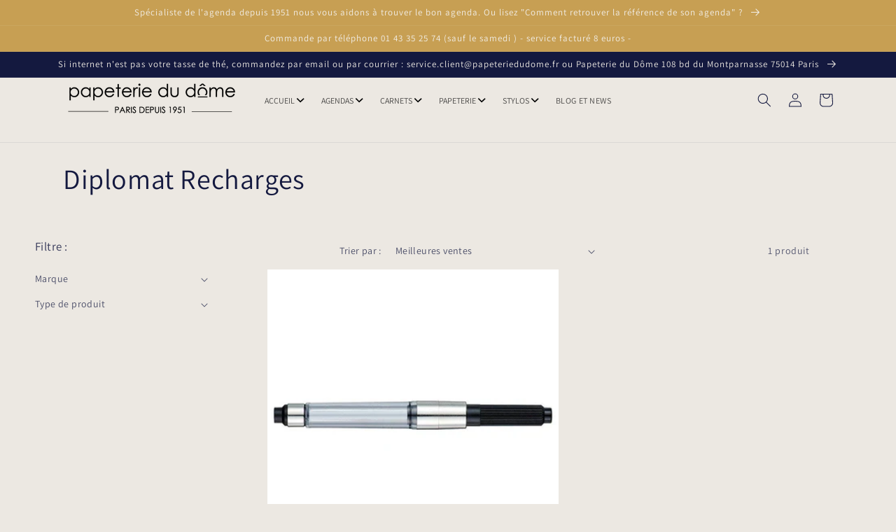

--- FILE ---
content_type: text/html; charset=utf-8
request_url: https://www.papeteriedudome.fr/collections/diplomat-recharges
body_size: 35937
content:
<!doctype html>
<html class="no-js" lang="fr">
  <head>
  <!-- Google Tag Manager -->
<script>(function(w,d,s,l,i){w[l]=w[l]||[];w[l].push({'gtm.start':
new Date().getTime(),event:'gtm.js'});var f=d.getElementsByTagName(s)[0],
j=d.createElement(s),dl=l!='dataLayer'?'&l='+l:'';j.async=true;j.src=
'https://www.googletagmanager.com/gtm.js?id='+i+dl;f.parentNode.insertBefore(j,f);
})(window,document,'script','dataLayer','GTM-T7JT87G');</script>
<!-- End Google Tag Manager -->
<!-- Stock Alerts is generated by Ordersify -->
<style type="text/css">
  
</style>
<style type="text/css">
    .osf_sr_content{background:#fff;border:2px solid #dc3545;border-radius:4px;padding:5px 10px}
</style>
<script type="text/javascript">
  window.ORDERSIFY_BIS = window.ORDERSIFY_BIS || {};
  window.ORDERSIFY_BIS.template = "collection";
  window.ORDERSIFY_BIS.language = "fr";
  window.ORDERSIFY_BIS.primary_language = "en";
  window.ORDERSIFY_BIS.variant_inventory = [];
  window.ORDERSIFY_BIS.product_collections = [];
  
  
  window.ORDERSIFY_BIS.shop = "stylos-paris.myshopify.com";
  window.ORDERSIFY_BIS.variant_inventory = [];
  
  
  window.ORDERSIFY_BIS.popupSetting = {
    "is_optin_enable": false,
    "is_preorder": false,
    "is_brand_mark": false,
    "font_family": "Arimo",
    "is_multiple_language": false,
    "font_size": 14,
    "popup_border_radius": 14,
    "popup_heading_color": "#212b36",
    "popup_text_color": "#212b36",
    "is_message_enable": false,
    "is_sms_enable": false,
    "is_accepts_marketing_enable": false,
    "field_border_radius": 12,
    "popup_button_color": "#ffffff",
    "popup_button_bg_color": "#e65304",
    "is_float_button": true,
    "is_inline_form": false,
    "inline_form_selector": null,
    "inline_form_position": null,
    "float_button_position": "right",
    "float_button_top": 15,
    "float_button_color": "#ffffff",
    "float_button_bg_color": "#e65304",
    "is_inline_button": false,
    "inline_button_color": "#ffffff",
    "inline_button_bg_color": "#212b36",
    "is_push_notification_enable": false,
    "is_overlay_close": false,
    "ignore_collection_ids": "",
    "ignore_product_tags": "",
    "ignore_product_ids": "",
    "is_auto_translation": false,
    "selector": null,
    "selector_position": "right",
    "is_ga": true,
    "is_fp": true,
    "is_fb_checkbox": false,
    "fb_page_id": null,
    "is_pushowl": false
};
  window.ORDERSIFY_BIS.product = null;
  window.ORDERSIFY_BIS.currentVariant = null;
  window.ORDERSIFY_BIS.stockRemainingSetting = {
    "status": false,
    "selector": "#osf_stock_remaining",
    "selector_position": "inside",
    "font_family": "Arimo",
    "font_size": 11,
    "content": "Plus que {{ quantity }} articles disponible !",
    "display_quantity": 5,
    "is_multiple_language": false,
    "ignore_collection_ids": "",
    "ignore_product_tags": "",
    "ignore_product_ids": ""
};
  
    window.ORDERSIFY_BIS.translations = {
    "en": {
        "inline_button_text": "Pr\u00e9venez-moi",
        "float_button_text": "M\u2019avertir de la disponibilit\u00e9",
        "popup_heading": "M\u2019avertir de la disponibilit\u00e9",
        "popup_description": "Nous vous enverrons un message aussit\u00f4t que le produit sera disponible.",
        "popup_button_text": "Pr\u00e9venez-moi",
        "popup_note": "Nous respectons votre vie priv\u00e9e et ne partagerons pas vos donn\u00e9es.",
        "field_email_placeholder": "utilisateur@example.fr",
        "field_message_placeholder": "Tell something about your requirements to shop",
        "success_text": "Votre alerte est activ\u00e9e",
        "required_email": "Votre e-mail est n\u00e9cessaire.",
        "invalid_email": "Cette adresse e-mail n\u2019est pas valide",
        "invalid_message": "Your message must be less then 255 characters",
        "push_notification_message": "Receive via web notification",
        "low_stock_content": "Plus que {{ quantity }} articles disponible !",
        "optin_message": null,
        "please_agree": null
    }
};
  
</script>

<!-- End of Stock Alerts is generated by Ordersify -->
    <meta charset="utf-8">
    <meta http-equiv="X-UA-Compatible" content="IE=edge">
    <meta name="viewport" content="width=device-width,initial-scale=1">
    <meta name="theme-color" content="">
    <link rel="canonical" href="https://www.papeteriedudome.fr/collections/diplomat-recharges">
    <link rel="preconnect" href="https://cdn.shopify.com" crossorigin><link rel="icon" type="image/png" href="//www.papeteriedudome.fr/cdn/shop/files/Capture_d_ecran_2020-05-22_a_16.23.48_32x32.png?v=1613688138"><link rel="preconnect" href="https://fonts.shopifycdn.com" crossorigin><title>
      Diplomat Recharges
 &ndash; Papeterie du Dôme</title>

    

    

<meta property="og:site_name" content="Papeterie du Dôme">
<meta property="og:url" content="https://www.papeteriedudome.fr/collections/diplomat-recharges">
<meta property="og:title" content="Diplomat Recharges">
<meta property="og:type" content="product.group">
<meta property="og:description" content="Spécialiste en stylo-plume, et  rollerball haut de gamme, nous présentons les marques Caran d&#39;Ache, St Dupont, Graf von Faber Castell, Pilot, Visconti, Deltapens, Lamy, Waterman, Parker, Diplomat. Livraison rapide, retrait en magasin. Sinon
venez nous voir Boulevard du Montparnasse entre la Coupole et le Dôme"><meta property="og:image" content="http://www.papeteriedudome.fr/cdn/shop/files/IMG_2165.jpg?v=1756480725">
  <meta property="og:image:secure_url" content="https://www.papeteriedudome.fr/cdn/shop/files/IMG_2165.jpg?v=1756480725">
  <meta property="og:image:width" content="4032">
  <meta property="og:image:height" content="3024"><meta name="twitter:card" content="summary_large_image">
<meta name="twitter:title" content="Diplomat Recharges">
<meta name="twitter:description" content="Spécialiste en stylo-plume, et  rollerball haut de gamme, nous présentons les marques Caran d&#39;Ache, St Dupont, Graf von Faber Castell, Pilot, Visconti, Deltapens, Lamy, Waterman, Parker, Diplomat. Livraison rapide, retrait en magasin. Sinon
venez nous voir Boulevard du Montparnasse entre la Coupole et le Dôme">


    <script src="//www.papeteriedudome.fr/cdn/shop/t/15/assets/global.js?v=131065021689486879461649861344" defer="defer"></script>
    <script>window.performance && window.performance.mark && window.performance.mark('shopify.content_for_header.start');</script><meta name="google-site-verification" content="UlXVecLoQ0JqE86UR2CJJQMFvXErWP05lQnCYODW2sg">
<meta name="facebook-domain-verification" content="l6ksembblw59o7jv1xworrsfm6cr7s">
<meta id="shopify-digital-wallet" name="shopify-digital-wallet" content="/8576170/digital_wallets/dialog">
<meta name="shopify-checkout-api-token" content="15eb6d4535a2723e368d6a6a7795d994">
<link rel="alternate" type="application/atom+xml" title="Feed" href="/collections/diplomat-recharges.atom" />
<link rel="alternate" hreflang="x-default" href="https://www.papeteriedudome.fr/collections/diplomat-recharges">
<link rel="alternate" hreflang="fr" href="https://www.papeteriedudome.fr/collections/diplomat-recharges">
<link rel="alternate" hreflang="en" href="https://www.papeteriedudome.fr/en/collections/diplomat-recharges">
<link rel="alternate" type="application/json+oembed" href="https://www.papeteriedudome.fr/collections/diplomat-recharges.oembed">
<script async="async" src="/checkouts/internal/preloads.js?locale=fr-FR"></script>
<link rel="preconnect" href="https://shop.app" crossorigin="anonymous">
<script async="async" src="https://shop.app/checkouts/internal/preloads.js?locale=fr-FR&shop_id=8576170" crossorigin="anonymous"></script>
<script id="apple-pay-shop-capabilities" type="application/json">{"shopId":8576170,"countryCode":"FR","currencyCode":"EUR","merchantCapabilities":["supports3DS"],"merchantId":"gid:\/\/shopify\/Shop\/8576170","merchantName":"Papeterie du Dôme","requiredBillingContactFields":["postalAddress","email","phone"],"requiredShippingContactFields":["postalAddress","email","phone"],"shippingType":"shipping","supportedNetworks":["visa","masterCard","amex","maestro"],"total":{"type":"pending","label":"Papeterie du Dôme","amount":"1.00"},"shopifyPaymentsEnabled":true,"supportsSubscriptions":true}</script>
<script id="shopify-features" type="application/json">{"accessToken":"15eb6d4535a2723e368d6a6a7795d994","betas":["rich-media-storefront-analytics"],"domain":"www.papeteriedudome.fr","predictiveSearch":true,"shopId":8576170,"locale":"fr"}</script>
<script>var Shopify = Shopify || {};
Shopify.shop = "stylos-paris.myshopify.com";
Shopify.locale = "fr";
Shopify.currency = {"active":"EUR","rate":"1.0"};
Shopify.country = "FR";
Shopify.theme = {"name":"Copy of Dawn","id":130505703675,"schema_name":"Dawn","schema_version":"3.0.0","theme_store_id":887,"role":"main"};
Shopify.theme.handle = "null";
Shopify.theme.style = {"id":null,"handle":null};
Shopify.cdnHost = "www.papeteriedudome.fr/cdn";
Shopify.routes = Shopify.routes || {};
Shopify.routes.root = "/";</script>
<script type="module">!function(o){(o.Shopify=o.Shopify||{}).modules=!0}(window);</script>
<script>!function(o){function n(){var o=[];function n(){o.push(Array.prototype.slice.apply(arguments))}return n.q=o,n}var t=o.Shopify=o.Shopify||{};t.loadFeatures=n(),t.autoloadFeatures=n()}(window);</script>
<script>
  window.ShopifyPay = window.ShopifyPay || {};
  window.ShopifyPay.apiHost = "shop.app\/pay";
  window.ShopifyPay.redirectState = null;
</script>
<script id="shop-js-analytics" type="application/json">{"pageType":"collection"}</script>
<script defer="defer" async type="module" src="//www.papeteriedudome.fr/cdn/shopifycloud/shop-js/modules/v2/client.init-shop-cart-sync_Lpn8ZOi5.fr.esm.js"></script>
<script defer="defer" async type="module" src="//www.papeteriedudome.fr/cdn/shopifycloud/shop-js/modules/v2/chunk.common_X4Hu3kma.esm.js"></script>
<script defer="defer" async type="module" src="//www.papeteriedudome.fr/cdn/shopifycloud/shop-js/modules/v2/chunk.modal_BV0V5IrV.esm.js"></script>
<script type="module">
  await import("//www.papeteriedudome.fr/cdn/shopifycloud/shop-js/modules/v2/client.init-shop-cart-sync_Lpn8ZOi5.fr.esm.js");
await import("//www.papeteriedudome.fr/cdn/shopifycloud/shop-js/modules/v2/chunk.common_X4Hu3kma.esm.js");
await import("//www.papeteriedudome.fr/cdn/shopifycloud/shop-js/modules/v2/chunk.modal_BV0V5IrV.esm.js");

  window.Shopify.SignInWithShop?.initShopCartSync?.({"fedCMEnabled":true,"windoidEnabled":true});

</script>
<script>
  window.Shopify = window.Shopify || {};
  if (!window.Shopify.featureAssets) window.Shopify.featureAssets = {};
  window.Shopify.featureAssets['shop-js'] = {"shop-cart-sync":["modules/v2/client.shop-cart-sync_hBo3gat_.fr.esm.js","modules/v2/chunk.common_X4Hu3kma.esm.js","modules/v2/chunk.modal_BV0V5IrV.esm.js"],"init-fed-cm":["modules/v2/client.init-fed-cm_BoVeauXL.fr.esm.js","modules/v2/chunk.common_X4Hu3kma.esm.js","modules/v2/chunk.modal_BV0V5IrV.esm.js"],"init-shop-email-lookup-coordinator":["modules/v2/client.init-shop-email-lookup-coordinator_CX4-Y-CZ.fr.esm.js","modules/v2/chunk.common_X4Hu3kma.esm.js","modules/v2/chunk.modal_BV0V5IrV.esm.js"],"init-windoid":["modules/v2/client.init-windoid_iuUmw7cp.fr.esm.js","modules/v2/chunk.common_X4Hu3kma.esm.js","modules/v2/chunk.modal_BV0V5IrV.esm.js"],"shop-button":["modules/v2/client.shop-button_DumFxEIo.fr.esm.js","modules/v2/chunk.common_X4Hu3kma.esm.js","modules/v2/chunk.modal_BV0V5IrV.esm.js"],"shop-cash-offers":["modules/v2/client.shop-cash-offers_BPdnZcGX.fr.esm.js","modules/v2/chunk.common_X4Hu3kma.esm.js","modules/v2/chunk.modal_BV0V5IrV.esm.js"],"shop-toast-manager":["modules/v2/client.shop-toast-manager_sjv6XvZD.fr.esm.js","modules/v2/chunk.common_X4Hu3kma.esm.js","modules/v2/chunk.modal_BV0V5IrV.esm.js"],"init-shop-cart-sync":["modules/v2/client.init-shop-cart-sync_Lpn8ZOi5.fr.esm.js","modules/v2/chunk.common_X4Hu3kma.esm.js","modules/v2/chunk.modal_BV0V5IrV.esm.js"],"init-customer-accounts-sign-up":["modules/v2/client.init-customer-accounts-sign-up_DQVKlaja.fr.esm.js","modules/v2/client.shop-login-button_DkHUpD44.fr.esm.js","modules/v2/chunk.common_X4Hu3kma.esm.js","modules/v2/chunk.modal_BV0V5IrV.esm.js"],"pay-button":["modules/v2/client.pay-button_DN6Ek-nh.fr.esm.js","modules/v2/chunk.common_X4Hu3kma.esm.js","modules/v2/chunk.modal_BV0V5IrV.esm.js"],"init-customer-accounts":["modules/v2/client.init-customer-accounts_BQOJrVdv.fr.esm.js","modules/v2/client.shop-login-button_DkHUpD44.fr.esm.js","modules/v2/chunk.common_X4Hu3kma.esm.js","modules/v2/chunk.modal_BV0V5IrV.esm.js"],"avatar":["modules/v2/client.avatar_BTnouDA3.fr.esm.js"],"init-shop-for-new-customer-accounts":["modules/v2/client.init-shop-for-new-customer-accounts_DW7xpOCZ.fr.esm.js","modules/v2/client.shop-login-button_DkHUpD44.fr.esm.js","modules/v2/chunk.common_X4Hu3kma.esm.js","modules/v2/chunk.modal_BV0V5IrV.esm.js"],"shop-follow-button":["modules/v2/client.shop-follow-button_CXr7UFuQ.fr.esm.js","modules/v2/chunk.common_X4Hu3kma.esm.js","modules/v2/chunk.modal_BV0V5IrV.esm.js"],"checkout-modal":["modules/v2/client.checkout-modal_CXg0VCPn.fr.esm.js","modules/v2/chunk.common_X4Hu3kma.esm.js","modules/v2/chunk.modal_BV0V5IrV.esm.js"],"shop-login-button":["modules/v2/client.shop-login-button_DkHUpD44.fr.esm.js","modules/v2/chunk.common_X4Hu3kma.esm.js","modules/v2/chunk.modal_BV0V5IrV.esm.js"],"lead-capture":["modules/v2/client.lead-capture_C9SxlK5K.fr.esm.js","modules/v2/chunk.common_X4Hu3kma.esm.js","modules/v2/chunk.modal_BV0V5IrV.esm.js"],"shop-login":["modules/v2/client.shop-login_DQBEMTrD.fr.esm.js","modules/v2/chunk.common_X4Hu3kma.esm.js","modules/v2/chunk.modal_BV0V5IrV.esm.js"],"payment-terms":["modules/v2/client.payment-terms_CokxZuo0.fr.esm.js","modules/v2/chunk.common_X4Hu3kma.esm.js","modules/v2/chunk.modal_BV0V5IrV.esm.js"]};
</script>
<script>(function() {
  var isLoaded = false;
  function asyncLoad() {
    if (isLoaded) return;
    isLoaded = true;
    var urls = ["https:\/\/www.improvedcontactform.com\/icf.js?shop=stylos-paris.myshopify.com","https:\/\/plugin.brevo.com\/integrations\/api\/automation\/script?user_connection_id=61921b82003ca9757743c972\u0026ma-key=0iwakk7qztdd4l8tgl51jnai\u0026shop=stylos-paris.myshopify.com","https:\/\/plugin.brevo.com\/integrations\/api\/sy\/cart_tracking\/script?user_connection_id=61921b82003ca9757743c972\u0026ma-key=0iwakk7qztdd4l8tgl51jnai\u0026shop=stylos-paris.myshopify.com","\/\/shopify.privy.com\/widget.js?shop=stylos-paris.myshopify.com","https:\/\/maps.boxtal.com\/api\/v2\/maps-shopify\/script.js?shop=stylos-paris.myshopify.com","https:\/\/cdn.hextom.com\/js\/freeshippingbar.js?shop=stylos-paris.myshopify.com"];
    for (var i = 0; i < urls.length; i++) {
      var s = document.createElement('script');
      s.type = 'text/javascript';
      s.async = true;
      s.src = urls[i];
      var x = document.getElementsByTagName('script')[0];
      x.parentNode.insertBefore(s, x);
    }
  };
  if(window.attachEvent) {
    window.attachEvent('onload', asyncLoad);
  } else {
    window.addEventListener('load', asyncLoad, false);
  }
})();</script>
<script id="__st">var __st={"a":8576170,"offset":3600,"reqid":"700c309b-b9d4-435b-9721-e3ab3af828d4-1769900561","pageurl":"www.papeteriedudome.fr\/collections\/diplomat-recharges","u":"61bb57fdfdde","p":"collection","rtyp":"collection","rid":393120841979};</script>
<script>window.ShopifyPaypalV4VisibilityTracking = true;</script>
<script id="captcha-bootstrap">!function(){'use strict';const t='contact',e='account',n='new_comment',o=[[t,t],['blogs',n],['comments',n],[t,'customer']],c=[[e,'customer_login'],[e,'guest_login'],[e,'recover_customer_password'],[e,'create_customer']],r=t=>t.map((([t,e])=>`form[action*='/${t}']:not([data-nocaptcha='true']) input[name='form_type'][value='${e}']`)).join(','),a=t=>()=>t?[...document.querySelectorAll(t)].map((t=>t.form)):[];function s(){const t=[...o],e=r(t);return a(e)}const i='password',u='form_key',d=['recaptcha-v3-token','g-recaptcha-response','h-captcha-response',i],f=()=>{try{return window.sessionStorage}catch{return}},m='__shopify_v',_=t=>t.elements[u];function p(t,e,n=!1){try{const o=window.sessionStorage,c=JSON.parse(o.getItem(e)),{data:r}=function(t){const{data:e,action:n}=t;return t[m]||n?{data:e,action:n}:{data:t,action:n}}(c);for(const[e,n]of Object.entries(r))t.elements[e]&&(t.elements[e].value=n);n&&o.removeItem(e)}catch(o){console.error('form repopulation failed',{error:o})}}const l='form_type',E='cptcha';function T(t){t.dataset[E]=!0}const w=window,h=w.document,L='Shopify',v='ce_forms',y='captcha';let A=!1;((t,e)=>{const n=(g='f06e6c50-85a8-45c8-87d0-21a2b65856fe',I='https://cdn.shopify.com/shopifycloud/storefront-forms-hcaptcha/ce_storefront_forms_captcha_hcaptcha.v1.5.2.iife.js',D={infoText:'Protégé par hCaptcha',privacyText:'Confidentialité',termsText:'Conditions'},(t,e,n)=>{const o=w[L][v],c=o.bindForm;if(c)return c(t,g,e,D).then(n);var r;o.q.push([[t,g,e,D],n]),r=I,A||(h.body.append(Object.assign(h.createElement('script'),{id:'captcha-provider',async:!0,src:r})),A=!0)});var g,I,D;w[L]=w[L]||{},w[L][v]=w[L][v]||{},w[L][v].q=[],w[L][y]=w[L][y]||{},w[L][y].protect=function(t,e){n(t,void 0,e),T(t)},Object.freeze(w[L][y]),function(t,e,n,w,h,L){const[v,y,A,g]=function(t,e,n){const i=e?o:[],u=t?c:[],d=[...i,...u],f=r(d),m=r(i),_=r(d.filter((([t,e])=>n.includes(e))));return[a(f),a(m),a(_),s()]}(w,h,L),I=t=>{const e=t.target;return e instanceof HTMLFormElement?e:e&&e.form},D=t=>v().includes(t);t.addEventListener('submit',(t=>{const e=I(t);if(!e)return;const n=D(e)&&!e.dataset.hcaptchaBound&&!e.dataset.recaptchaBound,o=_(e),c=g().includes(e)&&(!o||!o.value);(n||c)&&t.preventDefault(),c&&!n&&(function(t){try{if(!f())return;!function(t){const e=f();if(!e)return;const n=_(t);if(!n)return;const o=n.value;o&&e.removeItem(o)}(t);const e=Array.from(Array(32),(()=>Math.random().toString(36)[2])).join('');!function(t,e){_(t)||t.append(Object.assign(document.createElement('input'),{type:'hidden',name:u})),t.elements[u].value=e}(t,e),function(t,e){const n=f();if(!n)return;const o=[...t.querySelectorAll(`input[type='${i}']`)].map((({name:t})=>t)),c=[...d,...o],r={};for(const[a,s]of new FormData(t).entries())c.includes(a)||(r[a]=s);n.setItem(e,JSON.stringify({[m]:1,action:t.action,data:r}))}(t,e)}catch(e){console.error('failed to persist form',e)}}(e),e.submit())}));const S=(t,e)=>{t&&!t.dataset[E]&&(n(t,e.some((e=>e===t))),T(t))};for(const o of['focusin','change'])t.addEventListener(o,(t=>{const e=I(t);D(e)&&S(e,y())}));const B=e.get('form_key'),M=e.get(l),P=B&&M;t.addEventListener('DOMContentLoaded',(()=>{const t=y();if(P)for(const e of t)e.elements[l].value===M&&p(e,B);[...new Set([...A(),...v().filter((t=>'true'===t.dataset.shopifyCaptcha))])].forEach((e=>S(e,t)))}))}(h,new URLSearchParams(w.location.search),n,t,e,['guest_login'])})(!0,!0)}();</script>
<script integrity="sha256-4kQ18oKyAcykRKYeNunJcIwy7WH5gtpwJnB7kiuLZ1E=" data-source-attribution="shopify.loadfeatures" defer="defer" src="//www.papeteriedudome.fr/cdn/shopifycloud/storefront/assets/storefront/load_feature-a0a9edcb.js" crossorigin="anonymous"></script>
<script crossorigin="anonymous" defer="defer" src="//www.papeteriedudome.fr/cdn/shopifycloud/storefront/assets/shopify_pay/storefront-65b4c6d7.js?v=20250812"></script>
<script data-source-attribution="shopify.dynamic_checkout.dynamic.init">var Shopify=Shopify||{};Shopify.PaymentButton=Shopify.PaymentButton||{isStorefrontPortableWallets:!0,init:function(){window.Shopify.PaymentButton.init=function(){};var t=document.createElement("script");t.src="https://www.papeteriedudome.fr/cdn/shopifycloud/portable-wallets/latest/portable-wallets.fr.js",t.type="module",document.head.appendChild(t)}};
</script>
<script data-source-attribution="shopify.dynamic_checkout.buyer_consent">
  function portableWalletsHideBuyerConsent(e){var t=document.getElementById("shopify-buyer-consent"),n=document.getElementById("shopify-subscription-policy-button");t&&n&&(t.classList.add("hidden"),t.setAttribute("aria-hidden","true"),n.removeEventListener("click",e))}function portableWalletsShowBuyerConsent(e){var t=document.getElementById("shopify-buyer-consent"),n=document.getElementById("shopify-subscription-policy-button");t&&n&&(t.classList.remove("hidden"),t.removeAttribute("aria-hidden"),n.addEventListener("click",e))}window.Shopify?.PaymentButton&&(window.Shopify.PaymentButton.hideBuyerConsent=portableWalletsHideBuyerConsent,window.Shopify.PaymentButton.showBuyerConsent=portableWalletsShowBuyerConsent);
</script>
<script data-source-attribution="shopify.dynamic_checkout.cart.bootstrap">document.addEventListener("DOMContentLoaded",(function(){function t(){return document.querySelector("shopify-accelerated-checkout-cart, shopify-accelerated-checkout")}if(t())Shopify.PaymentButton.init();else{new MutationObserver((function(e,n){t()&&(Shopify.PaymentButton.init(),n.disconnect())})).observe(document.body,{childList:!0,subtree:!0})}}));
</script>
<script id='scb4127' type='text/javascript' async='' src='https://www.papeteriedudome.fr/cdn/shopifycloud/privacy-banner/storefront-banner.js'></script><link id="shopify-accelerated-checkout-styles" rel="stylesheet" media="screen" href="https://www.papeteriedudome.fr/cdn/shopifycloud/portable-wallets/latest/accelerated-checkout-backwards-compat.css" crossorigin="anonymous">
<style id="shopify-accelerated-checkout-cart">
        #shopify-buyer-consent {
  margin-top: 1em;
  display: inline-block;
  width: 100%;
}

#shopify-buyer-consent.hidden {
  display: none;
}

#shopify-subscription-policy-button {
  background: none;
  border: none;
  padding: 0;
  text-decoration: underline;
  font-size: inherit;
  cursor: pointer;
}

#shopify-subscription-policy-button::before {
  box-shadow: none;
}

      </style>
<script id="sections-script" data-sections="header,footer" defer="defer" src="//www.papeteriedudome.fr/cdn/shop/t/15/compiled_assets/scripts.js?v=87295"></script>
<script>window.performance && window.performance.mark && window.performance.mark('shopify.content_for_header.end');</script>


    <style data-shopify>
      @font-face {
  font-family: Assistant;
  font-weight: 400;
  font-style: normal;
  font-display: swap;
  src: url("//www.papeteriedudome.fr/cdn/fonts/assistant/assistant_n4.9120912a469cad1cc292572851508ca49d12e768.woff2") format("woff2"),
       url("//www.papeteriedudome.fr/cdn/fonts/assistant/assistant_n4.6e9875ce64e0fefcd3f4446b7ec9036b3ddd2985.woff") format("woff");
}

      @font-face {
  font-family: Assistant;
  font-weight: 700;
  font-style: normal;
  font-display: swap;
  src: url("//www.papeteriedudome.fr/cdn/fonts/assistant/assistant_n7.bf44452348ec8b8efa3aa3068825305886b1c83c.woff2") format("woff2"),
       url("//www.papeteriedudome.fr/cdn/fonts/assistant/assistant_n7.0c887fee83f6b3bda822f1150b912c72da0f7b64.woff") format("woff");
}

      
      
      @font-face {
  font-family: Assistant;
  font-weight: 400;
  font-style: normal;
  font-display: swap;
  src: url("//www.papeteriedudome.fr/cdn/fonts/assistant/assistant_n4.9120912a469cad1cc292572851508ca49d12e768.woff2") format("woff2"),
       url("//www.papeteriedudome.fr/cdn/fonts/assistant/assistant_n4.6e9875ce64e0fefcd3f4446b7ec9036b3ddd2985.woff") format("woff");
}


      :root {
        --font-body-family: Assistant, sans-serif;
        --font-body-style: normal;
        --font-body-weight: 400;

        --font-heading-family: Assistant, sans-serif;
        --font-heading-style: normal;
        --font-heading-weight: 400;

        --font-body-scale: 1.0;
        --font-heading-scale: 1.0;

        --color-base-text: 20, 25, 63;
        --color-shadow: 20, 25, 63;
        --color-base-background-1: 236, 232, 226;
        --color-base-background-2: 221, 214, 204;
        --color-base-solid-button-labels: 242, 238, 231;
        --color-base-outline-button-labels: 20, 25, 63;
        --color-base-accent-1: 20, 25, 63;
        --color-base-accent-2: 199, 159, 83;
        --payment-terms-background-color: #ece8e2;

        --gradient-base-background-1: #ece8e2;
        --gradient-base-background-2: #ddd6cc;
        --gradient-base-accent-1: linear-gradient(16deg, rgba(NaN, NaN, NaN, 0), rgba(20, 25, 63, 1) 33%, rgba(187, 48, 254, 1) 66%);
        --gradient-base-accent-2: #c79f53;

        --media-padding: px;
        --media-border-opacity: 0.05;
        --media-border-width: 9px;
        --media-radius: 8px;
        --media-shadow-opacity: 0.0;
        --media-shadow-horizontal-offset: 24px;
        --media-shadow-vertical-offset: 12px;
        --media-shadow-blur-radius: 0px;

        --page-width: 120rem;
        --page-width-margin: 0rem;

        --card-image-padding: 0.0rem;
        --card-corner-radius: 0.0rem;
        --card-text-alignment: left;
        --card-border-width: 0.0rem;
        --card-border-opacity: 0.0;
        --card-shadow-opacity: 0.1;
        --card-shadow-horizontal-offset: 0.0rem;
        --card-shadow-vertical-offset: 0.0rem;
        --card-shadow-blur-radius: 0.0rem;

        --badge-corner-radius: 4.0rem;

        --popup-border-width: 1px;
        --popup-border-opacity: 0.1;
        --popup-corner-radius: 0px;
        --popup-shadow-opacity: 0.0;
        --popup-shadow-horizontal-offset: 0px;
        --popup-shadow-vertical-offset: 0px;
        --popup-shadow-blur-radius: 0px;

        --drawer-border-width: 1px;
        --drawer-border-opacity: 0.1;
        --drawer-shadow-opacity: 0.0;
        --drawer-shadow-horizontal-offset: 0px;
        --drawer-shadow-vertical-offset: 0px;
        --drawer-shadow-blur-radius: 0px;

        --spacing-sections-desktop: 0px;
        --spacing-sections-mobile: 0px;

        --grid-desktop-vertical-spacing: 8px;
        --grid-desktop-horizontal-spacing: 8px;
        --grid-mobile-vertical-spacing: 4px;
        --grid-mobile-horizontal-spacing: 4px;

        --text-boxes-border-opacity: 0.0;
        --text-boxes-border-width: 0px;
        --text-boxes-radius: 0px;
        --text-boxes-shadow-opacity: 0.0;
        --text-boxes-shadow-horizontal-offset: 0px;
        --text-boxes-shadow-vertical-offset: 0px;
        --text-boxes-shadow-blur-radius: 0px;

        --buttons-radius: 0px;
        --buttons-radius-outset: 0px;
        --buttons-border-width: 5px;
        --buttons-border-opacity: 1.0;
        --buttons-shadow-opacity: 0.0;
        --buttons-shadow-horizontal-offset: 0px;
        --buttons-shadow-vertical-offset: 0px;
        --buttons-shadow-blur-radius: 0px;
        --buttons-border-offset: 0px;

        --inputs-radius: 2px;
        --inputs-border-width: 1px;
        --inputs-border-opacity: 0.55;
        --inputs-shadow-opacity: 0.0;
        --inputs-shadow-horizontal-offset: 0px;
        --inputs-margin-offset: 0px;
        --inputs-shadow-vertical-offset: 0px;
        --inputs-shadow-blur-radius: 0px;
        --inputs-radius-outset: 3px;

        --variant-pills-radius: 4px;
        --variant-pills-border-width: 1px;
        --variant-pills-border-opacity: 0.55;
        --variant-pills-shadow-opacity: 0.0;
        --variant-pills-shadow-horizontal-offset: 0px;
        --variant-pills-shadow-vertical-offset: 0px;
        --variant-pills-shadow-blur-radius: 0px;
      }

      *,
      *::before,
      *::after {
        box-sizing: inherit;
      }

      html {
        box-sizing: border-box;
        font-size: calc(var(--font-body-scale) * 62.5%);
        height: 100%;
      }

      body {
        display: grid;
        grid-template-rows: auto auto 1fr auto;
        grid-template-columns: 100%;
        min-height: 100%;
        margin: 0;
        font-size: 1.5rem;
        letter-spacing: 0.06rem;
        line-height: calc(1 + 0.8 / var(--font-body-scale));
        font-family: var(--font-body-family);
        font-style: var(--font-body-style);
        font-weight: var(--font-body-weight);
      }

      @media screen and (min-width: 750px) {
        body {
          font-size: 1.6rem;
        }
      }
    </style>

    <link href="//www.papeteriedudome.fr/cdn/shop/t/15/assets/base.css?v=39440664952427654091643903656" rel="stylesheet" type="text/css" media="all" />
<link rel="preload" as="font" href="//www.papeteriedudome.fr/cdn/fonts/assistant/assistant_n4.9120912a469cad1cc292572851508ca49d12e768.woff2" type="font/woff2" crossorigin><link rel="preload" as="font" href="//www.papeteriedudome.fr/cdn/fonts/assistant/assistant_n4.9120912a469cad1cc292572851508ca49d12e768.woff2" type="font/woff2" crossorigin><link rel="stylesheet" href="//www.papeteriedudome.fr/cdn/shop/t/15/assets/component-predictive-search.css?v=165644661289088488651643903671" media="print" onload="this.media='all'"><script>document.documentElement.className = document.documentElement.className.replace('no-js', 'js');
    if (Shopify.designMode) {
      document.documentElement.classList.add('shopify-design-mode');
    }
    </script>
  


                  <script src="//www.papeteriedudome.fr/cdn/shop/t/15/assets/bss-file-configdata.js?v=19453381437224918031675511960" type="text/javascript"></script><script>
              if (typeof BSS_PL == 'undefined') {
                  var BSS_PL = {};
              }
              
              var bssPlApiServer = "https://product-labels-pro.bsscommerce.com";
              BSS_PL.customerTags = 'null';
              BSS_PL.customerId = 'null';
              BSS_PL.configData = configDatas;
              BSS_PL.storeId = 32153;
              BSS_PL.currentPlan = "false";
              BSS_PL.storeIdCustomOld = "10678";
              BSS_PL.storeIdOldWIthPriority = "12200";
              BSS_PL.apiServerProduction = "https://product-labels-pro.bsscommerce.com";
              
              BSS_PL.integration = {"laiReview":{"status":0,"config":[]}}
              </script>
          <style>
.homepage-slideshow .slick-slide .bss_pl_img {
    visibility: hidden !important;
}
</style><script>function fixBugForStores($, BSS_PL, parent, page, htmlLabel) { return false;}</script>
                  <script src="//www.papeteriedudome.fr/cdn/shop/t/15/assets/timesact.js?v=64160806699055970991756798538" defer="defer"></script>
                    <!-- BEGIN app block: shopify://apps/video-background/blocks/app-embed-block/e6aecb8b-653f-4b13-a30a-fa27a19689bb --><script>
    window.codeblackbelt = window.codeblackbelt || {};
    window.codeblackbelt.shop = window.codeblackbelt.shop || 'stylos-paris.myshopify.com';
</script><script src="//cdn.codeblackbelt.com/widgets/video-background/main.min.js?version=2026020100+0100" async></script>
<!-- END app block --><!-- BEGIN app block: shopify://apps/cozy-antitheft/blocks/Cozy_Antitheft_Script_1.0.0/a34a1874-f183-4394-8a9a-1e3f3275f1a7 --><script src="https://cozyantitheft.addons.business/js/script_tags/stylos-paris/default/protect.js?shop=stylos-paris.myshopify.com" async type="text/javascript"></script>


<!-- END app block --><!-- BEGIN app block: shopify://apps/klaviyo-email-marketing-sms/blocks/klaviyo-onsite-embed/2632fe16-c075-4321-a88b-50b567f42507 -->












  <script async src="https://static.klaviyo.com/onsite/js/SEFwfF/klaviyo.js?company_id=SEFwfF"></script>
  <script>!function(){if(!window.klaviyo){window._klOnsite=window._klOnsite||[];try{window.klaviyo=new Proxy({},{get:function(n,i){return"push"===i?function(){var n;(n=window._klOnsite).push.apply(n,arguments)}:function(){for(var n=arguments.length,o=new Array(n),w=0;w<n;w++)o[w]=arguments[w];var t="function"==typeof o[o.length-1]?o.pop():void 0,e=new Promise((function(n){window._klOnsite.push([i].concat(o,[function(i){t&&t(i),n(i)}]))}));return e}}})}catch(n){window.klaviyo=window.klaviyo||[],window.klaviyo.push=function(){var n;(n=window._klOnsite).push.apply(n,arguments)}}}}();</script>

  




  <script>
    window.klaviyoReviewsProductDesignMode = false
  </script>







<!-- END app block --><!-- BEGIN app block: shopify://apps/dakaas-antitheft/blocks/app-embed/692a8b95-ef22-4bf6-825d-0cc7385ef417 --><!-- BEGIN app snippet: protectorapp -->

<script id="dakaas-protector-snippets">
  
    window.dakaasprotector = {};
  
</script>
<!-- END app snippet -->



<!-- END app block --><!-- BEGIN app block: shopify://apps/sitemapper/blocks/sitemap/f8fe1657-b243-4261-8f0f-cb2fd9da6ce0 -->
















<!-- END app block --><script src="https://cdn.shopify.com/extensions/6c66d7d0-f631-46bf-8039-ad48ac607ad6/forms-2301/assets/shopify-forms-loader.js" type="text/javascript" defer="defer"></script>
<script src="https://cdn.shopify.com/extensions/019c0e97-9778-7c41-96eb-54acab4ecc57/shopify-express-boilerplate-107/assets/protector.js" type="text/javascript" defer="defer"></script>
<script src="https://cdn.shopify.com/extensions/019c0fa6-5f30-7dd9-9c7f-b7b4d428673e/js-client-222/assets/pushowl-shopify.js" type="text/javascript" defer="defer"></script>
<script src="https://cdn.shopify.com/extensions/1f805629-c1d3-44c5-afa0-f2ef641295ef/booster-page-speed-optimizer-1/assets/speed-embed.js" type="text/javascript" defer="defer"></script>
<script src="https://cdn.shopify.com/extensions/019bb00c-51a7-7f0f-a5d9-054d9c088066/sitemapper-46/assets/sitemap.js" type="text/javascript" defer="defer"></script>
<link href="https://monorail-edge.shopifysvc.com" rel="dns-prefetch">
<script>(function(){if ("sendBeacon" in navigator && "performance" in window) {try {var session_token_from_headers = performance.getEntriesByType('navigation')[0].serverTiming.find(x => x.name == '_s').description;} catch {var session_token_from_headers = undefined;}var session_cookie_matches = document.cookie.match(/_shopify_s=([^;]*)/);var session_token_from_cookie = session_cookie_matches && session_cookie_matches.length === 2 ? session_cookie_matches[1] : "";var session_token = session_token_from_headers || session_token_from_cookie || "";function handle_abandonment_event(e) {var entries = performance.getEntries().filter(function(entry) {return /monorail-edge.shopifysvc.com/.test(entry.name);});if (!window.abandonment_tracked && entries.length === 0) {window.abandonment_tracked = true;var currentMs = Date.now();var navigation_start = performance.timing.navigationStart;var payload = {shop_id: 8576170,url: window.location.href,navigation_start,duration: currentMs - navigation_start,session_token,page_type: "collection"};window.navigator.sendBeacon("https://monorail-edge.shopifysvc.com/v1/produce", JSON.stringify({schema_id: "online_store_buyer_site_abandonment/1.1",payload: payload,metadata: {event_created_at_ms: currentMs,event_sent_at_ms: currentMs}}));}}window.addEventListener('pagehide', handle_abandonment_event);}}());</script>
<script id="web-pixels-manager-setup">(function e(e,d,r,n,o){if(void 0===o&&(o={}),!Boolean(null===(a=null===(i=window.Shopify)||void 0===i?void 0:i.analytics)||void 0===a?void 0:a.replayQueue)){var i,a;window.Shopify=window.Shopify||{};var t=window.Shopify;t.analytics=t.analytics||{};var s=t.analytics;s.replayQueue=[],s.publish=function(e,d,r){return s.replayQueue.push([e,d,r]),!0};try{self.performance.mark("wpm:start")}catch(e){}var l=function(){var e={modern:/Edge?\/(1{2}[4-9]|1[2-9]\d|[2-9]\d{2}|\d{4,})\.\d+(\.\d+|)|Firefox\/(1{2}[4-9]|1[2-9]\d|[2-9]\d{2}|\d{4,})\.\d+(\.\d+|)|Chrom(ium|e)\/(9{2}|\d{3,})\.\d+(\.\d+|)|(Maci|X1{2}).+ Version\/(15\.\d+|(1[6-9]|[2-9]\d|\d{3,})\.\d+)([,.]\d+|)( \(\w+\)|)( Mobile\/\w+|) Safari\/|Chrome.+OPR\/(9{2}|\d{3,})\.\d+\.\d+|(CPU[ +]OS|iPhone[ +]OS|CPU[ +]iPhone|CPU IPhone OS|CPU iPad OS)[ +]+(15[._]\d+|(1[6-9]|[2-9]\d|\d{3,})[._]\d+)([._]\d+|)|Android:?[ /-](13[3-9]|1[4-9]\d|[2-9]\d{2}|\d{4,})(\.\d+|)(\.\d+|)|Android.+Firefox\/(13[5-9]|1[4-9]\d|[2-9]\d{2}|\d{4,})\.\d+(\.\d+|)|Android.+Chrom(ium|e)\/(13[3-9]|1[4-9]\d|[2-9]\d{2}|\d{4,})\.\d+(\.\d+|)|SamsungBrowser\/([2-9]\d|\d{3,})\.\d+/,legacy:/Edge?\/(1[6-9]|[2-9]\d|\d{3,})\.\d+(\.\d+|)|Firefox\/(5[4-9]|[6-9]\d|\d{3,})\.\d+(\.\d+|)|Chrom(ium|e)\/(5[1-9]|[6-9]\d|\d{3,})\.\d+(\.\d+|)([\d.]+$|.*Safari\/(?![\d.]+ Edge\/[\d.]+$))|(Maci|X1{2}).+ Version\/(10\.\d+|(1[1-9]|[2-9]\d|\d{3,})\.\d+)([,.]\d+|)( \(\w+\)|)( Mobile\/\w+|) Safari\/|Chrome.+OPR\/(3[89]|[4-9]\d|\d{3,})\.\d+\.\d+|(CPU[ +]OS|iPhone[ +]OS|CPU[ +]iPhone|CPU IPhone OS|CPU iPad OS)[ +]+(10[._]\d+|(1[1-9]|[2-9]\d|\d{3,})[._]\d+)([._]\d+|)|Android:?[ /-](13[3-9]|1[4-9]\d|[2-9]\d{2}|\d{4,})(\.\d+|)(\.\d+|)|Mobile Safari.+OPR\/([89]\d|\d{3,})\.\d+\.\d+|Android.+Firefox\/(13[5-9]|1[4-9]\d|[2-9]\d{2}|\d{4,})\.\d+(\.\d+|)|Android.+Chrom(ium|e)\/(13[3-9]|1[4-9]\d|[2-9]\d{2}|\d{4,})\.\d+(\.\d+|)|Android.+(UC? ?Browser|UCWEB|U3)[ /]?(15\.([5-9]|\d{2,})|(1[6-9]|[2-9]\d|\d{3,})\.\d+)\.\d+|SamsungBrowser\/(5\.\d+|([6-9]|\d{2,})\.\d+)|Android.+MQ{2}Browser\/(14(\.(9|\d{2,})|)|(1[5-9]|[2-9]\d|\d{3,})(\.\d+|))(\.\d+|)|K[Aa][Ii]OS\/(3\.\d+|([4-9]|\d{2,})\.\d+)(\.\d+|)/},d=e.modern,r=e.legacy,n=navigator.userAgent;return n.match(d)?"modern":n.match(r)?"legacy":"unknown"}(),u="modern"===l?"modern":"legacy",c=(null!=n?n:{modern:"",legacy:""})[u],f=function(e){return[e.baseUrl,"/wpm","/b",e.hashVersion,"modern"===e.buildTarget?"m":"l",".js"].join("")}({baseUrl:d,hashVersion:r,buildTarget:u}),m=function(e){var d=e.version,r=e.bundleTarget,n=e.surface,o=e.pageUrl,i=e.monorailEndpoint;return{emit:function(e){var a=e.status,t=e.errorMsg,s=(new Date).getTime(),l=JSON.stringify({metadata:{event_sent_at_ms:s},events:[{schema_id:"web_pixels_manager_load/3.1",payload:{version:d,bundle_target:r,page_url:o,status:a,surface:n,error_msg:t},metadata:{event_created_at_ms:s}}]});if(!i)return console&&console.warn&&console.warn("[Web Pixels Manager] No Monorail endpoint provided, skipping logging."),!1;try{return self.navigator.sendBeacon.bind(self.navigator)(i,l)}catch(e){}var u=new XMLHttpRequest;try{return u.open("POST",i,!0),u.setRequestHeader("Content-Type","text/plain"),u.send(l),!0}catch(e){return console&&console.warn&&console.warn("[Web Pixels Manager] Got an unhandled error while logging to Monorail."),!1}}}}({version:r,bundleTarget:l,surface:e.surface,pageUrl:self.location.href,monorailEndpoint:e.monorailEndpoint});try{o.browserTarget=l,function(e){var d=e.src,r=e.async,n=void 0===r||r,o=e.onload,i=e.onerror,a=e.sri,t=e.scriptDataAttributes,s=void 0===t?{}:t,l=document.createElement("script"),u=document.querySelector("head"),c=document.querySelector("body");if(l.async=n,l.src=d,a&&(l.integrity=a,l.crossOrigin="anonymous"),s)for(var f in s)if(Object.prototype.hasOwnProperty.call(s,f))try{l.dataset[f]=s[f]}catch(e){}if(o&&l.addEventListener("load",o),i&&l.addEventListener("error",i),u)u.appendChild(l);else{if(!c)throw new Error("Did not find a head or body element to append the script");c.appendChild(l)}}({src:f,async:!0,onload:function(){if(!function(){var e,d;return Boolean(null===(d=null===(e=window.Shopify)||void 0===e?void 0:e.analytics)||void 0===d?void 0:d.initialized)}()){var d=window.webPixelsManager.init(e)||void 0;if(d){var r=window.Shopify.analytics;r.replayQueue.forEach((function(e){var r=e[0],n=e[1],o=e[2];d.publishCustomEvent(r,n,o)})),r.replayQueue=[],r.publish=d.publishCustomEvent,r.visitor=d.visitor,r.initialized=!0}}},onerror:function(){return m.emit({status:"failed",errorMsg:"".concat(f," has failed to load")})},sri:function(e){var d=/^sha384-[A-Za-z0-9+/=]+$/;return"string"==typeof e&&d.test(e)}(c)?c:"",scriptDataAttributes:o}),m.emit({status:"loading"})}catch(e){m.emit({status:"failed",errorMsg:(null==e?void 0:e.message)||"Unknown error"})}}})({shopId: 8576170,storefrontBaseUrl: "https://www.papeteriedudome.fr",extensionsBaseUrl: "https://extensions.shopifycdn.com/cdn/shopifycloud/web-pixels-manager",monorailEndpoint: "https://monorail-edge.shopifysvc.com/unstable/produce_batch",surface: "storefront-renderer",enabledBetaFlags: ["2dca8a86"],webPixelsConfigList: [{"id":"1209729367","configuration":"{\"shopId\":\"8576170\",\"pixelEndpoint\":\"https:\/\/wpx.svc.trueprofit.io\/api\/evt\"}","eventPayloadVersion":"v1","runtimeContext":"STRICT","scriptVersion":"f2f7a5ecd155c6e61d8f2070584ad3a1","type":"APP","apiClientId":2553263,"privacyPurposes":["ANALYTICS","MARKETING","SALE_OF_DATA"],"dataSharingAdjustments":{"protectedCustomerApprovalScopes":["read_customer_address","read_customer_email","read_customer_name","read_customer_personal_data","read_customer_phone"]}},{"id":"1091797335","configuration":"{\"config\":\"{\\\"google_tag_ids\\\":[\\\"G-HMZRSR8LQE\\\",\\\"AW-1066676041\\\",\\\"GT-K4V3D2B\\\"],\\\"target_country\\\":\\\"FR\\\",\\\"gtag_events\\\":[{\\\"type\\\":\\\"begin_checkout\\\",\\\"action_label\\\":[\\\"G-HMZRSR8LQE\\\",\\\"AW-1066676041\\\/1ILHCJ79lbcbEMne0PwD\\\"]},{\\\"type\\\":\\\"search\\\",\\\"action_label\\\":[\\\"G-HMZRSR8LQE\\\",\\\"AW-1066676041\\\/LaP3CKr9lbcbEMne0PwD\\\"]},{\\\"type\\\":\\\"view_item\\\",\\\"action_label\\\":[\\\"G-HMZRSR8LQE\\\",\\\"AW-1066676041\\\/BdvwCKf9lbcbEMne0PwD\\\",\\\"MC-C4YV5PMTF9\\\"]},{\\\"type\\\":\\\"purchase\\\",\\\"action_label\\\":[\\\"G-HMZRSR8LQE\\\",\\\"AW-1066676041\\\/URMaCPr9jLcbEMne0PwD\\\",\\\"MC-C4YV5PMTF9\\\"]},{\\\"type\\\":\\\"page_view\\\",\\\"action_label\\\":[\\\"G-HMZRSR8LQE\\\",\\\"AW-1066676041\\\/Q56eCKT9lbcbEMne0PwD\\\",\\\"MC-C4YV5PMTF9\\\"]},{\\\"type\\\":\\\"add_payment_info\\\",\\\"action_label\\\":[\\\"G-HMZRSR8LQE\\\",\\\"AW-1066676041\\\/2SIfCK39lbcbEMne0PwD\\\"]},{\\\"type\\\":\\\"add_to_cart\\\",\\\"action_label\\\":[\\\"G-HMZRSR8LQE\\\",\\\"AW-1066676041\\\/R5KXCKH9lbcbEMne0PwD\\\"]}],\\\"enable_monitoring_mode\\\":false}\"}","eventPayloadVersion":"v1","runtimeContext":"OPEN","scriptVersion":"b2a88bafab3e21179ed38636efcd8a93","type":"APP","apiClientId":1780363,"privacyPurposes":[],"dataSharingAdjustments":{"protectedCustomerApprovalScopes":["read_customer_address","read_customer_email","read_customer_name","read_customer_personal_data","read_customer_phone"]}},{"id":"772112727","configuration":"{\"subdomain\": \"stylos-paris\"}","eventPayloadVersion":"v1","runtimeContext":"STRICT","scriptVersion":"7c43d34f3733b2440dd44bce7edbeb00","type":"APP","apiClientId":1615517,"privacyPurposes":["ANALYTICS","MARKETING","SALE_OF_DATA"],"dataSharingAdjustments":{"protectedCustomerApprovalScopes":["read_customer_address","read_customer_email","read_customer_name","read_customer_personal_data","read_customer_phone"]}},{"id":"398360919","configuration":"{\"pixel_id\":\"2671505753137193\",\"pixel_type\":\"facebook_pixel\",\"metaapp_system_user_token\":\"-\"}","eventPayloadVersion":"v1","runtimeContext":"OPEN","scriptVersion":"ca16bc87fe92b6042fbaa3acc2fbdaa6","type":"APP","apiClientId":2329312,"privacyPurposes":["ANALYTICS","MARKETING","SALE_OF_DATA"],"dataSharingAdjustments":{"protectedCustomerApprovalScopes":["read_customer_address","read_customer_email","read_customer_name","read_customer_personal_data","read_customer_phone"]}},{"id":"182419799","configuration":"{\"tagID\":\"2612729777570\"}","eventPayloadVersion":"v1","runtimeContext":"STRICT","scriptVersion":"18031546ee651571ed29edbe71a3550b","type":"APP","apiClientId":3009811,"privacyPurposes":["ANALYTICS","MARKETING","SALE_OF_DATA"],"dataSharingAdjustments":{"protectedCustomerApprovalScopes":["read_customer_address","read_customer_email","read_customer_name","read_customer_personal_data","read_customer_phone"]}},{"id":"shopify-app-pixel","configuration":"{}","eventPayloadVersion":"v1","runtimeContext":"STRICT","scriptVersion":"0450","apiClientId":"shopify-pixel","type":"APP","privacyPurposes":["ANALYTICS","MARKETING"]},{"id":"shopify-custom-pixel","eventPayloadVersion":"v1","runtimeContext":"LAX","scriptVersion":"0450","apiClientId":"shopify-pixel","type":"CUSTOM","privacyPurposes":["ANALYTICS","MARKETING"]}],isMerchantRequest: false,initData: {"shop":{"name":"Papeterie du Dôme","paymentSettings":{"currencyCode":"EUR"},"myshopifyDomain":"stylos-paris.myshopify.com","countryCode":"FR","storefrontUrl":"https:\/\/www.papeteriedudome.fr"},"customer":null,"cart":null,"checkout":null,"productVariants":[],"purchasingCompany":null},},"https://www.papeteriedudome.fr/cdn","1d2a099fw23dfb22ep557258f5m7a2edbae",{"modern":"","legacy":""},{"shopId":"8576170","storefrontBaseUrl":"https:\/\/www.papeteriedudome.fr","extensionBaseUrl":"https:\/\/extensions.shopifycdn.com\/cdn\/shopifycloud\/web-pixels-manager","surface":"storefront-renderer","enabledBetaFlags":"[\"2dca8a86\"]","isMerchantRequest":"false","hashVersion":"1d2a099fw23dfb22ep557258f5m7a2edbae","publish":"custom","events":"[[\"page_viewed\",{}],[\"collection_viewed\",{\"collection\":{\"id\":\"393120841979\",\"title\":\"Diplomat Recharges\",\"productVariants\":[{\"price\":{\"amount\":9.5,\"currencyCode\":\"EUR\"},\"product\":{\"title\":\"DPM Convecteur\",\"vendor\":\"Diplomat\",\"id\":\"7673327845627\",\"untranslatedTitle\":\"DPM Convecteur\",\"url\":\"\/products\/dpm-convecteur\",\"type\":\"Recharge Stylos\"},\"id\":\"42947717660923\",\"image\":{\"src\":\"\/\/www.papeteriedudome.fr\/cdn\/shop\/products\/DPM-Convecteur-Diplomat-Papeterie-du-Dome-1.jpg?v=1739493787\"},\"sku\":\"DPM D10221059\",\"title\":\"Default Title\",\"untranslatedTitle\":\"Default Title\"}]}}]]"});</script><script>
  window.ShopifyAnalytics = window.ShopifyAnalytics || {};
  window.ShopifyAnalytics.meta = window.ShopifyAnalytics.meta || {};
  window.ShopifyAnalytics.meta.currency = 'EUR';
  var meta = {"products":[{"id":7673327845627,"gid":"gid:\/\/shopify\/Product\/7673327845627","vendor":"Diplomat","type":"Recharge Stylos","handle":"dpm-convecteur","variants":[{"id":42947717660923,"price":950,"name":"DPM Convecteur","public_title":null,"sku":"DPM D10221059"}],"remote":false}],"page":{"pageType":"collection","resourceType":"collection","resourceId":393120841979,"requestId":"700c309b-b9d4-435b-9721-e3ab3af828d4-1769900561"}};
  for (var attr in meta) {
    window.ShopifyAnalytics.meta[attr] = meta[attr];
  }
</script>
<script class="analytics">
  (function () {
    var customDocumentWrite = function(content) {
      var jquery = null;

      if (window.jQuery) {
        jquery = window.jQuery;
      } else if (window.Checkout && window.Checkout.$) {
        jquery = window.Checkout.$;
      }

      if (jquery) {
        jquery('body').append(content);
      }
    };

    var hasLoggedConversion = function(token) {
      if (token) {
        return document.cookie.indexOf('loggedConversion=' + token) !== -1;
      }
      return false;
    }

    var setCookieIfConversion = function(token) {
      if (token) {
        var twoMonthsFromNow = new Date(Date.now());
        twoMonthsFromNow.setMonth(twoMonthsFromNow.getMonth() + 2);

        document.cookie = 'loggedConversion=' + token + '; expires=' + twoMonthsFromNow;
      }
    }

    var trekkie = window.ShopifyAnalytics.lib = window.trekkie = window.trekkie || [];
    if (trekkie.integrations) {
      return;
    }
    trekkie.methods = [
      'identify',
      'page',
      'ready',
      'track',
      'trackForm',
      'trackLink'
    ];
    trekkie.factory = function(method) {
      return function() {
        var args = Array.prototype.slice.call(arguments);
        args.unshift(method);
        trekkie.push(args);
        return trekkie;
      };
    };
    for (var i = 0; i < trekkie.methods.length; i++) {
      var key = trekkie.methods[i];
      trekkie[key] = trekkie.factory(key);
    }
    trekkie.load = function(config) {
      trekkie.config = config || {};
      trekkie.config.initialDocumentCookie = document.cookie;
      var first = document.getElementsByTagName('script')[0];
      var script = document.createElement('script');
      script.type = 'text/javascript';
      script.onerror = function(e) {
        var scriptFallback = document.createElement('script');
        scriptFallback.type = 'text/javascript';
        scriptFallback.onerror = function(error) {
                var Monorail = {
      produce: function produce(monorailDomain, schemaId, payload) {
        var currentMs = new Date().getTime();
        var event = {
          schema_id: schemaId,
          payload: payload,
          metadata: {
            event_created_at_ms: currentMs,
            event_sent_at_ms: currentMs
          }
        };
        return Monorail.sendRequest("https://" + monorailDomain + "/v1/produce", JSON.stringify(event));
      },
      sendRequest: function sendRequest(endpointUrl, payload) {
        // Try the sendBeacon API
        if (window && window.navigator && typeof window.navigator.sendBeacon === 'function' && typeof window.Blob === 'function' && !Monorail.isIos12()) {
          var blobData = new window.Blob([payload], {
            type: 'text/plain'
          });

          if (window.navigator.sendBeacon(endpointUrl, blobData)) {
            return true;
          } // sendBeacon was not successful

        } // XHR beacon

        var xhr = new XMLHttpRequest();

        try {
          xhr.open('POST', endpointUrl);
          xhr.setRequestHeader('Content-Type', 'text/plain');
          xhr.send(payload);
        } catch (e) {
          console.log(e);
        }

        return false;
      },
      isIos12: function isIos12() {
        return window.navigator.userAgent.lastIndexOf('iPhone; CPU iPhone OS 12_') !== -1 || window.navigator.userAgent.lastIndexOf('iPad; CPU OS 12_') !== -1;
      }
    };
    Monorail.produce('monorail-edge.shopifysvc.com',
      'trekkie_storefront_load_errors/1.1',
      {shop_id: 8576170,
      theme_id: 130505703675,
      app_name: "storefront",
      context_url: window.location.href,
      source_url: "//www.papeteriedudome.fr/cdn/s/trekkie.storefront.c59ea00e0474b293ae6629561379568a2d7c4bba.min.js"});

        };
        scriptFallback.async = true;
        scriptFallback.src = '//www.papeteriedudome.fr/cdn/s/trekkie.storefront.c59ea00e0474b293ae6629561379568a2d7c4bba.min.js';
        first.parentNode.insertBefore(scriptFallback, first);
      };
      script.async = true;
      script.src = '//www.papeteriedudome.fr/cdn/s/trekkie.storefront.c59ea00e0474b293ae6629561379568a2d7c4bba.min.js';
      first.parentNode.insertBefore(script, first);
    };
    trekkie.load(
      {"Trekkie":{"appName":"storefront","development":false,"defaultAttributes":{"shopId":8576170,"isMerchantRequest":null,"themeId":130505703675,"themeCityHash":"10087936424014038500","contentLanguage":"fr","currency":"EUR","eventMetadataId":"6d5af5df-4b85-4881-b7ba-2cb8dd9a0063"},"isServerSideCookieWritingEnabled":true,"monorailRegion":"shop_domain","enabledBetaFlags":["65f19447","b5387b81"]},"Session Attribution":{},"S2S":{"facebookCapiEnabled":true,"source":"trekkie-storefront-renderer","apiClientId":580111}}
    );

    var loaded = false;
    trekkie.ready(function() {
      if (loaded) return;
      loaded = true;

      window.ShopifyAnalytics.lib = window.trekkie;

      var originalDocumentWrite = document.write;
      document.write = customDocumentWrite;
      try { window.ShopifyAnalytics.merchantGoogleAnalytics.call(this); } catch(error) {};
      document.write = originalDocumentWrite;

      window.ShopifyAnalytics.lib.page(null,{"pageType":"collection","resourceType":"collection","resourceId":393120841979,"requestId":"700c309b-b9d4-435b-9721-e3ab3af828d4-1769900561","shopifyEmitted":true});

      var match = window.location.pathname.match(/checkouts\/(.+)\/(thank_you|post_purchase)/)
      var token = match? match[1]: undefined;
      if (!hasLoggedConversion(token)) {
        setCookieIfConversion(token);
        window.ShopifyAnalytics.lib.track("Viewed Product Category",{"currency":"EUR","category":"Collection: diplomat-recharges","collectionName":"diplomat-recharges","collectionId":393120841979,"nonInteraction":true},undefined,undefined,{"shopifyEmitted":true});
      }
    });


        var eventsListenerScript = document.createElement('script');
        eventsListenerScript.async = true;
        eventsListenerScript.src = "//www.papeteriedudome.fr/cdn/shopifycloud/storefront/assets/shop_events_listener-3da45d37.js";
        document.getElementsByTagName('head')[0].appendChild(eventsListenerScript);

})();</script>
<script
  defer
  src="https://www.papeteriedudome.fr/cdn/shopifycloud/perf-kit/shopify-perf-kit-3.1.0.min.js"
  data-application="storefront-renderer"
  data-shop-id="8576170"
  data-render-region="gcp-us-east1"
  data-page-type="collection"
  data-theme-instance-id="130505703675"
  data-theme-name="Dawn"
  data-theme-version="3.0.0"
  data-monorail-region="shop_domain"
  data-resource-timing-sampling-rate="10"
  data-shs="true"
  data-shs-beacon="true"
  data-shs-export-with-fetch="true"
  data-shs-logs-sample-rate="1"
  data-shs-beacon-endpoint="https://www.papeteriedudome.fr/api/collect"
></script>
</head>
             

  <body class="gradient">
    <!-- Google Tag Manager (noscript) -->
<noscript><iframe src="https://www.googletagmanager.com/ns.html?id=GTM-T7JT87G"
height="0" width="0" style="display:none;visibility:hidden"></iframe></noscript>
<!-- End Google Tag Manager (noscript) -->
    <a class="skip-to-content-link button visually-hidden" href="#MainContent">
      Ignorer et passer au contenu
    </a>

    <div id="shopify-section-announcement-bar" class="shopify-section"><div class="announcement-bar color-accent-2 gradient" role="region" aria-label="Annonce" ><a href="/blogs/notre-blog/comment-retrouver-sa-recharge-d-agenda" class="announcement-bar__link link link--text focus-inset animate-arrow"><p class="announcement-bar__message h5">
                Spécialiste de l&#39;agenda depuis 1951 nous vous aidons à trouver le bon agenda. Ou lisez &quot;Comment retrouver la référence de son agenda&quot; ?
<svg viewBox="0 0 14 10" fill="none" aria-hidden="true" focusable="false" role="presentation" class="icon icon-arrow" xmlns="http://www.w3.org/2000/svg">
  <path fill-rule="evenodd" clip-rule="evenodd" d="M8.537.808a.5.5 0 01.817-.162l4 4a.5.5 0 010 .708l-4 4a.5.5 0 11-.708-.708L11.793 5.5H1a.5.5 0 010-1h10.793L8.646 1.354a.5.5 0 01-.109-.546z" fill="currentColor">
</svg>

</p></a></div><div class="announcement-bar color-accent-2 gradient" role="region" aria-label="Annonce" ><p class="announcement-bar__message h5">
                Commande par téléphone 01 43 35 25 74 (sauf le samedi ) - service facturé 8 euros -
</p></div><div class="announcement-bar color-inverse gradient" role="region" aria-label="Annonce" ><a href="mailto:service.client@papeteriedudome.fr" class="announcement-bar__link link link--text focus-inset animate-arrow"><p class="announcement-bar__message h5">
                Si internet n&#39;est pas votre tasse de thé, commandez par email ou par courrier : service.client@papeteriedudome.fr ou  Papeterie du Dôme 108 bd du Montparnasse 75014 Paris
<svg viewBox="0 0 14 10" fill="none" aria-hidden="true" focusable="false" role="presentation" class="icon icon-arrow" xmlns="http://www.w3.org/2000/svg">
  <path fill-rule="evenodd" clip-rule="evenodd" d="M8.537.808a.5.5 0 01.817-.162l4 4a.5.5 0 010 .708l-4 4a.5.5 0 11-.708-.708L11.793 5.5H1a.5.5 0 010-1h10.793L8.646 1.354a.5.5 0 01-.109-.546z" fill="currentColor">
</svg>

</p></a></div>
</div>
    <div id="shopify-section-header" class="shopify-section section-header"><link rel="stylesheet" href="//www.papeteriedudome.fr/cdn/shop/t/15/assets/component-list-menu.css?v=129267058877082496571643903665" media="print" onload="this.media='all'">
<link rel="stylesheet" href="//www.papeteriedudome.fr/cdn/shop/t/15/assets/component-search.css?v=96455689198851321781643903673" media="print" onload="this.media='all'">
<link rel="stylesheet" href="//www.papeteriedudome.fr/cdn/shop/t/15/assets/component-menu-drawer.css?v=126731818748055994231643903667" media="print" onload="this.media='all'">
<link rel="stylesheet" href="//www.papeteriedudome.fr/cdn/shop/t/15/assets/component-cart-notification.css?v=107019900565326663291643903661" media="print" onload="this.media='all'">
<link rel="stylesheet" href="//www.papeteriedudome.fr/cdn/shop/t/15/assets/component-cart-items.css?v=45858802644496945541643903660" media="print" onload="this.media='all'"><link rel="stylesheet" href="//www.papeteriedudome.fr/cdn/shop/t/15/assets/component-price.css?v=112673864592427438181643903671" media="print" onload="this.media='all'">
  <link rel="stylesheet" href="//www.papeteriedudome.fr/cdn/shop/t/15/assets/component-loading-overlay.css?v=167310470843593579841643903666" media="print" onload="this.media='all'"><link href="//www.papeteriedudome.fr/cdn/shop/t/15/assets/mega-header.css?v=117579139762343833221648203104" rel="stylesheet" type="text/css" media="all" />
<noscript><link href="//www.papeteriedudome.fr/cdn/shop/t/15/assets/component-list-menu.css?v=129267058877082496571643903665" rel="stylesheet" type="text/css" media="all" /></noscript>
<noscript><link href="//www.papeteriedudome.fr/cdn/shop/t/15/assets/component-search.css?v=96455689198851321781643903673" rel="stylesheet" type="text/css" media="all" /></noscript>
<noscript><link href="//www.papeteriedudome.fr/cdn/shop/t/15/assets/component-menu-drawer.css?v=126731818748055994231643903667" rel="stylesheet" type="text/css" media="all" /></noscript>
<noscript><link href="//www.papeteriedudome.fr/cdn/shop/t/15/assets/component-cart-notification.css?v=107019900565326663291643903661" rel="stylesheet" type="text/css" media="all" /></noscript>
<noscript><link href="//www.papeteriedudome.fr/cdn/shop/t/15/assets/component-cart-items.css?v=45858802644496945541643903660" rel="stylesheet" type="text/css" media="all" /></noscript>

<style>
  header-drawer {
    justify-self: start;
    margin-left: -1.2rem;
  }

  @media screen and (min-width: 990px) {
    header-drawer {
      display: none;
    }
  }

  .menu-drawer-container {
    display: flex;
  }

  .list-menu {
    list-style: none;
    padding: 0;
    margin: 0;
  }

  .list-menu--inline {
    display: inline-flex;
    flex-wrap: wrap;
  }

  summary.list-menu__item {
    padding-right: 2.7rem;
  }

  .list-menu__item {
    display: flex;
    align-items: center;
    line-height: calc(1 + 0.3 / var(--font-body-scale));
  }

  .list-menu__item--link {
    text-decoration: none;
    padding-bottom: 1rem;
    padding-top: 1rem;
    line-height: calc(1 + 0.8 / var(--font-body-scale));
  }

  @media screen and (min-width: 750px) {
    .list-menu__item--link {
      padding-bottom: 0.5rem;
      padding-top: 0.5rem;
    }
  }
</style><style data-shopify>.section-header {
    margin-bottom: 0px;
  }

  @media screen and (min-width: 750px) {
    .section-header {
      margin-bottom: 0px;
    }
  }</style><script src="//www.papeteriedudome.fr/cdn/shop/t/15/assets/details-disclosure.js?v=118626640824924522881643903676" defer="defer"></script>
<script src="//www.papeteriedudome.fr/cdn/shop/t/15/assets/details-modal.js?v=4511761896672669691643903677" defer="defer"></script>
<script src="//www.papeteriedudome.fr/cdn/shop/t/15/assets/cart-notification.js?v=18770815536247936311643903656" defer="defer"></script>

<svg xmlns="http://www.w3.org/2000/svg" class="hidden">
  <symbol id="icon-search" viewbox="0 0 18 19" fill="none">
    <path fill-rule="evenodd" clip-rule="evenodd" d="M11.03 11.68A5.784 5.784 0 112.85 3.5a5.784 5.784 0 018.18 8.18zm.26 1.12a6.78 6.78 0 11.72-.7l5.4 5.4a.5.5 0 11-.71.7l-5.41-5.4z" fill="currentColor"/>
  </symbol>

  <symbol id="icon-close" class="icon icon-close" fill="none" viewBox="0 0 18 17">
    <path d="M.865 15.978a.5.5 0 00.707.707l7.433-7.431 7.579 7.282a.501.501 0 00.846-.37.5.5 0 00-.153-.351L9.712 8.546l7.417-7.416a.5.5 0 10-.707-.708L8.991 7.853 1.413.573a.5.5 0 10-.693.72l7.563 7.268-7.418 7.417z" fill="currentColor">
  </symbol>
</svg>
<sticky-header class="header-wrapper color-background-1 gradient header-wrapper--border-bottom">
  <header class="header header--middle-left page-width header--has-menu"><header-drawer data-breakpoint="tablet">
        <details id="Details-menu-drawer-container" class="menu-drawer-container">
          <summary class="header__icon header__icon--menu header__icon--summary link focus-inset" aria-label="Menu">
            <span>
              <svg xmlns="http://www.w3.org/2000/svg" aria-hidden="true" focusable="false" role="presentation" class="icon icon-hamburger" fill="none" viewBox="0 0 18 16">
  <path d="M1 .5a.5.5 0 100 1h15.71a.5.5 0 000-1H1zM.5 8a.5.5 0 01.5-.5h15.71a.5.5 0 010 1H1A.5.5 0 01.5 8zm0 7a.5.5 0 01.5-.5h15.71a.5.5 0 010 1H1a.5.5 0 01-.5-.5z" fill="currentColor">
</svg>

              <svg xmlns="http://www.w3.org/2000/svg" aria-hidden="true" focusable="false" role="presentation" class="icon icon-close" fill="none" viewBox="0 0 18 17">
  <path d="M.865 15.978a.5.5 0 00.707.707l7.433-7.431 7.579 7.282a.501.501 0 00.846-.37.5.5 0 00-.153-.351L9.712 8.546l7.417-7.416a.5.5 0 10-.707-.708L8.991 7.853 1.413.573a.5.5 0 10-.693.72l7.563 7.268-7.418 7.417z" fill="currentColor">
</svg>

            </span>
          </summary>
          <div id="menu-drawer" class="menu-drawer motion-reduce" tabindex="-1">
            <div class="menu-drawer__inner-container">
              <div class="menu-drawer__navigation-container">
                
                <nav class="megaContainer--tablet">
                  <div class="megaHeader megaHeader--tablet">
                    
                    
                    
                    <div class="megaDrawer" style="width: 100%;">
                      
                      <label for="megaDrawerInput--0" class="drawerbtn drawerbtn--tablet" style="width: 100%; justify-content: space-between;">
                        ACCUEIL
                        
                        <svg viewBox="0 0 10 10" class="svgDd megaSvg" data-svg="svgDd--0">
                          <path d="M5,6 L5,6 L2,3 L5,6 L5,6 L8,3" />
                        </svg>
                        <svg viewBox="0 0 10 10" class="svgClose megaSvg" data-svg="svgClose--0">
                          <path d="M2,2 L5,5 L8,8 L5,5 L8,2 L2,8" />
                        </svg>
                        
                      </label>
                      <input type="checkbox" id="megaDrawerInput--0" onclick="checkInput(this)" data-input="0">
                      <div class="megaDrawerContent--tablet">
                        
                        <div class="megaDrawerHeader megaDrawerHeader--tablet" style="background-color: #f2eee7">
                          <h2>Accueil</h2>
                        </div>
                        
                        <div class="megaDrawerWrapper--tablet">
                          
                          <div class="megaLinkContainer" style="flex-direction: column; width: 100%;">
                            
                            <div class="megaLinkBox--tablet"  style="padding: 0 5%" >
                              

                              <a class="megaLink" href="https://www.papeteriedudome.fr/">Retour à l&#39;entrée du site</a>
                              
                              <div class="childLinkContainer">
                                
                              </div>
                            </div>
                            
                            <div class="megaLinkBox--tablet"  style="padding: 0 5%" >
                              

                              <a class="megaLink" href="/pages/qui-sommes-nous">Qui sommes-nous ?</a>
                              
                              <div class="childLinkContainer">
                                
                              </div>
                            </div>
                            
                            <div class="megaLinkBox--tablet"  style="padding: 0 5%" >
                              

                              <a class="megaLink" href="/pages/pourquoi-ce-site">Pourquoi ce site ?</a>
                              
                              <div class="childLinkContainer">
                                
                              </div>
                            </div>
                            
                            <div class="megaLinkBox--tablet"  style="padding: 0 5%" >
                              

                              <a class="megaLink" href="/pages/nos-garanties">Nos garanties</a>
                              
                              <div class="childLinkContainer">
                                
                              </div>
                            </div>
                            
                            <div class="megaLinkBox--tablet"  style="padding: 0 5%" >
                              

                              <a class="megaLink" href="/pages/nos-valeurs">Nos valeurs</a>
                              
                              <div class="childLinkContainer">
                                
                              </div>
                            </div>
                            
                            <div class="megaLinkBox--tablet"  style="padding: 0 5%" >
                              

                              <a class="megaLink" href="/pages/notre-competence-au-service-des-entreprises">Service B to B</a>
                              
                              <div class="childLinkContainer">
                                
                              </div>
                            </div>
                            
                            <div class="megaLinkBox--tablet"  style="padding: 0 5%" >
                              

                              <a class="megaLink" href="/pages/rendez-vous-video">Vos achats en vidéo</a>
                              
                              <div class="childLinkContainer">
                                
                              </div>
                            </div>
                            
                            <div class="megaLinkBox--tablet"  style="padding: 0 5%" >
                              

                              <a class="megaLink" href="/pages/adresse-et-horaires">Venir à la Papeterie du Dôme</a>
                              
                              <div class="childLinkContainer">
                                
                              </div>
                            </div>
                            
                            <div class="megaLinkBox--tablet"  style="padding: 0 5%" >
                              

                              <a class="megaLink" href="/pages/click-and-collect">Retrait en magasin - Click&amp;Collect</a>
                              
                              <div class="childLinkContainer">
                                
                              </div>
                            </div>
                            
                          </div>
                          
                        </div>
                      </div>
                      
                    </div>

                    
                    
                    
                    
                    <div class="megaDrawer" style="width: 100%;">
                      
                      <label for="megaDrawerInput--1" class="drawerbtn drawerbtn--tablet" style="width: 100%; justify-content: space-between;">
                        AGENDAS
                        
                        <svg viewBox="0 0 10 10" class="svgDd megaSvg" data-svg="svgDd--1">
                          <path d="M5,6 L5,6 L2,3 L5,6 L5,6 L8,3" />
                        </svg>
                        <svg viewBox="0 0 10 10" class="svgClose megaSvg" data-svg="svgClose--1">
                          <path d="M2,2 L5,5 L8,8 L5,5 L8,2 L2,8" />
                        </svg>
                        
                      </label>
                      <input type="checkbox" id="megaDrawerInput--1" onclick="checkInput(this)" data-input="1">
                      <div class="megaDrawerContent--tablet">
                        
                        <div class="megaDrawerHeader megaDrawerHeader--tablet" style="background-color: ">
                          <h2></h2>
                        </div>
                        
                        <div class="megaDrawerWrapper--tablet">
                          
                          <div class="megaLinkContainer" style="flex-direction: column; width: 100%;">
                            
                            <div class="megaLinkBox--tablet" >
                              
                              <label for="megaLink--1-0">
								
                                <a class="megaLink" href="/collections/agendas-de-rentree-2023-2024">Millésime</a>
                                <span class="arrowDown">
                                  <svg viewBox="0 0 10 10" class="childSvgDd megaSvg" data-svg="childSvgDd--1-0">
                                    <path d="M5,6 L5,6 L2,3 L5,6 L5,6 L8,3" />
                                  </svg>
                                  <svg viewBox="0 0 10 10" class="childSvgClose megaSvg" data-svg="childSvgClose--1-0">
                                    <path d="M2,2 L5,5 L8,8 L5,5 L8,2 L2,8" />
                                  </svg>
                                </span>
                              </label>
                              <input type="checkbox" id="megaLink--1-0" onclick="checkInput(this)" data-child-input="1-0">
                              
                              <div class="childLinkContainer">
                                
                                <a href="/collections/agendas-de-rentree-2025-2026">2025-2026</a>
                                
                                <a href="/collections/agendas-et-recharges-2026">2026</a>
                                
                                <a href="/collections/agendas-et-recharges-2025">2025</a>
                                
                              </div>
                            </div>
                            
                            <div class="megaLinkBox--tablet" >
                              
                              <label for="megaLink--1-1">
								
                                <a class="megaLink" href="/collections/agenda">Marque</a>
                                <span class="arrowDown">
                                  <svg viewBox="0 0 10 10" class="childSvgDd megaSvg" data-svg="childSvgDd--1-1">
                                    <path d="M5,6 L5,6 L2,3 L5,6 L5,6 L8,3" />
                                  </svg>
                                  <svg viewBox="0 0 10 10" class="childSvgClose megaSvg" data-svg="childSvgClose--1-1">
                                    <path d="M2,2 L5,5 L8,8 L5,5 L8,2 L2,8" />
                                  </svg>
                                </span>
                              </label>
                              <input type="checkbox" id="megaLink--1-1" onclick="checkInput(this)" data-child-input="1-1">
                              
                              <div class="childLinkContainer">
                                
                                <a href="/collections/agenda-moderne">Agenda Moderne</a>
                                
                                <a href="https://www.papeteriedudome.fr/collections/agenda?filter.p.vendor=Brepols">Brepols</a>
                                
                                <a href="/collections/castelli-milano/Agendas">Castelli Milano</a>
                                
                                <a href="/collections/exacompta">Exacompta</a>
                                
                                <a href="https://www.papeteriedudome.fr/collections/filofax">Filofax</a>
                                
                                <a href="https://www.papeteriedudome.fr/search?q=leathersmith&options%5Bprefix%5D=last&filter.p.m.my_fields.type=Agenda&filter.p.m.my_fields.type=Recharge+Agenda">Leathersmith of London</a>
                                
                                <a href="/collections/letts-agendas">Lett&#39;s</a>
                                
                                <a href="https://www.papeteriedudome.fr/collections/agenda?filter.p.vendor=Leuchtturm+1917">Leuchtturm 1917</a>
                                
                                <a href="/collections/marks-1">Mark&#39;s</a>
                                
                                <a href="/collections/mignon">Mignon</a>
                                
                                <a href="/collections/moleskine-1">Moleskine</a>
                                
                                <a href="https://www.papeteriedudome.fr/collections/agenda?filter.p.vendor=Oberthur">Oberthur</a>
                                
                                <a href="/collections/paperblanks">Paperblanks</a>
                                
                                <a href="https://www.papeteriedudome.fr/collections/agenda?filter.p.vendor=Quo+Vadis">Quo Vadis</a>
                                
                              </div>
                            </div>
                            
                            <div class="megaLinkBox--tablet" >
                              
                              <label for="megaLink--1-2">
								
                                <a class="megaLink" href="/collections/agenda">Mise en Page</a>
                                <span class="arrowDown">
                                  <svg viewBox="0 0 10 10" class="childSvgDd megaSvg" data-svg="childSvgDd--1-2">
                                    <path d="M5,6 L5,6 L2,3 L5,6 L5,6 L8,3" />
                                  </svg>
                                  <svg viewBox="0 0 10 10" class="childSvgClose megaSvg" data-svg="childSvgClose--1-2">
                                    <path d="M2,2 L5,5 L8,8 L5,5 L8,2 L2,8" />
                                  </svg>
                                </span>
                              </label>
                              <input type="checkbox" id="megaLink--1-2" onclick="checkInput(this)" data-child-input="1-2">
                              
                              <div class="childLinkContainer">
                                
                                <a href="https://www.papeteriedudome.fr/collections/agenda?filter.p.m.my_fields.mise_en_page=1+jour+par+page+%28Journalier%29">1 jour par page</a>
                                
                                <a href="https://www.papeteriedudome.fr/collections/agenda?filter.p.m.my_fields.mise_en_page=2+jours+par+page">2 jours par page</a>
                                
                                <a href="https://www.papeteriedudome.fr/collections/agenda?filter.p.m.my_fields.mise_en_page=1+semaine+par+page">1 semaine par page</a>
                                
                                <a href="https://www.papeteriedudome.fr/collections/agenda?filter.p.m.my_fields.mise_en_page=1+semaine+sur+2+pages">1 semaine sur 2 pages</a>
                                
                                <a href="https://www.papeteriedudome.fr/collections/agenda?filter.p.m.my_fields.mise_en_page=1+semaine+%2B+Notes">1 semaine + Notes</a>
                                
                                <a href="https://www.papeteriedudome.fr/collections/agenda?filter.p.m.my_fields.mise_en_page=Mensuel">Mensuel</a>
                                
                                <a href="https://www.papeteriedudome.fr/collections/agenda?filter.p.m.my_fields.mise_en_page=Planning+annuel">Planning annuel</a>
                                
                              </div>
                            </div>
                            
                            <div class="megaLinkBox--tablet" >
                              
                              <label for="megaLink--1-3">
								
                                <a class="megaLink" href="/collections/agenda">Format</a>
                                <span class="arrowDown">
                                  <svg viewBox="0 0 10 10" class="childSvgDd megaSvg" data-svg="childSvgDd--1-3">
                                    <path d="M5,6 L5,6 L2,3 L5,6 L5,6 L8,3" />
                                  </svg>
                                  <svg viewBox="0 0 10 10" class="childSvgClose megaSvg" data-svg="childSvgClose--1-3">
                                    <path d="M2,2 L5,5 L8,8 L5,5 L8,2 L2,8" />
                                  </svg>
                                </span>
                              </label>
                              <input type="checkbox" id="megaLink--1-3" onclick="checkInput(this)" data-child-input="1-3">
                              
                              <div class="childLinkContainer">
                                
                                <a href="https://www.papeteriedudome.fr/collections/agenda?filter.p.m.my_fields.format=Mini">Mini</a>
                                
                                <a href="https://www.papeteriedudome.fr/collections/agenda?filter.p.m.my_fields.format=Poche">Poche</a>
                                
                                <a href="https://www.papeteriedudome.fr/collections/agenda?filter.p.m.my_fields.format=Moyen">Moyen</a>
                                
                                <a href="https://www.papeteriedudome.fr/collections/agenda?filter.p.m.my_fields.format=A5">A5</a>
                                
                                <a href="https://www.papeteriedudome.fr/collections/agenda?filter.p.m.my_fields.format=Bureau">Bureau</a>
                                
                              </div>
                            </div>
                            
                            <div class="megaLinkBox--tablet" >
                              
                              <label for="megaLink--1-4">
								
                                <a class="megaLink" href="/collections/agenda">Type</a>
                                <span class="arrowDown">
                                  <svg viewBox="0 0 10 10" class="childSvgDd megaSvg" data-svg="childSvgDd--1-4">
                                    <path d="M5,6 L5,6 L2,3 L5,6 L5,6 L8,3" />
                                  </svg>
                                  <svg viewBox="0 0 10 10" class="childSvgClose megaSvg" data-svg="childSvgClose--1-4">
                                    <path d="M2,2 L5,5 L8,8 L5,5 L8,2 L2,8" />
                                  </svg>
                                </span>
                              </label>
                              <input type="checkbox" id="megaLink--1-4" onclick="checkInput(this)" data-child-input="1-4">
                              
                              <div class="childLinkContainer">
                                
                                <a href="https://www.papeteriedudome.fr/collections/agenda?filter.p.m.my_fields.type=Agenda+Cuir">Maroquinerie Agenda / Organiseur</a>
                                
                                <a href="https://www.papeteriedudome.fr/collections/agenda?filter.p.m.my_fields.type=Agenda">Agenda</a>
                                
                                <a href="https://www.papeteriedudome.fr/collections/agenda?filter.p.m.my_fields.type=Calendrier">Calendrier</a>
                                
                                <a href="https://www.papeteriedudome.fr/collections/agenda?filter.p.m.my_fields.type=Recharge+Calendaire">Recharge Calendaire</a>
                                
                              </div>
                            </div>
                            
                          </div>
                          
                        </div>
                      </div>
                      
                    </div>

                    
                    
                    
                    
                    <div class="megaDrawer" style="width: 100%;">
                      
                      <label for="megaDrawerInput--2" class="drawerbtn drawerbtn--tablet" style="width: 100%; justify-content: space-between;">
                        CARNETS
                        
                        <svg viewBox="0 0 10 10" class="svgDd megaSvg" data-svg="svgDd--2">
                          <path d="M5,6 L5,6 L2,3 L5,6 L5,6 L8,3" />
                        </svg>
                        <svg viewBox="0 0 10 10" class="svgClose megaSvg" data-svg="svgClose--2">
                          <path d="M2,2 L5,5 L8,8 L5,5 L8,2 L2,8" />
                        </svg>
                        
                      </label>
                      <input type="checkbox" id="megaDrawerInput--2" onclick="checkInput(this)" data-input="2">
                      <div class="megaDrawerContent--tablet">
                        
                        <div class="megaDrawerHeader megaDrawerHeader--tablet" style="background-color: ">
                          <h2>CARNETS</h2>
                        </div>
                        
                        <div class="megaDrawerWrapper--tablet">
                          
                          <div class="megaLinkContainer" style="flex-direction: column; width: 100%;">
                            
                            <div class="megaLinkBox--tablet"  style="padding: 0 5%" >
                              

                              <a class="megaLink" href="/collections/alibabette-editions">Alibabette Éditions</a>
                              
                              <div class="childLinkContainer">
                                
                              </div>
                            </div>
                            
                            <div class="megaLinkBox--tablet"  style="padding: 0 5%" >
                              

                              <a class="megaLink" href="/collections/etmamu/carnets">EtMamu</a>
                              
                              <div class="childLinkContainer">
                                
                              </div>
                            </div>
                            
                            <div class="megaLinkBox--tablet"  style="padding: 0 5%" >
                              

                              <a class="megaLink" href="/collections/lalo-carnets">Lalo</a>
                              
                              <div class="childLinkContainer">
                                
                              </div>
                            </div>
                            
                            <div class="megaLinkBox--tablet"  style="padding: 0 5%" >
                              

                              <a class="megaLink" href="/collections/lamali-carnets">Lamali</a>
                              
                              <div class="childLinkContainer">
                                
                              </div>
                            </div>
                            
                            <div class="megaLinkBox--tablet"  style="padding: 0 5%" >
                              

                              <a class="megaLink" href="/collections/leathersmith">Leathersmith of London</a>
                              
                              <div class="childLinkContainer">
                                
                              </div>
                            </div>
                            
                            <div class="megaLinkBox--tablet"  style="padding: 0 5%" >
                              

                              <a class="megaLink" href="/collections/letts">Lett&#39;s</a>
                              
                              <div class="childLinkContainer">
                                
                              </div>
                            </div>
                            
                            <div class="megaLinkBox--tablet"  style="padding: 0 5%" >
                              

                              <a class="megaLink" href="/collections/leuchtturm1917-carnets">Leuchtturm1917</a>
                              
                              <div class="childLinkContainer">
                                
                              </div>
                            </div>
                            
                            <div class="megaLinkBox--tablet"  style="padding: 0 5%" >
                              

                              <a class="megaLink" href="/collections/midori">Midori</a>
                              
                              <div class="childLinkContainer">
                                
                              </div>
                            </div>
                            
                            <div class="megaLinkBox--tablet"  style="padding: 0 5%" >
                              

                              <a class="megaLink" href="/collections/moleskine/carnet">Moleskine</a>
                              
                              <div class="childLinkContainer">
                                
                              </div>
                            </div>
                            
                            <div class="megaLinkBox--tablet"  style="padding: 0 5%" >
                              

                              <a class="megaLink" href="/collections/pascale-editions/carnets">Pascale Editions</a>
                              
                              <div class="childLinkContainer">
                                
                              </div>
                            </div>
                            
                            <div class="megaLinkBox--tablet"  style="padding: 0 5%" >
                              

                              <a class="megaLink" href="/collections/quo-vadis-carnets">Quo Vadis</a>
                              
                              <div class="childLinkContainer">
                                
                              </div>
                            </div>
                            
                            <div class="megaLinkBox--tablet"  style="padding: 0 5%" >
                              

                              <a class="megaLink" href="/collections/rhodia">Rhodia</a>
                              
                              <div class="childLinkContainer">
                                
                              </div>
                            </div>
                            
                          </div>
                          
                        </div>
                      </div>
                      
                    </div>

                    
                    
                    
                    
                    <div class="megaDrawer" style="width: 100%;">
                      
                      <label for="megaDrawerInput--3" class="drawerbtn drawerbtn--tablet" style="width: 100%; justify-content: space-between;">
                        PAPETERIE
                        
                        <svg viewBox="0 0 10 10" class="svgDd megaSvg" data-svg="svgDd--3">
                          <path d="M5,6 L5,6 L2,3 L5,6 L5,6 L8,3" />
                        </svg>
                        <svg viewBox="0 0 10 10" class="svgClose megaSvg" data-svg="svgClose--3">
                          <path d="M2,2 L5,5 L8,8 L5,5 L8,2 L2,8" />
                        </svg>
                        
                      </label>
                      <input type="checkbox" id="megaDrawerInput--3" onclick="checkInput(this)" data-input="3">
                      <div class="megaDrawerContent--tablet">
                        
                        <div class="megaDrawerHeader megaDrawerHeader--tablet" style="background-color: ">
                          <h2>PAPETERIE</h2>
                        </div>
                        
                        <div class="megaDrawerWrapper--tablet">
                          
                          <div class="megaLinkContainer" style="flex-direction: column; width: 100%;">
                            
                            <div class="megaLinkBox--tablet"  style="padding: 0 5%" >
                              

                              <a class="megaLink" href="/collections/carte-dart">Carte d&#39;art</a>
                              
                              <div class="childLinkContainer">
                                
                              </div>
                            </div>
                            
                            <div class="megaLinkBox--tablet"  style="padding: 0 5%" >
                              

                              <a class="megaLink" href="/collections/clairefontaine">Clairefontaine</a>
                              
                              <div class="childLinkContainer">
                                
                              </div>
                            </div>
                            
                            <div class="megaLinkBox--tablet"  style="padding: 0 5%" >
                              

                              <a class="megaLink" href="/collections/lalo">Lalo</a>
                              
                              <div class="childLinkContainer">
                                
                              </div>
                            </div>
                            
                            <div class="megaLinkBox--tablet"  style="padding: 0 5%" >
                              

                              <a class="megaLink" href="/collections/midori">Midori</a>
                              
                              <div class="childLinkContainer">
                                
                              </div>
                            </div>
                            
                            <div class="megaLinkBox--tablet"  style="padding: 0 5%" >
                              

                              <a class="megaLink" href="/collections/original-crown-mill">Original Crown Mill</a>
                              
                              <div class="childLinkContainer">
                                
                              </div>
                            </div>
                            
                            <div class="megaLinkBox--tablet"  style="padding: 0 5%" >
                              

                              <a class="megaLink" href="/collections/quo-vadis">Quo Vadis</a>
                              
                              <div class="childLinkContainer">
                                
                              </div>
                            </div>
                            
                            <div class="megaLinkBox--tablet"  style="padding: 0 5%" >
                              

                              <a class="megaLink" href="/collections/rhodia">Rhodia</a>
                              
                              <div class="childLinkContainer">
                                
                              </div>
                            </div>
                            
                            <div class="megaLinkBox--tablet"  style="padding: 0 5%" >
                              

                              <a class="megaLink" href="/collections/semikolon">Semikolon</a>
                              
                              <div class="childLinkContainer">
                                
                              </div>
                            </div>
                            
                            <div class="megaLinkBox--tablet"  style="padding: 0 5%" >
                              

                              <a class="megaLink" href="/collections/coin-des-enfants">Le coin des Enfants</a>
                              
                              <div class="childLinkContainer">
                                
                              </div>
                            </div>
                            
                          </div>
                          
                        </div>
                      </div>
                      
                    </div>

                    
                    
                    
                    
                    <div class="megaDrawer" style="width: 100%;">
                      
                      <label for="megaDrawerInput--4" class="drawerbtn drawerbtn--tablet" style="width: 100%; justify-content: space-between;">
                        STYLOS
                        
                        <svg viewBox="0 0 10 10" class="svgDd megaSvg" data-svg="svgDd--4">
                          <path d="M5,6 L5,6 L2,3 L5,6 L5,6 L8,3" />
                        </svg>
                        <svg viewBox="0 0 10 10" class="svgClose megaSvg" data-svg="svgClose--4">
                          <path d="M2,2 L5,5 L8,8 L5,5 L8,2 L2,8" />
                        </svg>
                        
                      </label>
                      <input type="checkbox" id="megaDrawerInput--4" onclick="checkInput(this)" data-input="4">
                      <div class="megaDrawerContent--tablet">
                        
                        <div class="megaDrawerHeader megaDrawerHeader--tablet" style="background-color: ">
                          <h2>STYLOS</h2>
                        </div>
                        
                        <div class="megaDrawerWrapper--tablet">
                          
                          <div class="megaLinkContainer" style="flex-direction: column; width: 100%;">
                            
                            <div class="megaLinkBox--tablet" >
                              
                              <label for="megaLink--4-0">
								
                                <a class="megaLink" href="/collections/stylo">Les types de stylos</a>
                                <span class="arrowDown">
                                  <svg viewBox="0 0 10 10" class="childSvgDd megaSvg" data-svg="childSvgDd--4-0">
                                    <path d="M5,6 L5,6 L2,3 L5,6 L5,6 L8,3" />
                                  </svg>
                                  <svg viewBox="0 0 10 10" class="childSvgClose megaSvg" data-svg="childSvgClose--4-0">
                                    <path d="M2,2 L5,5 L8,8 L5,5 L8,2 L2,8" />
                                  </svg>
                                </span>
                              </label>
                              <input type="checkbox" id="megaLink--4-0" onclick="checkInput(this)" data-child-input="4-0">
                              
                              <div class="childLinkContainer">
                                
                                <a href="/collections/stylos-bille">Stylos Bille</a>
                                
                                <a href="/collections/stylos-plume">Stylos Plume</a>
                                
                                <a href="/collections/rollersball">Stylos Roller</a>
                                
                              </div>
                            </div>
                            
                            <div class="megaLinkBox--tablet" >
                              
                              <label for="megaLink--4-1">
								
                                <a class="megaLink" href="/collections/caran-dache">Caran d&#39;Ache</a>
                                <span class="arrowDown">
                                  <svg viewBox="0 0 10 10" class="childSvgDd megaSvg" data-svg="childSvgDd--4-1">
                                    <path d="M5,6 L5,6 L2,3 L5,6 L5,6 L8,3" />
                                  </svg>
                                  <svg viewBox="0 0 10 10" class="childSvgClose megaSvg" data-svg="childSvgClose--4-1">
                                    <path d="M2,2 L5,5 L8,8 L5,5 L8,2 L2,8" />
                                  </svg>
                                </span>
                              </label>
                              <input type="checkbox" id="megaLink--4-1" onclick="checkInput(this)" data-child-input="4-1">
                              
                              <div class="childLinkContainer">
                                
                                <a href="/collections/caran-dache-stylos">Stylos</a>
                                
                                <a href="/collections/caran-dache-recharges">Recharges</a>
                                
                              </div>
                            </div>
                            
                            <div class="megaLinkBox--tablet" >
                              
                              <label for="megaLink--4-2">
								
                                <a class="megaLink" href="/collections/diplomat">Diplomat</a>
                                <span class="arrowDown">
                                  <svg viewBox="0 0 10 10" class="childSvgDd megaSvg" data-svg="childSvgDd--4-2">
                                    <path d="M5,6 L5,6 L2,3 L5,6 L5,6 L8,3" />
                                  </svg>
                                  <svg viewBox="0 0 10 10" class="childSvgClose megaSvg" data-svg="childSvgClose--4-2">
                                    <path d="M2,2 L5,5 L8,8 L5,5 L8,2 L2,8" />
                                  </svg>
                                </span>
                              </label>
                              <input type="checkbox" id="megaLink--4-2" onclick="checkInput(this)" data-child-input="4-2">
                              
                              <div class="childLinkContainer">
                                
                                <a href="/collections/diplomat-stylos">Stylos</a>
                                
                                <a href="/collections/diplomat-recharges">Recharges</a>
                                
                              </div>
                            </div>
                            
                            <div class="megaLinkBox--tablet"  style="padding: 0 5%" >
                              

                              <a class="megaLink" href="/collections/e-m">e+m</a>
                              
                              <div class="childLinkContainer">
                                
                              </div>
                            </div>
                            
                            <div class="megaLinkBox--tablet" >
                              
                              <label for="megaLink--4-4">
								
                                <a class="megaLink" href="/collections/faber-castell">Faber-Castell</a>
                                <span class="arrowDown">
                                  <svg viewBox="0 0 10 10" class="childSvgDd megaSvg" data-svg="childSvgDd--4-4">
                                    <path d="M5,6 L5,6 L2,3 L5,6 L5,6 L8,3" />
                                  </svg>
                                  <svg viewBox="0 0 10 10" class="childSvgClose megaSvg" data-svg="childSvgClose--4-4">
                                    <path d="M2,2 L5,5 L8,8 L5,5 L8,2 L2,8" />
                                  </svg>
                                </span>
                              </label>
                              <input type="checkbox" id="megaLink--4-4" onclick="checkInput(this)" data-child-input="4-4">
                              
                              <div class="childLinkContainer">
                                
                                <a href="/collections/faber-castell-stylos">Stylos</a>
                                
                                <a href="/collections/faber-castell-recharges">Recharges</a>
                                
                              </div>
                            </div>
                            
                            <div class="megaLinkBox--tablet" >
                              
                              <label for="megaLink--4-5">
								
                                <a class="megaLink" href="/collections/kaweco">Kaweco</a>
                                <span class="arrowDown">
                                  <svg viewBox="0 0 10 10" class="childSvgDd megaSvg" data-svg="childSvgDd--4-5">
                                    <path d="M5,6 L5,6 L2,3 L5,6 L5,6 L8,3" />
                                  </svg>
                                  <svg viewBox="0 0 10 10" class="childSvgClose megaSvg" data-svg="childSvgClose--4-5">
                                    <path d="M2,2 L5,5 L8,8 L5,5 L8,2 L2,8" />
                                  </svg>
                                </span>
                              </label>
                              <input type="checkbox" id="megaLink--4-5" onclick="checkInput(this)" data-child-input="4-5">
                              
                              <div class="childLinkContainer">
                                
                                <a href="/collections/kaweco-stylos">Stylos</a>
                                
                                <a href="/collections/kaweco-recharges">Recharges</a>
                                
                              </div>
                            </div>
                            
                            <div class="megaLinkBox--tablet" >
                              
                              <label for="megaLink--4-6">
								
                                <a class="megaLink" href="/collections/lamy">LAMY</a>
                                <span class="arrowDown">
                                  <svg viewBox="0 0 10 10" class="childSvgDd megaSvg" data-svg="childSvgDd--4-6">
                                    <path d="M5,6 L5,6 L2,3 L5,6 L5,6 L8,3" />
                                  </svg>
                                  <svg viewBox="0 0 10 10" class="childSvgClose megaSvg" data-svg="childSvgClose--4-6">
                                    <path d="M2,2 L5,5 L8,8 L5,5 L8,2 L2,8" />
                                  </svg>
                                </span>
                              </label>
                              <input type="checkbox" id="megaLink--4-6" onclick="checkInput(this)" data-child-input="4-6">
                              
                              <div class="childLinkContainer">
                                
                                <a href="/collections/lamy-stylos">Stylos</a>
                                
                                <a href="/collections/lamy-recharges/recharge">Recharges</a>
                                
                              </div>
                            </div>
                            
                            <div class="megaLinkBox--tablet"  style="padding: 0 5%" >
                              

                              <a class="megaLink" href="/collections/maiora">Maiora</a>
                              
                              <div class="childLinkContainer">
                                
                              </div>
                            </div>
                            
                            <div class="megaLinkBox--tablet"  style="padding: 0 5%" >
                              

                              <a class="megaLink" href="/collections/oberthur/stylo">Oberthur</a>
                              
                              <div class="childLinkContainer">
                                
                              </div>
                            </div>
                            
                            <div class="megaLinkBox--tablet"  style="padding: 0 5%" >
                              

                              <a class="megaLink" href="/collections/ohto">OHTO</a>
                              
                              <div class="childLinkContainer">
                                
                              </div>
                            </div>
                            
                            <div class="megaLinkBox--tablet"  style="padding: 0 5%" >
                              

                              <a class="megaLink" href="/collections/online">Online</a>
                              
                              <div class="childLinkContainer">
                                
                              </div>
                            </div>
                            
                            <div class="megaLinkBox--tablet" >
                              
                              <label for="megaLink--4-11">
								
                                <a class="megaLink" href="/collections/parker">Parker</a>
                                <span class="arrowDown">
                                  <svg viewBox="0 0 10 10" class="childSvgDd megaSvg" data-svg="childSvgDd--4-11">
                                    <path d="M5,6 L5,6 L2,3 L5,6 L5,6 L8,3" />
                                  </svg>
                                  <svg viewBox="0 0 10 10" class="childSvgClose megaSvg" data-svg="childSvgClose--4-11">
                                    <path d="M2,2 L5,5 L8,8 L5,5 L8,2 L2,8" />
                                  </svg>
                                </span>
                              </label>
                              <input type="checkbox" id="megaLink--4-11" onclick="checkInput(this)" data-child-input="4-11">
                              
                              <div class="childLinkContainer">
                                
                                <a href="/collections/parker-stylos">Stylos</a>
                                
                                <a href="/collections/parker-recharges">Recharges</a>
                                
                              </div>
                            </div>
                            
                            <div class="megaLinkBox--tablet" >
                              
                              <label for="megaLink--4-12">
								
                                <a class="megaLink" href="/collections/pelikan">Pelikan</a>
                                <span class="arrowDown">
                                  <svg viewBox="0 0 10 10" class="childSvgDd megaSvg" data-svg="childSvgDd--4-12">
                                    <path d="M5,6 L5,6 L2,3 L5,6 L5,6 L8,3" />
                                  </svg>
                                  <svg viewBox="0 0 10 10" class="childSvgClose megaSvg" data-svg="childSvgClose--4-12">
                                    <path d="M2,2 L5,5 L8,8 L5,5 L8,2 L2,8" />
                                  </svg>
                                </span>
                              </label>
                              <input type="checkbox" id="megaLink--4-12" onclick="checkInput(this)" data-child-input="4-12">
                              
                              <div class="childLinkContainer">
                                
                                <a href="/collections/pelikan-stylos">Stylos</a>
                                
                                <a href="/collections/pelikan-recharges">Recharges</a>
                                
                              </div>
                            </div>
                            
                            <div class="megaLinkBox--tablet" >
                              
                              <label for="megaLink--4-13">
								
                                <a class="megaLink" href="/collections/pilot">PILOT</a>
                                <span class="arrowDown">
                                  <svg viewBox="0 0 10 10" class="childSvgDd megaSvg" data-svg="childSvgDd--4-13">
                                    <path d="M5,6 L5,6 L2,3 L5,6 L5,6 L8,3" />
                                  </svg>
                                  <svg viewBox="0 0 10 10" class="childSvgClose megaSvg" data-svg="childSvgClose--4-13">
                                    <path d="M2,2 L5,5 L8,8 L5,5 L8,2 L2,8" />
                                  </svg>
                                </span>
                              </label>
                              <input type="checkbox" id="megaLink--4-13" onclick="checkInput(this)" data-child-input="4-13">
                              
                              <div class="childLinkContainer">
                                
                                <a href="/collections/pilot-stylos">Stylos</a>
                                
                                <a href="/collections/pilot-recharges">Recharges</a>
                                
                              </div>
                            </div>
                            
                            <div class="megaLinkBox--tablet" >
                              
                              <label for="megaLink--4-14">
								
                                <a class="megaLink" href="/collections/sheaffer">Sheaffer</a>
                                <span class="arrowDown">
                                  <svg viewBox="0 0 10 10" class="childSvgDd megaSvg" data-svg="childSvgDd--4-14">
                                    <path d="M5,6 L5,6 L2,3 L5,6 L5,6 L8,3" />
                                  </svg>
                                  <svg viewBox="0 0 10 10" class="childSvgClose megaSvg" data-svg="childSvgClose--4-14">
                                    <path d="M2,2 L5,5 L8,8 L5,5 L8,2 L2,8" />
                                  </svg>
                                </span>
                              </label>
                              <input type="checkbox" id="megaLink--4-14" onclick="checkInput(this)" data-child-input="4-14">
                              
                              <div class="childLinkContainer">
                                
                                <a href="/collections/sheaffer-1">Stylos</a>
                                
                                <a href="/collections/sheaffer-recharges">Recharges</a>
                                
                              </div>
                            </div>
                            
                            <div class="megaLinkBox--tablet" >
                              
                              <label for="megaLink--4-15">
								
                                <a class="megaLink" href="/collections/s-t-dupont">S.T. Dupont</a>
                                <span class="arrowDown">
                                  <svg viewBox="0 0 10 10" class="childSvgDd megaSvg" data-svg="childSvgDd--4-15">
                                    <path d="M5,6 L5,6 L2,3 L5,6 L5,6 L8,3" />
                                  </svg>
                                  <svg viewBox="0 0 10 10" class="childSvgClose megaSvg" data-svg="childSvgClose--4-15">
                                    <path d="M2,2 L5,5 L8,8 L5,5 L8,2 L2,8" />
                                  </svg>
                                </span>
                              </label>
                              <input type="checkbox" id="megaLink--4-15" onclick="checkInput(this)" data-child-input="4-15">
                              
                              <div class="childLinkContainer">
                                
                                <a href="/collections/s-t-dupont-stylos">Stylos</a>
                                
                                <a href="/collections/s-t-dupont-recharges">Recharges</a>
                                
                              </div>
                            </div>
                            
                            <div class="megaLinkBox--tablet"  style="padding: 0 5%" >
                              

                              <a class="megaLink" href="/collections/visconti">Visconti</a>
                              
                              <div class="childLinkContainer">
                                
                              </div>
                            </div>
                            
                            <div class="megaLinkBox--tablet" >
                              
                              <label for="megaLink--4-17">
								
                                <a class="megaLink" href="/collections/recharge-stylos">Les Recharges</a>
                                <span class="arrowDown">
                                  <svg viewBox="0 0 10 10" class="childSvgDd megaSvg" data-svg="childSvgDd--4-17">
                                    <path d="M5,6 L5,6 L2,3 L5,6 L5,6 L8,3" />
                                  </svg>
                                  <svg viewBox="0 0 10 10" class="childSvgClose megaSvg" data-svg="childSvgClose--4-17">
                                    <path d="M2,2 L5,5 L8,8 L5,5 L8,2 L2,8" />
                                  </svg>
                                </span>
                              </label>
                              <input type="checkbox" id="megaLink--4-17" onclick="checkInput(this)" data-child-input="4-17">
                              
                              <div class="childLinkContainer">
                                
                                <a href="/collections/montblanc">Recharges Montblanc</a>
                                
                                <a href="/collections/schmidt">Recharges Schmidt</a>
                                
                                <a href="/collections/waterman">Recharges Waterman</a>
                                
                              </div>
                            </div>
                            
                            <div class="megaLinkBox--tablet"  style="padding: 0 5%" >
                              

                              <a class="megaLink" href="/collections/le-stylographe">Le Stylographe</a>
                              
                              <div class="childLinkContainer">
                                
                              </div>
                            </div>
                            
                          </div>
                          
                        </div>
                      </div>
                      
                    </div>

                    
                    
                    
                    
                    <div class="megaDrawer" style="width: 100%;">
                      
                      <a class="drawerbtn megaA" href="/blogs/notre-blog" style="width: 100%; justify-content: space-between;">BLOG ET NEWS</a>
                      
                    </div>

                    
                    
                  </div>
                </nav>
                
                <div class="menu-drawer__utility-links"><a href="https://www.papeteriedudome.fr/customer_authentication/redirect?locale=fr&region_country=FR" class="menu-drawer__account link focus-inset h5">
                      <svg xmlns="http://www.w3.org/2000/svg" aria-hidden="true" focusable="false" role="presentation" class="icon icon-account" fill="none" viewBox="0 0 18 19">
  <path fill-rule="evenodd" clip-rule="evenodd" d="M6 4.5a3 3 0 116 0 3 3 0 01-6 0zm3-4a4 4 0 100 8 4 4 0 000-8zm5.58 12.15c1.12.82 1.83 2.24 1.91 4.85H1.51c.08-2.6.79-4.03 1.9-4.85C4.66 11.75 6.5 11.5 9 11.5s4.35.26 5.58 1.15zM9 10.5c-2.5 0-4.65.24-6.17 1.35C1.27 12.98.5 14.93.5 18v.5h17V18c0-3.07-.77-5.02-2.33-6.15-1.52-1.1-3.67-1.35-6.17-1.35z" fill="currentColor">
</svg>

Connexion</a><ul class="list list-social list-unstyled" role="list"><li class="list-social__item">
                        <a href="https://www.facebook.com/papeteriedudome.fr" class="list-social__link link"><svg aria-hidden="true" focusable="false" role="presentation" class="icon icon-facebook" viewBox="0 0 18 18">
  <path fill="currentColor" d="M16.42.61c.27 0 .5.1.69.28.19.2.28.42.28.7v15.44c0 .27-.1.5-.28.69a.94.94 0 01-.7.28h-4.39v-6.7h2.25l.31-2.65h-2.56v-1.7c0-.4.1-.72.28-.93.18-.2.5-.32 1-.32h1.37V3.35c-.6-.06-1.27-.1-2.01-.1-1.01 0-1.83.3-2.45.9-.62.6-.93 1.44-.93 2.53v1.97H7.04v2.65h2.24V18H.98c-.28 0-.5-.1-.7-.28a.94.94 0 01-.28-.7V1.59c0-.27.1-.5.28-.69a.94.94 0 01.7-.28h15.44z">
</svg>
<span class="visually-hidden">Facebook</span>
                        </a>
                      </li><li class="list-social__item">
                        <a href="https://www.instagram.com/papeteriedudome/" class="list-social__link link"><svg aria-hidden="true" focusable="false" role="presentation" class="icon icon-instagram" viewBox="0 0 18 18">
  <path fill="currentColor" d="M8.77 1.58c2.34 0 2.62.01 3.54.05.86.04 1.32.18 1.63.3.41.17.7.35 1.01.66.3.3.5.6.65 1 .12.32.27.78.3 1.64.05.92.06 1.2.06 3.54s-.01 2.62-.05 3.54a4.79 4.79 0 01-.3 1.63c-.17.41-.35.7-.66 1.01-.3.3-.6.5-1.01.66-.31.12-.77.26-1.63.3-.92.04-1.2.05-3.54.05s-2.62 0-3.55-.05a4.79 4.79 0 01-1.62-.3c-.42-.16-.7-.35-1.01-.66-.31-.3-.5-.6-.66-1a4.87 4.87 0 01-.3-1.64c-.04-.92-.05-1.2-.05-3.54s0-2.62.05-3.54c.04-.86.18-1.32.3-1.63.16-.41.35-.7.66-1.01.3-.3.6-.5 1-.65.32-.12.78-.27 1.63-.3.93-.05 1.2-.06 3.55-.06zm0-1.58C6.39 0 6.09.01 5.15.05c-.93.04-1.57.2-2.13.4-.57.23-1.06.54-1.55 1.02C1 1.96.7 2.45.46 3.02c-.22.56-.37 1.2-.4 2.13C0 6.1 0 6.4 0 8.77s.01 2.68.05 3.61c.04.94.2 1.57.4 2.13.23.58.54 1.07 1.02 1.56.49.48.98.78 1.55 1.01.56.22 1.2.37 2.13.4.94.05 1.24.06 3.62.06 2.39 0 2.68-.01 3.62-.05.93-.04 1.57-.2 2.13-.41a4.27 4.27 0 001.55-1.01c.49-.49.79-.98 1.01-1.56.22-.55.37-1.19.41-2.13.04-.93.05-1.23.05-3.61 0-2.39 0-2.68-.05-3.62a6.47 6.47 0 00-.4-2.13 4.27 4.27 0 00-1.02-1.55A4.35 4.35 0 0014.52.46a6.43 6.43 0 00-2.13-.41A69 69 0 008.77 0z"/>
  <path fill="currentColor" d="M8.8 4a4.5 4.5 0 100 9 4.5 4.5 0 000-9zm0 7.43a2.92 2.92 0 110-5.85 2.92 2.92 0 010 5.85zM13.43 5a1.05 1.05 0 100-2.1 1.05 1.05 0 000 2.1z">
</svg>
<span class="visually-hidden">Instagram</span>
                        </a>
                      </li><li class="list-social__item">
                        <a href="https://vm.tiktok.com/ZMLGEsMtb/" class="list-social__link link"><svg aria-hidden="true" focusable="false" role="presentation" class="icon icon-tiktok" width="16" height="18" fill="none" xmlns="http://www.w3.org/2000/svg">
  <path d="M8.02 0H11s-.17 3.82 4.13 4.1v2.95s-2.3.14-4.13-1.26l.03 6.1a5.52 5.52 0 11-5.51-5.52h.77V9.4a2.5 2.5 0 101.76 2.4L8.02 0z" fill="currentColor">
</svg>
<span class="visually-hidden">TikTok</span>
                        </a>
                      </li></ul>
                </div>
              </div>
            </div>
          </div>
        </details>
      </header-drawer><a href="/" class="header__heading-link link link--text focus-inset"><img srcset="//www.papeteriedudome.fr/cdn/shop/files/papeterie-du-dome-logo-1501830943_jpg_250x.png?v=1613688136 1x, //www.papeteriedudome.fr/cdn/shop/files/papeterie-du-dome-logo-1501830943_jpg_250x@2x.png?v=1613688136 2x"
              src="//www.papeteriedudome.fr/cdn/shop/files/papeterie-du-dome-logo-1501830943_jpg_250x.png?v=1613688136"
              loading="lazy"
              class="header__heading-logo"
              width="401"
              height="78"
              alt="Papeterie du Dôme"
            ></a>
              

              <nav class="megaContainer" style=" ">
                <div class="megaHeader alignCenter">
                  
                  

                  <div class="megaDrawer alignCenter" style="height: 50px">
                    
                    <button class="drawerbtn">ACCUEIL
                      <span> <svg viewBox="0 -.5 11 10" class="megaSvg">
                        <path d="M5,6 L5,6 L2,3 L5,6 L5,6 L8,3" />
                        </svg>
                      </span>
                    </button>
                    
                    
                    <div class="megaDrawerContent absolutePosition"
                         style="width:  95% ;
                                ">
                      
                      <div class="megaDrawerHeader"
                           style="background-color: #f0eff1;">
                        <h2>Accueil</h2>
                      </div>
                      

                      <div class="megaDrawerWrapper">
                        
                        <div class="megaLinkContainer">
                          
                          <div class="megaLinkBox" style="padding: 10px">
                            <div class="megaLinkImage" data-mega-image="retour-à-l'entrée-du-site" >

                            </div>
                            <a class="megaLink" href="https://www.papeteriedudome.fr/"
                               >Retour à l&#39;entrée du site</a>
                            
                          </div>
                          
                          <div class="megaLinkBox" style="padding: 10px">
                            <div class="megaLinkImage" data-mega-image="qui-sommes-nous-?" >

                            </div>
                            <a class="megaLink" href="/pages/qui-sommes-nous"
                               >Qui sommes-nous ?</a>
                            
                          </div>
                          
                          <div class="megaLinkBox" style="padding: 10px">
                            <div class="megaLinkImage" data-mega-image="pourquoi-ce-site-?" >

                            </div>
                            <a class="megaLink" href="/pages/pourquoi-ce-site"
                               >Pourquoi ce site ?</a>
                            
                          </div>
                          
                          <div class="megaLinkBox" style="padding: 10px">
                            <div class="megaLinkImage" data-mega-image="nos-garanties" >

                            </div>
                            <a class="megaLink" href="/pages/nos-garanties"
                               >Nos garanties</a>
                            
                          </div>
                          
                          <div class="megaLinkBox" style="padding: 10px">
                            <div class="megaLinkImage" data-mega-image="nos-valeurs" >

                            </div>
                            <a class="megaLink" href="/pages/nos-valeurs"
                               >Nos valeurs</a>
                            
                          </div>
                          
                          <div class="megaLinkBox" style="padding: 10px">
                            <div class="megaLinkImage" data-mega-image="service-b-to-b" >

                            </div>
                            <a class="megaLink" href="/pages/notre-competence-au-service-des-entreprises"
                               >Service B to B</a>
                            
                          </div>
                          
                          <div class="megaLinkBox" style="padding: 10px">
                            <div class="megaLinkImage" data-mega-image="vos-achats-en-vidéo" >

                            </div>
                            <a class="megaLink" href="/pages/rendez-vous-video"
                               >Vos achats en vidéo</a>
                            
                          </div>
                          
                          <div class="megaLinkBox" style="padding: 10px">
                            <div class="megaLinkImage" data-mega-image="venir-à-la-papeterie-du-dôme" >

                            </div>
                            <a class="megaLink" href="/pages/adresse-et-horaires"
                               >Venir à la Papeterie du Dôme</a>
                            
                          </div>
                          
                          <div class="megaLinkBox" style="padding: 10px">
                            <div class="megaLinkImage" data-mega-image="retrait-en-magasin---click&collect" >

                            </div>
                            <a class="megaLink" href="/pages/click-and-collect"
                               >Retrait en magasin - Click&amp;Collect</a>
                            
                          </div>
                          
                        </div>
                        
                        
                        
                        
                          <div class="megaImage">
                            <img src="//www.papeteriedudome.fr/cdn/shop/files/IMG_0629.jpg?v=1737238402" alt="" style="width: 56%;">
                          </div>
                          
                        
                      </div>
                    </div>
                    

                  </div>
                  
                  
                  

                  <div class="megaDrawer alignCenter" style="height: 50px">
                    
                    <button class="drawerbtn">AGENDAS
                      <span> <svg viewBox="0 -.5 11 10" class="megaSvg">
                        <path d="M5,6 L5,6 L2,3 L5,6 L5,6 L8,3" />
                        </svg>
                      </span>
                    </button>
                    
                    
                    <div class="megaDrawerContent absolutePosition"
                         style="width:  95% ;
                                ">
                      
                      <div class="megaDrawerHeader"
                           style="background-color: #f0eff1;">
                        <h2></h2>
                      </div>
                      

                      <div class="megaDrawerWrapper">
                        
                        <div class="megaLinkContainer">
                          
                          <div class="megaLinkBox" style="padding: 10px">
                            <div class="megaLinkImage" data-mega-image="millésime" >

                            </div>
                            <a class="megaLink" href="/collections/agendas-de-rentree-2023-2024"
                                style="text-align: left;">Millésime</a>
                            
                            <a href="/collections/agendas-de-rentree-2025-2026">2025-2026</a>
                            
                            <a href="/collections/agendas-et-recharges-2026">2026</a>
                            
                            <a href="/collections/agendas-et-recharges-2025">2025</a>
                            
                          </div>
                          
                          <div class="megaLinkBox" style="padding: 10px">
                            <div class="megaLinkImage" data-mega-image="marque" >

                            </div>
                            <a class="megaLink" href="/collections/agenda"
                                style="text-align: left;">Marque</a>
                            
                            <a href="/collections/agenda-moderne">Agenda Moderne</a>
                            
                            <a href="https://www.papeteriedudome.fr/collections/agenda?filter.p.vendor=Brepols">Brepols</a>
                            
                            <a href="/collections/castelli-milano/Agendas">Castelli Milano</a>
                            
                            <a href="/collections/exacompta">Exacompta</a>
                            
                            <a href="https://www.papeteriedudome.fr/collections/filofax">Filofax</a>
                            
                            <a href="https://www.papeteriedudome.fr/search?q=leathersmith&options%5Bprefix%5D=last&filter.p.m.my_fields.type=Agenda&filter.p.m.my_fields.type=Recharge+Agenda">Leathersmith of London</a>
                            
                            <a href="/collections/letts-agendas">Lett&#39;s</a>
                            
                            <a href="https://www.papeteriedudome.fr/collections/agenda?filter.p.vendor=Leuchtturm+1917">Leuchtturm 1917</a>
                            
                            <a href="/collections/marks-1">Mark&#39;s</a>
                            
                            <a href="/collections/mignon">Mignon</a>
                            
                            <a href="/collections/moleskine-1">Moleskine</a>
                            
                            <a href="https://www.papeteriedudome.fr/collections/agenda?filter.p.vendor=Oberthur">Oberthur</a>
                            
                            <a href="/collections/paperblanks">Paperblanks</a>
                            
                            <a href="https://www.papeteriedudome.fr/collections/agenda?filter.p.vendor=Quo+Vadis">Quo Vadis</a>
                            
                          </div>
                          
                          <div class="megaLinkBox" style="padding: 10px">
                            <div class="megaLinkImage" data-mega-image="mise-en-page" >

                            </div>
                            <a class="megaLink" href="/collections/agenda"
                                style="text-align: left;">Mise en Page</a>
                            
                            <a href="https://www.papeteriedudome.fr/collections/agenda?filter.p.m.my_fields.mise_en_page=1+jour+par+page+%28Journalier%29">1 jour par page</a>
                            
                            <a href="https://www.papeteriedudome.fr/collections/agenda?filter.p.m.my_fields.mise_en_page=2+jours+par+page">2 jours par page</a>
                            
                            <a href="https://www.papeteriedudome.fr/collections/agenda?filter.p.m.my_fields.mise_en_page=1+semaine+par+page">1 semaine par page</a>
                            
                            <a href="https://www.papeteriedudome.fr/collections/agenda?filter.p.m.my_fields.mise_en_page=1+semaine+sur+2+pages">1 semaine sur 2 pages</a>
                            
                            <a href="https://www.papeteriedudome.fr/collections/agenda?filter.p.m.my_fields.mise_en_page=1+semaine+%2B+Notes">1 semaine + Notes</a>
                            
                            <a href="https://www.papeteriedudome.fr/collections/agenda?filter.p.m.my_fields.mise_en_page=Mensuel">Mensuel</a>
                            
                            <a href="https://www.papeteriedudome.fr/collections/agenda?filter.p.m.my_fields.mise_en_page=Planning+annuel">Planning annuel</a>
                            
                          </div>
                          
                          <div class="megaLinkBox" style="padding: 10px">
                            <div class="megaLinkImage" data-mega-image="format" >

                            </div>
                            <a class="megaLink" href="/collections/agenda"
                                style="text-align: left;">Format</a>
                            
                            <a href="https://www.papeteriedudome.fr/collections/agenda?filter.p.m.my_fields.format=Mini">Mini</a>
                            
                            <a href="https://www.papeteriedudome.fr/collections/agenda?filter.p.m.my_fields.format=Poche">Poche</a>
                            
                            <a href="https://www.papeteriedudome.fr/collections/agenda?filter.p.m.my_fields.format=Moyen">Moyen</a>
                            
                            <a href="https://www.papeteriedudome.fr/collections/agenda?filter.p.m.my_fields.format=A5">A5</a>
                            
                            <a href="https://www.papeteriedudome.fr/collections/agenda?filter.p.m.my_fields.format=Bureau">Bureau</a>
                            
                          </div>
                          
                          <div class="megaLinkBox" style="padding: 10px">
                            <div class="megaLinkImage" data-mega-image="type" >

                            </div>
                            <a class="megaLink" href="/collections/agenda"
                                style="text-align: left;">Type</a>
                            
                            <a href="https://www.papeteriedudome.fr/collections/agenda?filter.p.m.my_fields.type=Agenda+Cuir">Maroquinerie Agenda / Organiseur</a>
                            
                            <a href="https://www.papeteriedudome.fr/collections/agenda?filter.p.m.my_fields.type=Agenda">Agenda</a>
                            
                            <a href="https://www.papeteriedudome.fr/collections/agenda?filter.p.m.my_fields.type=Calendrier">Calendrier</a>
                            
                            <a href="https://www.papeteriedudome.fr/collections/agenda?filter.p.m.my_fields.type=Recharge+Calendaire">Recharge Calendaire</a>
                            
                          </div>
                          
                        </div>
                        
                        
                        
                      </div>
                    </div>
                    

                  </div>
                  
                  
                  

                  <div class="megaDrawer alignCenter" style="height: 50px">
                    
                    <button class="drawerbtn">CARNETS
                      <span> <svg viewBox="0 -.5 11 10" class="megaSvg">
                        <path d="M5,6 L5,6 L2,3 L5,6 L5,6 L8,3" />
                        </svg>
                      </span>
                    </button>
                    
                    
                    <div class="megaDrawerContent absolutePosition"
                         style="width:  95% ;
                                ">
                      
                      <div class="megaDrawerHeader"
                           style="background-color: #f0eff1;">
                        <h2>CARNETS</h2>
                      </div>
                      

                      <div class="megaDrawerWrapper">
                        
                        <div class="megaLinkContainer">
                          
                          <div class="megaLinkBox" style="padding: 10px">
                            <div class="megaLinkImage" data-mega-image="alibabette-éditions" >

                            </div>
                            <a class="megaLink" href="/collections/alibabette-editions"
                               >Alibabette Éditions</a>
                            
                          </div>
                          
                          <div class="megaLinkBox" style="padding: 10px">
                            <div class="megaLinkImage" data-mega-image="etmamu" >

                            </div>
                            <a class="megaLink" href="/collections/etmamu/carnets"
                               >EtMamu</a>
                            
                          </div>
                          
                          <div class="megaLinkBox" style="padding: 10px">
                            <div class="megaLinkImage" data-mega-image="lalo" >

                            </div>
                            <a class="megaLink" href="/collections/lalo-carnets"
                               >Lalo</a>
                            
                          </div>
                          
                          <div class="megaLinkBox" style="padding: 10px">
                            <div class="megaLinkImage" data-mega-image="lamali" >

                            </div>
                            <a class="megaLink" href="/collections/lamali-carnets"
                               >Lamali</a>
                            
                          </div>
                          
                          <div class="megaLinkBox" style="padding: 10px">
                            <div class="megaLinkImage" data-mega-image="leathersmith-of-london" >

                            </div>
                            <a class="megaLink" href="/collections/leathersmith"
                               >Leathersmith of London</a>
                            
                          </div>
                          
                          <div class="megaLinkBox" style="padding: 10px">
                            <div class="megaLinkImage" data-mega-image="lett's" >

                            </div>
                            <a class="megaLink" href="/collections/letts"
                               >Lett&#39;s</a>
                            
                          </div>
                          
                          <div class="megaLinkBox" style="padding: 10px">
                            <div class="megaLinkImage" data-mega-image="leuchtturm1917" >

                            </div>
                            <a class="megaLink" href="/collections/leuchtturm1917-carnets"
                               >Leuchtturm1917</a>
                            
                          </div>
                          
                          <div class="megaLinkBox" style="padding: 10px">
                            <div class="megaLinkImage" data-mega-image="midori" >

                            </div>
                            <a class="megaLink" href="/collections/midori"
                               >Midori</a>
                            
                          </div>
                          
                          <div class="megaLinkBox" style="padding: 10px">
                            <div class="megaLinkImage" data-mega-image="moleskine" >

                            </div>
                            <a class="megaLink" href="/collections/moleskine/carnet"
                               >Moleskine</a>
                            
                          </div>
                          
                          <div class="megaLinkBox" style="padding: 10px">
                            <div class="megaLinkImage" data-mega-image="pascale-editions" >

                            </div>
                            <a class="megaLink" href="/collections/pascale-editions/carnets"
                               >Pascale Editions</a>
                            
                          </div>
                          
                          <div class="megaLinkBox" style="padding: 10px">
                            <div class="megaLinkImage" data-mega-image="quo-vadis" >

                            </div>
                            <a class="megaLink" href="/collections/quo-vadis-carnets"
                               >Quo Vadis</a>
                            
                          </div>
                          
                          <div class="megaLinkBox" style="padding: 10px">
                            <div class="megaLinkImage" data-mega-image="rhodia" >

                            </div>
                            <a class="megaLink" href="/collections/rhodia"
                               >Rhodia</a>
                            
                          </div>
                          
                        </div>
                        
                        
                        
                      </div>
                    </div>
                    

                  </div>
                  
                  
                  

                  <div class="megaDrawer alignCenter" style="height: 50px">
                    
                    <button class="drawerbtn">PAPETERIE
                      <span> <svg viewBox="0 -.5 11 10" class="megaSvg">
                        <path d="M5,6 L5,6 L2,3 L5,6 L5,6 L8,3" />
                        </svg>
                      </span>
                    </button>
                    
                    
                    <div class="megaDrawerContent absolutePosition"
                         style="width:  95% ;
                                ">
                      
                      <div class="megaDrawerHeader"
                           style="background-color: #f0eff1;">
                        <h2>PAPETERIE</h2>
                      </div>
                      

                      <div class="megaDrawerWrapper">
                        
                        <div class="megaLinkContainer">
                          
                          <div class="megaLinkBox" style="padding: 10px">
                            <div class="megaLinkImage" data-mega-image="carte-d'art" >

                            </div>
                            <a class="megaLink" href="/collections/carte-dart"
                               >Carte d&#39;art</a>
                            
                          </div>
                          
                          <div class="megaLinkBox" style="padding: 10px">
                            <div class="megaLinkImage" data-mega-image="clairefontaine" >

                            </div>
                            <a class="megaLink" href="/collections/clairefontaine"
                               >Clairefontaine</a>
                            
                          </div>
                          
                          <div class="megaLinkBox" style="padding: 10px">
                            <div class="megaLinkImage" data-mega-image="lalo" >

                            </div>
                            <a class="megaLink" href="/collections/lalo"
                               >Lalo</a>
                            
                          </div>
                          
                          <div class="megaLinkBox" style="padding: 10px">
                            <div class="megaLinkImage" data-mega-image="midori" >

                            </div>
                            <a class="megaLink" href="/collections/midori"
                               >Midori</a>
                            
                          </div>
                          
                          <div class="megaLinkBox" style="padding: 10px">
                            <div class="megaLinkImage" data-mega-image="original-crown-mill" >

                            </div>
                            <a class="megaLink" href="/collections/original-crown-mill"
                               >Original Crown Mill</a>
                            
                          </div>
                          
                          <div class="megaLinkBox" style="padding: 10px">
                            <div class="megaLinkImage" data-mega-image="quo-vadis" >

                            </div>
                            <a class="megaLink" href="/collections/quo-vadis"
                               >Quo Vadis</a>
                            
                          </div>
                          
                          <div class="megaLinkBox" style="padding: 10px">
                            <div class="megaLinkImage" data-mega-image="rhodia" >

                            </div>
                            <a class="megaLink" href="/collections/rhodia"
                               >Rhodia</a>
                            
                          </div>
                          
                          <div class="megaLinkBox" style="padding: 10px">
                            <div class="megaLinkImage" data-mega-image="semikolon" >

                            </div>
                            <a class="megaLink" href="/collections/semikolon"
                               >Semikolon</a>
                            
                          </div>
                          
                          <div class="megaLinkBox" style="padding: 10px">
                            <div class="megaLinkImage" data-mega-image="le-coin-des-enfants" >

                            </div>
                            <a class="megaLink" href="/collections/coin-des-enfants"
                               >Le coin des Enfants</a>
                            
                          </div>
                          
                        </div>
                        
                        
                        
                      </div>
                    </div>
                    

                  </div>
                  
                  
                  

                  <div class="megaDrawer alignCenter" style="height: 50px">
                    
                    <button class="drawerbtn">STYLOS
                      <span> <svg viewBox="0 -.5 11 10" class="megaSvg">
                        <path d="M5,6 L5,6 L2,3 L5,6 L5,6 L8,3" />
                        </svg>
                      </span>
                    </button>
                    
                    
                    <div class="megaDrawerContent absolutePosition"
                         style="width:  95% ;
                                ">
                      
                      <div class="megaDrawerHeader"
                           style="background-color: #f0eff1;">
                        <h2>STYLOS</h2>
                      </div>
                      

                      <div class="megaDrawerWrapper">
                        
                        <div class="megaLinkContainer">
                          
                          <div class="megaLinkBox" style="padding: 10px">
                            <div class="megaLinkImage" data-mega-image="les-types-de-stylos" >

                            </div>
                            <a class="megaLink" href="/collections/stylo"
                                style="text-align: left;">Les types de stylos</a>
                            
                            <a href="/collections/stylos-bille">Stylos Bille</a>
                            
                            <a href="/collections/stylos-plume">Stylos Plume</a>
                            
                            <a href="/collections/rollersball">Stylos Roller</a>
                            
                          </div>
                          
                          <div class="megaLinkBox" style="padding: 10px">
                            <div class="megaLinkImage" data-mega-image="caran-d'ache" >

                            </div>
                            <a class="megaLink" href="/collections/caran-dache"
                                style="text-align: left;">Caran d&#39;Ache</a>
                            
                            <a href="/collections/caran-dache-stylos">Stylos</a>
                            
                            <a href="/collections/caran-dache-recharges">Recharges</a>
                            
                          </div>
                          
                          <div class="megaLinkBox" style="padding: 10px">
                            <div class="megaLinkImage" data-mega-image="diplomat" >

                            </div>
                            <a class="megaLink" href="/collections/diplomat"
                                style="text-align: left;">Diplomat</a>
                            
                            <a href="/collections/diplomat-stylos">Stylos</a>
                            
                            <a href="/collections/diplomat-recharges">Recharges</a>
                            
                          </div>
                          
                          <div class="megaLinkBox" style="padding: 10px">
                            <div class="megaLinkImage" data-mega-image="e+m" >

                            </div>
                            <a class="megaLink" href="/collections/e-m"
                               >e+m</a>
                            
                          </div>
                          
                          <div class="megaLinkBox" style="padding: 10px">
                            <div class="megaLinkImage" data-mega-image="faber-castell" >

                            </div>
                            <a class="megaLink" href="/collections/faber-castell"
                                style="text-align: left;">Faber-Castell</a>
                            
                            <a href="/collections/faber-castell-stylos">Stylos</a>
                            
                            <a href="/collections/faber-castell-recharges">Recharges</a>
                            
                          </div>
                          
                          <div class="megaLinkBox" style="padding: 10px">
                            <div class="megaLinkImage" data-mega-image="kaweco" >

                            </div>
                            <a class="megaLink" href="/collections/kaweco"
                                style="text-align: left;">Kaweco</a>
                            
                            <a href="/collections/kaweco-stylos">Stylos</a>
                            
                            <a href="/collections/kaweco-recharges">Recharges</a>
                            
                          </div>
                          
                          <div class="megaLinkBox" style="padding: 10px">
                            <div class="megaLinkImage" data-mega-image="lamy" >

                            </div>
                            <a class="megaLink" href="/collections/lamy"
                                style="text-align: left;">LAMY</a>
                            
                            <a href="/collections/lamy-stylos">Stylos</a>
                            
                            <a href="/collections/lamy-recharges/recharge">Recharges</a>
                            
                          </div>
                          
                          <div class="megaLinkBox" style="padding: 10px">
                            <div class="megaLinkImage" data-mega-image="maiora" >

                            </div>
                            <a class="megaLink" href="/collections/maiora"
                               >Maiora</a>
                            
                          </div>
                          
                          <div class="megaLinkBox" style="padding: 10px">
                            <div class="megaLinkImage" data-mega-image="oberthur" >

                            </div>
                            <a class="megaLink" href="/collections/oberthur/stylo"
                               >Oberthur</a>
                            
                          </div>
                          
                          <div class="megaLinkBox" style="padding: 10px">
                            <div class="megaLinkImage" data-mega-image="ohto" >

                            </div>
                            <a class="megaLink" href="/collections/ohto"
                               >OHTO</a>
                            
                          </div>
                          
                          <div class="megaLinkBox" style="padding: 10px">
                            <div class="megaLinkImage" data-mega-image="online" >

                            </div>
                            <a class="megaLink" href="/collections/online"
                               >Online</a>
                            
                          </div>
                          
                          <div class="megaLinkBox" style="padding: 10px">
                            <div class="megaLinkImage" data-mega-image="parker" >

                            </div>
                            <a class="megaLink" href="/collections/parker"
                                style="text-align: left;">Parker</a>
                            
                            <a href="/collections/parker-stylos">Stylos</a>
                            
                            <a href="/collections/parker-recharges">Recharges</a>
                            
                          </div>
                          
                          <div class="megaLinkBox" style="padding: 10px">
                            <div class="megaLinkImage" data-mega-image="pelikan" >

                            </div>
                            <a class="megaLink" href="/collections/pelikan"
                                style="text-align: left;">Pelikan</a>
                            
                            <a href="/collections/pelikan-stylos">Stylos</a>
                            
                            <a href="/collections/pelikan-recharges">Recharges</a>
                            
                          </div>
                          
                          <div class="megaLinkBox" style="padding: 10px">
                            <div class="megaLinkImage" data-mega-image="pilot" >

                            </div>
                            <a class="megaLink" href="/collections/pilot"
                                style="text-align: left;">PILOT</a>
                            
                            <a href="/collections/pilot-stylos">Stylos</a>
                            
                            <a href="/collections/pilot-recharges">Recharges</a>
                            
                          </div>
                          
                          <div class="megaLinkBox" style="padding: 10px">
                            <div class="megaLinkImage" data-mega-image="sheaffer" >

                            </div>
                            <a class="megaLink" href="/collections/sheaffer"
                                style="text-align: left;">Sheaffer</a>
                            
                            <a href="/collections/sheaffer-1">Stylos</a>
                            
                            <a href="/collections/sheaffer-recharges">Recharges</a>
                            
                          </div>
                          
                          <div class="megaLinkBox" style="padding: 10px">
                            <div class="megaLinkImage" data-mega-image="s.t.-dupont" >

                            </div>
                            <a class="megaLink" href="/collections/s-t-dupont"
                                style="text-align: left;">S.T. Dupont</a>
                            
                            <a href="/collections/s-t-dupont-stylos">Stylos</a>
                            
                            <a href="/collections/s-t-dupont-recharges">Recharges</a>
                            
                          </div>
                          
                          <div class="megaLinkBox" style="padding: 10px">
                            <div class="megaLinkImage" data-mega-image="visconti" >

                            </div>
                            <a class="megaLink" href="/collections/visconti"
                               >Visconti</a>
                            
                          </div>
                          
                          <div class="megaLinkBox" style="padding: 10px">
                            <div class="megaLinkImage" data-mega-image="les-recharges" >

                            </div>
                            <a class="megaLink" href="/collections/recharge-stylos"
                                style="text-align: left;">Les Recharges</a>
                            
                            <a href="/collections/montblanc">Recharges Montblanc</a>
                            
                            <a href="/collections/schmidt">Recharges Schmidt</a>
                            
                            <a href="/collections/waterman">Recharges Waterman</a>
                            
                          </div>
                          
                          <div class="megaLinkBox" style="padding: 10px">
                            <div class="megaLinkImage" data-mega-image="le-stylographe" >

                            </div>
                            <a class="megaLink" href="/collections/le-stylographe"
                               >Le Stylographe</a>
                            
                          </div>
                          
                        </div>
                        
                        
                        
                      </div>
                    </div>
                    

                  </div>
                  
                  
                  

                  <div class="megaDrawer alignCenter" style="height: 50px">
                    
                    <a class="megaA drawerbtn" href="/blogs/notre-blog">BLOG ET NEWS</a>
                    
                    

                  </div>
                  
                  
                </div>
              </nav>
              <script>
                function checkInput (input){
                  const inputNum = input.dataset.input;
                  const childInputNum = input.dataset.childInput;
                  if(inputNum) {
                    console.log(inputNum);
                    if(input.checked == true) {
                      document.querySelector(`[data-svg="svgDd--${inputNum}"]`).style.display = "none";
                      document.querySelector(`[data-svg="svgClose--${inputNum}"]`).style.display = "block";
                    } else {
                      document.querySelector(`[data-svg="svgDd--${inputNum}"]`).style.display = "block";
                      document.querySelector(`[data-svg="svgClose--${inputNum}"]`).style.display = "none";
                    }
                  }
                  if(childInputNum) {
                    console.log(childInputNum);
                    if(input.checked == true) {
                      document.querySelector(`[data-svg="childSvgDd--${childInputNum}"]`).style.display = "none";
                      document.querySelector(`[data-svg="childSvgClose--${childInputNum}"]`).style.display = "block";
                    } else {
                      document.querySelector(`[data-svg="childSvgDd--${childInputNum}"]`).style.display = "block";
                      document.querySelector(`[data-svg="childSvgClose--${childInputNum}"]`).style.display = "none";
                    }
                  }
                }

                const megaImgRaw = "{ dome-01.jpg,}";
                const megaImgSplit = megaImgRaw.split(/[,]/).map(col => col.replace(/[\"\s{}]/g, '')).map(s => s.split('.'));
                const megaImgJSON = Object.fromEntries(megaImgSplit);

                const megaLink = "//www.papeteriedudome.fr/cdn/shop/files/?v=87295";

                window.onload = function () {
                  const megaImage = document.querySelectorAll('.megaLinkImage');
                  megaImage.forEach(function(image) {
                    for(const img in megaImgJSON) {
                      const imageBox = document.querySelector(`[data-mega-image="${img}"]`);
                      if (image.dataset.megaImage == img) {
                        const imgUrl = `${[img]}.${megaImgJSON[img]}`
                        const assetImgUrl = megaLink.split('?')[0] + `${imgUrl}`;
                        imageBox.insertAdjacentHTML(
                          'beforeend',
                          `<img src="${assetImgUrl}" alt="${assetImgUrl} + '.' + 'alt'">`);
                      }
                    }
                  })
                }
              </script>  

    <div class="header__icons">
      <details-modal class="header__search">
        <details>
          <summary class="header__icon header__icon--search header__icon--summary link focus-inset modal__toggle" aria-haspopup="dialog" aria-label="Recherche">
            <span>
              <svg class="modal__toggle-open icon icon-search" aria-hidden="true" focusable="false" role="presentation">
                <use href="#icon-search">
              </svg>
              <svg class="modal__toggle-close icon icon-close" aria-hidden="true" focusable="false" role="presentation">
                <use href="#icon-close">
              </svg>
            </span>
          </summary>
          <div class="search-modal modal__content" role="dialog" aria-modal="true" aria-label="Recherche">
            <div class="modal-overlay"></div>
            <div class="search-modal__content search-modal__content-bottom" tabindex="-1"><predictive-search class="search-modal__form" data-loading-text="Chargement en cours..."><form action="/search" method="get" role="search" class="search search-modal__form">
                  <div class="field">
                    <input class="search__input field__input cloud-search-disable"
                      id="Search-In-Modal"
                      type="search"
                      name="q"
                      value=""
                      placeholder="Recherche"role="combobox"
                        aria-expanded="false"
                        aria-owns="predictive-search-results-list"
                        aria-controls="predictive-search-results-list"
                        aria-haspopup="listbox"
                        aria-autocomplete="list"
                        autocorrect="off"
                        autocomplete="off"
                        autocapitalize="off"
                        spellcheck="false">
                    <label class="field__label" for="Search-In-Modal">Recherche</label>
                    <input type="hidden" name="options[prefix]" value="last">
                    <button class="search__button field__button" aria-label="Recherche">
                      <svg class="icon icon-search" aria-hidden="true" focusable="false" role="presentation">
                        <use href="#icon-search">
                      </svg>
                    </button>
                  </div><div class="predictive-search predictive-search--header" tabindex="-1" data-predictive-search>
                      <div class="predictive-search__loading-state">
                        <svg aria-hidden="true" focusable="false" role="presentation" class="spinner" viewBox="0 0 66 66" xmlns="http://www.w3.org/2000/svg">
                          <circle class="path" fill="none" stroke-width="6" cx="33" cy="33" r="30"></circle>
                        </svg>
                      </div>
                    </div>

                    <span class="predictive-search-status visually-hidden" role="status" aria-hidden="true"></span></form></predictive-search><button type="button" class="search-modal__close-button modal__close-button link link--text focus-inset" aria-label="Fermer">
                <svg class="icon icon-close" aria-hidden="true" focusable="false" role="presentation">
                  <use href="#icon-close">
                </svg>
              </button>
            </div>
          </div>
        </details>
      </details-modal><a href="https://www.papeteriedudome.fr/customer_authentication/redirect?locale=fr&region_country=FR" class="header__icon header__icon--account link focus-inset small-hide">
          <svg xmlns="http://www.w3.org/2000/svg" aria-hidden="true" focusable="false" role="presentation" class="icon icon-account" fill="none" viewBox="0 0 18 19">
  <path fill-rule="evenodd" clip-rule="evenodd" d="M6 4.5a3 3 0 116 0 3 3 0 01-6 0zm3-4a4 4 0 100 8 4 4 0 000-8zm5.58 12.15c1.12.82 1.83 2.24 1.91 4.85H1.51c.08-2.6.79-4.03 1.9-4.85C4.66 11.75 6.5 11.5 9 11.5s4.35.26 5.58 1.15zM9 10.5c-2.5 0-4.65.24-6.17 1.35C1.27 12.98.5 14.93.5 18v.5h17V18c0-3.07-.77-5.02-2.33-6.15-1.52-1.1-3.67-1.35-6.17-1.35z" fill="currentColor">
</svg>

          <span class="visually-hidden">Connexion</span>
        </a><a href="/cart" class="header__icon header__icon--cart link focus-inset" id="cart-icon-bubble"><svg class="icon icon-cart-empty" aria-hidden="true" focusable="false" role="presentation" xmlns="http://www.w3.org/2000/svg" viewBox="0 0 40 40" fill="none">
  <path d="m15.75 11.8h-3.16l-.77 11.6a5 5 0 0 0 4.99 5.34h7.38a5 5 0 0 0 4.99-5.33l-.78-11.61zm0 1h-2.22l-.71 10.67a4 4 0 0 0 3.99 4.27h7.38a4 4 0 0 0 4-4.27l-.72-10.67h-2.22v.63a4.75 4.75 0 1 1 -9.5 0zm8.5 0h-7.5v.63a3.75 3.75 0 1 0 7.5 0z" fill="currentColor" fill-rule="evenodd"/>
</svg>
<span class="visually-hidden">Panier</span></a>
    </div>
  </header>
</sticky-header>

<cart-notification>
  <div class="cart-notification-wrapper page-width color-background-1">
    <div id="cart-notification" class="cart-notification focus-inset" aria-modal="true" aria-label="Article ajouté au panier" role="dialog" tabindex="-1">
      <div class="cart-notification__header">
        <h2 class="cart-notification__heading caption-large text-body"><svg class="icon icon-checkmark color-foreground-text" aria-hidden="true" focusable="false" xmlns="http://www.w3.org/2000/svg" viewBox="0 0 12 9" fill="none">
  <path fill-rule="evenodd" clip-rule="evenodd" d="M11.35.643a.5.5 0 01.006.707l-6.77 6.886a.5.5 0 01-.719-.006L.638 4.845a.5.5 0 11.724-.69l2.872 3.011 6.41-6.517a.5.5 0 01.707-.006h-.001z" fill="currentColor"/>
</svg>
Article ajouté au panier</h2>
        <button type="button" class="cart-notification__close modal__close-button link link--text focus-inset" aria-label="Fermer">
          <svg class="icon icon-close" aria-hidden="true" focusable="false"><use href="#icon-close"></svg>
        </button>
      </div>
      <div id="cart-notification-product" class="cart-notification-product"></div>
      <div class="cart-notification__links">
        <a href="/cart" id="cart-notification-button" class="button button--secondary button--full-width"></a>
        <form action="/cart" method="post" id="cart-notification-form">
          <button class="button button--primary button--full-width" name="checkout">Procéder au paiement</button>
        </form>
        <button type="button" class="link button-label">Continuer les achats</button>
      </div>
    </div>
  </div>
</cart-notification>
<style data-shopify>
  .cart-notification {
     display: none;
  }
</style>


<script type="application/ld+json">
  {
    "@context": "http://schema.org",
    "@type": "Organization",
    "name": "Papeterie du Dôme",
    
      
      "logo": "https:\/\/www.papeteriedudome.fr\/cdn\/shop\/files\/papeterie-du-dome-logo-1501830943_jpg_401x.png?v=1613688136",
    
    "sameAs": [
      "",
      "https:\/\/www.facebook.com\/papeteriedudome.fr",
      "",
      "https:\/\/www.instagram.com\/papeteriedudome\/",
      "https:\/\/vm.tiktok.com\/ZMLGEsMtb\/",
      "",
      "",
      "",
      ""
    ],
    "url": "https:\/\/www.papeteriedudome.fr"
  }
</script>
</div>
    <main id="MainContent" class="content-for-layout focus-none" role="main" tabindex="-1">
      <div id="shopify-section-template--15647592907003__banner" class="shopify-section section"><link href="//www.papeteriedudome.fr/cdn/shop/t/15/assets/component-collection-hero.css?v=40426793502088958311643903662" rel="stylesheet" type="text/css" media="all" />
<style data-shopify>@media screen and (max-width: 749px) {
    .collection-hero--with-image .collection-hero__inner {
      padding-bottom: calc(12px + 2rem);
    }
  }</style><div class="collection-hero color-background-1 gradient">
  <div class="collection-hero__inner page-width">
    <div class="collection-hero__text-wrapper">
      <h1 class="collection-hero__title">
        <span class="visually-hidden">Collection: </span>Diplomat Recharges</h1><div class="collection-hero__description rte"></div></div></div>
</div>


</div><div id="shopify-section-template--15647592907003__product-grid" class="shopify-section section"><link href="//www.papeteriedudome.fr/cdn/shop/t/15/assets/template-collection.css?v=13853755330876663911643903692" rel="stylesheet" type="text/css" media="all" />
<link href="//www.papeteriedudome.fr/cdn/shop/t/15/assets/component-loading-overlay.css?v=167310470843593579841643903666" rel="stylesheet" type="text/css" media="all" />
<link href="//www.papeteriedudome.fr/cdn/shop/t/15/assets/component-card.css?v=127413053002844137811643903660" rel="stylesheet" type="text/css" media="all" />
<link href="//www.papeteriedudome.fr/cdn/shop/t/15/assets/component-price.css?v=112673864592427438181643903671" rel="stylesheet" type="text/css" media="all" />

<link rel="preload" href="//www.papeteriedudome.fr/cdn/shop/t/15/assets/component-rte.css?v=69919436638515329781643903673" as="style" onload="this.onload=null;this.rel='stylesheet'">

<noscript><link href="//www.papeteriedudome.fr/cdn/shop/t/15/assets/component-rte.css?v=69919436638515329781643903673" rel="stylesheet" type="text/css" media="all" /></noscript><style data-shopify>.section-template--15647592907003__product-grid-padding {
    padding-top: 27px;
    padding-bottom: 27px;
  }

  @media screen and (min-width: 750px) {
    .section-template--15647592907003__product-grid-padding {
      padding-top: 36px;
      padding-bottom: 36px;
    }

    .flex-container {
      display: flex;
	  flex: 0 0 100%;
      margin-top: 3px;
    }
	 
	#ProductGridContainer{
	  width: 100%;
	}
	
	#main-collection-filters{
      position: sticky;
      top: 10px;
      /*overflow-y: auto;*/
      width: 35%;
    }
	
  }


  @media screen and (max-width: 750px) {
    #ProductGridContainer .product-count {
      display: none;
    }
  }</style><div class="section-template--15647592907003__product-grid-padding"><link href="//www.papeteriedudome.fr/cdn/shop/t/15/assets/component-facets.css?v=109232885967954063721648202212" rel="stylesheet" type="text/css" media="all" />
    <script src="//www.papeteriedudome.fr/cdn/shop/t/15/assets/facets.js?v=123462745317715690791643903678" defer="defer"></script>

    <div class="flex-container">
      <div  class="" id="main-collection-filters" data-id="template--15647592907003__product-grid">
        
<style data-shopify>@media screen and (min-width: 750px) {
  #filtersList{
    flex-direction: column;
  }

  #FacetsWrapperDesktop{
    padding-left:50px;
  }

  .facets__display{
    position: relative;
    top: 0;
    left: 0;
    width: 100%;
  }
}</style><script>
  console.log(1)
</script>

<div class="facets-container"><facet-filters-form class="facets small-hide">
      <form id="FacetFiltersForm" class="facets__form">
          <div id="FacetsWrapperDesktop" class="facets__wrapper"><h2 class="facets__heading caption-large text-body">Filtre :</h2><div class="flex-container" id="filtersList">
              <div class="active-facets active-facets-desktop" style="margin-bottom: 25px;">

<facet-remove class="active-facets__button-wrapper">
                  <a href="/collections/diplomat-recharges" class="active-facets__button-remove underlined-link">
                    <span>Tout effacer</span>
                  </a>
                </facet-remove>
              </div>
                  <div>
                    <details id="Details-1-template--15647592907003__product-grid" class="dhp facets__disclosure js-filter" data-index="1">
                      <summary class="facets__summary caption-large focus-offset">
                        <div>
                          <span>Marque</span>
                          <svg aria-hidden="true" focusable="false" role="presentation" class="icon icon-caret" viewBox="0 0 10 6">
  <path fill-rule="evenodd" clip-rule="evenodd" d="M9.354.646a.5.5 0 00-.708 0L5 4.293 1.354.646a.5.5 0 00-.708.708l4 4a.5.5 0 00.708 0l4-4a.5.5 0 000-.708z" fill="currentColor">
</svg>

                        </div>
                      </summary>
                      <div id="Facet-1-template--15647592907003__product-grid" class="facets__display">
                        <!-- <div class="facets__header">
                          <span class="facets__selected no-js-hidden">0 sélectionné</span>
                          <facet-remove>
                            <a href="/collections/diplomat-recharges" class="facets__reset link underlined-link">
                              Réinitialiser
                            </a>
                          </facet-remove>
                        </div> -->

                        <ul class="facets__list list-unstyled" role="list"><li class="list-menu__item facets__item">
                              <label for="Filter-Marque-1" class="facet-checkbox">
                                <input type="checkbox"
                                  name="filter.p.vendor"
                                  value="Diplomat"
                                  id="Filter-Marque-1"
                                  
                                  
                                >

                                <svg width="1.6rem" height="1.6rem" viewBox="0 0 16 16" aria-hidden="true" focusable="false">
                                  <rect width="16" height="16" stroke="currentColor" fill="none" stroke-width="1"></rect>
                                </svg>

                                <svg class="icon icon-checkmark"
                                  width="1.1rem"
                                  height="0.7rem"
                                  viewBox="0 0 11 7"
                                  fill="none"
                                  xmlns="http://www.w3.org/2000/svg">

                                  <path d="M1.5 3.5L2.83333 4.75L4.16667 6L9.5 1"
                                    stroke="currentColor"
                                    stroke-width="1.75"
                                    stroke-linecap="round"
                                    stroke-linejoin="round" />
                                </svg>

                                Diplomat (1)
                              </label>
                            </li></ul>
                      </div>
                    </details>
                  </div>
                

                  <div>
                    <details id="Details-2-template--15647592907003__product-grid" class="dhp facets__disclosure js-filter" data-index="2">
                      <summary class="facets__summary caption-large focus-offset">
                        <div>
                          <span>Type de produit</span>
                          <svg aria-hidden="true" focusable="false" role="presentation" class="icon icon-caret" viewBox="0 0 10 6">
  <path fill-rule="evenodd" clip-rule="evenodd" d="M9.354.646a.5.5 0 00-.708 0L5 4.293 1.354.646a.5.5 0 00-.708.708l4 4a.5.5 0 00.708 0l4-4a.5.5 0 000-.708z" fill="currentColor">
</svg>

                        </div>
                      </summary>
                      <div id="Facet-2-template--15647592907003__product-grid" class="facets__display">
                        <!-- <div class="facets__header">
                          <span class="facets__selected no-js-hidden">0 sélectionné</span>
                          <facet-remove>
                            <a href="/collections/diplomat-recharges" class="facets__reset link underlined-link">
                              Réinitialiser
                            </a>
                          </facet-remove>
                        </div> -->

                        <ul class="facets__list list-unstyled" role="list"><li class="list-menu__item facets__item">
                              <label for="Filter-Type de produit-1" class="facet-checkbox">
                                <input type="checkbox"
                                  name="filter.p.product_type"
                                  value="Recharge Stylos"
                                  id="Filter-Type de produit-1"
                                  
                                  
                                >

                                <svg width="1.6rem" height="1.6rem" viewBox="0 0 16 16" aria-hidden="true" focusable="false">
                                  <rect width="16" height="16" stroke="currentColor" fill="none" stroke-width="1"></rect>
                                </svg>

                                <svg class="icon icon-checkmark"
                                  width="1.1rem"
                                  height="0.7rem"
                                  viewBox="0 0 11 7"
                                  fill="none"
                                  xmlns="http://www.w3.org/2000/svg">

                                  <path d="M1.5 3.5L2.83333 4.75L4.16667 6L9.5 1"
                                    stroke="currentColor"
                                    stroke-width="1.75"
                                    stroke-linecap="round"
                                    stroke-linejoin="round" />
                                </svg>

                                Recharge Stylos (1)
                              </label>
                            </li></ul>
                      </div>
                    </details>
                  </div>
                
</div>
            <noscript>
              <button type="submit" class="facets__button-no-js button button--tertiary">Filtrer</button>
            </noscript>
          </div>

          <!-- <div class="active-facets active-facets-desktop">

<facet-remove class="active-facets__button-wrapper">
              <a href="/collections/diplomat-recharges" class="active-facets__button-remove underlined-link">
                <span>Tout effacer</span>
              </a>
            </facet-remove>
          </div> -->
        

        

        <!--<div class="facet-filters sorting caption">
             <div class="facet-filters__field">
               <h2 class="facet-filters__label caption-large text-body">
                 <label for="SortBy">Trier par :</label>
               </h2>
               <div class="select"><select name="sort_by" class="facet-filters__sort select__select caption-large" id="SortBy" aria-describedby="a11y-refresh-page-message"><option value="manual">En vedette</option><option value="best-selling" selected="selected">Meilleures ventes</option><option value="title-ascending">Alphabétique, de A à Z</option><option value="title-descending">Alphabétique, de Z à A</option><option value="price-ascending">Prix: faible à élevé</option><option value="price-descending">Prix: élevé à faible</option><option value="created-ascending">Date, de la plus ancienne à la plus récente</option><option value="created-descending">Date, de la plus récente à la plus ancienne</option></select>
                 <svg aria-hidden="true" focusable="false" role="presentation" class="icon icon-caret" viewBox="0 0 10 6">
  <path fill-rule="evenodd" clip-rule="evenodd" d="M9.354.646a.5.5 0 00-.708 0L5 4.293 1.354.646a.5.5 0 00-.708.708l4 4a.5.5 0 00.708 0l4-4a.5.5 0 000-.708z" fill="currentColor">
</svg>

               </div>
             </div>

             <noscript>
               <button type="submit" class="facets__button-no-js button button--tertiary">Trier</button>
             </noscript>
           </div><div class="product-count light" role="status">
          <h2 class="product-count__text text-body">
            <span id="ProductCountDesktop">1 produit
</span>
          </h2>
          <div class="loading-overlay__spinner">
            <svg aria-hidden="true" focusable="false" role="presentation" class="spinner" viewBox="0 0 66 66" xmlns="http://www.w3.org/2000/svg">
              <circle class="path" fill="none" stroke-width="6" cx="33" cy="33" r="30"></circle>
            </svg>
          </div>
        </div> -->
      </form>
    </facet-filters-form><menu-drawer class="mobile-facets__wrapper  medium-hide large-up-hide" data-breakpoint="mobile">
    <details class="mobile-facets__disclosure disclosure-has-popup">
      <summary class="mobile-facets__open-wrapper focus-offset">
        <span class="mobile-facets__open">
          <svg xmlns="http://www.w3.org/2000/svg" aria-hidden="true" focusable="false" role="presentation" class="icon icon-filter" fill="none" viewBox="0 11 20 20">
  <line x1="16.5" y1="17.5" x2="3.5" y2="17.5" stroke="#3F7972" stroke-linecap="round"/>
  <line x1="16.5" y1="24.5" x2="3.5" y2="24.5" stroke="#3F7972" stroke-linecap="round"/>
  <circle cx="13" cy="24.5" r="2" fill="white" stroke="#3F7972"/>
  <circle cx="7" cy="17.5" r="2" fill="white" stroke="#3F7972"/>
</svg>

          <span class="mobile-facets__open-label button-label">Filtrer et trier
</span>
        </span>
        <span tabindex="0" class="mobile-facets__close mobile-facets__close--no-js"><svg xmlns="http://www.w3.org/2000/svg" aria-hidden="true" focusable="false" role="presentation" class="icon icon-close" fill="none" viewBox="0 0 18 17">
  <path d="M.865 15.978a.5.5 0 00.707.707l7.433-7.431 7.579 7.282a.501.501 0 00.846-.37.5.5 0 00-.153-.351L9.712 8.546l7.417-7.416a.5.5 0 10-.707-.708L8.991 7.853 1.413.573a.5.5 0 10-.693.72l7.563 7.268-7.418 7.417z" fill="currentColor">
</svg>
</span>
      </summary>
      <facet-filters-form>
        <form id="FacetFiltersFormMobile" class="mobile-facets">
          <div class="mobile-facets__inner">
            <div class="mobile-facets__header">
              <div class="mobile-facets__header-inner">
                <h2 class="mobile-facets__heading">Filtrer et trier
</h2>
                <p class="mobile-facets__count">1 produit
</p>
              </div>
            </div>
            <div class="mobile-facets__main">
                  <details id="Details-Mobile-1-template--15647592907003__product-grid" class="mobile-facets__details js-filter" data-index="mobile-1">
                    <summary class="mobile-facets__summary focus-inset">
                      <div>
                        <span>Marque</span>
                        <span class="mobile-facets__arrow no-js-hidden"><svg viewBox="0 0 14 10" fill="none" aria-hidden="true" focusable="false" role="presentation" class="icon icon-arrow" xmlns="http://www.w3.org/2000/svg">
  <path fill-rule="evenodd" clip-rule="evenodd" d="M8.537.808a.5.5 0 01.817-.162l4 4a.5.5 0 010 .708l-4 4a.5.5 0 11-.708-.708L11.793 5.5H1a.5.5 0 010-1h10.793L8.646 1.354a.5.5 0 01-.109-.546z" fill="currentColor">
</svg>
</span>
                        <noscript><svg aria-hidden="true" focusable="false" role="presentation" class="icon icon-caret" viewBox="0 0 10 6">
  <path fill-rule="evenodd" clip-rule="evenodd" d="M9.354.646a.5.5 0 00-.708 0L5 4.293 1.354.646a.5.5 0 00-.708.708l4 4a.5.5 0 00.708 0l4-4a.5.5 0 000-.708z" fill="currentColor">
</svg>
</noscript>
                      </div>
                    </summary>
                    <div id="FacetMobile-1-template--15647592907003__product-grid" class="mobile-facets__submenu">
                      <button class="mobile-facets__close-button link link--text focus-inset" aria-expanded="true" type="button">
                        <svg viewBox="0 0 14 10" fill="none" aria-hidden="true" focusable="false" role="presentation" class="icon icon-arrow" xmlns="http://www.w3.org/2000/svg">
  <path fill-rule="evenodd" clip-rule="evenodd" d="M8.537.808a.5.5 0 01.817-.162l4 4a.5.5 0 010 .708l-4 4a.5.5 0 11-.708-.708L11.793 5.5H1a.5.5 0 010-1h10.793L8.646 1.354a.5.5 0 01-.109-.546z" fill="currentColor">
</svg>

                        Marque
                      </button>
                      <ul class="mobile-facets__list list-unstyled" role="list"><li class="mobile-facets__item list-menu__item">
                            <label for="Filter-Marque-mobile-1" class="mobile-facets__label">
                              <input class="mobile-facets__checkbox" type="checkbox" name="filter.p.vendor" value="Diplomat" id="Filter-Marque-mobile-1"
                                
                                
                              >

                              <span class="mobile-facets__highlight"></span>

                              <svg width="1.6rem" height="1.6rem" viewBox="0 0 16 16" aria-hidden="true" focusable="false">
                                <rect width="16" height="16" stroke="currentColor" fill="none" stroke-width="1"></rect>
                              </svg>

                              <svg class="icon icon-checkmark" width="1.1rem" height="0.7rem" viewBox="0 0 11 7" fill="none" xmlns="http://www.w3.org/2000/svg">
                                <path d="M1.5 3.5L2.83333 4.75L4.16667 6L9.5 1" stroke="currentColor" stroke-width="1.75" stroke-linecap="round" stroke-linejoin="round" />
                              </svg>

                              Diplomat (1)
                            </label>
                          </li></ul>

                      <div class="no-js-hidden mobile-facets__footer">
                        <facet-remove class="mobile-facets__clear-wrapper">
                          <a href="/collections/diplomat-recharges" class="mobile-facets__clear underlined-link">Effacer</a>
                        </facet-remove>
                        <button type="button" class="no-js-hidden button button--primary" onclick="this.closest('.mobile-facets__wrapper').querySelector('summary').click()">Appliquer</button>
                        <noscript><button class="button button--primary">Appliquer</button></noscript>
                      </div>
                    </div>
                  </details>
                

                  <details id="Details-Mobile-2-template--15647592907003__product-grid" class="mobile-facets__details js-filter" data-index="mobile-2">
                    <summary class="mobile-facets__summary focus-inset">
                      <div>
                        <span>Type de produit</span>
                        <span class="mobile-facets__arrow no-js-hidden"><svg viewBox="0 0 14 10" fill="none" aria-hidden="true" focusable="false" role="presentation" class="icon icon-arrow" xmlns="http://www.w3.org/2000/svg">
  <path fill-rule="evenodd" clip-rule="evenodd" d="M8.537.808a.5.5 0 01.817-.162l4 4a.5.5 0 010 .708l-4 4a.5.5 0 11-.708-.708L11.793 5.5H1a.5.5 0 010-1h10.793L8.646 1.354a.5.5 0 01-.109-.546z" fill="currentColor">
</svg>
</span>
                        <noscript><svg aria-hidden="true" focusable="false" role="presentation" class="icon icon-caret" viewBox="0 0 10 6">
  <path fill-rule="evenodd" clip-rule="evenodd" d="M9.354.646a.5.5 0 00-.708 0L5 4.293 1.354.646a.5.5 0 00-.708.708l4 4a.5.5 0 00.708 0l4-4a.5.5 0 000-.708z" fill="currentColor">
</svg>
</noscript>
                      </div>
                    </summary>
                    <div id="FacetMobile-2-template--15647592907003__product-grid" class="mobile-facets__submenu">
                      <button class="mobile-facets__close-button link link--text focus-inset" aria-expanded="true" type="button">
                        <svg viewBox="0 0 14 10" fill="none" aria-hidden="true" focusable="false" role="presentation" class="icon icon-arrow" xmlns="http://www.w3.org/2000/svg">
  <path fill-rule="evenodd" clip-rule="evenodd" d="M8.537.808a.5.5 0 01.817-.162l4 4a.5.5 0 010 .708l-4 4a.5.5 0 11-.708-.708L11.793 5.5H1a.5.5 0 010-1h10.793L8.646 1.354a.5.5 0 01-.109-.546z" fill="currentColor">
</svg>

                        Type de produit
                      </button>
                      <ul class="mobile-facets__list list-unstyled" role="list"><li class="mobile-facets__item list-menu__item">
                            <label for="Filter-Type de produit-mobile-1" class="mobile-facets__label">
                              <input class="mobile-facets__checkbox" type="checkbox" name="filter.p.product_type" value="Recharge Stylos" id="Filter-Type de produit-mobile-1"
                                
                                
                              >

                              <span class="mobile-facets__highlight"></span>

                              <svg width="1.6rem" height="1.6rem" viewBox="0 0 16 16" aria-hidden="true" focusable="false">
                                <rect width="16" height="16" stroke="currentColor" fill="none" stroke-width="1"></rect>
                              </svg>

                              <svg class="icon icon-checkmark" width="1.1rem" height="0.7rem" viewBox="0 0 11 7" fill="none" xmlns="http://www.w3.org/2000/svg">
                                <path d="M1.5 3.5L2.83333 4.75L4.16667 6L9.5 1" stroke="currentColor" stroke-width="1.75" stroke-linecap="round" stroke-linejoin="round" />
                              </svg>

                              Recharge Stylos (1)
                            </label>
                          </li></ul>

                      <div class="no-js-hidden mobile-facets__footer">
                        <facet-remove class="mobile-facets__clear-wrapper">
                          <a href="/collections/diplomat-recharges" class="mobile-facets__clear underlined-link">Effacer</a>
                        </facet-remove>
                        <button type="button" class="no-js-hidden button button--primary" onclick="this.closest('.mobile-facets__wrapper').querySelector('summary').click()">Appliquer</button>
                        <noscript><button class="button button--primary">Appliquer</button></noscript>
                      </div>
                    </div>
                  </details>
                
<div class="mobile-facets__details js-filter" data-index="mobile-">
                  <div class="mobile-facets__summary">
                    <div class="mobile-facets__sort">
                      <label for="SortBy-mobile">Trier par :</label>
                      <div class="select">
                        <select name="sort_by" class="select__select" id="SortBy-mobile" aria-describedby="a11y-refresh-page-message"><option value="manual">En vedette</option><option value="best-selling" selected="selected">Meilleures ventes</option><option value="title-ascending">Alphabétique, de A à Z</option><option value="title-descending">Alphabétique, de Z à A</option><option value="price-ascending">Prix: faible à élevé</option><option value="price-descending">Prix: élevé à faible</option><option value="created-ascending">Date, de la plus ancienne à la plus récente</option><option value="created-descending">Date, de la plus récente à la plus ancienne</option></select>
                        <svg aria-hidden="true" focusable="false" role="presentation" class="icon icon-caret" viewBox="0 0 10 6">
  <path fill-rule="evenodd" clip-rule="evenodd" d="M9.354.646a.5.5 0 00-.708 0L5 4.293 1.354.646a.5.5 0 00-.708.708l4 4a.5.5 0 00.708 0l4-4a.5.5 0 000-.708z" fill="currentColor">
</svg>

                      </div>
                    </div>
                  </div>
                </div><div class="mobile-facets__footer">
                <facet-remove class="mobile-facets__clear-wrapper">
                  <a href="/collections/diplomat-recharges" class="mobile-facets__clear underlined-link">Tout effacer</a>
                </facet-remove>
                <button type="button" class="no-js-hidden button button--primary" onclick="this.closest('.mobile-facets__wrapper').querySelector('summary').click()">Appliquer</button>
                <noscript><button class="button button--primary">Appliquer</button></noscript>
              </div>
            </div>

            
</div>
        </form>
      </facet-filters-form>
    </details>
  </menu-drawer>

  <div class="active-facets active-facets-mobile  medium-hide large-up-hide"><facet-remove class="active-facets__button-wrapper">
      <a href="/collections/diplomat-recharges" class="active-facets__button-remove underlined-link">
        <span>Tout effacer</span>
      </a>
    </facet-remove>
  </div>
  <div class="product-count light medium-hide large-up-hide" role="status">
    <h2 class="product-count__text text-body">
      <span id="ProductCount">1 produit
</span>
    </h2>
    <div class="loading-overlay__spinner">
      <svg aria-hidden="true" focusable="false" role="presentation" class="spinner" viewBox="0 0 66 66" xmlns="http://www.w3.org/2000/svg">
        <circle class="path" fill="none" stroke-width="6" cx="33" cy="33" r="30"></circle>
      </svg>
    </div>
  </div>
</div>
      </div>

      <div  id="ProductGridContainer">
        <div class="flex-container" style="justify-content: space-around;"><div class="facet-filters sorting caption">
            <div class="facet-filters__field">
              <h2 class="facet-filters__label caption-large text-body">
                <label for="SortBy">Trier par :</label>
              </h2>
              <div class="select"><select name="sort_by" class="facet-filters__sort select__select caption-large" id="SortBy" aria-describedby="a11y-refresh-page-message"><option value="manual">En vedette</option><option value="best-selling" selected="selected">Meilleures ventes</option><option value="title-ascending">Alphabétique, de A à Z</option><option value="title-descending">Alphabétique, de Z à A</option><option value="price-ascending">Prix: faible à élevé</option><option value="price-descending">Prix: élevé à faible</option><option value="created-ascending">Date, de la plus ancienne à la plus récente</option><option value="created-descending">Date, de la plus récente à la plus ancienne</option></select>
                <svg aria-hidden="true" focusable="false" role="presentation" class="icon icon-caret" viewBox="0 0 10 6">
  <path fill-rule="evenodd" clip-rule="evenodd" d="M9.354.646a.5.5 0 00-.708 0L5 4.293 1.354.646a.5.5 0 00-.708.708l4 4a.5.5 0 00.708 0l4-4a.5.5 0 000-.708z" fill="currentColor">
</svg>

              </div>
            </div>

            <noscript>
              <button type="submit" class="facets__button-no-js button button--tertiary">Trier</button>
            </noscript>
          </div><div class="product-count light" role="status">
            <h2 class="product-count__text text-body">
              <span id="ProductCountDesktop">1 produit
</span>
            </h2>
            <div class="loading-overlay__spinner">
              <svg aria-hidden="true" focusable="false" role="presentation" class="spinner" viewBox="0 0 66 66" xmlns="http://www.w3.org/2000/svg">
                <circle class="path" fill="none" stroke-width="6" cx="33" cy="33" r="30"></circle>
              </svg>
            </div>
          </div>
        </div><div class="collection page-width">
              <div class="loading-overlay gradient"></div>

              <ul id="product-grid" data-id="template--15647592907003__product-grid" class="
                grid grid--2-col product-grid
                
                  grid--4-col-desktop
                
                 grid--1-col-tablet
                  grid--1-col-desktop
                ">
<li class="grid__item">
                    

<link href="//www.papeteriedudome.fr/cdn/shop/t/15/assets/component-rating.css?v=24573085263941240431643903672" rel="stylesheet" type="text/css" media="all" />
<div class="card-wrapper underline-links-hover">
    <div class="card
      card--card
       card--media
       color-background-2
      
      "
      style="--ratio-percent: 100.0%;"
    >
      <div class="card__inner  ratio" style="--ratio-percent: 100.0%;"><div class="card__media">
            <div class="media media--transparent media--hover-effect">
              <img
                srcset="//www.papeteriedudome.fr/cdn/shop/products/DPM-Convecteur-Diplomat-Papeterie-du-Dome-1_165x.jpg?v=1739493787 165w,//www.papeteriedudome.fr/cdn/shop/products/DPM-Convecteur-Diplomat-Papeterie-du-Dome-1_360x.jpg?v=1739493787 360w,//www.papeteriedudome.fr/cdn/shop/products/DPM-Convecteur-Diplomat-Papeterie-du-Dome-1_533x.jpg?v=1739493787 533w,//www.papeteriedudome.fr/cdn/shop/products/DPM-Convecteur-Diplomat-Papeterie-du-Dome-1_720x.jpg?v=1739493787 720w,//www.papeteriedudome.fr/cdn/shop/products/DPM-Convecteur-Diplomat-Papeterie-du-Dome-1.jpg?v=1739493787 800w"
                src="//www.papeteriedudome.fr/cdn/shop/products/DPM-Convecteur-Diplomat-Papeterie-du-Dome-1_533x.jpg?v=1739493787"
                sizes="(min-width: 1200px) 267px, (min-width: 990px) calc((100vw - 130px) / 4), (min-width: 750px) calc((100vw - 120px) / 3), calc((100vw - 35px) / 2)"
                alt="DPM Convecteur-Recharge Stylos-Diplomat-Papeterie du Dôme"
                class="motion-reduce"
                
                width="800"
                height="800"
              ></div>
          </div><div class="card__content">
          <div class="card__information">
            <h3 class="card__heading">
              <a href="/products/dpm-convecteur" class="full-unstyled-link">
                Convecteur
              </a>
            </h3>
          </div>
          <div class="card__badge bottom left"><span class="badge badge--bottom-left color-inverse">Bientôt disponible</span></div>
        </div>
      </div>
      <div class="card__content">
        <div class="card__information">
          <h3 class="card__heading h5">
            <a href="/products/dpm-convecteur" class="full-unstyled-link">
              Convecteur
            </a>
          </h3>
          <div class="card-information"><span class="visually-hidden">Distributeur :</span>
              <div class="caption-with-letter-spacing light">Diplomat</div><span class="caption-large light"></span>
<div class="price  price--sold-out ">
  <div class="price__container"><div class="price__regular">
      <span class="visually-hidden visually-hidden--inline">Prix habituel</span>
      <span class="price-item price-item--regular">
        9.50€
      </span>
    </div>
    <div class="price__sale">
        <span class="visually-hidden visually-hidden--inline">Prix habituel</span>
        <span>
          <s class="price-item price-item--regular">
            
              
            
          </s>
        </span><span class="visually-hidden visually-hidden--inline">Prix soldé</span>
      <span class="price-item price-item--sale price-item--last">
        9.50€
      </span>
    </div>
    <small class="unit-price caption hidden">
      <span class="visually-hidden">Prix unitaire</span>
      <span class="price-item price-item--last">
        <span></span>
        <span aria-hidden="true">/</span>
        <span class="visually-hidden">&nbsp;par&nbsp;</span>
        <span>
        </span>
      </span>
    </small>
  </div></div>

          </div>
        </div>
        <div class="card__badge bottom left"><span class="badge badge--bottom-left color-inverse">Bientôt disponible</span></div>
      </div>
    </div>
  </div>
                  </li></ul></div></div>
    </div></div>

</div><section id="shopify-section-template--15647592907003__rich_text_RnkDMX" class="shopify-section section"><link rel="stylesheet" href="//www.papeteriedudome.fr/cdn/shop/t/15/assets/component-rte.css?v=69919436638515329781643903673" media="print" onload="this.media='all'">
<link rel="stylesheet" href="//www.papeteriedudome.fr/cdn/shop/t/15/assets/section-rich-text.css?v=134879675850203994041643903691" media="print" onload="this.media='all'">

<noscript><link href="//www.papeteriedudome.fr/cdn/shop/t/15/assets/component-rte.css?v=69919436638515329781643903673" rel="stylesheet" type="text/css" media="all" /></noscript>
<noscript><link href="//www.papeteriedudome.fr/cdn/shop/t/15/assets/section-rich-text.css?v=134879675850203994041643903691" rel="stylesheet" type="text/css" media="all" /></noscript><style data-shopify>.section-template--15647592907003__rich_text_RnkDMX-padding {
    padding-top: 30px;
    padding-bottom: 39px;
  }

  @media screen and (min-width: 750px) {
    .section-template--15647592907003__rich_text_RnkDMX-padding {
      padding-top: 40px;
      padding-bottom: 52px;
    }
  }</style><div class="isolate">
  <div class="rich-text content-container color-background-1 gradient rich-text--full-width content-container--full-width section-template--15647592907003__rich_text_RnkDMX-padding">
    <div class="rich-text__blocks"><h2 class="h2" >Commandez maintenant</h2><div class="rich-text__text rte" ><p>Disponibles à la Papeterie du Dôme, 108 boulevard du Montparnasse...</p></div></div>
  </div>
</div>


</section>
    </main>

    <div id="shopify-section-footer" class="shopify-section">
<link href="//www.papeteriedudome.fr/cdn/shop/t/15/assets/section-footer.css?v=171843571647606744771643903686" rel="stylesheet" type="text/css" media="all" />
<link rel="stylesheet" href="//www.papeteriedudome.fr/cdn/shop/t/15/assets/component-newsletter.css?v=103472482056003053551643903669" media="print" onload="this.media='all'">
<link rel="stylesheet" href="//www.papeteriedudome.fr/cdn/shop/t/15/assets/component-list-menu.css?v=129267058877082496571643903665" media="print" onload="this.media='all'">
<link rel="stylesheet" href="//www.papeteriedudome.fr/cdn/shop/t/15/assets/component-list-payment.css?v=69253961410771838501643903665" media="print" onload="this.media='all'">
<link rel="stylesheet" href="//www.papeteriedudome.fr/cdn/shop/t/15/assets/component-list-social.css?v=52211663153726659061643903666" media="print" onload="this.media='all'">
<link rel="stylesheet" href="//www.papeteriedudome.fr/cdn/shop/t/15/assets/component-rte.css?v=69919436638515329781643903673" media="print" onload="this.media='all'">
<link rel="stylesheet" href="//www.papeteriedudome.fr/cdn/shop/t/15/assets/disclosure.css?v=149427753011938884601643903678" media="print" onload="this.media='all'">

<noscript><link href="//www.papeteriedudome.fr/cdn/shop/t/15/assets/component-newsletter.css?v=103472482056003053551643903669" rel="stylesheet" type="text/css" media="all" /></noscript>
<noscript><link href="//www.papeteriedudome.fr/cdn/shop/t/15/assets/component-list-menu.css?v=129267058877082496571643903665" rel="stylesheet" type="text/css" media="all" /></noscript>
<noscript><link href="//www.papeteriedudome.fr/cdn/shop/t/15/assets/component-list-payment.css?v=69253961410771838501643903665" rel="stylesheet" type="text/css" media="all" /></noscript>
<noscript><link href="//www.papeteriedudome.fr/cdn/shop/t/15/assets/component-list-social.css?v=52211663153726659061643903666" rel="stylesheet" type="text/css" media="all" /></noscript>
<noscript><link href="//www.papeteriedudome.fr/cdn/shop/t/15/assets/component-rte.css?v=69919436638515329781643903673" rel="stylesheet" type="text/css" media="all" /></noscript>
<noscript><link href="//www.papeteriedudome.fr/cdn/shop/t/15/assets/disclosure.css?v=149427753011938884601643903678" rel="stylesheet" type="text/css" media="all" /></noscript><style data-shopify>.footer {
    margin-top: 36px;
  }

  .section-footer-padding {
    padding-top: 27px;
    padding-bottom: 27px;
  }

  @media screen and (min-width: 750px) {
    .footer {
      margin-top: 48px;
    }

    .section-footer-padding {
      padding-top: 36px;
      padding-bottom: 36px;
    }
  }</style><footer class="footer color-background-1 gradient section-footer-padding"><div class="footer__content-top page-width"><div class="footer__blocks-wrapper grid grid--1-col grid--2-col grid--4-col-tablet "><div class="footer-block grid__item" ><h2 class="footer-block__heading">Notre mission</h2><div class="footer-block__details-content rte">
                    <p>Vous permettre de trouver une sélection de jolie papeterie de qualité et haut-de-gamme à portée de clic : papeterie, stylos, carnets, agendas, sous-mains, livres d'or, papier à lettre, carterie raffinée</p><p></p>
                  </div></div><div class="footer-block grid__item" ><h2 class="footer-block__heading">Nous trouver</h2><div class="footer-block__details-content rte">
                    <p><strong>Adresse</strong> : 108 boulevard du Montparnasse</p><p><strong>Parking</strong> : 120 boulevard du Montparnasse<br/><strong>Métro</strong> : Vavin sortie n°3 (devant le magasin)<br/> <strong>Horaires</strong><br/>lundi              14h - 19h<br/>mardi-samedi 10h30 - 19h<br/>dimanche   14h - 18h - Appelez-nous pour vérifier. </p><p>plan : <a href="https://goo.gl/maps/t8rWyWqVzAA7KHCP6" target="_blank" title="https://goo.gl/maps/t8rWyWqVzAA7KHCP6">108 boulevard du Montparnasse<br/>75014 Paris</a></p>
                  </div></div><div class="footer-block grid__item footer-block--menu" ><h2 class="footer-block__heading">Liens utiles</h2><ul class="footer-block__details-content list-unstyled"><li>
                          <a href="https://www.papeteriedudome.fr/pages/faq" class="link link--text list-menu__item list-menu__item--link">
                            FAQ
                          </a>
                        </li><li>
                          <a href="/search" class="link link--text list-menu__item list-menu__item--link">
                            Recherche
                          </a>
                        </li><li>
                          <a href="/policies/terms-of-service" class="link link--text list-menu__item list-menu__item--link">
                            Conditions d'utilisation
                          </a>
                        </li><li>
                          <a href="/policies/refund-policy" class="link link--text list-menu__item list-menu__item--link">
                            Politique de remboursement
                          </a>
                        </li><li>
                          <a href="/pages/votre-vie-privee-est-importante" class="link link--text list-menu__item list-menu__item--link">
                            Ne pas vendre mes informations personnelles
                          </a>
                        </li></ul></div></div><div class="footer-block--newsletter"><div class="footer-block__newsletter"><h2 class="footer-block__heading">Newsletter</h2><form method="post" action="/contact#ContactFooter" id="ContactFooter" accept-charset="UTF-8" class="footer__newsletter newsletter-form"><input type="hidden" name="form_type" value="customer" /><input type="hidden" name="utf8" value="✓" /><input type="hidden" name="contact[tags]" value="newsletter">
              <div class="newsletter-form__field-wrapper">
                <div class="field">
                  <input
                    id="NewsletterForm--footer"
                    type="email"
                    name="contact[email]"
                    class="field__input"
                    value=""
                    aria-required="true"
                    autocorrect="off"
                    autocapitalize="off"
                    autocomplete="email"
                    
                    placeholder="E-mail"
                    required
                  >
                  <label class="field__label" for="NewsletterForm--footer">
                    E-mail
                  </label>
                  <button type="submit" class="newsletter-form__button field__button" name="commit" id="Subscribe" aria-label="S&#39;inscrire">
                    <svg viewBox="0 0 14 10" fill="none" aria-hidden="true" focusable="false" role="presentation" class="icon icon-arrow" xmlns="http://www.w3.org/2000/svg">
  <path fill-rule="evenodd" clip-rule="evenodd" d="M8.537.808a.5.5 0 01.817-.162l4 4a.5.5 0 010 .708l-4 4a.5.5 0 11-.708-.708L11.793 5.5H1a.5.5 0 010-1h10.793L8.646 1.354a.5.5 0 01-.109-.546z" fill="currentColor">
</svg>

                  </button>
                </div></div></form></div><ul class="footer__list-social list-unstyled list-social" role="list"><li class="list-social__item">
                <a href="https://www.facebook.com/papeteriedudome.fr" class="link list-social__link" ><svg aria-hidden="true" focusable="false" role="presentation" class="icon icon-facebook" viewBox="0 0 18 18">
  <path fill="currentColor" d="M16.42.61c.27 0 .5.1.69.28.19.2.28.42.28.7v15.44c0 .27-.1.5-.28.69a.94.94 0 01-.7.28h-4.39v-6.7h2.25l.31-2.65h-2.56v-1.7c0-.4.1-.72.28-.93.18-.2.5-.32 1-.32h1.37V3.35c-.6-.06-1.27-.1-2.01-.1-1.01 0-1.83.3-2.45.9-.62.6-.93 1.44-.93 2.53v1.97H7.04v2.65h2.24V18H.98c-.28 0-.5-.1-.7-.28a.94.94 0 01-.28-.7V1.59c0-.27.1-.5.28-.69a.94.94 0 01.7-.28h15.44z">
</svg>
<span class="visually-hidden">Facebook</span>
                </a>
              </li><li class="list-social__item">
                <a href="https://www.instagram.com/papeteriedudome/" class="link list-social__link" ><svg aria-hidden="true" focusable="false" role="presentation" class="icon icon-instagram" viewBox="0 0 18 18">
  <path fill="currentColor" d="M8.77 1.58c2.34 0 2.62.01 3.54.05.86.04 1.32.18 1.63.3.41.17.7.35 1.01.66.3.3.5.6.65 1 .12.32.27.78.3 1.64.05.92.06 1.2.06 3.54s-.01 2.62-.05 3.54a4.79 4.79 0 01-.3 1.63c-.17.41-.35.7-.66 1.01-.3.3-.6.5-1.01.66-.31.12-.77.26-1.63.3-.92.04-1.2.05-3.54.05s-2.62 0-3.55-.05a4.79 4.79 0 01-1.62-.3c-.42-.16-.7-.35-1.01-.66-.31-.3-.5-.6-.66-1a4.87 4.87 0 01-.3-1.64c-.04-.92-.05-1.2-.05-3.54s0-2.62.05-3.54c.04-.86.18-1.32.3-1.63.16-.41.35-.7.66-1.01.3-.3.6-.5 1-.65.32-.12.78-.27 1.63-.3.93-.05 1.2-.06 3.55-.06zm0-1.58C6.39 0 6.09.01 5.15.05c-.93.04-1.57.2-2.13.4-.57.23-1.06.54-1.55 1.02C1 1.96.7 2.45.46 3.02c-.22.56-.37 1.2-.4 2.13C0 6.1 0 6.4 0 8.77s.01 2.68.05 3.61c.04.94.2 1.57.4 2.13.23.58.54 1.07 1.02 1.56.49.48.98.78 1.55 1.01.56.22 1.2.37 2.13.4.94.05 1.24.06 3.62.06 2.39 0 2.68-.01 3.62-.05.93-.04 1.57-.2 2.13-.41a4.27 4.27 0 001.55-1.01c.49-.49.79-.98 1.01-1.56.22-.55.37-1.19.41-2.13.04-.93.05-1.23.05-3.61 0-2.39 0-2.68-.05-3.62a6.47 6.47 0 00-.4-2.13 4.27 4.27 0 00-1.02-1.55A4.35 4.35 0 0014.52.46a6.43 6.43 0 00-2.13-.41A69 69 0 008.77 0z"/>
  <path fill="currentColor" d="M8.8 4a4.5 4.5 0 100 9 4.5 4.5 0 000-9zm0 7.43a2.92 2.92 0 110-5.85 2.92 2.92 0 010 5.85zM13.43 5a1.05 1.05 0 100-2.1 1.05 1.05 0 000 2.1z">
</svg>
<span class="visually-hidden">Instagram</span>
                </a>
              </li><li class="list-social__item">
                <a href="https://vm.tiktok.com/ZMLGEsMtb/" class="link list-social__link" ><svg aria-hidden="true" focusable="false" role="presentation" class="icon icon-tiktok" width="16" height="18" fill="none" xmlns="http://www.w3.org/2000/svg">
  <path d="M8.02 0H11s-.17 3.82 4.13 4.1v2.95s-2.3.14-4.13-1.26l.03 6.1a5.52 5.52 0 11-5.51-5.52h.77V9.4a2.5 2.5 0 101.76 2.4L8.02 0z" fill="currentColor">
</svg>
<span class="visually-hidden">TikTok</span>
                </a>
              </li></ul></div>
    </div><div class="footer__content-bottom">
    <div class="footer__content-bottom-wrapper page-width">
      <div class="footer__column footer__localization isolate"><noscript><form method="post" action="/localization" id="FooterLanguageFormNoScript" accept-charset="UTF-8" class="localization-form" enctype="multipart/form-data"><input type="hidden" name="form_type" value="localization" /><input type="hidden" name="utf8" value="✓" /><input type="hidden" name="_method" value="put" /><input type="hidden" name="return_to" value="/collections/diplomat-recharges" /><div class="localization-form__select">
                <h2 class="visually-hidden" id="FooterLanguageLabelNoScript">Langue</h2>
                <select class="localization-selector link" name="locale_code" aria-labelledby="FooterLanguageLabelNoScript"><option value="fr" lang="fr" selected>
                      Français
                    </option><option value="en" lang="en">
                      English
                    </option></select>
                <svg aria-hidden="true" focusable="false" role="presentation" class="icon icon-caret" viewBox="0 0 10 6">
  <path fill-rule="evenodd" clip-rule="evenodd" d="M9.354.646a.5.5 0 00-.708 0L5 4.293 1.354.646a.5.5 0 00-.708.708l4 4a.5.5 0 00.708 0l4-4a.5.5 0 000-.708z" fill="currentColor">
</svg>

              </div>
              <button class="button button--tertiary">Mettre à jour la langue</button></form></noscript>

          <localization-form><form method="post" action="/localization" id="FooterLanguageForm" accept-charset="UTF-8" class="localization-form" enctype="multipart/form-data"><input type="hidden" name="form_type" value="localization" /><input type="hidden" name="utf8" value="✓" /><input type="hidden" name="_method" value="put" /><input type="hidden" name="return_to" value="/collections/diplomat-recharges" /><div class="no-js-hidden">
                <h2 class="caption-large text-body" id="FooterLanguageLabel">Langue</h2>
                <div class="disclosure">
                  <button type="button" class="disclosure__button localization-form__select localization-selector link link--text caption-large" aria-expanded="false" aria-controls="FooterLanguageList" aria-describedby="FooterLanguageLabel">
                    Français
                    <svg aria-hidden="true" focusable="false" role="presentation" class="icon icon-caret" viewBox="0 0 10 6">
  <path fill-rule="evenodd" clip-rule="evenodd" d="M9.354.646a.5.5 0 00-.708 0L5 4.293 1.354.646a.5.5 0 00-.708.708l4 4a.5.5 0 00.708 0l4-4a.5.5 0 000-.708z" fill="currentColor">
</svg>

                  </button>
                  <ul id="FooterLanguageList" role="list" class="disclosure__list list-unstyled" hidden><li class="disclosure__item" tabindex="-1">
                        <a class="link link--text disclosure__link caption-large disclosure__link--active focus-inset" href="#" hreflang="fr" lang="fr" aria-current="true" data-value="fr">
                          Français
                        </a>
                      </li><li class="disclosure__item" tabindex="-1">
                        <a class="link link--text disclosure__link caption-large focus-inset" href="#" hreflang="en" lang="en" data-value="en">
                          English
                        </a>
                      </li></ul>
                </div>
                <input type="hidden" name="locale_code" value="fr">
              </div></form></localization-form></div>
      <div class="footer__column footer__column--info"><div class="footer__payment">
            <span class="visually-hidden">Moyens de paiement</span>
            <ul class="list list-payment" role="list"><li class="list-payment__item">
                  <svg class="icon icon--full-color" xmlns="http://www.w3.org/2000/svg" role="img" aria-labelledby="pi-american_express" viewBox="0 0 38 24" width="38" height="24"><title id="pi-american_express">American Express</title><path fill="#000" d="M35 0H3C1.3 0 0 1.3 0 3v18c0 1.7 1.4 3 3 3h32c1.7 0 3-1.3 3-3V3c0-1.7-1.4-3-3-3Z" opacity=".07"/><path fill="#006FCF" d="M35 1c1.1 0 2 .9 2 2v18c0 1.1-.9 2-2 2H3c-1.1 0-2-.9-2-2V3c0-1.1.9-2 2-2h32Z"/><path fill="#FFF" d="M22.012 19.936v-8.421L37 11.528v2.326l-1.732 1.852L37 17.573v2.375h-2.766l-1.47-1.622-1.46 1.628-9.292-.02Z"/><path fill="#006FCF" d="M23.013 19.012v-6.57h5.572v1.513h-3.768v1.028h3.678v1.488h-3.678v1.01h3.768v1.531h-5.572Z"/><path fill="#006FCF" d="m28.557 19.012 3.083-3.289-3.083-3.282h2.386l1.884 2.083 1.89-2.082H37v.051l-3.017 3.23L37 18.92v.093h-2.307l-1.917-2.103-1.898 2.104h-2.321Z"/><path fill="#FFF" d="M22.71 4.04h3.614l1.269 2.881V4.04h4.46l.77 2.159.771-2.159H37v8.421H19l3.71-8.421Z"/><path fill="#006FCF" d="m23.395 4.955-2.916 6.566h2l.55-1.315h2.98l.55 1.315h2.05l-2.904-6.566h-2.31Zm.25 3.777.875-2.09.873 2.09h-1.748Z"/><path fill="#006FCF" d="M28.581 11.52V4.953l2.811.01L32.84 9l1.456-4.046H37v6.565l-1.74.016v-4.51l-1.644 4.494h-1.59L30.35 7.01v4.51h-1.768Z"/></svg>

                </li><li class="list-payment__item">
                  <svg class="icon icon--full-color" version="1.1" xmlns="http://www.w3.org/2000/svg" role="img" x="0" y="0" width="38" height="24" viewBox="0 0 165.521 105.965" xml:space="preserve" aria-labelledby="pi-apple_pay"><title id="pi-apple_pay">Apple Pay</title><path fill="#000" d="M150.698 0H14.823c-.566 0-1.133 0-1.698.003-.477.004-.953.009-1.43.022-1.039.028-2.087.09-3.113.274a10.51 10.51 0 0 0-2.958.975 9.932 9.932 0 0 0-4.35 4.35 10.463 10.463 0 0 0-.975 2.96C.113 9.611.052 10.658.024 11.696a70.22 70.22 0 0 0-.022 1.43C0 13.69 0 14.256 0 14.823v76.318c0 .567 0 1.132.002 1.699.003.476.009.953.022 1.43.028 1.036.09 2.084.275 3.11a10.46 10.46 0 0 0 .974 2.96 9.897 9.897 0 0 0 1.83 2.52 9.874 9.874 0 0 0 2.52 1.83c.947.483 1.917.79 2.96.977 1.025.183 2.073.245 3.112.273.477.011.953.017 1.43.02.565.004 1.132.004 1.698.004h135.875c.565 0 1.132 0 1.697-.004.476-.002.952-.009 1.431-.02 1.037-.028 2.085-.09 3.113-.273a10.478 10.478 0 0 0 2.958-.977 9.955 9.955 0 0 0 4.35-4.35c.483-.947.789-1.917.974-2.96.186-1.026.246-2.074.274-3.11.013-.477.02-.954.022-1.43.004-.567.004-1.132.004-1.699V14.824c0-.567 0-1.133-.004-1.699a63.067 63.067 0 0 0-.022-1.429c-.028-1.038-.088-2.085-.274-3.112a10.4 10.4 0 0 0-.974-2.96 9.94 9.94 0 0 0-4.35-4.35A10.52 10.52 0 0 0 156.939.3c-1.028-.185-2.076-.246-3.113-.274a71.417 71.417 0 0 0-1.431-.022C151.83 0 151.263 0 150.698 0z" /><path fill="#FFF" d="M150.698 3.532l1.672.003c.452.003.905.008 1.36.02.793.022 1.719.065 2.583.22.75.135 1.38.34 1.984.648a6.392 6.392 0 0 1 2.804 2.807c.306.6.51 1.226.645 1.983.154.854.197 1.783.218 2.58.013.45.019.9.02 1.36.005.557.005 1.113.005 1.671v76.318c0 .558 0 1.114-.004 1.682-.002.45-.008.9-.02 1.35-.022.796-.065 1.725-.221 2.589a6.855 6.855 0 0 1-.645 1.975 6.397 6.397 0 0 1-2.808 2.807c-.6.306-1.228.511-1.971.645-.881.157-1.847.2-2.574.22-.457.01-.912.017-1.379.019-.555.004-1.113.004-1.669.004H14.801c-.55 0-1.1 0-1.66-.004a74.993 74.993 0 0 1-1.35-.018c-.744-.02-1.71-.064-2.584-.22a6.938 6.938 0 0 1-1.986-.65 6.337 6.337 0 0 1-1.622-1.18 6.355 6.355 0 0 1-1.178-1.623 6.935 6.935 0 0 1-.646-1.985c-.156-.863-.2-1.788-.22-2.578a66.088 66.088 0 0 1-.02-1.355l-.003-1.327V14.474l.002-1.325a66.7 66.7 0 0 1 .02-1.357c.022-.792.065-1.717.222-2.587a6.924 6.924 0 0 1 .646-1.981c.304-.598.7-1.144 1.18-1.623a6.386 6.386 0 0 1 1.624-1.18 6.96 6.96 0 0 1 1.98-.646c.865-.155 1.792-.198 2.586-.22.452-.012.905-.017 1.354-.02l1.677-.003h135.875" /><g><g><path fill="#000" d="M43.508 35.77c1.404-1.755 2.356-4.112 2.105-6.52-2.054.102-4.56 1.355-6.012 3.112-1.303 1.504-2.456 3.959-2.156 6.266 2.306.2 4.61-1.152 6.063-2.858" /><path fill="#000" d="M45.587 39.079c-3.35-.2-6.196 1.9-7.795 1.9-1.6 0-4.049-1.8-6.698-1.751-3.447.05-6.645 2-8.395 5.1-3.598 6.2-.95 15.4 2.55 20.45 1.699 2.5 3.747 5.25 6.445 5.151 2.55-.1 3.549-1.65 6.647-1.65 3.097 0 3.997 1.65 6.696 1.6 2.798-.05 4.548-2.5 6.247-5 1.95-2.85 2.747-5.6 2.797-5.75-.05-.05-5.396-2.101-5.446-8.251-.05-5.15 4.198-7.6 4.398-7.751-2.399-3.548-6.147-3.948-7.447-4.048" /></g><g><path fill="#000" d="M78.973 32.11c7.278 0 12.347 5.017 12.347 12.321 0 7.33-5.173 12.373-12.529 12.373h-8.058V69.62h-5.822V32.11h14.062zm-8.24 19.807h6.68c5.07 0 7.954-2.729 7.954-7.46 0-4.73-2.885-7.434-7.928-7.434h-6.706v14.894z" /><path fill="#000" d="M92.764 61.847c0-4.809 3.665-7.564 10.423-7.98l7.252-.442v-2.08c0-3.04-2.001-4.704-5.562-4.704-2.938 0-5.07 1.507-5.51 3.82h-5.252c.157-4.86 4.731-8.395 10.918-8.395 6.654 0 10.995 3.483 10.995 8.89v18.663h-5.38v-4.497h-.13c-1.534 2.937-4.914 4.782-8.579 4.782-5.406 0-9.175-3.222-9.175-8.057zm17.675-2.417v-2.106l-6.472.416c-3.64.234-5.536 1.585-5.536 3.95 0 2.288 1.975 3.77 5.068 3.77 3.95 0 6.94-2.522 6.94-6.03z" /><path fill="#000" d="M120.975 79.652v-4.496c.364.051 1.247.103 1.715.103 2.573 0 4.029-1.09 4.913-3.899l.52-1.663-9.852-27.293h6.082l6.863 22.146h.13l6.862-22.146h5.927l-10.216 28.67c-2.34 6.577-5.017 8.735-10.683 8.735-.442 0-1.872-.052-2.261-.157z" /></g></g></svg>

                </li><li class="list-payment__item">
                  <svg class="icon icon--full-color" width="38" height="24" role="img" viewBox="0 0 38 24" fill="none" xmlns="http://www.w3.org/2000/svg" aria-labelledby="pi-cartes_bancaires"><title id="pi-cartes_bancaires">Cartes Bancaires</title><rect x="1" y="1" width="36" height="22" rx="2" fill="url(#pi-cartes_bancaires-paint0_linear)"/><rect x=".5" y=".5" width="37" height="23" rx="2.5" stroke="#000" stroke-opacity=".07"/><path fill-rule="evenodd" clip-rule="evenodd" d="M28 9.934c0 1.067-.8 1.932-1.79 1.934v.002h-6.52V8h6.52c.99.002 1.79.867 1.79 1.934zm0 4.104c0 1.067-.8 1.932-1.79 1.934v.003h-6.52v-3.87h6.52c.99.002 1.79.867 1.79 1.933zm-13.224-1.934h4.788v.378c0 1.943-1.46 3.518-3.26 3.518H13.26C11.46 16 10 14.425 10 12.482v-.938c0-1.943 1.46-3.518 3.26-3.518h3.044c1.8 0 3.26 1.575 3.26 3.518v.326h-4.788v.234z" fill="#fff"/><defs><linearGradient id="pi-cartes_bancaires-paint0_linear" x1="37" y1="1" x2="17.422" y2="33.036" gradientUnits="userSpaceOnUse"><stop stop-color="#083969"/><stop offset=".492" stop-color="#007B9D"/><stop offset="1" stop-color="#00A84A"/></linearGradient></defs></svg>
                </li><li class="list-payment__item">
                  <svg class="icon icon--full-color" viewBox="0 0 38 24" xmlns="http://www.w3.org/2000/svg" role="img" width="38" height="24" aria-labelledby="pi-master"><title id="pi-master">Mastercard</title><path opacity=".07" d="M35 0H3C1.3 0 0 1.3 0 3v18c0 1.7 1.4 3 3 3h32c1.7 0 3-1.3 3-3V3c0-1.7-1.4-3-3-3z"/><path fill="#fff" d="M35 1c1.1 0 2 .9 2 2v18c0 1.1-.9 2-2 2H3c-1.1 0-2-.9-2-2V3c0-1.1.9-2 2-2h32"/><circle fill="#EB001B" cx="15" cy="12" r="7"/><circle fill="#F79E1B" cx="23" cy="12" r="7"/><path fill="#FF5F00" d="M22 12c0-2.4-1.2-4.5-3-5.7-1.8 1.3-3 3.4-3 5.7s1.2 4.5 3 5.7c1.8-1.2 3-3.3 3-5.7z"/></svg>
                </li><li class="list-payment__item">
                  <svg class="icon icon--full-color" xmlns="http://www.w3.org/2000/svg" role="img" viewBox="0 0 38 24" width="38" height="24" aria-labelledby="pi-shopify_pay"><title id="pi-shopify_pay">Shop Pay</title><path opacity=".07" d="M35 0H3C1.3 0 0 1.3 0 3v18c0 1.7 1.4 3 3 3h32c1.7 0 3-1.3 3-3V3c0-1.7-1.4-3-3-3z" fill="#000"/><path d="M35.889 0C37.05 0 38 .982 38 2.182v19.636c0 1.2-.95 2.182-2.111 2.182H2.11C.95 24 0 23.018 0 21.818V2.182C0 .982.95 0 2.111 0H35.89z" fill="#5A31F4"/><path d="M9.35 11.368c-1.017-.223-1.47-.31-1.47-.705 0-.372.306-.558.92-.558.54 0 .934.238 1.225.704a.079.079 0 00.104.03l1.146-.584a.082.082 0 00.032-.114c-.475-.831-1.353-1.286-2.51-1.286-1.52 0-2.464.755-2.464 1.956 0 1.275 1.15 1.597 2.17 1.82 1.02.222 1.474.31 1.474.705 0 .396-.332.582-.993.582-.612 0-1.065-.282-1.34-.83a.08.08 0 00-.107-.035l-1.143.57a.083.083 0 00-.036.111c.454.92 1.384 1.437 2.627 1.437 1.583 0 2.539-.742 2.539-1.98s-1.155-1.598-2.173-1.82v-.003zM15.49 8.855c-.65 0-1.224.232-1.636.646a.04.04 0 01-.069-.03v-2.64a.08.08 0 00-.08-.081H12.27a.08.08 0 00-.08.082v8.194a.08.08 0 00.08.082h1.433a.08.08 0 00.081-.082v-3.594c0-.695.528-1.227 1.239-1.227.71 0 1.226.521 1.226 1.227v3.594a.08.08 0 00.081.082h1.433a.08.08 0 00.081-.082v-3.594c0-1.51-.981-2.577-2.355-2.577zM20.753 8.62c-.778 0-1.507.24-2.03.588a.082.082 0 00-.027.109l.632 1.088a.08.08 0 00.11.03 2.5 2.5 0 011.318-.366c1.25 0 2.17.891 2.17 2.068 0 1.003-.736 1.745-1.669 1.745-.76 0-1.288-.446-1.288-1.077 0-.361.152-.657.548-.866a.08.08 0 00.032-.113l-.596-1.018a.08.08 0 00-.098-.035c-.799.299-1.359 1.018-1.359 1.984 0 1.46 1.152 2.55 2.76 2.55 1.877 0 3.227-1.313 3.227-3.195 0-2.018-1.57-3.492-3.73-3.492zM28.675 8.843c-.724 0-1.373.27-1.845.746-.026.027-.069.007-.069-.029v-.572a.08.08 0 00-.08-.082h-1.397a.08.08 0 00-.08.082v8.182a.08.08 0 00.08.081h1.433a.08.08 0 00.081-.081v-2.683c0-.036.043-.054.069-.03a2.6 2.6 0 001.808.7c1.682 0 2.993-1.373 2.993-3.157s-1.313-3.157-2.993-3.157zm-.271 4.929c-.956 0-1.681-.768-1.681-1.783s.723-1.783 1.681-1.783c.958 0 1.68.755 1.68 1.783 0 1.027-.713 1.783-1.681 1.783h.001z" fill="#fff"/></svg>

                </li><li class="list-payment__item">
                  <svg class="icon icon--full-color" viewBox="0 0 38 24" xmlns="http://www.w3.org/2000/svg" role="img" width="38" height="24" aria-labelledby="pi-visa"><title id="pi-visa">Visa</title><path opacity=".07" d="M35 0H3C1.3 0 0 1.3 0 3v18c0 1.7 1.4 3 3 3h32c1.7 0 3-1.3 3-3V3c0-1.7-1.4-3-3-3z"/><path fill="#fff" d="M35 1c1.1 0 2 .9 2 2v18c0 1.1-.9 2-2 2H3c-1.1 0-2-.9-2-2V3c0-1.1.9-2 2-2h32"/><path d="M28.3 10.1H28c-.4 1-.7 1.5-1 3h1.9c-.3-1.5-.3-2.2-.6-3zm2.9 5.9h-1.7c-.1 0-.1 0-.2-.1l-.2-.9-.1-.2h-2.4c-.1 0-.2 0-.2.2l-.3.9c0 .1-.1.1-.1.1h-2.1l.2-.5L27 8.7c0-.5.3-.7.8-.7h1.5c.1 0 .2 0 .2.2l1.4 6.5c.1.4.2.7.2 1.1.1.1.1.1.1.2zm-13.4-.3l.4-1.8c.1 0 .2.1.2.1.7.3 1.4.5 2.1.4.2 0 .5-.1.7-.2.5-.2.5-.7.1-1.1-.2-.2-.5-.3-.8-.5-.4-.2-.8-.4-1.1-.7-1.2-1-.8-2.4-.1-3.1.6-.4.9-.8 1.7-.8 1.2 0 2.5 0 3.1.2h.1c-.1.6-.2 1.1-.4 1.7-.5-.2-1-.4-1.5-.4-.3 0-.6 0-.9.1-.2 0-.3.1-.4.2-.2.2-.2.5 0 .7l.5.4c.4.2.8.4 1.1.6.5.3 1 .8 1.1 1.4.2.9-.1 1.7-.9 2.3-.5.4-.7.6-1.4.6-1.4 0-2.5.1-3.4-.2-.1.2-.1.2-.2.1zm-3.5.3c.1-.7.1-.7.2-1 .5-2.2 1-4.5 1.4-6.7.1-.2.1-.3.3-.3H18c-.2 1.2-.4 2.1-.7 3.2-.3 1.5-.6 3-1 4.5 0 .2-.1.2-.3.2M5 8.2c0-.1.2-.2.3-.2h3.4c.5 0 .9.3 1 .8l.9 4.4c0 .1 0 .1.1.2 0-.1.1-.1.1-.1l2.1-5.1c-.1-.1 0-.2.1-.2h2.1c0 .1 0 .1-.1.2l-3.1 7.3c-.1.2-.1.3-.2.4-.1.1-.3 0-.5 0H9.7c-.1 0-.2 0-.2-.2L7.9 9.5c-.2-.2-.5-.5-.9-.6-.6-.3-1.7-.5-1.9-.5L5 8.2z" fill="#142688"/></svg>
                </li></ul>
          </div><div class="footer__copyright caption">
          <small class="copyright__content">&copy; 2026, <a href="/" title="">Papeterie du Dôme</a></small>
          <small class="copyright__content"><a target="_blank" rel="nofollow" href="https://fr.shopify.com?utm_campaign=poweredby&amp;utm_medium=shopify&amp;utm_source=onlinestore"> </a></small>
        </div>
      </div>
    </div>
  </div>
</footer>




</div>

    <ul hidden>
      <li id="a11y-refresh-page-message">Le choix d&#39;une sélection entraîne l&#39;actualisation de la page entière.</li>
    </ul>

    <script>
      window.shopUrl = 'https://www.papeteriedudome.fr';
      window.routes = {
        cart_add_url: '/cart/add',
        cart_change_url: '/cart/change',
        cart_update_url: '/cart/update',
        predictive_search_url: '/search/suggest'
      };

      window.cartStrings = {
        error: `Une erreur est survenue lors de l’actualisation de votre panier. Veuillez réessayer.`,
        quantityError: `Vous ne pouvez pas ajouter plus de [quantity] de ce produit à votre panier.`
      }

      window.variantStrings = {
        addToCart: `Ajouter au panier et payer par carte`,
        soldOut: `Bientôt disponible`,
        unavailable: `Non disponible`,
      }

      window.accessibilityStrings = {
        imageAvailable: `L&#39;image [index] est maintenant disponible dans la galerie`,
        shareSuccess: `Lien copié dans le presse-papiers`,
        pauseSlideshow: `Interrompre le diaporama`,
        playSlideshow: `Lire le diaporama`,
      }
    </script><script src="//www.papeteriedudome.fr/cdn/shop/t/15/assets/predictive-search.js?v=31278710863581584031643903681" defer="defer"></script>  <script> 
  window.revyDiscountsThemeSettings = { 
  	cart: {"note":null,"attributes":{},"original_total_price":0,"total_price":0,"total_discount":0,"total_weight":0.0,"item_count":0,"items":[],"requires_shipping":false,"currency":"EUR","items_subtotal_price":0,"cart_level_discount_applications":[],"checkout_charge_amount":0},
    locale: 'fr'
  }; 
</script>
<script async src="https://api.revy.io/discounts.js?shop=stylos-paris.myshopify.com" type="text/javascript"></script>
<div id="shopify-block-AZFd6aGFnS21FS1hVa__13768625480086291342" class="shopify-block shopify-app-block"><script>
  window['ShopifyForms'] = {
    ...window['ShopifyForms'],
    currentPageType: "collection"
  };
</script>


</div><div id="shopify-block-AcThYNTRkUW1SdzMyZ__6610233760104865948" class="shopify-block shopify-app-block"><script>
  window.pushowlSubdomain = "stylos-paris.myshopify.com".split(".")[0]
  window.isPushowlThemeAppExtentionEnabled = true
  window.pushowlGUID = "e51c4989-c461-4fec-b768-c68ccfda087c"
  window.pushowlEnvironment = "production"
  window.pushowlConfigSource = "pushowl"
  window.pushowlConfigUrl = ""
</script>




</div><div id="shopify-block-AaFI1R0pkYmFqemtUS__2858414731233960599" class="shopify-block shopify-app-block"><script translate="no">
  if( typeof SmartifyAppDECO === 'undefined'){
    var SmartifyAppDECO = SmartifyAppDECO || {};
  }

  if (typeof SmartifyAppDECO.products_has_gift === 'undefined') {
    SmartifyAppDECO.products_has_gift = {};
  }

  let DECO = {} 
  
  
  
  
    SmartifyAppDECO.timeSleep = 1;
  

  
    SmartifyAppDECO.searchDepthLimit = 7;
  

  
    if (typeof DECO !== 'undefined' && DECO?.badges) {
        SmartifyAppDECO.badges = JSON.parse(DECO.badges);
      } else {
        SmartifyAppDECO.badges = JSON.parse("[]");
      }
  
  

  
  if (typeof DECO !== 'undefined' && DECO?.groups) {
    SmartifyAppDECO.groups = JSON.parse(DECO.groups);
  } else {
    SmartifyAppDECO.groups = JSON.parse("[]");
  }
  

  
  if (typeof DECO !== 'undefined' && DECO?.banners) {
    SmartifyAppDECO.banners = JSON.parse(DECO.banners);
  } else {
    SmartifyAppDECO.banners = JSON.parse("[]");
  }
  

  
  if (typeof DECO !== 'undefined' && DECO?.trustBadges) {
    SmartifyAppDECO.trustBadges = JSON.parse(DECO.trustBadges);
  } else {
    SmartifyAppDECO.trustBadges = JSON.parse("[]");
  }
  

  
  if (typeof DECO !== 'undefined' && DECO?.labels) {
    SmartifyAppDECO.labels = JSON.parse(DECO.labels);
  } else {
    SmartifyAppDECO.labels = JSON.parse("[]");
  }
  

  
  if (typeof DECO !== 'undefined' && DECO?.badge_group) {
    SmartifyAppDECO.badgeHorizontal = DECO.badge_group;
  } else {
    SmartifyAppDECO.badgeHorizontal = "0";
  }
  

  
  if (typeof DECO !== 'undefined' && DECO?.link_target) {
    SmartifyAppDECO.linkTarget = DECO.link_target;
  } else {
    SmartifyAppDECO.linkTarget = "0";
  }
  

  

  

  

  

  

  

  

  

  

  

  

  

  
  SmartifyAppDECO.page = 'collection';
  
  SmartifyAppDECO.collection_id = 393120841979;
  
  

  
   

  
    SmartifyAppDECO.customer={}
  

  
    if (typeof DECO !== 'undefined' && DECO?.search_proxy) {
      SmartifyAppDECO.searchProxy = DECO.search_proxy;
    } else {
      SmartifyAppDECO.searchProxy = "0";
    }
  

  SmartifyAppDECO.remove_watermark = true;
  
</script>



<script async src="https://www.googletagmanager.com/gtag/js?id=G-JHR423K54K"></script>
<script>
  window.dataLayer = window.dataLayer || [];
  function decoGtag() { dataLayer.push(arguments); }
  decoGtag('js', new Date());

  decoGtag('config', 'G-JHR423K54K');
  SmartifyAppDECO.analytic = true;
</script>


<div id="deco-main-label">
</div>

<!-- BEGIN app snippet: vite-tag -->


  <script src="https://cdn.shopify.com/extensions/019c038a-c51d-7dd9-b840-ae6437fe4da5/deco-theme-app-extension-575/assets/theme-BoIDs0TO.js" type="module" crossorigin="anonymous"></script>

<!-- END app snippet --><!-- BEGIN app snippet: vite-tag -->


  <link href="//cdn.shopify.com/extensions/019c038a-c51d-7dd9-b840-ae6437fe4da5/deco-theme-app-extension-575/assets/banner-B1HCdxwV.css" rel="stylesheet" type="text/css" media="all" />

<!-- END app snippet --><!-- BEGIN app snippet: vite-tag -->


  <link href="//cdn.shopify.com/extensions/019c038a-c51d-7dd9-b840-ae6437fe4da5/deco-theme-app-extension-575/assets/label-badge-DMhItMud.css" rel="stylesheet" type="text/css" media="all" />

<!-- END app snippet --><!-- BEGIN app snippet: vite-tag -->


  <link href="//cdn.shopify.com/extensions/019c038a-c51d-7dd9-b840-ae6437fe4da5/deco-theme-app-extension-575/assets/trust-badge-BO30rkyO.css" rel="stylesheet" type="text/css" media="all" />

<!-- END app snippet --><!-- BEGIN app snippet: vite-tag -->


  <link href="//cdn.shopify.com/extensions/019c038a-c51d-7dd9-b840-ae6437fe4da5/deco-theme-app-extension-575/assets/trust-badge-BO30rkyO.css" rel="stylesheet" type="text/css" media="all" />

<!-- END app snippet --><!-- BEGIN app snippet: vite-tag -->


  <link href="//cdn.shopify.com/extensions/019c038a-c51d-7dd9-b840-ae6437fe4da5/deco-theme-app-extension-575/assets/countdown-BJods4g9.css" rel="stylesheet" type="text/css" media="all" />

<!-- END app snippet -->

</div><div id="shopify-block-AQnA4MHcwb0FmV1RQb__6248820269887056826" class="shopify-block shopify-app-block"><script>
    var script = document.createElement('script');
    script.type = 'text/javascript';
    script.src = `https://zegsuapps.com/shopify/instagenie/widget?version=1.0.0&shop=${window.Shopify?.shop}&type=embed`;
    document.head.appendChild(script);
</script>
</div><div id="shopify-block-ANEZ6YUIrWjB2bzZUU__11068332061543699368" class="shopify-block shopify-app-block">
</div></body>
</html>

<style>
#fsb_container{
display: none !important;
}
</style>


--- FILE ---
content_type: text/html; charset=utf-8
request_url: https://zegsuapps.com/shopify/instagenie/widget?version=1.0.0&shop=stylos-paris.myshopify.com&type=embed
body_size: 68162
content:
if(!window.zegsuJq) {
    /*! jQuery v2.2.4 | (c) jQuery Foundation | jquery.org/license */
    !function(a,b){"object"==typeof module&&"object"==typeof module.exports?module.exports=a.document?b(a,!0):function(a){if(!a.document)throw new Error("jQuery requires a window with a document");return b(a)}:b(a)}("undefined"!=typeof window?window:this,function(a,b){var c=[],d=a.document,e=c.slice,f=c.concat,g=c.push,h=c.indexOf,i={},j=i.toString,k=i.hasOwnProperty,l={},m="2.2.4",n=function(a,b){return new n.fn.init(a,b)},o=/^[\s\uFEFF\xA0]+|[\s\uFEFF\xA0]+$/g,p=/^-ms-/,q=/-([\da-z])/gi,r=function(a,b){return b.toUpperCase()};n.fn=n.prototype={jquery:m,constructor:n,selector:"",length:0,toArray:function(){return e.call(this)},get:function(a){return null!=a?0>a?this[a+this.length]:this[a]:e.call(this)},pushStack:function(a){var b=n.merge(this.constructor(),a);return b.prevObject=this,b.context=this.context,b},each:function(a){return n.each(this,a)},map:function(a){return this.pushStack(n.map(this,function(b,c){return a.call(b,c,b)}))},slice:function(){return this.pushStack(e.apply(this,arguments))},first:function(){return this.eq(0)},last:function(){return this.eq(-1)},eq:function(a){var b=this.length,c=+a+(0>a?b:0);return this.pushStack(c>=0&&b>c?[this[c]]:[])},end:function(){return this.prevObject||this.constructor()},push:g,sort:c.sort,splice:c.splice},n.extend=n.fn.extend=function(){var a,b,c,d,e,f,g=arguments[0]||{},h=1,i=arguments.length,j=!1;for("boolean"==typeof g&&(j=g,g=arguments[h]||{},h++),"object"==typeof g||n.isFunction(g)||(g={}),h===i&&(g=this,h--);i>h;h++)if(null!=(a=arguments[h]))for(b in a)c=g[b],d=a[b],g!==d&&(j&&d&&(n.isPlainObject(d)||(e=n.isArray(d)))?(e?(e=!1,f=c&&n.isArray(c)?c:[]):f=c&&n.isPlainObject(c)?c:{},g[b]=n.extend(j,f,d)):void 0!==d&&(g[b]=d));return g},n.extend({expando:"jQuery"+(m+Math.random()).replace(/\D/g,""),isReady:!0,error:function(a){throw new Error(a)},noop:function(){},isFunction:function(a){return"function"===n.type(a)},isArray:Array.isArray,isWindow:function(a){return null!=a&&a===a.window},isNumeric:function(a){var b=a&&a.toString();return!n.isArray(a)&&b-parseFloat(b)+1>=0},isPlainObject:function(a){var b;if("object"!==n.type(a)||a.nodeType||n.isWindow(a))return!1;if(a.constructor&&!k.call(a,"constructor")&&!k.call(a.constructor.prototype||{},"isPrototypeOf"))return!1;for(b in a);return void 0===b||k.call(a,b)},isEmptyObject:function(a){var b;for(b in a)return!1;return!0},type:function(a){return null==a?a+"":"object"==typeof a||"function"==typeof a?i[j.call(a)]||"object":typeof a},globalEval:function(a){var b,c=eval;a=n.trim(a),a&&(1===a.indexOf("use strict")?(b=d.createElement("script"),b.text=a,d.head.appendChild(b).parentNode.removeChild(b)):c(a))},camelCase:function(a){return a.replace(p,"ms-").replace(q,r)},nodeName:function(a,b){return a.nodeName&&a.nodeName.toLowerCase()===b.toLowerCase()},each:function(a,b){var c,d=0;if(s(a)){for(c=a.length;c>d;d++)if(b.call(a[d],d,a[d])===!1)break}else for(d in a)if(b.call(a[d],d,a[d])===!1)break;return a},trim:function(a){return null==a?"":(a+"").replace(o,"")},makeArray:function(a,b){var c=b||[];return null!=a&&(s(Object(a))?n.merge(c,"string"==typeof a?[a]:a):g.call(c,a)),c},inArray:function(a,b,c){return null==b?-1:h.call(b,a,c)},merge:function(a,b){for(var c=+b.length,d=0,e=a.length;c>d;d++)a[e++]=b[d];return a.length=e,a},grep:function(a,b,c){for(var d,e=[],f=0,g=a.length,h=!c;g>f;f++)d=!b(a[f],f),d!==h&&e.push(a[f]);return e},map:function(a,b,c){var d,e,g=0,h=[];if(s(a))for(d=a.length;d>g;g++)e=b(a[g],g,c),null!=e&&h.push(e);else for(g in a)e=b(a[g],g,c),null!=e&&h.push(e);return f.apply([],h)},guid:1,proxy:function(a,b){var c,d,f;return"string"==typeof b&&(c=a[b],b=a,a=c),n.isFunction(a)?(d=e.call(arguments,2),f=function(){return a.apply(b||this,d.concat(e.call(arguments)))},f.guid=a.guid=a.guid||n.guid++,f):void 0},now:Date.now,support:l}),"function"==typeof Symbol&&(n.fn[Symbol.iterator]=c[Symbol.iterator]),n.each("Boolean Number String Function Array Date RegExp Object Error Symbol".split(" "),function(a,b){i["[object "+b+"]"]=b.toLowerCase()});function s(a){var b=!!a&&"length"in a&&a.length,c=n.type(a);return"function"===c||n.isWindow(a)?!1:"array"===c||0===b||"number"==typeof b&&b>0&&b-1 in a}var t=function(a){var b,c,d,e,f,g,h,i,j,k,l,m,n,o,p,q,r,s,t,u="sizzle"+1*new Date,v=a.document,w=0,x=0,y=ga(),z=ga(),A=ga(),B=function(a,b){return a===b&&(l=!0),0},C=1<<31,D={}.hasOwnProperty,E=[],F=E.pop,G=E.push,H=E.push,I=E.slice,J=function(a,b){for(var c=0,d=a.length;d>c;c++)if(a[c]===b)return c;return-1},K="checked|selected|async|autofocus|autoplay|controls|defer|disabled|hidden|ismap|loop|multiple|open|readonly|required|scoped",L="[\\x20\\t\\r\\n\\f]",M="(?:\\\\.|[\\w-]|[^\\x00-\\xa0])+",N="\\["+L+"*("+M+")(?:"+L+"*([*^$|!~]?=)"+L+"*(?:'((?:\\\\.|[^\\\\'])*)'|\"((?:\\\\.|[^\\\\\"])*)\"|("+M+"))|)"+L+"*\\]",O=":("+M+")(?:\\((('((?:\\\\.|[^\\\\'])*)'|\"((?:\\\\.|[^\\\\\"])*)\")|((?:\\\\.|[^\\\\()[\\]]|"+N+")*)|.*)\\)|)",P=new RegExp(L+"+","g"),Q=new RegExp("^"+L+"+|((?:^|[^\\\\])(?:\\\\.)*)"+L+"+$","g"),R=new RegExp("^"+L+"*,"+L+"*"),S=new RegExp("^"+L+"*([>+~]|"+L+")"+L+"*"),T=new RegExp("="+L+"*([^\\]'\"]*?)"+L+"*\\]","g"),U=new RegExp(O),V=new RegExp("^"+M+"$"),W={ID:new RegExp("^#("+M+")"),CLASS:new RegExp("^\\.("+M+")"),TAG:new RegExp("^("+M+"|[*])"),ATTR:new RegExp("^"+N),PSEUDO:new RegExp("^"+O),CHILD:new RegExp("^:(only|first|last|nth|nth-last)-(child|of-type)(?:\\("+L+"*(even|odd|(([+-]|)(\\d*)n|)"+L+"*(?:([+-]|)"+L+"*(\\d+)|))"+L+"*\\)|)","i"),bool:new RegExp("^(?:"+K+")$","i"),needsContext:new RegExp("^"+L+"*[>+~]|:(even|odd|eq|gt|lt|nth|first|last)(?:\\("+L+"*((?:-\\d)?\\d*)"+L+"*\\)|)(?=[^-]|$)","i")},X=/^(?:input|select|textarea|button)$/i,Y=/^h\d$/i,Z=/^[^{]+\{\s*\[native \w/,$=/^(?:#([\w-]+)|(\w+)|\.([\w-]+))$/,_=/[+~]/,aa=/'|\\/g,ba=new RegExp("\\\\([\\da-f]{1,6}"+L+"?|("+L+")|.)","ig"),ca=function(a,b,c){var d="0x"+b-65536;return d!==d||c?b:0>d?String.fromCharCode(d+65536):String.fromCharCode(d>>10|55296,1023&d|56320)},da=function(){m()};try{H.apply(E=I.call(v.childNodes),v.childNodes),E[v.childNodes.length].nodeType}catch(ea){H={apply:E.length?function(a,b){G.apply(a,I.call(b))}:function(a,b){var c=a.length,d=0;while(a[c++]=b[d++]);a.length=c-1}}}function fa(a,b,d,e){var f,h,j,k,l,o,r,s,w=b&&b.ownerDocument,x=b?b.nodeType:9;if(d=d||[],"string"!=typeof a||!a||1!==x&&9!==x&&11!==x)return d;if(!e&&((b?b.ownerDocument||b:v)!==n&&m(b),b=b||n,p)){if(11!==x&&(o=$.exec(a)))if(f=o[1]){if(9===x){if(!(j=b.getElementById(f)))return d;if(j.id===f)return d.push(j),d}else if(w&&(j=w.getElementById(f))&&t(b,j)&&j.id===f)return d.push(j),d}else{if(o[2])return H.apply(d,b.getElementsByTagName(a)),d;if((f=o[3])&&c.getElementsByClassName&&b.getElementsByClassName)return H.apply(d,b.getElementsByClassName(f)),d}if(c.qsa&&!A[a+" "]&&(!q||!q.test(a))){if(1!==x)w=b,s=a;else if("object"!==b.nodeName.toLowerCase()){(k=b.getAttribute("id"))?k=k.replace(aa,"\\$&"):b.setAttribute("id",k=u),r=g(a),h=r.length,l=V.test(k)?"#"+k:"[id='"+k+"']";while(h--)r[h]=l+" "+qa(r[h]);s=r.join(","),w=_.test(a)&&oa(b.parentNode)||b}if(s)try{return H.apply(d,w.querySelectorAll(s)),d}catch(y){}finally{k===u&&b.removeAttribute("id")}}}return i(a.replace(Q,"$1"),b,d,e)}function ga(){var a=[];function b(c,e){return a.push(c+" ")>d.cacheLength&&delete b[a.shift()],b[c+" "]=e}return b}function ha(a){return a[u]=!0,a}function ia(a){var b=n.createElement("div");try{return!!a(b)}catch(c){return!1}finally{b.parentNode&&b.parentNode.removeChild(b),b=null}}function ja(a,b){var c=a.split("|"),e=c.length;while(e--)d.attrHandle[c[e]]=b}function ka(a,b){var c=b&&a,d=c&&1===a.nodeType&&1===b.nodeType&&(~b.sourceIndex||C)-(~a.sourceIndex||C);if(d)return d;if(c)while(c=c.nextSibling)if(c===b)return-1;return a?1:-1}function la(a){return function(b){var c=b.nodeName.toLowerCase();return"input"===c&&b.type===a}}function ma(a){return function(b){var c=b.nodeName.toLowerCase();return("input"===c||"button"===c)&&b.type===a}}function na(a){return ha(function(b){return b=+b,ha(function(c,d){var e,f=a([],c.length,b),g=f.length;while(g--)c[e=f[g]]&&(c[e]=!(d[e]=c[e]))})})}function oa(a){return a&&"undefined"!=typeof a.getElementsByTagName&&a}c=fa.support={},f=fa.isXML=function(a){var b=a&&(a.ownerDocument||a).documentElement;return b?"HTML"!==b.nodeName:!1},m=fa.setDocument=function(a){var b,e,g=a?a.ownerDocument||a:v;return g!==n&&9===g.nodeType&&g.documentElement?(n=g,o=n.documentElement,p=!f(n),(e=n.defaultView)&&e.top!==e&&(e.addEventListener?e.addEventListener("unload",da,!1):e.attachEvent&&e.attachEvent("onunload",da)),c.attributes=ia(function(a){return a.className="i",!a.getAttribute("className")}),c.getElementsByTagName=ia(function(a){return a.appendChild(n.createComment("")),!a.getElementsByTagName("*").length}),c.getElementsByClassName=Z.test(n.getElementsByClassName),c.getById=ia(function(a){return o.appendChild(a).id=u,!n.getElementsByName||!n.getElementsByName(u).length}),c.getById?(d.find.ID=function(a,b){if("undefined"!=typeof b.getElementById&&p){var c=b.getElementById(a);return c?[c]:[]}},d.filter.ID=function(a){var b=a.replace(ba,ca);return function(a){return a.getAttribute("id")===b}}):(delete d.find.ID,d.filter.ID=function(a){var b=a.replace(ba,ca);return function(a){var c="undefined"!=typeof a.getAttributeNode&&a.getAttributeNode("id");return c&&c.value===b}}),d.find.TAG=c.getElementsByTagName?function(a,b){return"undefined"!=typeof b.getElementsByTagName?b.getElementsByTagName(a):c.qsa?b.querySelectorAll(a):void 0}:function(a,b){var c,d=[],e=0,f=b.getElementsByTagName(a);if("*"===a){while(c=f[e++])1===c.nodeType&&d.push(c);return d}return f},d.find.CLASS=c.getElementsByClassName&&function(a,b){return"undefined"!=typeof b.getElementsByClassName&&p?b.getElementsByClassName(a):void 0},r=[],q=[],(c.qsa=Z.test(n.querySelectorAll))&&(ia(function(a){o.appendChild(a).innerHTML="<a id='"+u+"'></a><select id='"+u+"-\r\\' msallowcapture=''><option selected=''></option></select>",a.querySelectorAll("[msallowcapture^='']").length&&q.push("[*^$]="+L+"*(?:''|\"\")"),a.querySelectorAll("[selected]").length||q.push("\\["+L+"*(?:value|"+K+")"),a.querySelectorAll("[id~="+u+"-]").length||q.push("~="),a.querySelectorAll(":checked").length||q.push(":checked"),a.querySelectorAll("a#"+u+"+*").length||q.push(".#.+[+~]")}),ia(function(a){var b=n.createElement("input");b.setAttribute("type","hidden"),a.appendChild(b).setAttribute("name","D"),a.querySelectorAll("[name=d]").length&&q.push("name"+L+"*[*^$|!~]?="),a.querySelectorAll(":enabled").length||q.push(":enabled",":disabled"),a.querySelectorAll("*,:x"),q.push(",.*:")})),(c.matchesSelector=Z.test(s=o.matches||o.webkitMatchesSelector||o.mozMatchesSelector||o.oMatchesSelector||o.msMatchesSelector))&&ia(function(a){c.disconnectedMatch=s.call(a,"div"),s.call(a,"[s!='']:x"),r.push("!=",O)}),q=q.length&&new RegExp(q.join("|")),r=r.length&&new RegExp(r.join("|")),b=Z.test(o.compareDocumentPosition),t=b||Z.test(o.contains)?function(a,b){var c=9===a.nodeType?a.documentElement:a,d=b&&b.parentNode;return a===d||!(!d||1!==d.nodeType||!(c.contains?c.contains(d):a.compareDocumentPosition&&16&a.compareDocumentPosition(d)))}:function(a,b){if(b)while(b=b.parentNode)if(b===a)return!0;return!1},B=b?function(a,b){if(a===b)return l=!0,0;var d=!a.compareDocumentPosition-!b.compareDocumentPosition;return d?d:(d=(a.ownerDocument||a)===(b.ownerDocument||b)?a.compareDocumentPosition(b):1,1&d||!c.sortDetached&&b.compareDocumentPosition(a)===d?a===n||a.ownerDocument===v&&t(v,a)?-1:b===n||b.ownerDocument===v&&t(v,b)?1:k?J(k,a)-J(k,b):0:4&d?-1:1)}:function(a,b){if(a===b)return l=!0,0;var c,d=0,e=a.parentNode,f=b.parentNode,g=[a],h=[b];if(!e||!f)return a===n?-1:b===n?1:e?-1:f?1:k?J(k,a)-J(k,b):0;if(e===f)return ka(a,b);c=a;while(c=c.parentNode)g.unshift(c);c=b;while(c=c.parentNode)h.unshift(c);while(g[d]===h[d])d++;return d?ka(g[d],h[d]):g[d]===v?-1:h[d]===v?1:0},n):n},fa.matches=function(a,b){return fa(a,null,null,b)},fa.matchesSelector=function(a,b){if((a.ownerDocument||a)!==n&&m(a),b=b.replace(T,"='$1']"),c.matchesSelector&&p&&!A[b+" "]&&(!r||!r.test(b))&&(!q||!q.test(b)))try{var d=s.call(a,b);if(d||c.disconnectedMatch||a.document&&11!==a.document.nodeType)return d}catch(e){}return fa(b,n,null,[a]).length>0},fa.contains=function(a,b){return(a.ownerDocument||a)!==n&&m(a),t(a,b)},fa.attr=function(a,b){(a.ownerDocument||a)!==n&&m(a);var e=d.attrHandle[b.toLowerCase()],f=e&&D.call(d.attrHandle,b.toLowerCase())?e(a,b,!p):void 0;return void 0!==f?f:c.attributes||!p?a.getAttribute(b):(f=a.getAttributeNode(b))&&f.specified?f.value:null},fa.error=function(a){throw new Error("Syntax error, unrecognized expression: "+a)},fa.uniqueSort=function(a){var b,d=[],e=0,f=0;if(l=!c.detectDuplicates,k=!c.sortStable&&a.slice(0),a.sort(B),l){while(b=a[f++])b===a[f]&&(e=d.push(f));while(e--)a.splice(d[e],1)}return k=null,a},e=fa.getText=function(a){var b,c="",d=0,f=a.nodeType;if(f){if(1===f||9===f||11===f){if("string"==typeof a.textContent)return a.textContent;for(a=a.firstChild;a;a=a.nextSibling)c+=e(a)}else if(3===f||4===f)return a.nodeValue}else while(b=a[d++])c+=e(b);return c},d=fa.selectors={cacheLength:50,createPseudo:ha,match:W,attrHandle:{},find:{},relative:{">":{dir:"parentNode",first:!0}," ":{dir:"parentNode"},"+":{dir:"previousSibling",first:!0},"~":{dir:"previousSibling"}},preFilter:{ATTR:function(a){return a[1]=a[1].replace(ba,ca),a[3]=(a[3]||a[4]||a[5]||"").replace(ba,ca),"~="===a[2]&&(a[3]=" "+a[3]+" "),a.slice(0,4)},CHILD:function(a){return a[1]=a[1].toLowerCase(),"nth"===a[1].slice(0,3)?(a[3]||fa.error(a[0]),a[4]=+(a[4]?a[5]+(a[6]||1):2*("even"===a[3]||"odd"===a[3])),a[5]=+(a[7]+a[8]||"odd"===a[3])):a[3]&&fa.error(a[0]),a},PSEUDO:function(a){var b,c=!a[6]&&a[2];return W.CHILD.test(a[0])?null:(a[3]?a[2]=a[4]||a[5]||"":c&&U.test(c)&&(b=g(c,!0))&&(b=c.indexOf(")",c.length-b)-c.length)&&(a[0]=a[0].slice(0,b),a[2]=c.slice(0,b)),a.slice(0,3))}},filter:{TAG:function(a){var b=a.replace(ba,ca).toLowerCase();return"*"===a?function(){return!0}:function(a){return a.nodeName&&a.nodeName.toLowerCase()===b}},CLASS:function(a){var b=y[a+" "];return b||(b=new RegExp("(^|"+L+")"+a+"("+L+"|$)"))&&y(a,function(a){return b.test("string"==typeof a.className&&a.className||"undefined"!=typeof a.getAttribute&&a.getAttribute("class")||"")})},ATTR:function(a,b,c){return function(d){var e=fa.attr(d,a);return null==e?"!="===b:b?(e+="","="===b?e===c:"!="===b?e!==c:"^="===b?c&&0===e.indexOf(c):"*="===b?c&&e.indexOf(c)>-1:"$="===b?c&&e.slice(-c.length)===c:"~="===b?(" "+e.replace(P," ")+" ").indexOf(c)>-1:"|="===b?e===c||e.slice(0,c.length+1)===c+"-":!1):!0}},CHILD:function(a,b,c,d,e){var f="nth"!==a.slice(0,3),g="last"!==a.slice(-4),h="of-type"===b;return 1===d&&0===e?function(a){return!!a.parentNode}:function(b,c,i){var j,k,l,m,n,o,p=f!==g?"nextSibling":"previousSibling",q=b.parentNode,r=h&&b.nodeName.toLowerCase(),s=!i&&!h,t=!1;if(q){if(f){while(p){m=b;while(m=m[p])if(h?m.nodeName.toLowerCase()===r:1===m.nodeType)return!1;o=p="only"===a&&!o&&"nextSibling"}return!0}if(o=[g?q.firstChild:q.lastChild],g&&s){m=q,l=m[u]||(m[u]={}),k=l[m.uniqueID]||(l[m.uniqueID]={}),j=k[a]||[],n=j[0]===w&&j[1],t=n&&j[2],m=n&&q.childNodes[n];while(m=++n&&m&&m[p]||(t=n=0)||o.pop())if(1===m.nodeType&&++t&&m===b){k[a]=[w,n,t];break}}else if(s&&(m=b,l=m[u]||(m[u]={}),k=l[m.uniqueID]||(l[m.uniqueID]={}),j=k[a]||[],n=j[0]===w&&j[1],t=n),t===!1)while(m=++n&&m&&m[p]||(t=n=0)||o.pop())if((h?m.nodeName.toLowerCase()===r:1===m.nodeType)&&++t&&(s&&(l=m[u]||(m[u]={}),k=l[m.uniqueID]||(l[m.uniqueID]={}),k[a]=[w,t]),m===b))break;return t-=e,t===d||t%d===0&&t/d>=0}}},PSEUDO:function(a,b){var c,e=d.pseudos[a]||d.setFilters[a.toLowerCase()]||fa.error("unsupported pseudo: "+a);return e[u]?e(b):e.length>1?(c=[a,a,"",b],d.setFilters.hasOwnProperty(a.toLowerCase())?ha(function(a,c){var d,f=e(a,b),g=f.length;while(g--)d=J(a,f[g]),a[d]=!(c[d]=f[g])}):function(a){return e(a,0,c)}):e}},pseudos:{not:ha(function(a){var b=[],c=[],d=h(a.replace(Q,"$1"));return d[u]?ha(function(a,b,c,e){var f,g=d(a,null,e,[]),h=a.length;while(h--)(f=g[h])&&(a[h]=!(b[h]=f))}):function(a,e,f){return b[0]=a,d(b,null,f,c),b[0]=null,!c.pop()}}),has:ha(function(a){return function(b){return fa(a,b).length>0}}),contains:ha(function(a){return a=a.replace(ba,ca),function(b){return(b.textContent||b.innerText||e(b)).indexOf(a)>-1}}),lang:ha(function(a){return V.test(a||"")||fa.error("unsupported lang: "+a),a=a.replace(ba,ca).toLowerCase(),function(b){var c;do if(c=p?b.lang:b.getAttribute("xml:lang")||b.getAttribute("lang"))return c=c.toLowerCase(),c===a||0===c.indexOf(a+"-");while((b=b.parentNode)&&1===b.nodeType);return!1}}),target:function(b){var c=a.location&&a.location.hash;return c&&c.slice(1)===b.id},root:function(a){return a===o},focus:function(a){return a===n.activeElement&&(!n.hasFocus||n.hasFocus())&&!!(a.type||a.href||~a.tabIndex)},enabled:function(a){return a.disabled===!1},disabled:function(a){return a.disabled===!0},checked:function(a){var b=a.nodeName.toLowerCase();return"input"===b&&!!a.checked||"option"===b&&!!a.selected},selected:function(a){return a.parentNode&&a.parentNode.selectedIndex,a.selected===!0},empty:function(a){for(a=a.firstChild;a;a=a.nextSibling)if(a.nodeType<6)return!1;return!0},parent:function(a){return!d.pseudos.empty(a)},header:function(a){return Y.test(a.nodeName)},input:function(a){return X.test(a.nodeName)},button:function(a){var b=a.nodeName.toLowerCase();return"input"===b&&"button"===a.type||"button"===b},text:function(a){var b;return"input"===a.nodeName.toLowerCase()&&"text"===a.type&&(null==(b=a.getAttribute("type"))||"text"===b.toLowerCase())},first:na(function(){return[0]}),last:na(function(a,b){return[b-1]}),eq:na(function(a,b,c){return[0>c?c+b:c]}),even:na(function(a,b){for(var c=0;b>c;c+=2)a.push(c);return a}),odd:na(function(a,b){for(var c=1;b>c;c+=2)a.push(c);return a}),lt:na(function(a,b,c){for(var d=0>c?c+b:c;--d>=0;)a.push(d);return a}),gt:na(function(a,b,c){for(var d=0>c?c+b:c;++d<b;)a.push(d);return a})}},d.pseudos.nth=d.pseudos.eq;for(b in{radio:!0,checkbox:!0,file:!0,password:!0,image:!0})d.pseudos[b]=la(b);for(b in{submit:!0,reset:!0})d.pseudos[b]=ma(b);function pa(){}pa.prototype=d.filters=d.pseudos,d.setFilters=new pa,g=fa.tokenize=function(a,b){var c,e,f,g,h,i,j,k=z[a+" "];if(k)return b?0:k.slice(0);h=a,i=[],j=d.preFilter;while(h){c&&!(e=R.exec(h))||(e&&(h=h.slice(e[0].length)||h),i.push(f=[])),c=!1,(e=S.exec(h))&&(c=e.shift(),f.push({value:c,type:e[0].replace(Q," ")}),h=h.slice(c.length));for(g in d.filter)!(e=W[g].exec(h))||j[g]&&!(e=j[g](e))||(c=e.shift(),f.push({value:c,type:g,matches:e}),h=h.slice(c.length));if(!c)break}return b?h.length:h?fa.error(a):z(a,i).slice(0)};function qa(a){for(var b=0,c=a.length,d="";c>b;b++)d+=a[b].value;return d}function ra(a,b,c){var d=b.dir,e=c&&"parentNode"===d,f=x++;return b.first?function(b,c,f){while(b=b[d])if(1===b.nodeType||e)return a(b,c,f)}:function(b,c,g){var h,i,j,k=[w,f];if(g){while(b=b[d])if((1===b.nodeType||e)&&a(b,c,g))return!0}else while(b=b[d])if(1===b.nodeType||e){if(j=b[u]||(b[u]={}),i=j[b.uniqueID]||(j[b.uniqueID]={}),(h=i[d])&&h[0]===w&&h[1]===f)return k[2]=h[2];if(i[d]=k,k[2]=a(b,c,g))return!0}}}function sa(a){return a.length>1?function(b,c,d){var e=a.length;while(e--)if(!a[e](b,c,d))return!1;return!0}:a[0]}function ta(a,b,c){for(var d=0,e=b.length;e>d;d++)fa(a,b[d],c);return c}function ua(a,b,c,d,e){for(var f,g=[],h=0,i=a.length,j=null!=b;i>h;h++)(f=a[h])&&(c&&!c(f,d,e)||(g.push(f),j&&b.push(h)));return g}function va(a,b,c,d,e,f){return d&&!d[u]&&(d=va(d)),e&&!e[u]&&(e=va(e,f)),ha(function(f,g,h,i){var j,k,l,m=[],n=[],o=g.length,p=f||ta(b||"*",h.nodeType?[h]:h,[]),q=!a||!f&&b?p:ua(p,m,a,h,i),r=c?e||(f?a:o||d)?[]:g:q;if(c&&c(q,r,h,i),d){j=ua(r,n),d(j,[],h,i),k=j.length;while(k--)(l=j[k])&&(r[n[k]]=!(q[n[k]]=l))}if(f){if(e||a){if(e){j=[],k=r.length;while(k--)(l=r[k])&&j.push(q[k]=l);e(null,r=[],j,i)}k=r.length;while(k--)(l=r[k])&&(j=e?J(f,l):m[k])>-1&&(f[j]=!(g[j]=l))}}else r=ua(r===g?r.splice(o,r.length):r),e?e(null,g,r,i):H.apply(g,r)})}function wa(a){for(var b,c,e,f=a.length,g=d.relative[a[0].type],h=g||d.relative[" "],i=g?1:0,k=ra(function(a){return a===b},h,!0),l=ra(function(a){return J(b,a)>-1},h,!0),m=[function(a,c,d){var e=!g&&(d||c!==j)||((b=c).nodeType?k(a,c,d):l(a,c,d));return b=null,e}];f>i;i++)if(c=d.relative[a[i].type])m=[ra(sa(m),c)];else{if(c=d.filter[a[i].type].apply(null,a[i].matches),c[u]){for(e=++i;f>e;e++)if(d.relative[a[e].type])break;return va(i>1&&sa(m),i>1&&qa(a.slice(0,i-1).concat({value:" "===a[i-2].type?"*":""})).replace(Q,"$1"),c,e>i&&wa(a.slice(i,e)),f>e&&wa(a=a.slice(e)),f>e&&qa(a))}m.push(c)}return sa(m)}function xa(a,b){var c=b.length>0,e=a.length>0,f=function(f,g,h,i,k){var l,o,q,r=0,s="0",t=f&&[],u=[],v=j,x=f||e&&d.find.TAG("*",k),y=w+=null==v?1:Math.random()||.1,z=x.length;for(k&&(j=g===n||g||k);s!==z&&null!=(l=x[s]);s++){if(e&&l){o=0,g||l.ownerDocument===n||(m(l),h=!p);while(q=a[o++])if(q(l,g||n,h)){i.push(l);break}k&&(w=y)}c&&((l=!q&&l)&&r--,f&&t.push(l))}if(r+=s,c&&s!==r){o=0;while(q=b[o++])q(t,u,g,h);if(f){if(r>0)while(s--)t[s]||u[s]||(u[s]=F.call(i));u=ua(u)}H.apply(i,u),k&&!f&&u.length>0&&r+b.length>1&&fa.uniqueSort(i)}return k&&(w=y,j=v),t};return c?ha(f):f}return h=fa.compile=function(a,b){var c,d=[],e=[],f=A[a+" "];if(!f){b||(b=g(a)),c=b.length;while(c--)f=wa(b[c]),f[u]?d.push(f):e.push(f);f=A(a,xa(e,d)),f.selector=a}return f},i=fa.select=function(a,b,e,f){var i,j,k,l,m,n="function"==typeof a&&a,o=!f&&g(a=n.selector||a);if(e=e||[],1===o.length){if(j=o[0]=o[0].slice(0),j.length>2&&"ID"===(k=j[0]).type&&c.getById&&9===b.nodeType&&p&&d.relative[j[1].type]){if(b=(d.find.ID(k.matches[0].replace(ba,ca),b)||[])[0],!b)return e;n&&(b=b.parentNode),a=a.slice(j.shift().value.length)}i=W.needsContext.test(a)?0:j.length;while(i--){if(k=j[i],d.relative[l=k.type])break;if((m=d.find[l])&&(f=m(k.matches[0].replace(ba,ca),_.test(j[0].type)&&oa(b.parentNode)||b))){if(j.splice(i,1),a=f.length&&qa(j),!a)return H.apply(e,f),e;break}}}return(n||h(a,o))(f,b,!p,e,!b||_.test(a)&&oa(b.parentNode)||b),e},c.sortStable=u.split("").sort(B).join("")===u,c.detectDuplicates=!!l,m(),c.sortDetached=ia(function(a){return 1&a.compareDocumentPosition(n.createElement("div"))}),ia(function(a){return a.innerHTML="<a href='#'></a>","#"===a.firstChild.getAttribute("href")})||ja("type|href|height|width",function(a,b,c){return c?void 0:a.getAttribute(b,"type"===b.toLowerCase()?1:2)}),c.attributes&&ia(function(a){return a.innerHTML="<input/>",a.firstChild.setAttribute("value",""),""===a.firstChild.getAttribute("value")})||ja("value",function(a,b,c){return c||"input"!==a.nodeName.toLowerCase()?void 0:a.defaultValue}),ia(function(a){return null==a.getAttribute("disabled")})||ja(K,function(a,b,c){var d;return c?void 0:a[b]===!0?b.toLowerCase():(d=a.getAttributeNode(b))&&d.specified?d.value:null}),fa}(a);n.find=t,n.expr=t.selectors,n.expr[":"]=n.expr.pseudos,n.uniqueSort=n.unique=t.uniqueSort,n.text=t.getText,n.isXMLDoc=t.isXML,n.contains=t.contains;var u=function(a,b,c){var d=[],e=void 0!==c;while((a=a[b])&&9!==a.nodeType)if(1===a.nodeType){if(e&&n(a).is(c))break;d.push(a)}return d},v=function(a,b){for(var c=[];a;a=a.nextSibling)1===a.nodeType&&a!==b&&c.push(a);return c},w=n.expr.match.needsContext,x=/^<([\w-]+)\s*\/?>(?:<\/\1>|)$/,y=/^.[^:#\[\.,]*$/;function z(a,b,c){if(n.isFunction(b))return n.grep(a,function(a,d){return!!b.call(a,d,a)!==c});if(b.nodeType)return n.grep(a,function(a){return a===b!==c});if("string"==typeof b){if(y.test(b))return n.filter(b,a,c);b=n.filter(b,a)}return n.grep(a,function(a){return h.call(b,a)>-1!==c})}n.filter=function(a,b,c){var d=b[0];return c&&(a=":not("+a+")"),1===b.length&&1===d.nodeType?n.find.matchesSelector(d,a)?[d]:[]:n.find.matches(a,n.grep(b,function(a){return 1===a.nodeType}))},n.fn.extend({find:function(a){var b,c=this.length,d=[],e=this;if("string"!=typeof a)return this.pushStack(n(a).filter(function(){for(b=0;c>b;b++)if(n.contains(e[b],this))return!0}));for(b=0;c>b;b++)n.find(a,e[b],d);return d=this.pushStack(c>1?n.unique(d):d),d.selector=this.selector?this.selector+" "+a:a,d},filter:function(a){return this.pushStack(z(this,a||[],!1))},not:function(a){return this.pushStack(z(this,a||[],!0))},is:function(a){return!!z(this,"string"==typeof a&&w.test(a)?n(a):a||[],!1).length}});var A,B=/^(?:\s*(<[\w\W]+>)[^>]*|#([\w-]*))$/,C=n.fn.init=function(a,b,c){var e,f;if(!a)return this;if(c=c||A,"string"==typeof a){if(e="<"===a[0]&&">"===a[a.length-1]&&a.length>=3?[null,a,null]:B.exec(a),!e||!e[1]&&b)return!b||b.jquery?(b||c).find(a):this.constructor(b).find(a);if(e[1]){if(b=b instanceof n?b[0]:b,n.merge(this,n.parseHTML(e[1],b&&b.nodeType?b.ownerDocument||b:d,!0)),x.test(e[1])&&n.isPlainObject(b))for(e in b)n.isFunction(this[e])?this[e](b[e]):this.attr(e,b[e]);return this}return f=d.getElementById(e[2]),f&&f.parentNode&&(this.length=1,this[0]=f),this.context=d,this.selector=a,this}return a.nodeType?(this.context=this[0]=a,this.length=1,this):n.isFunction(a)?void 0!==c.ready?c.ready(a):a(n):(void 0!==a.selector&&(this.selector=a.selector,this.context=a.context),n.makeArray(a,this))};C.prototype=n.fn,A=n(d);var D=/^(?:parents|prev(?:Until|All))/,E={children:!0,contents:!0,next:!0,prev:!0};n.fn.extend({has:function(a){var b=n(a,this),c=b.length;return this.filter(function(){for(var a=0;c>a;a++)if(n.contains(this,b[a]))return!0})},closest:function(a,b){for(var c,d=0,e=this.length,f=[],g=w.test(a)||"string"!=typeof a?n(a,b||this.context):0;e>d;d++)for(c=this[d];c&&c!==b;c=c.parentNode)if(c.nodeType<11&&(g?g.index(c)>-1:1===c.nodeType&&n.find.matchesSelector(c,a))){f.push(c);break}return this.pushStack(f.length>1?n.uniqueSort(f):f)},index:function(a){return a?"string"==typeof a?h.call(n(a),this[0]):h.call(this,a.jquery?a[0]:a):this[0]&&this[0].parentNode?this.first().prevAll().length:-1},add:function(a,b){return this.pushStack(n.uniqueSort(n.merge(this.get(),n(a,b))))},addBack:function(a){return this.add(null==a?this.prevObject:this.prevObject.filter(a))}});function F(a,b){while((a=a[b])&&1!==a.nodeType);return a}n.each({parent:function(a){var b=a.parentNode;return b&&11!==b.nodeType?b:null},parents:function(a){return u(a,"parentNode")},parentsUntil:function(a,b,c){return u(a,"parentNode",c)},next:function(a){return F(a,"nextSibling")},prev:function(a){return F(a,"previousSibling")},nextAll:function(a){return u(a,"nextSibling")},prevAll:function(a){return u(a,"previousSibling")},nextUntil:function(a,b,c){return u(a,"nextSibling",c)},prevUntil:function(a,b,c){return u(a,"previousSibling",c)},siblings:function(a){return v((a.parentNode||{}).firstChild,a)},children:function(a){return v(a.firstChild)},contents:function(a){return a.contentDocument||n.merge([],a.childNodes)}},function(a,b){n.fn[a]=function(c,d){var e=n.map(this,b,c);return"Until"!==a.slice(-5)&&(d=c),d&&"string"==typeof d&&(e=n.filter(d,e)),this.length>1&&(E[a]||n.uniqueSort(e),D.test(a)&&e.reverse()),this.pushStack(e)}});var G=/\S+/g;function H(a){var b={};return n.each(a.match(G)||[],function(a,c){b[c]=!0}),b}n.Callbacks=function(a){a="string"==typeof a?H(a):n.extend({},a);var b,c,d,e,f=[],g=[],h=-1,i=function(){for(e=a.once,d=b=!0;g.length;h=-1){c=g.shift();while(++h<f.length)f[h].apply(c[0],c[1])===!1&&a.stopOnFalse&&(h=f.length,c=!1)}a.memory||(c=!1),b=!1,e&&(f=c?[]:"")},j={add:function(){return f&&(c&&!b&&(h=f.length-1,g.push(c)),function d(b){n.each(b,function(b,c){n.isFunction(c)?a.unique&&j.has(c)||f.push(c):c&&c.length&&"string"!==n.type(c)&&d(c)})}(arguments),c&&!b&&i()),this},remove:function(){return n.each(arguments,function(a,b){var c;while((c=n.inArray(b,f,c))>-1)f.splice(c,1),h>=c&&h--}),this},has:function(a){return a?n.inArray(a,f)>-1:f.length>0},empty:function(){return f&&(f=[]),this},disable:function(){return e=g=[],f=c="",this},disabled:function(){return!f},lock:function(){return e=g=[],c||(f=c=""),this},locked:function(){return!!e},fireWith:function(a,c){return e||(c=c||[],c=[a,c.slice?c.slice():c],g.push(c),b||i()),this},fire:function(){return j.fireWith(this,arguments),this},fired:function(){return!!d}};return j},n.extend({Deferred:function(a){var b=[["resolve","done",n.Callbacks("once memory"),"resolved"],["reject","fail",n.Callbacks("once memory"),"rejected"],["notify","progress",n.Callbacks("memory")]],c="pending",d={state:function(){return c},always:function(){return e.done(arguments).fail(arguments),this},then:function(){var a=arguments;return n.Deferred(function(c){n.each(b,function(b,f){var g=n.isFunction(a[b])&&a[b];e[f[1]](function(){var a=g&&g.apply(this,arguments);a&&n.isFunction(a.promise)?a.promise().progress(c.notify).done(c.resolve).fail(c.reject):c[f[0]+"With"](this===d?c.promise():this,g?[a]:arguments)})}),a=null}).promise()},promise:function(a){return null!=a?n.extend(a,d):d}},e={};return d.pipe=d.then,n.each(b,function(a,f){var g=f[2],h=f[3];d[f[1]]=g.add,h&&g.add(function(){c=h},b[1^a][2].disable,b[2][2].lock),e[f[0]]=function(){return e[f[0]+"With"](this===e?d:this,arguments),this},e[f[0]+"With"]=g.fireWith}),d.promise(e),a&&a.call(e,e),e},when:function(a){var b=0,c=e.call(arguments),d=c.length,f=1!==d||a&&n.isFunction(a.promise)?d:0,g=1===f?a:n.Deferred(),h=function(a,b,c){return function(d){b[a]=this,c[a]=arguments.length>1?e.call(arguments):d,c===i?g.notifyWith(b,c):--f||g.resolveWith(b,c)}},i,j,k;if(d>1)for(i=new Array(d),j=new Array(d),k=new Array(d);d>b;b++)c[b]&&n.isFunction(c[b].promise)?c[b].promise().progress(h(b,j,i)).done(h(b,k,c)).fail(g.reject):--f;return f||g.resolveWith(k,c),g.promise()}});var I;n.fn.ready=function(a){return n.ready.promise().done(a),this},n.extend({isReady:!1,readyWait:1,holdReady:function(a){a?n.readyWait++:n.ready(!0)},ready:function(a){(a===!0?--n.readyWait:n.isReady)||(n.isReady=!0,a!==!0&&--n.readyWait>0||(I.resolveWith(d,[n]),n.fn.triggerHandler&&(n(d).triggerHandler("ready"),n(d).off("ready"))))}});function J(){d.removeEventListener("DOMContentLoaded",J),a.removeEventListener("load",J),n.ready()}n.ready.promise=function(b){return I||(I=n.Deferred(),"complete"===d.readyState||"loading"!==d.readyState&&!d.documentElement.doScroll?a.setTimeout(n.ready):(d.addEventListener("DOMContentLoaded",J),a.addEventListener("load",J))),I.promise(b)},n.ready.promise();var K=function(a,b,c,d,e,f,g){var h=0,i=a.length,j=null==c;if("object"===n.type(c)){e=!0;for(h in c)K(a,b,h,c[h],!0,f,g)}else if(void 0!==d&&(e=!0,n.isFunction(d)||(g=!0),j&&(g?(b.call(a,d),b=null):(j=b,b=function(a,b,c){return j.call(n(a),c)})),b))for(;i>h;h++)b(a[h],c,g?d:d.call(a[h],h,b(a[h],c)));return e?a:j?b.call(a):i?b(a[0],c):f},L=function(a){return 1===a.nodeType||9===a.nodeType||!+a.nodeType};function M(){this.expando=n.expando+M.uid++}M.uid=1,M.prototype={register:function(a,b){var c=b||{};return a.nodeType?a[this.expando]=c:Object.defineProperty(a,this.expando,{value:c,writable:!0,configurable:!0}),a[this.expando]},cache:function(a){if(!L(a))return{};var b=a[this.expando];return b||(b={},L(a)&&(a.nodeType?a[this.expando]=b:Object.defineProperty(a,this.expando,{value:b,configurable:!0}))),b},set:function(a,b,c){var d,e=this.cache(a);if("string"==typeof b)e[b]=c;else for(d in b)e[d]=b[d];return e},get:function(a,b){return void 0===b?this.cache(a):a[this.expando]&&a[this.expando][b]},access:function(a,b,c){var d;return void 0===b||b&&"string"==typeof b&&void 0===c?(d=this.get(a,b),void 0!==d?d:this.get(a,n.camelCase(b))):(this.set(a,b,c),void 0!==c?c:b)},remove:function(a,b){var c,d,e,f=a[this.expando];if(void 0!==f){if(void 0===b)this.register(a);else{n.isArray(b)?d=b.concat(b.map(n.camelCase)):(e=n.camelCase(b),b in f?d=[b,e]:(d=e,d=d in f?[d]:d.match(G)||[])),c=d.length;while(c--)delete f[d[c]]}(void 0===b||n.isEmptyObject(f))&&(a.nodeType?a[this.expando]=void 0:delete a[this.expando])}},hasData:function(a){var b=a[this.expando];return void 0!==b&&!n.isEmptyObject(b)}};var N=new M,O=new M,P=/^(?:\{[\w\W]*\}|\[[\w\W]*\])$/,Q=/[A-Z]/g;function R(a,b,c){var d;if(void 0===c&&1===a.nodeType)if(d="data-"+b.replace(Q,"-$&").toLowerCase(),c=a.getAttribute(d),"string"==typeof c){try{c="true"===c?!0:"false"===c?!1:"null"===c?null:+c+""===c?+c:P.test(c)?n.parseJSON(c):c;
    }catch(e){}O.set(a,b,c)}else c=void 0;return c}n.extend({hasData:function(a){return O.hasData(a)||N.hasData(a)},data:function(a,b,c){return O.access(a,b,c)},removeData:function(a,b){O.remove(a,b)},_data:function(a,b,c){return N.access(a,b,c)},_removeData:function(a,b){N.remove(a,b)}}),n.fn.extend({data:function(a,b){var c,d,e,f=this[0],g=f&&f.attributes;if(void 0===a){if(this.length&&(e=O.get(f),1===f.nodeType&&!N.get(f,"hasDataAttrs"))){c=g.length;while(c--)g[c]&&(d=g[c].name,0===d.indexOf("data-")&&(d=n.camelCase(d.slice(5)),R(f,d,e[d])));N.set(f,"hasDataAttrs",!0)}return e}return"object"==typeof a?this.each(function(){O.set(this,a)}):K(this,function(b){var c,d;if(f&&void 0===b){if(c=O.get(f,a)||O.get(f,a.replace(Q,"-$&").toLowerCase()),void 0!==c)return c;if(d=n.camelCase(a),c=O.get(f,d),void 0!==c)return c;if(c=R(f,d,void 0),void 0!==c)return c}else d=n.camelCase(a),this.each(function(){var c=O.get(this,d);O.set(this,d,b),a.indexOf("-")>-1&&void 0!==c&&O.set(this,a,b)})},null,b,arguments.length>1,null,!0)},removeData:function(a){return this.each(function(){O.remove(this,a)})}}),n.extend({queue:function(a,b,c){var d;return a?(b=(b||"fx")+"queue",d=N.get(a,b),c&&(!d||n.isArray(c)?d=N.access(a,b,n.makeArray(c)):d.push(c)),d||[]):void 0},dequeue:function(a,b){b=b||"fx";var c=n.queue(a,b),d=c.length,e=c.shift(),f=n._queueHooks(a,b),g=function(){n.dequeue(a,b)};"inprogress"===e&&(e=c.shift(),d--),e&&("fx"===b&&c.unshift("inprogress"),delete f.stop,e.call(a,g,f)),!d&&f&&f.empty.fire()},_queueHooks:function(a,b){var c=b+"queueHooks";return N.get(a,c)||N.access(a,c,{empty:n.Callbacks("once memory").add(function(){N.remove(a,[b+"queue",c])})})}}),n.fn.extend({queue:function(a,b){var c=2;return"string"!=typeof a&&(b=a,a="fx",c--),arguments.length<c?n.queue(this[0],a):void 0===b?this:this.each(function(){var c=n.queue(this,a,b);n._queueHooks(this,a),"fx"===a&&"inprogress"!==c[0]&&n.dequeue(this,a)})},dequeue:function(a){return this.each(function(){n.dequeue(this,a)})},clearQueue:function(a){return this.queue(a||"fx",[])},promise:function(a,b){var c,d=1,e=n.Deferred(),f=this,g=this.length,h=function(){--d||e.resolveWith(f,[f])};"string"!=typeof a&&(b=a,a=void 0),a=a||"fx";while(g--)c=N.get(f[g],a+"queueHooks"),c&&c.empty&&(d++,c.empty.add(h));return h(),e.promise(b)}});var S=/[+-]?(?:\d*\.|)\d+(?:[eE][+-]?\d+|)/.source,T=new RegExp("^(?:([+-])=|)("+S+")([a-z%]*)$","i"),U=["Top","Right","Bottom","Left"],V=function(a,b){return a=b||a,"none"===n.css(a,"display")||!n.contains(a.ownerDocument,a)};function W(a,b,c,d){var e,f=1,g=20,h=d?function(){return d.cur()}:function(){return n.css(a,b,"")},i=h(),j=c&&c[3]||(n.cssNumber[b]?"":"px"),k=(n.cssNumber[b]||"px"!==j&&+i)&&T.exec(n.css(a,b));if(k&&k[3]!==j){j=j||k[3],c=c||[],k=+i||1;do f=f||".5",k/=f,n.style(a,b,k+j);while(f!==(f=h()/i)&&1!==f&&--g)}return c&&(k=+k||+i||0,e=c[1]?k+(c[1]+1)*c[2]:+c[2],d&&(d.unit=j,d.start=k,d.end=e)),e}var X=/^(?:checkbox|radio)$/i,Y=/<([\w:-]+)/,Z=/^$|\/(?:java|ecma)script/i,$={option:[1,"<select multiple='multiple'>","</select>"],thead:[1,"<table>","</table>"],col:[2,"<table><colgroup>","</colgroup></table>"],tr:[2,"<table><tbody>","</tbody></table>"],td:[3,"<table><tbody><tr>","</tr></tbody></table>"],_default:[0,"",""]};$.optgroup=$.option,$.tbody=$.tfoot=$.colgroup=$.caption=$.thead,$.th=$.td;function _(a,b){var c="undefined"!=typeof a.getElementsByTagName?a.getElementsByTagName(b||"*"):"undefined"!=typeof a.querySelectorAll?a.querySelectorAll(b||"*"):[];return void 0===b||b&&n.nodeName(a,b)?n.merge([a],c):c}function aa(a,b){for(var c=0,d=a.length;d>c;c++)N.set(a[c],"globalEval",!b||N.get(b[c],"globalEval"))}var ba=/<|&#?\w+;/;function ca(a,b,c,d,e){for(var f,g,h,i,j,k,l=b.createDocumentFragment(),m=[],o=0,p=a.length;p>o;o++)if(f=a[o],f||0===f)if("object"===n.type(f))n.merge(m,f.nodeType?[f]:f);else if(ba.test(f)){g=g||l.appendChild(b.createElement("div")),h=(Y.exec(f)||["",""])[1].toLowerCase(),i=$[h]||$._default,g.innerHTML=i[1]+n.htmlPrefilter(f)+i[2],k=i[0];while(k--)g=g.lastChild;n.merge(m,g.childNodes),g=l.firstChild,g.textContent=""}else m.push(b.createTextNode(f));l.textContent="",o=0;while(f=m[o++])if(d&&n.inArray(f,d)>-1)e&&e.push(f);else if(j=n.contains(f.ownerDocument,f),g=_(l.appendChild(f),"script"),j&&aa(g),c){k=0;while(f=g[k++])Z.test(f.type||"")&&c.push(f)}return l}!function(){var a=d.createDocumentFragment(),b=a.appendChild(d.createElement("div")),c=d.createElement("input");c.setAttribute("type","radio"),c.setAttribute("checked","checked"),c.setAttribute("name","t"),b.appendChild(c),l.checkClone=b.cloneNode(!0).cloneNode(!0).lastChild.checked,b.innerHTML="<textarea>x</textarea>",l.noCloneChecked=!!b.cloneNode(!0).lastChild.defaultValue}();var da=/^key/,ea=/^(?:mouse|pointer|contextmenu|drag|drop)|click/,fa=/^([^.]*)(?:\.(.+)|)/;function ga(){return!0}function ha(){return!1}function ia(){try{return d.activeElement}catch(a){}}function ja(a,b,c,d,e,f){var g,h;if("object"==typeof b){"string"!=typeof c&&(d=d||c,c=void 0);for(h in b)ja(a,h,c,d,b[h],f);return a}if(null==d&&null==e?(e=c,d=c=void 0):null==e&&("string"==typeof c?(e=d,d=void 0):(e=d,d=c,c=void 0)),e===!1)e=ha;else if(!e)return a;return 1===f&&(g=e,e=function(a){return n().off(a),g.apply(this,arguments)},e.guid=g.guid||(g.guid=n.guid++)),a.each(function(){n.event.add(this,b,e,d,c)})}n.event={global:{},add:function(a,b,c,d,e){var f,g,h,i,j,k,l,m,o,p,q,r=N.get(a);if(r){c.handler&&(f=c,c=f.handler,e=f.selector),c.guid||(c.guid=n.guid++),(i=r.events)||(i=r.events={}),(g=r.handle)||(g=r.handle=function(b){return"undefined"!=typeof n&&n.event.triggered!==b.type?n.event.dispatch.apply(a,arguments):void 0}),b=(b||"").match(G)||[""],j=b.length;while(j--)h=fa.exec(b[j])||[],o=q=h[1],p=(h[2]||"").split(".").sort(),o&&(l=n.event.special[o]||{},o=(e?l.delegateType:l.bindType)||o,l=n.event.special[o]||{},k=n.extend({type:o,origType:q,data:d,handler:c,guid:c.guid,selector:e,needsContext:e&&n.expr.match.needsContext.test(e),namespace:p.join(".")},f),(m=i[o])||(m=i[o]=[],m.delegateCount=0,l.setup&&l.setup.call(a,d,p,g)!==!1||a.addEventListener&&a.addEventListener(o,g)),l.add&&(l.add.call(a,k),k.handler.guid||(k.handler.guid=c.guid)),e?m.splice(m.delegateCount++,0,k):m.push(k),n.event.global[o]=!0)}},remove:function(a,b,c,d,e){var f,g,h,i,j,k,l,m,o,p,q,r=N.hasData(a)&&N.get(a);if(r&&(i=r.events)){b=(b||"").match(G)||[""],j=b.length;while(j--)if(h=fa.exec(b[j])||[],o=q=h[1],p=(h[2]||"").split(".").sort(),o){l=n.event.special[o]||{},o=(d?l.delegateType:l.bindType)||o,m=i[o]||[],h=h[2]&&new RegExp("(^|\\.)"+p.join("\\.(?:.*\\.|)")+"(\\.|$)"),g=f=m.length;while(f--)k=m[f],!e&&q!==k.origType||c&&c.guid!==k.guid||h&&!h.test(k.namespace)||d&&d!==k.selector&&("**"!==d||!k.selector)||(m.splice(f,1),k.selector&&m.delegateCount--,l.remove&&l.remove.call(a,k));g&&!m.length&&(l.teardown&&l.teardown.call(a,p,r.handle)!==!1||n.removeEvent(a,o,r.handle),delete i[o])}else for(o in i)n.event.remove(a,o+b[j],c,d,!0);n.isEmptyObject(i)&&N.remove(a,"handle events")}},dispatch:function(a){a=n.event.fix(a);var b,c,d,f,g,h=[],i=e.call(arguments),j=(N.get(this,"events")||{})[a.type]||[],k=n.event.special[a.type]||{};if(i[0]=a,a.delegateTarget=this,!k.preDispatch||k.preDispatch.call(this,a)!==!1){h=n.event.handlers.call(this,a,j),b=0;while((f=h[b++])&&!a.isPropagationStopped()){a.currentTarget=f.elem,c=0;while((g=f.handlers[c++])&&!a.isImmediatePropagationStopped())a.rnamespace&&!a.rnamespace.test(g.namespace)||(a.handleObj=g,a.data=g.data,d=((n.event.special[g.origType]||{}).handle||g.handler).apply(f.elem,i),void 0!==d&&(a.result=d)===!1&&(a.preventDefault(),a.stopPropagation()))}return k.postDispatch&&k.postDispatch.call(this,a),a.result}},handlers:function(a,b){var c,d,e,f,g=[],h=b.delegateCount,i=a.target;if(h&&i.nodeType&&("click"!==a.type||isNaN(a.button)||a.button<1))for(;i!==this;i=i.parentNode||this)if(1===i.nodeType&&(i.disabled!==!0||"click"!==a.type)){for(d=[],c=0;h>c;c++)f=b[c],e=f.selector+" ",void 0===d[e]&&(d[e]=f.needsContext?n(e,this).index(i)>-1:n.find(e,this,null,[i]).length),d[e]&&d.push(f);d.length&&g.push({elem:i,handlers:d})}return h<b.length&&g.push({elem:this,handlers:b.slice(h)}),g},props:"altKey bubbles cancelable ctrlKey currentTarget detail eventPhase metaKey relatedTarget shiftKey target timeStamp view which".split(" "),fixHooks:{},keyHooks:{props:"char charCode key keyCode".split(" "),filter:function(a,b){return null==a.which&&(a.which=null!=b.charCode?b.charCode:b.keyCode),a}},mouseHooks:{props:"button buttons clientX clientY offsetX offsetY pageX pageY screenX screenY toElement".split(" "),filter:function(a,b){var c,e,f,g=b.button;return null==a.pageX&&null!=b.clientX&&(c=a.target.ownerDocument||d,e=c.documentElement,f=c.body,a.pageX=b.clientX+(e&&e.scrollLeft||f&&f.scrollLeft||0)-(e&&e.clientLeft||f&&f.clientLeft||0),a.pageY=b.clientY+(e&&e.scrollTop||f&&f.scrollTop||0)-(e&&e.clientTop||f&&f.clientTop||0)),a.which||void 0===g||(a.which=1&g?1:2&g?3:4&g?2:0),a}},fix:function(a){if(a[n.expando])return a;var b,c,e,f=a.type,g=a,h=this.fixHooks[f];h||(this.fixHooks[f]=h=ea.test(f)?this.mouseHooks:da.test(f)?this.keyHooks:{}),e=h.props?this.props.concat(h.props):this.props,a=new n.Event(g),b=e.length;while(b--)c=e[b],a[c]=g[c];return a.target||(a.target=d),3===a.target.nodeType&&(a.target=a.target.parentNode),h.filter?h.filter(a,g):a},special:{load:{noBubble:!0},focus:{trigger:function(){return this!==ia()&&this.focus?(this.focus(),!1):void 0},delegateType:"focusin"},blur:{trigger:function(){return this===ia()&&this.blur?(this.blur(),!1):void 0},delegateType:"focusout"},click:{trigger:function(){return"checkbox"===this.type&&this.click&&n.nodeName(this,"input")?(this.click(),!1):void 0},_default:function(a){return n.nodeName(a.target,"a")}},beforeunload:{postDispatch:function(a){void 0!==a.result&&a.originalEvent&&(a.originalEvent.returnValue=a.result)}}}},n.removeEvent=function(a,b,c){a.removeEventListener&&a.removeEventListener(b,c)},n.Event=function(a,b){return this instanceof n.Event?(a&&a.type?(this.originalEvent=a,this.type=a.type,this.isDefaultPrevented=a.defaultPrevented||void 0===a.defaultPrevented&&a.returnValue===!1?ga:ha):this.type=a,b&&n.extend(this,b),this.timeStamp=a&&a.timeStamp||n.now(),void(this[n.expando]=!0)):new n.Event(a,b)},n.Event.prototype={constructor:n.Event,isDefaultPrevented:ha,isPropagationStopped:ha,isImmediatePropagationStopped:ha,isSimulated:!1,preventDefault:function(){var a=this.originalEvent;this.isDefaultPrevented=ga,a&&!this.isSimulated&&a.preventDefault()},stopPropagation:function(){var a=this.originalEvent;this.isPropagationStopped=ga,a&&!this.isSimulated&&a.stopPropagation()},stopImmediatePropagation:function(){var a=this.originalEvent;this.isImmediatePropagationStopped=ga,a&&!this.isSimulated&&a.stopImmediatePropagation(),this.stopPropagation()}},n.each({mouseenter:"mouseover",mouseleave:"mouseout",pointerenter:"pointerover",pointerleave:"pointerout"},function(a,b){n.event.special[a]={delegateType:b,bindType:b,handle:function(a){var c,d=this,e=a.relatedTarget,f=a.handleObj;return e&&(e===d||n.contains(d,e))||(a.type=f.origType,c=f.handler.apply(this,arguments),a.type=b),c}}}),n.fn.extend({on:function(a,b,c,d){return ja(this,a,b,c,d)},one:function(a,b,c,d){return ja(this,a,b,c,d,1)},off:function(a,b,c){var d,e;if(a&&a.preventDefault&&a.handleObj)return d=a.handleObj,n(a.delegateTarget).off(d.namespace?d.origType+"."+d.namespace:d.origType,d.selector,d.handler),this;if("object"==typeof a){for(e in a)this.off(e,b,a[e]);return this}return b!==!1&&"function"!=typeof b||(c=b,b=void 0),c===!1&&(c=ha),this.each(function(){n.event.remove(this,a,c,b)})}});var ka=/<(?!area|br|col|embed|hr|img|input|link|meta|param)(([\w:-]+)[^>]*)\/>/gi,la=/<script|<style|<link/i,ma=/checked\s*(?:[^=]|=\s*.checked.)/i,na=/^true\/(.*)/,oa=/^\s*<!(?:\[CDATA\[|--)|(?:\]\]|--)>\s*$/g;function pa(a,b){return n.nodeName(a,"table")&&n.nodeName(11!==b.nodeType?b:b.firstChild,"tr")?a.getElementsByTagName("tbody")[0]||a.appendChild(a.ownerDocument.createElement("tbody")):a}function qa(a){return a.type=(null!==a.getAttribute("type"))+"/"+a.type,a}function ra(a){var b=na.exec(a.type);return b?a.type=b[1]:a.removeAttribute("type"),a}function sa(a,b){var c,d,e,f,g,h,i,j;if(1===b.nodeType){if(N.hasData(a)&&(f=N.access(a),g=N.set(b,f),j=f.events)){delete g.handle,g.events={};for(e in j)for(c=0,d=j[e].length;d>c;c++)n.event.add(b,e,j[e][c])}O.hasData(a)&&(h=O.access(a),i=n.extend({},h),O.set(b,i))}}function ta(a,b){var c=b.nodeName.toLowerCase();"input"===c&&X.test(a.type)?b.checked=a.checked:"input"!==c&&"textarea"!==c||(b.defaultValue=a.defaultValue)}function ua(a,b,c,d){b=f.apply([],b);var e,g,h,i,j,k,m=0,o=a.length,p=o-1,q=b[0],r=n.isFunction(q);if(r||o>1&&"string"==typeof q&&!l.checkClone&&ma.test(q))return a.each(function(e){var f=a.eq(e);r&&(b[0]=q.call(this,e,f.html())),ua(f,b,c,d)});if(o&&(e=ca(b,a[0].ownerDocument,!1,a,d),g=e.firstChild,1===e.childNodes.length&&(e=g),g||d)){for(h=n.map(_(e,"script"),qa),i=h.length;o>m;m++)j=e,m!==p&&(j=n.clone(j,!0,!0),i&&n.merge(h,_(j,"script"))),c.call(a[m],j,m);if(i)for(k=h[h.length-1].ownerDocument,n.map(h,ra),m=0;i>m;m++)j=h[m],Z.test(j.type||"")&&!N.access(j,"globalEval")&&n.contains(k,j)&&(j.src?n._evalUrl&&n._evalUrl(j.src):n.globalEval(j.textContent.replace(oa,"")))}return a}function va(a,b,c){for(var d,e=b?n.filter(b,a):a,f=0;null!=(d=e[f]);f++)c||1!==d.nodeType||n.cleanData(_(d)),d.parentNode&&(c&&n.contains(d.ownerDocument,d)&&aa(_(d,"script")),d.parentNode.removeChild(d));return a}n.extend({htmlPrefilter:function(a){return a.replace(ka,"<$1></$2>")},clone:function(a,b,c){var d,e,f,g,h=a.cloneNode(!0),i=n.contains(a.ownerDocument,a);if(!(l.noCloneChecked||1!==a.nodeType&&11!==a.nodeType||n.isXMLDoc(a)))for(g=_(h),f=_(a),d=0,e=f.length;e>d;d++)ta(f[d],g[d]);if(b)if(c)for(f=f||_(a),g=g||_(h),d=0,e=f.length;e>d;d++)sa(f[d],g[d]);else sa(a,h);return g=_(h,"script"),g.length>0&&aa(g,!i&&_(a,"script")),h},cleanData:function(a){for(var b,c,d,e=n.event.special,f=0;void 0!==(c=a[f]);f++)if(L(c)){if(b=c[N.expando]){if(b.events)for(d in b.events)e[d]?n.event.remove(c,d):n.removeEvent(c,d,b.handle);c[N.expando]=void 0}c[O.expando]&&(c[O.expando]=void 0)}}}),n.fn.extend({domManip:ua,detach:function(a){return va(this,a,!0)},remove:function(a){return va(this,a)},text:function(a){return K(this,function(a){return void 0===a?n.text(this):this.empty().each(function(){1!==this.nodeType&&11!==this.nodeType&&9!==this.nodeType||(this.textContent=a)})},null,a,arguments.length)},append:function(){return ua(this,arguments,function(a){if(1===this.nodeType||11===this.nodeType||9===this.nodeType){var b=pa(this,a);b.appendChild(a)}})},prepend:function(){return ua(this,arguments,function(a){if(1===this.nodeType||11===this.nodeType||9===this.nodeType){var b=pa(this,a);b.insertBefore(a,b.firstChild)}})},before:function(){return ua(this,arguments,function(a){this.parentNode&&this.parentNode.insertBefore(a,this)})},after:function(){return ua(this,arguments,function(a){this.parentNode&&this.parentNode.insertBefore(a,this.nextSibling)})},empty:function(){for(var a,b=0;null!=(a=this[b]);b++)1===a.nodeType&&(n.cleanData(_(a,!1)),a.textContent="");return this},clone:function(a,b){return a=null==a?!1:a,b=null==b?a:b,this.map(function(){return n.clone(this,a,b)})},html:function(a){return K(this,function(a){var b=this[0]||{},c=0,d=this.length;if(void 0===a&&1===b.nodeType)return b.innerHTML;if("string"==typeof a&&!la.test(a)&&!$[(Y.exec(a)||["",""])[1].toLowerCase()]){a=n.htmlPrefilter(a);try{for(;d>c;c++)b=this[c]||{},1===b.nodeType&&(n.cleanData(_(b,!1)),b.innerHTML=a);b=0}catch(e){}}b&&this.empty().append(a)},null,a,arguments.length)},replaceWith:function(){var a=[];return ua(this,arguments,function(b){var c=this.parentNode;n.inArray(this,a)<0&&(n.cleanData(_(this)),c&&c.replaceChild(b,this))},a)}}),n.each({appendTo:"append",prependTo:"prepend",insertBefore:"before",insertAfter:"after",replaceAll:"replaceWith"},function(a,b){n.fn[a]=function(a){for(var c,d=[],e=n(a),f=e.length-1,h=0;f>=h;h++)c=h===f?this:this.clone(!0),n(e[h])[b](c),g.apply(d,c.get());return this.pushStack(d)}});var wa,xa={HTML:"block",BODY:"block"};function ya(a,b){var c=n(b.createElement(a)).appendTo(b.body),d=n.css(c[0],"display");return c.detach(),d}function za(a){var b=d,c=xa[a];return c||(c=ya(a,b),"none"!==c&&c||(wa=(wa||n("<iframe frameborder='0' width='0' height='0'/>")).appendTo(b.documentElement),b=wa[0].contentDocument,b.write(),b.close(),c=ya(a,b),wa.detach()),xa[a]=c),c}var Aa=/^margin/,Ba=new RegExp("^("+S+")(?!px)[a-z%]+$","i"),Ca=function(b){var c=b.ownerDocument.defaultView;return c&&c.opener||(c=a),c.getComputedStyle(b)},Da=function(a,b,c,d){var e,f,g={};for(f in b)g[f]=a.style[f],a.style[f]=b[f];e=c.apply(a,d||[]);for(f in b)a.style[f]=g[f];return e},Ea=d.documentElement;!function(){var b,c,e,f,g=d.createElement("div"),h=d.createElement("div");if(h.style){h.style.backgroundClip="content-box",h.cloneNode(!0).style.backgroundClip="",l.clearCloneStyle="content-box"===h.style.backgroundClip,g.style.cssText="border:0;width:8px;height:0;top:0;left:-9999px;padding:0;margin-top:1px;position:absolute",g.appendChild(h);function i(){h.style.cssText="-webkit-box-sizing:border-box;-moz-box-sizing:border-box;box-sizing:border-box;position:relative;display:block;margin:auto;border:1px;padding:1px;top:1%;width:50%",h.innerHTML="",Ea.appendChild(g);var d=a.getComputedStyle(h);b="1%"!==d.top,f="2px"===d.marginLeft,c="4px"===d.width,h.style.marginRight="50%",e="4px"===d.marginRight,Ea.removeChild(g)}n.extend(l,{pixelPosition:function(){return i(),b},boxSizingReliable:function(){return null==c&&i(),c},pixelMarginRight:function(){return null==c&&i(),e},reliableMarginLeft:function(){return null==c&&i(),f},reliableMarginRight:function(){var b,c=h.appendChild(d.createElement("div"));return c.style.cssText=h.style.cssText="-webkit-box-sizing:content-box;box-sizing:content-box;display:block;margin:0;border:0;padding:0",c.style.marginRight=c.style.width="0",h.style.width="1px",Ea.appendChild(g),b=!parseFloat(a.getComputedStyle(c).marginRight),Ea.removeChild(g),h.removeChild(c),b}})}}();function Fa(a,b,c){var d,e,f,g,h=a.style;return c=c||Ca(a),g=c?c.getPropertyValue(b)||c[b]:void 0,""!==g&&void 0!==g||n.contains(a.ownerDocument,a)||(g=n.style(a,b)),c&&!l.pixelMarginRight()&&Ba.test(g)&&Aa.test(b)&&(d=h.width,e=h.minWidth,f=h.maxWidth,h.minWidth=h.maxWidth=h.width=g,g=c.width,h.width=d,h.minWidth=e,h.maxWidth=f),void 0!==g?g+"":g}function Ga(a,b){return{get:function(){return a()?void delete this.get:(this.get=b).apply(this,arguments)}}}var Ha=/^(none|table(?!-c[ea]).+)/,Ia={position:"absolute",visibility:"hidden",display:"block"},Ja={letterSpacing:"0",fontWeight:"400"},Ka=["Webkit","O","Moz","ms"],La=d.createElement("div").style;function Ma(a){if(a in La)return a;var b=a[0].toUpperCase()+a.slice(1),c=Ka.length;while(c--)if(a=Ka[c]+b,a in La)return a}function Na(a,b,c){var d=T.exec(b);return d?Math.max(0,d[2]-(c||0))+(d[3]||"px"):b}function Oa(a,b,c,d,e){for(var f=c===(d?"border":"content")?4:"width"===b?1:0,g=0;4>f;f+=2)"margin"===c&&(g+=n.css(a,c+U[f],!0,e)),d?("content"===c&&(g-=n.css(a,"padding"+U[f],!0,e)),"margin"!==c&&(g-=n.css(a,"border"+U[f]+"Width",!0,e))):(g+=n.css(a,"padding"+U[f],!0,e),"padding"!==c&&(g+=n.css(a,"border"+U[f]+"Width",!0,e)));return g}function Pa(a,b,c){var d=!0,e="width"===b?a.offsetWidth:a.offsetHeight,f=Ca(a),g="border-box"===n.css(a,"boxSizing",!1,f);if(0>=e||null==e){if(e=Fa(a,b,f),(0>e||null==e)&&(e=a.style[b]),Ba.test(e))return e;d=g&&(l.boxSizingReliable()||e===a.style[b]),e=parseFloat(e)||0}return e+Oa(a,b,c||(g?"border":"content"),d,f)+"px"}function Qa(a,b){for(var c,d,e,f=[],g=0,h=a.length;h>g;g++)d=a[g],d.style&&(f[g]=N.get(d,"olddisplay"),c=d.style.display,b?(f[g]||"none"!==c||(d.style.display=""),""===d.style.display&&V(d)&&(f[g]=N.access(d,"olddisplay",za(d.nodeName)))):(e=V(d),"none"===c&&e||N.set(d,"olddisplay",e?c:n.css(d,"display"))));for(g=0;h>g;g++)d=a[g],d.style&&(b&&"none"!==d.style.display&&""!==d.style.display||(d.style.display=b?f[g]||"":"none"));return a}n.extend({cssHooks:{opacity:{get:function(a,b){if(b){var c=Fa(a,"opacity");return""===c?"1":c}}}},cssNumber:{animationIterationCount:!0,columnCount:!0,fillOpacity:!0,flexGrow:!0,flexShrink:!0,fontWeight:!0,lineHeight:!0,opacity:!0,order:!0,orphans:!0,widows:!0,zIndex:!0,zoom:!0},cssProps:{"float":"cssFloat"},style:function(a,b,c,d){if(a&&3!==a.nodeType&&8!==a.nodeType&&a.style){var e,f,g,h=n.camelCase(b),i=a.style;return b=n.cssProps[h]||(n.cssProps[h]=Ma(h)||h),g=n.cssHooks[b]||n.cssHooks[h],void 0===c?g&&"get"in g&&void 0!==(e=g.get(a,!1,d))?e:i[b]:(f=typeof c,"string"===f&&(e=T.exec(c))&&e[1]&&(c=W(a,b,e),f="number"),null!=c&&c===c&&("number"===f&&(c+=e&&e[3]||(n.cssNumber[h]?"":"px")),l.clearCloneStyle||""!==c||0!==b.indexOf("background")||(i[b]="inherit"),g&&"set"in g&&void 0===(c=g.set(a,c,d))||(i[b]=c)),void 0)}},css:function(a,b,c,d){var e,f,g,h=n.camelCase(b);return b=n.cssProps[h]||(n.cssProps[h]=Ma(h)||h),g=n.cssHooks[b]||n.cssHooks[h],g&&"get"in g&&(e=g.get(a,!0,c)),void 0===e&&(e=Fa(a,b,d)),"normal"===e&&b in Ja&&(e=Ja[b]),""===c||c?(f=parseFloat(e),c===!0||isFinite(f)?f||0:e):e}}),n.each(["height","width"],function(a,b){n.cssHooks[b]={get:function(a,c,d){return c?Ha.test(n.css(a,"display"))&&0===a.offsetWidth?Da(a,Ia,function(){return Pa(a,b,d)}):Pa(a,b,d):void 0},set:function(a,c,d){var e,f=d&&Ca(a),g=d&&Oa(a,b,d,"border-box"===n.css(a,"boxSizing",!1,f),f);return g&&(e=T.exec(c))&&"px"!==(e[3]||"px")&&(a.style[b]=c,c=n.css(a,b)),Na(a,c,g)}}}),n.cssHooks.marginLeft=Ga(l.reliableMarginLeft,function(a,b){return b?(parseFloat(Fa(a,"marginLeft"))||a.getBoundingClientRect().left-Da(a,{marginLeft:0},function(){return a.getBoundingClientRect().left}))+"px":void 0}),n.cssHooks.marginRight=Ga(l.reliableMarginRight,function(a,b){return b?Da(a,{display:"inline-block"},Fa,[a,"marginRight"]):void 0}),n.each({margin:"",padding:"",border:"Width"},function(a,b){n.cssHooks[a+b]={expand:function(c){for(var d=0,e={},f="string"==typeof c?c.split(" "):[c];4>d;d++)e[a+U[d]+b]=f[d]||f[d-2]||f[0];return e}},Aa.test(a)||(n.cssHooks[a+b].set=Na)}),n.fn.extend({css:function(a,b){return K(this,function(a,b,c){var d,e,f={},g=0;if(n.isArray(b)){for(d=Ca(a),e=b.length;e>g;g++)f[b[g]]=n.css(a,b[g],!1,d);return f}return void 0!==c?n.style(a,b,c):n.css(a,b)},a,b,arguments.length>1)},show:function(){return Qa(this,!0)},hide:function(){return Qa(this)},toggle:function(a){return"boolean"==typeof a?a?this.show():this.hide():this.each(function(){V(this)?n(this).show():n(this).hide()})}});function Ra(a,b,c,d,e){return new Ra.prototype.init(a,b,c,d,e)}n.Tween=Ra,Ra.prototype={constructor:Ra,init:function(a,b,c,d,e,f){this.elem=a,this.prop=c,this.easing=e||n.easing._default,this.options=b,this.start=this.now=this.cur(),this.end=d,this.unit=f||(n.cssNumber[c]?"":"px")},cur:function(){var a=Ra.propHooks[this.prop];return a&&a.get?a.get(this):Ra.propHooks._default.get(this)},run:function(a){var b,c=Ra.propHooks[this.prop];return this.options.duration?this.pos=b=n.easing[this.easing](a,this.options.duration*a,0,1,this.options.duration):this.pos=b=a,this.now=(this.end-this.start)*b+this.start,this.options.step&&this.options.step.call(this.elem,this.now,this),c&&c.set?c.set(this):Ra.propHooks._default.set(this),this}},Ra.prototype.init.prototype=Ra.prototype,Ra.propHooks={_default:{get:function(a){var b;return 1!==a.elem.nodeType||null!=a.elem[a.prop]&&null==a.elem.style[a.prop]?a.elem[a.prop]:(b=n.css(a.elem,a.prop,""),b&&"auto"!==b?b:0)},set:function(a){n.fx.step[a.prop]?n.fx.step[a.prop](a):1!==a.elem.nodeType||null==a.elem.style[n.cssProps[a.prop]]&&!n.cssHooks[a.prop]?a.elem[a.prop]=a.now:n.style(a.elem,a.prop,a.now+a.unit)}}},Ra.propHooks.scrollTop=Ra.propHooks.scrollLeft={set:function(a){a.elem.nodeType&&a.elem.parentNode&&(a.elem[a.prop]=a.now)}},n.easing={linear:function(a){return a},swing:function(a){return.5-Math.cos(a*Math.PI)/2},_default:"swing"},n.fx=Ra.prototype.init,n.fx.step={};var Sa,Ta,Ua=/^(?:toggle|show|hide)$/,Va=/queueHooks$/;function Wa(){return a.setTimeout(function(){Sa=void 0}),Sa=n.now()}function Xa(a,b){var c,d=0,e={height:a};for(b=b?1:0;4>d;d+=2-b)c=U[d],e["margin"+c]=e["padding"+c]=a;return b&&(e.opacity=e.width=a),e}function Ya(a,b,c){for(var d,e=(_a.tweeners[b]||[]).concat(_a.tweeners["*"]),f=0,g=e.length;g>f;f++)if(d=e[f].call(c,b,a))return d}function Za(a,b,c){var d,e,f,g,h,i,j,k,l=this,m={},o=a.style,p=a.nodeType&&V(a),q=N.get(a,"fxshow");c.queue||(h=n._queueHooks(a,"fx"),null==h.unqueued&&(h.unqueued=0,i=h.empty.fire,h.empty.fire=function(){h.unqueued||i()}),h.unqueued++,l.always(function(){l.always(function(){h.unqueued--,n.queue(a,"fx").length||h.empty.fire()})})),1===a.nodeType&&("height"in b||"width"in b)&&(c.overflow=[o.overflow,o.overflowX,o.overflowY],j=n.css(a,"display"),k="none"===j?N.get(a,"olddisplay")||za(a.nodeName):j,"inline"===k&&"none"===n.css(a,"float")&&(o.display="inline-block")),c.overflow&&(o.overflow="hidden",l.always(function(){o.overflow=c.overflow[0],o.overflowX=c.overflow[1],o.overflowY=c.overflow[2]}));for(d in b)if(e=b[d],Ua.exec(e)){if(delete b[d],f=f||"toggle"===e,e===(p?"hide":"show")){if("show"!==e||!q||void 0===q[d])continue;p=!0}m[d]=q&&q[d]||n.style(a,d)}else j=void 0;if(n.isEmptyObject(m))"inline"===("none"===j?za(a.nodeName):j)&&(o.display=j);else{q?"hidden"in q&&(p=q.hidden):q=N.access(a,"fxshow",{}),f&&(q.hidden=!p),p?n(a).show():l.done(function(){n(a).hide()}),l.done(function(){var b;N.remove(a,"fxshow");for(b in m)n.style(a,b,m[b])});for(d in m)g=Ya(p?q[d]:0,d,l),d in q||(q[d]=g.start,p&&(g.end=g.start,g.start="width"===d||"height"===d?1:0))}}function $a(a,b){var c,d,e,f,g;for(c in a)if(d=n.camelCase(c),e=b[d],f=a[c],n.isArray(f)&&(e=f[1],f=a[c]=f[0]),c!==d&&(a[d]=f,delete a[c]),g=n.cssHooks[d],g&&"expand"in g){f=g.expand(f),delete a[d];for(c in f)c in a||(a[c]=f[c],b[c]=e)}else b[d]=e}function _a(a,b,c){var d,e,f=0,g=_a.prefilters.length,h=n.Deferred().always(function(){delete i.elem}),i=function(){if(e)return!1;for(var b=Sa||Wa(),c=Math.max(0,j.startTime+j.duration-b),d=c/j.duration||0,f=1-d,g=0,i=j.tweens.length;i>g;g++)j.tweens[g].run(f);return h.notifyWith(a,[j,f,c]),1>f&&i?c:(h.resolveWith(a,[j]),!1)},j=h.promise({elem:a,props:n.extend({},b),opts:n.extend(!0,{specialEasing:{},easing:n.easing._default},c),originalProperties:b,originalOptions:c,startTime:Sa||Wa(),duration:c.duration,tweens:[],createTween:function(b,c){var d=n.Tween(a,j.opts,b,c,j.opts.specialEasing[b]||j.opts.easing);return j.tweens.push(d),d},stop:function(b){var c=0,d=b?j.tweens.length:0;if(e)return this;for(e=!0;d>c;c++)j.tweens[c].run(1);return b?(h.notifyWith(a,[j,1,0]),h.resolveWith(a,[j,b])):h.rejectWith(a,[j,b]),this}}),k=j.props;for($a(k,j.opts.specialEasing);g>f;f++)if(d=_a.prefilters[f].call(j,a,k,j.opts))return n.isFunction(d.stop)&&(n._queueHooks(j.elem,j.opts.queue).stop=n.proxy(d.stop,d)),d;return n.map(k,Ya,j),n.isFunction(j.opts.start)&&j.opts.start.call(a,j),n.fx.timer(n.extend(i,{elem:a,anim:j,queue:j.opts.queue})),j.progress(j.opts.progress).done(j.opts.done,j.opts.complete).fail(j.opts.fail).always(j.opts.always)}n.Animation=n.extend(_a,{tweeners:{"*":[function(a,b){var c=this.createTween(a,b);return W(c.elem,a,T.exec(b),c),c}]},tweener:function(a,b){n.isFunction(a)?(b=a,a=["*"]):a=a.match(G);for(var c,d=0,e=a.length;e>d;d++)c=a[d],_a.tweeners[c]=_a.tweeners[c]||[],_a.tweeners[c].unshift(b)},prefilters:[Za],prefilter:function(a,b){b?_a.prefilters.unshift(a):_a.prefilters.push(a)}}),n.speed=function(a,b,c){var d=a&&"object"==typeof a?n.extend({},a):{complete:c||!c&&b||n.isFunction(a)&&a,duration:a,easing:c&&b||b&&!n.isFunction(b)&&b};return d.duration=n.fx.off?0:"number"==typeof d.duration?d.duration:d.duration in n.fx.speeds?n.fx.speeds[d.duration]:n.fx.speeds._default,null!=d.queue&&d.queue!==!0||(d.queue="fx"),d.old=d.complete,d.complete=function(){n.isFunction(d.old)&&d.old.call(this),d.queue&&n.dequeue(this,d.queue)},d},n.fn.extend({fadeTo:function(a,b,c,d){return this.filter(V).css("opacity",0).show().end().animate({opacity:b},a,c,d)},animate:function(a,b,c,d){var e=n.isEmptyObject(a),f=n.speed(b,c,d),g=function(){var b=_a(this,n.extend({},a),f);(e||N.get(this,"finish"))&&b.stop(!0)};return g.finish=g,e||f.queue===!1?this.each(g):this.queue(f.queue,g)},stop:function(a,b,c){var d=function(a){var b=a.stop;delete a.stop,b(c)};return"string"!=typeof a&&(c=b,b=a,a=void 0),b&&a!==!1&&this.queue(a||"fx",[]),this.each(function(){var b=!0,e=null!=a&&a+"queueHooks",f=n.timers,g=N.get(this);if(e)g[e]&&g[e].stop&&d(g[e]);else for(e in g)g[e]&&g[e].stop&&Va.test(e)&&d(g[e]);for(e=f.length;e--;)f[e].elem!==this||null!=a&&f[e].queue!==a||(f[e].anim.stop(c),b=!1,f.splice(e,1));!b&&c||n.dequeue(this,a)})},finish:function(a){return a!==!1&&(a=a||"fx"),this.each(function(){var b,c=N.get(this),d=c[a+"queue"],e=c[a+"queueHooks"],f=n.timers,g=d?d.length:0;for(c.finish=!0,n.queue(this,a,[]),e&&e.stop&&e.stop.call(this,!0),b=f.length;b--;)f[b].elem===this&&f[b].queue===a&&(f[b].anim.stop(!0),f.splice(b,1));for(b=0;g>b;b++)d[b]&&d[b].finish&&d[b].finish.call(this);delete c.finish})}}),n.each(["toggle","show","hide"],function(a,b){var c=n.fn[b];n.fn[b]=function(a,d,e){return null==a||"boolean"==typeof a?c.apply(this,arguments):this.animate(Xa(b,!0),a,d,e)}}),n.each({slideDown:Xa("show"),slideUp:Xa("hide"),slideToggle:Xa("toggle"),fadeIn:{opacity:"show"},fadeOut:{opacity:"hide"},fadeToggle:{opacity:"toggle"}},function(a,b){n.fn[a]=function(a,c,d){return this.animate(b,a,c,d)}}),n.timers=[],n.fx.tick=function(){var a,b=0,c=n.timers;for(Sa=n.now();b<c.length;b++)a=c[b],a()||c[b]!==a||c.splice(b--,1);c.length||n.fx.stop(),Sa=void 0},n.fx.timer=function(a){n.timers.push(a),a()?n.fx.start():n.timers.pop()},n.fx.interval=13,n.fx.start=function(){Ta||(Ta=a.setInterval(n.fx.tick,n.fx.interval))},n.fx.stop=function(){a.clearInterval(Ta),Ta=null},n.fx.speeds={slow:600,fast:200,_default:400},n.fn.delay=function(b,c){return b=n.fx?n.fx.speeds[b]||b:b,c=c||"fx",this.queue(c,function(c,d){var e=a.setTimeout(c,b);d.stop=function(){a.clearTimeout(e)}})},function(){var a=d.createElement("input"),b=d.createElement("select"),c=b.appendChild(d.createElement("option"));a.type="checkbox",l.checkOn=""!==a.value,l.optSelected=c.selected,b.disabled=!0,l.optDisabled=!c.disabled,a=d.createElement("input"),a.value="t",a.type="radio",l.radioValue="t"===a.value}();var ab,bb=n.expr.attrHandle;n.fn.extend({attr:function(a,b){return K(this,n.attr,a,b,arguments.length>1)},removeAttr:function(a){return this.each(function(){n.removeAttr(this,a)})}}),n.extend({attr:function(a,b,c){var d,e,f=a.nodeType;if(3!==f&&8!==f&&2!==f)return"undefined"==typeof a.getAttribute?n.prop(a,b,c):(1===f&&n.isXMLDoc(a)||(b=b.toLowerCase(),e=n.attrHooks[b]||(n.expr.match.bool.test(b)?ab:void 0)),void 0!==c?null===c?void n.removeAttr(a,b):e&&"set"in e&&void 0!==(d=e.set(a,c,b))?d:(a.setAttribute(b,c+""),c):e&&"get"in e&&null!==(d=e.get(a,b))?d:(d=n.find.attr(a,b),null==d?void 0:d))},attrHooks:{type:{set:function(a,b){if(!l.radioValue&&"radio"===b&&n.nodeName(a,"input")){var c=a.value;return a.setAttribute("type",b),c&&(a.value=c),b}}}},removeAttr:function(a,b){var c,d,e=0,f=b&&b.match(G);if(f&&1===a.nodeType)while(c=f[e++])d=n.propFix[c]||c,n.expr.match.bool.test(c)&&(a[d]=!1),a.removeAttribute(c)}}),ab={set:function(a,b,c){return b===!1?n.removeAttr(a,c):a.setAttribute(c,c),c}},n.each(n.expr.match.bool.source.match(/\w+/g),function(a,b){var c=bb[b]||n.find.attr;bb[b]=function(a,b,d){var e,f;return d||(f=bb[b],bb[b]=e,e=null!=c(a,b,d)?b.toLowerCase():null,bb[b]=f),e}});var cb=/^(?:input|select|textarea|button)$/i,db=/^(?:a|area)$/i;n.fn.extend({prop:function(a,b){return K(this,n.prop,a,b,arguments.length>1)},removeProp:function(a){return this.each(function(){delete this[n.propFix[a]||a]})}}),n.extend({prop:function(a,b,c){var d,e,f=a.nodeType;if(3!==f&&8!==f&&2!==f)return 1===f&&n.isXMLDoc(a)||(b=n.propFix[b]||b,e=n.propHooks[b]),
            void 0!==c?e&&"set"in e&&void 0!==(d=e.set(a,c,b))?d:a[b]=c:e&&"get"in e&&null!==(d=e.get(a,b))?d:a[b]},propHooks:{tabIndex:{get:function(a){var b=n.find.attr(a,"tabindex");return b?parseInt(b,10):cb.test(a.nodeName)||db.test(a.nodeName)&&a.href?0:-1}}},propFix:{"for":"htmlFor","class":"className"}}),l.optSelected||(n.propHooks.selected={get:function(a){var b=a.parentNode;return b&&b.parentNode&&b.parentNode.selectedIndex,null},set:function(a){var b=a.parentNode;b&&(b.selectedIndex,b.parentNode&&b.parentNode.selectedIndex)}}),n.each(["tabIndex","readOnly","maxLength","cellSpacing","cellPadding","rowSpan","colSpan","useMap","frameBorder","contentEditable"],function(){n.propFix[this.toLowerCase()]=this});var eb=/[\t\r\n\f]/g;function fb(a){return a.getAttribute&&a.getAttribute("class")||""}n.fn.extend({addClass:function(a){var b,c,d,e,f,g,h,i=0;if(n.isFunction(a))return this.each(function(b){n(this).addClass(a.call(this,b,fb(this)))});if("string"==typeof a&&a){b=a.match(G)||[];while(c=this[i++])if(e=fb(c),d=1===c.nodeType&&(" "+e+" ").replace(eb," ")){g=0;while(f=b[g++])d.indexOf(" "+f+" ")<0&&(d+=f+" ");h=n.trim(d),e!==h&&c.setAttribute("class",h)}}return this},removeClass:function(a){var b,c,d,e,f,g,h,i=0;if(n.isFunction(a))return this.each(function(b){n(this).removeClass(a.call(this,b,fb(this)))});if(!arguments.length)return this.attr("class","");if("string"==typeof a&&a){b=a.match(G)||[];while(c=this[i++])if(e=fb(c),d=1===c.nodeType&&(" "+e+" ").replace(eb," ")){g=0;while(f=b[g++])while(d.indexOf(" "+f+" ")>-1)d=d.replace(" "+f+" "," ");h=n.trim(d),e!==h&&c.setAttribute("class",h)}}return this},toggleClass:function(a,b){var c=typeof a;return"boolean"==typeof b&&"string"===c?b?this.addClass(a):this.removeClass(a):n.isFunction(a)?this.each(function(c){n(this).toggleClass(a.call(this,c,fb(this),b),b)}):this.each(function(){var b,d,e,f;if("string"===c){d=0,e=n(this),f=a.match(G)||[];while(b=f[d++])e.hasClass(b)?e.removeClass(b):e.addClass(b)}else void 0!==a&&"boolean"!==c||(b=fb(this),b&&N.set(this,"__className__",b),this.setAttribute&&this.setAttribute("class",b||a===!1?"":N.get(this,"__className__")||""))})},hasClass:function(a){var b,c,d=0;b=" "+a+" ";while(c=this[d++])if(1===c.nodeType&&(" "+fb(c)+" ").replace(eb," ").indexOf(b)>-1)return!0;return!1}});var gb=/\r/g,hb=/[\x20\t\r\n\f]+/g;n.fn.extend({val:function(a){var b,c,d,e=this[0];{if(arguments.length)return d=n.isFunction(a),this.each(function(c){var e;1===this.nodeType&&(e=d?a.call(this,c,n(this).val()):a,null==e?e="":"number"==typeof e?e+="":n.isArray(e)&&(e=n.map(e,function(a){return null==a?"":a+""})),b=n.valHooks[this.type]||n.valHooks[this.nodeName.toLowerCase()],b&&"set"in b&&void 0!==b.set(this,e,"value")||(this.value=e))});if(e)return b=n.valHooks[e.type]||n.valHooks[e.nodeName.toLowerCase()],b&&"get"in b&&void 0!==(c=b.get(e,"value"))?c:(c=e.value,"string"==typeof c?c.replace(gb,""):null==c?"":c)}}}),n.extend({valHooks:{option:{get:function(a){var b=n.find.attr(a,"value");return null!=b?b:n.trim(n.text(a)).replace(hb," ")}},select:{get:function(a){for(var b,c,d=a.options,e=a.selectedIndex,f="select-one"===a.type||0>e,g=f?null:[],h=f?e+1:d.length,i=0>e?h:f?e:0;h>i;i++)if(c=d[i],(c.selected||i===e)&&(l.optDisabled?!c.disabled:null===c.getAttribute("disabled"))&&(!c.parentNode.disabled||!n.nodeName(c.parentNode,"optgroup"))){if(b=n(c).val(),f)return b;g.push(b)}return g},set:function(a,b){var c,d,e=a.options,f=n.makeArray(b),g=e.length;while(g--)d=e[g],(d.selected=n.inArray(n.valHooks.option.get(d),f)>-1)&&(c=!0);return c||(a.selectedIndex=-1),f}}}}),n.each(["radio","checkbox"],function(){n.valHooks[this]={set:function(a,b){return n.isArray(b)?a.checked=n.inArray(n(a).val(),b)>-1:void 0}},l.checkOn||(n.valHooks[this].get=function(a){return null===a.getAttribute("value")?"on":a.value})});var ib=/^(?:focusinfocus|focusoutblur)$/;n.extend(n.event,{trigger:function(b,c,e,f){var g,h,i,j,l,m,o,p=[e||d],q=k.call(b,"type")?b.type:b,r=k.call(b,"namespace")?b.namespace.split("."):[];if(h=i=e=e||d,3!==e.nodeType&&8!==e.nodeType&&!ib.test(q+n.event.triggered)&&(q.indexOf(".")>-1&&(r=q.split("."),q=r.shift(),r.sort()),l=q.indexOf(":")<0&&"on"+q,b=b[n.expando]?b:new n.Event(q,"object"==typeof b&&b),b.isTrigger=f?2:3,b.namespace=r.join("."),b.rnamespace=b.namespace?new RegExp("(^|\\.)"+r.join("\\.(?:.*\\.|)")+"(\\.|$)"):null,b.result=void 0,b.target||(b.target=e),c=null==c?[b]:n.makeArray(c,[b]),o=n.event.special[q]||{},f||!o.trigger||o.trigger.apply(e,c)!==!1)){if(!f&&!o.noBubble&&!n.isWindow(e)){for(j=o.delegateType||q,ib.test(j+q)||(h=h.parentNode);h;h=h.parentNode)p.push(h),i=h;i===(e.ownerDocument||d)&&p.push(i.defaultView||i.parentWindow||a)}g=0;while((h=p[g++])&&!b.isPropagationStopped())b.type=g>1?j:o.bindType||q,m=(N.get(h,"events")||{})[b.type]&&N.get(h,"handle"),m&&m.apply(h,c),m=l&&h[l],m&&m.apply&&L(h)&&(b.result=m.apply(h,c),b.result===!1&&b.preventDefault());return b.type=q,f||b.isDefaultPrevented()||o._default&&o._default.apply(p.pop(),c)!==!1||!L(e)||l&&n.isFunction(e[q])&&!n.isWindow(e)&&(i=e[l],i&&(e[l]=null),n.event.triggered=q,e[q](),n.event.triggered=void 0,i&&(e[l]=i)),b.result}},simulate:function(a,b,c){var d=n.extend(new n.Event,c,{type:a,isSimulated:!0});n.event.trigger(d,null,b)}}),n.fn.extend({trigger:function(a,b){return this.each(function(){n.event.trigger(a,b,this)})},triggerHandler:function(a,b){var c=this[0];return c?n.event.trigger(a,b,c,!0):void 0}}),n.each("blur focus focusin focusout load resize scroll unload click dblclick mousedown mouseup mousemove mouseover mouseout mouseenter mouseleave change select submit keydown keypress keyup error contextmenu".split(" "),function(a,b){n.fn[b]=function(a,c){return arguments.length>0?this.on(b,null,a,c):this.trigger(b)}}),n.fn.extend({hover:function(a,b){return this.mouseenter(a).mouseleave(b||a)}}),l.focusin="onfocusin"in a,l.focusin||n.each({focus:"focusin",blur:"focusout"},function(a,b){var c=function(a){n.event.simulate(b,a.target,n.event.fix(a))};n.event.special[b]={setup:function(){var d=this.ownerDocument||this,e=N.access(d,b);e||d.addEventListener(a,c,!0),N.access(d,b,(e||0)+1)},teardown:function(){var d=this.ownerDocument||this,e=N.access(d,b)-1;e?N.access(d,b,e):(d.removeEventListener(a,c,!0),N.remove(d,b))}}});var jb=a.location,kb=n.now(),lb=/\?/;n.parseJSON=function(a){return JSON.parse(a+"")},n.parseXML=function(b){var c;if(!b||"string"!=typeof b)return null;try{c=(new a.DOMParser).parseFromString(b,"text/xml")}catch(d){c=void 0}return c&&!c.getElementsByTagName("parsererror").length||n.error("Invalid XML: "+b),c};var mb=/#.*$/,nb=/([?&])_=[^&]*/,ob=/^(.*?):[ \t]*([^\r\n]*)$/gm,pb=/^(?:about|app|app-storage|.+-extension|file|res|widget):$/,qb=/^(?:GET|HEAD)$/,rb=/^\/\//,sb={},tb={},ub="*/".concat("*"),vb=d.createElement("a");vb.href=jb.href;function wb(a){return function(b,c){"string"!=typeof b&&(c=b,b="*");var d,e=0,f=b.toLowerCase().match(G)||[];if(n.isFunction(c))while(d=f[e++])"+"===d[0]?(d=d.slice(1)||"*",(a[d]=a[d]||[]).unshift(c)):(a[d]=a[d]||[]).push(c)}}function xb(a,b,c,d){var e={},f=a===tb;function g(h){var i;return e[h]=!0,n.each(a[h]||[],function(a,h){var j=h(b,c,d);return"string"!=typeof j||f||e[j]?f?!(i=j):void 0:(b.dataTypes.unshift(j),g(j),!1)}),i}return g(b.dataTypes[0])||!e["*"]&&g("*")}function yb(a,b){var c,d,e=n.ajaxSettings.flatOptions||{};for(c in b)void 0!==b[c]&&((e[c]?a:d||(d={}))[c]=b[c]);return d&&n.extend(!0,a,d),a}function zb(a,b,c){var d,e,f,g,h=a.contents,i=a.dataTypes;while("*"===i[0])i.shift(),void 0===d&&(d=a.mimeType||b.getResponseHeader("Content-Type"));if(d)for(e in h)if(h[e]&&h[e].test(d)){i.unshift(e);break}if(i[0]in c)f=i[0];else{for(e in c){if(!i[0]||a.converters[e+" "+i[0]]){f=e;break}g||(g=e)}f=f||g}return f?(f!==i[0]&&i.unshift(f),c[f]):void 0}function Ab(a,b,c,d){var e,f,g,h,i,j={},k=a.dataTypes.slice();if(k[1])for(g in a.converters)j[g.toLowerCase()]=a.converters[g];f=k.shift();while(f)if(a.responseFields[f]&&(c[a.responseFields[f]]=b),!i&&d&&a.dataFilter&&(b=a.dataFilter(b,a.dataType)),i=f,f=k.shift())if("*"===f)f=i;else if("*"!==i&&i!==f){if(g=j[i+" "+f]||j["* "+f],!g)for(e in j)if(h=e.split(" "),h[1]===f&&(g=j[i+" "+h[0]]||j["* "+h[0]])){g===!0?g=j[e]:j[e]!==!0&&(f=h[0],k.unshift(h[1]));break}if(g!==!0)if(g&&a["throws"])b=g(b);else try{b=g(b)}catch(l){return{state:"parsererror",error:g?l:"No conversion from "+i+" to "+f}}}return{state:"success",data:b}}n.extend({active:0,lastModified:{},etag:{},ajaxSettings:{url:jb.href,type:"GET",isLocal:pb.test(jb.protocol),global:!0,processData:!0,async:!0,contentType:"application/x-www-form-urlencoded; charset=UTF-8",accepts:{"*":ub,text:"text/plain",html:"text/html",xml:"application/xml, text/xml",json:"application/json, text/javascript"},contents:{xml:/\bxml\b/,html:/\bhtml/,json:/\bjson\b/},responseFields:{xml:"responseXML",text:"responseText",json:"responseJSON"},converters:{"* text":String,"text html":!0,"text json":n.parseJSON,"text xml":n.parseXML},flatOptions:{url:!0,context:!0}},ajaxSetup:function(a,b){return b?yb(yb(a,n.ajaxSettings),b):yb(n.ajaxSettings,a)},ajaxPrefilter:wb(sb),ajaxTransport:wb(tb),ajax:function(b,c){"object"==typeof b&&(c=b,b=void 0),c=c||{};var e,f,g,h,i,j,k,l,m=n.ajaxSetup({},c),o=m.context||m,p=m.context&&(o.nodeType||o.jquery)?n(o):n.event,q=n.Deferred(),r=n.Callbacks("once memory"),s=m.statusCode||{},t={},u={},v=0,w="canceled",x={readyState:0,getResponseHeader:function(a){var b;if(2===v){if(!h){h={};while(b=ob.exec(g))h[b[1].toLowerCase()]=b[2]}b=h[a.toLowerCase()]}return null==b?null:b},getAllResponseHeaders:function(){return 2===v?g:null},setRequestHeader:function(a,b){var c=a.toLowerCase();return v||(a=u[c]=u[c]||a,t[a]=b),this},overrideMimeType:function(a){return v||(m.mimeType=a),this},statusCode:function(a){var b;if(a)if(2>v)for(b in a)s[b]=[s[b],a[b]];else x.always(a[x.status]);return this},abort:function(a){var b=a||w;return e&&e.abort(b),z(0,b),this}};if(q.promise(x).complete=r.add,x.success=x.done,x.error=x.fail,m.url=((b||m.url||jb.href)+"").replace(mb,"").replace(rb,jb.protocol+"//"),m.type=c.method||c.type||m.method||m.type,m.dataTypes=n.trim(m.dataType||"*").toLowerCase().match(G)||[""],null==m.crossDomain){j=d.createElement("a");try{j.href=m.url,j.href=j.href,m.crossDomain=vb.protocol+"//"+vb.host!=j.protocol+"//"+j.host}catch(y){m.crossDomain=!0}}if(m.data&&m.processData&&"string"!=typeof m.data&&(m.data=n.param(m.data,m.traditional)),xb(sb,m,c,x),2===v)return x;k=n.event&&m.global,k&&0===n.active++&&n.event.trigger("ajaxStart"),m.type=m.type.toUpperCase(),m.hasContent=!qb.test(m.type),f=m.url,m.hasContent||(m.data&&(f=m.url+=(lb.test(f)?"&":"?")+m.data,delete m.data),m.cache===!1&&(m.url=nb.test(f)?f.replace(nb,"$1_="+kb++):f+(lb.test(f)?"&":"?")+"_="+kb++)),m.ifModified&&(n.lastModified[f]&&x.setRequestHeader("If-Modified-Since",n.lastModified[f]),n.etag[f]&&x.setRequestHeader("If-None-Match",n.etag[f])),(m.data&&m.hasContent&&m.contentType!==!1||c.contentType)&&x.setRequestHeader("Content-Type",m.contentType),x.setRequestHeader("Accept",m.dataTypes[0]&&m.accepts[m.dataTypes[0]]?m.accepts[m.dataTypes[0]]+("*"!==m.dataTypes[0]?", "+ub+"; q=0.01":""):m.accepts["*"]);for(l in m.headers)x.setRequestHeader(l,m.headers[l]);if(m.beforeSend&&(m.beforeSend.call(o,x,m)===!1||2===v))return x.abort();w="abort";for(l in{success:1,error:1,complete:1})x[l](m[l]);if(e=xb(tb,m,c,x)){if(x.readyState=1,k&&p.trigger("ajaxSend",[x,m]),2===v)return x;m.async&&m.timeout>0&&(i=a.setTimeout(function(){x.abort("timeout")},m.timeout));try{v=1,e.send(t,z)}catch(y){if(!(2>v))throw y;z(-1,y)}}else z(-1,"No Transport");function z(b,c,d,h){var j,l,t,u,w,y=c;2!==v&&(v=2,i&&a.clearTimeout(i),e=void 0,g=h||"",x.readyState=b>0?4:0,j=b>=200&&300>b||304===b,d&&(u=zb(m,x,d)),u=Ab(m,u,x,j),j?(m.ifModified&&(w=x.getResponseHeader("Last-Modified"),w&&(n.lastModified[f]=w),w=x.getResponseHeader("etag"),w&&(n.etag[f]=w)),204===b||"HEAD"===m.type?y="nocontent":304===b?y="notmodified":(y=u.state,l=u.data,t=u.error,j=!t)):(t=y,!b&&y||(y="error",0>b&&(b=0))),x.status=b,x.statusText=(c||y)+"",j?q.resolveWith(o,[l,y,x]):q.rejectWith(o,[x,y,t]),x.statusCode(s),s=void 0,k&&p.trigger(j?"ajaxSuccess":"ajaxError",[x,m,j?l:t]),r.fireWith(o,[x,y]),k&&(p.trigger("ajaxComplete",[x,m]),--n.active||n.event.trigger("ajaxStop")))}return x},getJSON:function(a,b,c){return n.get(a,b,c,"json")},getScript:function(a,b){return n.get(a,void 0,b,"script")}}),n.each(["get","post"],function(a,b){n[b]=function(a,c,d,e){return n.isFunction(c)&&(e=e||d,d=c,c=void 0),n.ajax(n.extend({url:a,type:b,dataType:e,data:c,success:d},n.isPlainObject(a)&&a))}}),n._evalUrl=function(a){return n.ajax({url:a,type:"GET",dataType:"script",async:!1,global:!1,"throws":!0})},n.fn.extend({wrapAll:function(a){var b;return n.isFunction(a)?this.each(function(b){n(this).wrapAll(a.call(this,b))}):(this[0]&&(b=n(a,this[0].ownerDocument).eq(0).clone(!0),this[0].parentNode&&b.insertBefore(this[0]),b.map(function(){var a=this;while(a.firstElementChild)a=a.firstElementChild;return a}).append(this)),this)},wrapInner:function(a){return n.isFunction(a)?this.each(function(b){n(this).wrapInner(a.call(this,b))}):this.each(function(){var b=n(this),c=b.contents();c.length?c.wrapAll(a):b.append(a)})},wrap:function(a){var b=n.isFunction(a);return this.each(function(c){n(this).wrapAll(b?a.call(this,c):a)})},unwrap:function(){return this.parent().each(function(){n.nodeName(this,"body")||n(this).replaceWith(this.childNodes)}).end()}}),n.expr.filters.hidden=function(a){return!n.expr.filters.visible(a)},n.expr.filters.visible=function(a){return a.offsetWidth>0||a.offsetHeight>0||a.getClientRects().length>0};var Bb=/%20/g,Cb=/\[\]$/,Db=/\r?\n/g,Eb=/^(?:submit|button|image|reset|file)$/i,Fb=/^(?:input|select|textarea|keygen)/i;function Gb(a,b,c,d){var e;if(n.isArray(b))n.each(b,function(b,e){c||Cb.test(a)?d(a,e):Gb(a+"["+("object"==typeof e&&null!=e?b:"")+"]",e,c,d)});else if(c||"object"!==n.type(b))d(a,b);else for(e in b)Gb(a+"["+e+"]",b[e],c,d)}n.param=function(a,b){var c,d=[],e=function(a,b){b=n.isFunction(b)?b():null==b?"":b,d[d.length]=encodeURIComponent(a)+"="+encodeURIComponent(b)};if(void 0===b&&(b=n.ajaxSettings&&n.ajaxSettings.traditional),n.isArray(a)||a.jquery&&!n.isPlainObject(a))n.each(a,function(){e(this.name,this.value)});else for(c in a)Gb(c,a[c],b,e);return d.join("&").replace(Bb,"+")},n.fn.extend({serialize:function(){return n.param(this.serializeArray())},serializeArray:function(){return this.map(function(){var a=n.prop(this,"elements");return a?n.makeArray(a):this}).filter(function(){var a=this.type;return this.name&&!n(this).is(":disabled")&&Fb.test(this.nodeName)&&!Eb.test(a)&&(this.checked||!X.test(a))}).map(function(a,b){var c=n(this).val();return null==c?null:n.isArray(c)?n.map(c,function(a){return{name:b.name,value:a.replace(Db,"\r\n")}}):{name:b.name,value:c.replace(Db,"\r\n")}}).get()}}),n.ajaxSettings.xhr=function(){try{return new a.XMLHttpRequest}catch(b){}};var Hb={0:200,1223:204},Ib=n.ajaxSettings.xhr();l.cors=!!Ib&&"withCredentials"in Ib,l.ajax=Ib=!!Ib,n.ajaxTransport(function(b){var c,d;return l.cors||Ib&&!b.crossDomain?{send:function(e,f){var g,h=b.xhr();if(h.open(b.type,b.url,b.async,b.username,b.password),b.xhrFields)for(g in b.xhrFields)h[g]=b.xhrFields[g];b.mimeType&&h.overrideMimeType&&h.overrideMimeType(b.mimeType),b.crossDomain||e["X-Requested-With"]||(e["X-Requested-With"]="XMLHttpRequest");for(g in e)h.setRequestHeader(g,e[g]);c=function(a){return function(){c&&(c=d=h.onload=h.onerror=h.onabort=h.onreadystatechange=null,"abort"===a?h.abort():"error"===a?"number"!=typeof h.status?f(0,"error"):f(h.status,h.statusText):f(Hb[h.status]||h.status,h.statusText,"text"!==(h.responseType||"text")||"string"!=typeof h.responseText?{binary:h.response}:{text:h.responseText},h.getAllResponseHeaders()))}},h.onload=c(),d=h.onerror=c("error"),void 0!==h.onabort?h.onabort=d:h.onreadystatechange=function(){4===h.readyState&&a.setTimeout(function(){c&&d()})},c=c("abort");try{h.send(b.hasContent&&b.data||null)}catch(i){if(c)throw i}},abort:function(){c&&c()}}:void 0}),n.ajaxSetup({accepts:{script:"text/javascript, application/javascript, application/ecmascript, application/x-ecmascript"},contents:{script:/\b(?:java|ecma)script\b/},converters:{"text script":function(a){return n.globalEval(a),a}}}),n.ajaxPrefilter("script",function(a){void 0===a.cache&&(a.cache=!1),a.crossDomain&&(a.type="GET")}),n.ajaxTransport("script",function(a){if(a.crossDomain){var b,c;return{send:function(e,f){b=n("<script>").prop({charset:a.scriptCharset,src:a.url}).on("load error",c=function(a){b.remove(),c=null,a&&f("error"===a.type?404:200,a.type)}),d.head.appendChild(b[0])},abort:function(){c&&c()}}}});var Jb=[],Kb=/(=)\?(?=&|$)|\?\?/;n.ajaxSetup({jsonp:"callback",jsonpCallback:function(){var a=Jb.pop()||n.expando+"_"+kb++;return this[a]=!0,a}}),n.ajaxPrefilter("json jsonp",function(b,c,d){var e,f,g,h=b.jsonp!==!1&&(Kb.test(b.url)?"url":"string"==typeof b.data&&0===(b.contentType||"").indexOf("application/x-www-form-urlencoded")&&Kb.test(b.data)&&"data");return h||"jsonp"===b.dataTypes[0]?(e=b.jsonpCallback=n.isFunction(b.jsonpCallback)?b.jsonpCallback():b.jsonpCallback,h?b[h]=b[h].replace(Kb,"$1"+e):b.jsonp!==!1&&(b.url+=(lb.test(b.url)?"&":"?")+b.jsonp+"="+e),b.converters["script json"]=function(){return g||n.error(e+" was not called"),g[0]},b.dataTypes[0]="json",f=a[e],a[e]=function(){g=arguments},d.always(function(){void 0===f?n(a).removeProp(e):a[e]=f,b[e]&&(b.jsonpCallback=c.jsonpCallback,Jb.push(e)),g&&n.isFunction(f)&&f(g[0]),g=f=void 0}),"script"):void 0}),n.parseHTML=function(a,b,c){if(!a||"string"!=typeof a)return null;"boolean"==typeof b&&(c=b,b=!1),b=b||d;var e=x.exec(a),f=!c&&[];return e?[b.createElement(e[1])]:(e=ca([a],b,f),f&&f.length&&n(f).remove(),n.merge([],e.childNodes))};var Lb=n.fn.load;n.fn.load=function(a,b,c){if("string"!=typeof a&&Lb)return Lb.apply(this,arguments);var d,e,f,g=this,h=a.indexOf(" ");return h>-1&&(d=n.trim(a.slice(h)),a=a.slice(0,h)),n.isFunction(b)?(c=b,b=void 0):b&&"object"==typeof b&&(e="POST"),g.length>0&&n.ajax({url:a,type:e||"GET",dataType:"html",data:b}).done(function(a){f=arguments,g.html(d?n("<div>").append(n.parseHTML(a)).find(d):a)}).always(c&&function(a,b){g.each(function(){c.apply(this,f||[a.responseText,b,a])})}),this},n.each(["ajaxStart","ajaxStop","ajaxComplete","ajaxError","ajaxSuccess","ajaxSend"],function(a,b){n.fn[b]=function(a){return this.on(b,a)}}),n.expr.filters.animated=function(a){return n.grep(n.timers,function(b){return a===b.elem}).length};function Mb(a){return n.isWindow(a)?a:9===a.nodeType&&a.defaultView}n.offset={setOffset:function(a,b,c){var d,e,f,g,h,i,j,k=n.css(a,"position"),l=n(a),m={};"static"===k&&(a.style.position="relative"),h=l.offset(),f=n.css(a,"top"),i=n.css(a,"left"),j=("absolute"===k||"fixed"===k)&&(f+i).indexOf("auto")>-1,j?(d=l.position(),g=d.top,e=d.left):(g=parseFloat(f)||0,e=parseFloat(i)||0),n.isFunction(b)&&(b=b.call(a,c,n.extend({},h))),null!=b.top&&(m.top=b.top-h.top+g),null!=b.left&&(m.left=b.left-h.left+e),"using"in b?b.using.call(a,m):l.css(m)}},n.fn.extend({offset:function(a){if(arguments.length)return void 0===a?this:this.each(function(b){n.offset.setOffset(this,a,b)});var b,c,d=this[0],e={top:0,left:0},f=d&&d.ownerDocument;if(f)return b=f.documentElement,n.contains(b,d)?(e=d.getBoundingClientRect(),c=Mb(f),{top:e.top+c.pageYOffset-b.clientTop,left:e.left+c.pageXOffset-b.clientLeft}):e},position:function(){if(this[0]){var a,b,c=this[0],d={top:0,left:0};return"fixed"===n.css(c,"position")?b=c.getBoundingClientRect():(a=this.offsetParent(),b=this.offset(),n.nodeName(a[0],"html")||(d=a.offset()),d.top+=n.css(a[0],"borderTopWidth",!0),d.left+=n.css(a[0],"borderLeftWidth",!0)),{top:b.top-d.top-n.css(c,"marginTop",!0),left:b.left-d.left-n.css(c,"marginLeft",!0)}}},offsetParent:function(){return this.map(function(){var a=this.offsetParent;while(a&&"static"===n.css(a,"position"))a=a.offsetParent;return a||Ea})}}),n.each({scrollLeft:"pageXOffset",scrollTop:"pageYOffset"},function(a,b){var c="pageYOffset"===b;n.fn[a]=function(d){return K(this,function(a,d,e){var f=Mb(a);return void 0===e?f?f[b]:a[d]:void(f?f.scrollTo(c?f.pageXOffset:e,c?e:f.pageYOffset):a[d]=e)},a,d,arguments.length)}}),n.each(["top","left"],function(a,b){n.cssHooks[b]=Ga(l.pixelPosition,function(a,c){return c?(c=Fa(a,b),Ba.test(c)?n(a).position()[b]+"px":c):void 0})}),n.each({Height:"height",Width:"width"},function(a,b){n.each({padding:"inner"+a,content:b,"":"outer"+a},function(c,d){n.fn[d]=function(d,e){var f=arguments.length&&(c||"boolean"!=typeof d),g=c||(d===!0||e===!0?"margin":"border");return K(this,function(b,c,d){var e;return n.isWindow(b)?b.document.documentElement["client"+a]:9===b.nodeType?(e=b.documentElement,Math.max(b.body["scroll"+a],e["scroll"+a],b.body["offset"+a],e["offset"+a],e["client"+a])):void 0===d?n.css(b,c,g):n.style(b,c,d,g)},b,f?d:void 0,f,null)}})}),n.fn.extend({bind:function(a,b,c){return this.on(a,null,b,c)},unbind:function(a,b){return this.off(a,null,b)},delegate:function(a,b,c,d){return this.on(b,a,c,d)},undelegate:function(a,b,c){return 1===arguments.length?this.off(a,"**"):this.off(b,a||"**",c)},size:function(){return this.length}}),n.fn.andSelf=n.fn.addBack,"function"==typeof define&&define.amd&&define("jquery",[],function(){return n});var Nb=a.jQuery,Ob=a.$;return n.noConflict=function(b){return a.$===n&&(a.$=Ob),b&&a.jQuery===n&&(a.jQuery=Nb),n},b||(a.jQuery=a.$=n),n});
    window.zegsuJq = $.noConflict(true);
}
var instaGenie={settings:void 0,live:void 0,_small_image:function(i,t){return i?[i.slice(0,i.lastIndexOf(".")),`_${t}x`,i.slice(i.lastIndexOf("."))].join(""):""},has_transform:!1,is_mobile:!1,is_swiping:!1,popup_rendering:!1,_time_ago(i){var i=Math.floor((new Date-i)/1e3),t=i/31536e3;return 1<t?Math.floor(t)+"y":1<(t=i/2592e3)?Math.floor(t)+"m":1<(t=i/86400)?Math.floor(t)+"d":1<(t=i/3600)?Math.floor(t)+"h":1<(t=i/60)?Math.floor(t)+"m":Math.floor(i)+"s"},load:function(a,i,n,t){a.media=a.media.filter(i=>i.visible),instaGenie.settings=i,instaGenie.live="live"==t,instaGenie.live?(/(android|bb\d+|meego).+mobile|avantgo|bada\/|blackberry|blazer|compal|elaine|fennec|hiptop|iemobile|ip(hone|od)|ipad|iris|kindle|Android|Silk|lge |maemo|midp|mmp|netfront|opera m(ob|in)i|palm( os)?|phone|p(ixi|re)\/|plucker|pocket|psp|series(4|6)0|symbian|treo|up\.(browser|link)|vodafone|wap|windows (ce|phone)|xda|xiino/i.test(navigator.userAgent)||/1207|6310|6590|3gso|4thp|50[1-6]i|770s|802s|a wa|abac|ac(er|oo|s\-)|ai(ko|rn)|al(av|ca|co)|amoi|an(ex|ny|yw)|aptu|ar(ch|go)|as(te|us)|attw|au(di|\-m|r |s )|avan|be(ck|ll|nq)|bi(lb|rd)|bl(ac|az)|br(e|v)w|bumb|bw\-(n|u)|c55\/|capi|ccwa|cdm\-|cell|chtm|cldc|cmd\-|co(mp|nd)|craw|da(it|ll|ng)|dbte|dc\-s|devi|dica|dmob|do(c|p)o|ds(12|\-d)|el(49|ai)|em(l2|ul)|er(ic|k0)|esl8|ez([4-7]0|os|wa|ze)|fetc|fly(\-|_)|g1 u|g560|gene|gf\-5|g\-mo|go(\.w|od)|gr(ad|un)|haie|hcit|hd\-(m|p|t)|hei\-|hi(pt|ta)|hp( i|ip)|hs\-c|ht(c(\-| |_|a|g|p|s|t)|tp)|hu(aw|tc)|i\-(20|go|ma)|i230|iac( |\-|\/)|ibro|idea|ig01|ikom|im1k|inno|ipaq|iris|ja(t|v)a|jbro|jemu|jigs|kddi|keji|kgt( |\/)|klon|kpt |kwc\-|kyo(c|k)|le(no|xi)|lg( g|\/(k|l|u)|50|54|\-[a-w])|libw|lynx|m1\-w|m3ga|m50\/|ma(te|ui|xo)|mc(01|21|ca)|m\-cr|me(rc|ri)|mi(o8|oa|ts)|mmef|mo(01|02|bi|de|do|t(\-| |o|v)|zz)|mt(50|p1|v )|mwbp|mywa|n10[0-2]|n20[2-3]|n30(0|2)|n50(0|2|5)|n7(0(0|1)|10)|ne((c|m)\-|on|tf|wf|wg|wt)|nok(6|i)|nzph|o2im|op(ti|wv)|oran|owg1|p800|pan(a|d|t)|pdxg|pg(13|\-([1-8]|c))|phil|pire|pl(ay|uc)|pn\-2|po(ck|rt|se)|prox|psio|pt\-g|qa\-a|qc(07|12|21|32|60|\-[2-7]|i\-)|qtek|r380|r600|raks|rim9|ro(ve|zo)|s55\/|sa(ge|ma|mm|ms|ny|va)|sc(01|h\-|oo|p\-)|sdk\/|se(c(\-|0|1)|47|mc|nd|ri)|sgh\-|shar|sie(\-|m)|sk\-0|sl(45|id)|sm(al|ar|b3|it|t5)|so(ft|ny)|sp(01|h\-|v\-|v )|sy(01|mb)|t2(18|50)|t6(00|10|18)|ta(gt|lk)|tcl\-|tdg\-|tel(i|m)|tim\-|t\-mo|to(pl|sh)|ts(70|m\-|m3|m5)|tx\-9|up(\.b|g1|si)|utst|v400|v750|veri|vi(rg|te)|vk(40|5[0-3]|\-v)|vm40|voda|vulc|vx(52|53|60|61|70|80|81|83|85|98)|w3c(\-| )|webc|whit|wi(g |nc|nw)|wmlb|wonu|x700|yas\-|your|zeto|zte\-/i.test(navigator.userAgent.substr(0,4)))&&(instaGenie.is_mobile=!0):instaGenie.is_mobile="preview_mobile"==t;var t=instaGenie.is_mobile?instaGenie.settings.numImagesInRowMobile:instaGenie.settings.numImagesInRow,e=instaGenie.is_mobile?instaGenie.settings.numRowsMobile:instaGenie.settings.numRows,s="SLIDER"==i.widgetType?i.numberImages:e*t,o=` <style> #instagenie-feed { margin:auto; margin-top: 10px; margin-bottom: 10px; } #instagenie-feed ul li { list-style-type: unset; list-style-position: unset; padding: unset; } #instagenie-feed .lSAction > a { z-index: 9999!important; pointer-events: auto!important; cursor: pointer!important; position: relative!important; } /* Hide any pagination dots */ #instagenie-feed .lSPager, #instagenie-feed ul.lSPager { display: none !important; } #instagenie-list .instagenie-grid { position: relative!important; } #instagenie-feed .active:after { content: unset; background: unset; } #instagenie-feed *:empty { display: unset; } .instagenie-modal *:empty { display: unset; } #instagenie-feed img { margin: unset; } ul#instagenie-list { transform: none!important; } .instagenie-feed { } .instagenie-arrow { cursor: pointer; z-index: 999999; pointer-events: auto; } .instagenie-feed .instagenie-modal span { border: none!important; display: inline; position: static; z-index: 999999; padding: 0; color: transparent; text-decoration: none; cursor: pointer; } .instagenie-feed .instagenie-modal a { border: none!important; display: inline; position: static; z-index: 999999; padding: 0; color: transparent; text-decoration: none; cursor: pointer; } .instagenie-grid-container, .instagenie-stories-grid-container{ position: relative; } #instagenie-stories-list { margin-bottom: 15px; width: 100%; text-align: center; } .instagenie-stories-grid img { border-radius: 50%; cursor: pointer; } .instagenie-overlay { opacity: 0; background-color: transparent; position: absolute; display: block!important; top: 0; bottom: 0; width: 100%; left: 0; right: 0; transition: all .2s linear; margin: 0 auto; height: 100%; } .instagenie-overlay::after { position: absolute; background-color: #000; content: ' '; top: 0; left: 0; height: 100%; width: 100%; opacity: .5; } .instagenie-overlay.image::before { content: ''; opacity: 1; z-index: 100; left: 0; background: url(https://static.zegsuapps.com/app/imgs/instagenie/instagram-icon.png) no-repeat center center; position: absolute; top: 0; background-size: 30px 30px; bottom: 0; right: 0; } .instagenie-overlay.video::before { content: ''; display: block!important; z-index: 100; background: url(https://static.zegsuapps.com/app/imgs/instagenie/play-icon.png) no-repeat center center; position: absolute; opacity: 1; top: 0; left: 0; background-size: 38px 38px; bottom: 0; right: 0; } .instagenie-grid:hover .instagenie-overlay, .instagenie-grid-container:hover .instagenie-overlay { opacity: 1; } .instagenie-modal { line-height: 1.2; position: fixed!important; display: none!important; z-index: 99999; font-size: 15px; text-align: center; width: 100%; background: rgba(0, 0, 0, .8); height: 100%; top: 0; left: 0; } .instagenie-modal:focus { opacity: 1!important; } .instagenie-modal .instagenie-modal-insta { height: 500px; position: absolute; width: 900px; background-color: #fff; left: 50%; margin-left: -450px; top: 50%; margin-top: -250px; } .instagenie-modal .instagenie-modal-insta .products-tagging { margin-top: 15px; font-size: 14px; } .instagenie-modal .instagenie-modal-insta video { height: 100%; width: 50%; min-width: unset; position: absolute; left: 0; background-color: #e6e4e4; margin: 0 auto; top: 0; outline: 0; } .instagenie-modal .instagenie-modal-insta .instagenie-nav { height: 32px; color: grey; position: relative; } .instagenie-modal .instagenie-modal-insta .instagenie-post-caption { word-wrap: break-word; margin-top: 20px; clear: both; white-space: pre-wrap; color: #666; } .instagenie-modal .instagenie-modal-insta .instagenie-date { color: grey; margin-top: 50px; font-size: 11px; padding-top: 5px; border-top: 1px solid #eee; } .instagenie-modal .instagenie-date a { color: grey; display: inline-block; } .instagenie-modal .instagenie-date a:hover { color: #636363 !important; } .instagenie-modal .instagenie-modal-insta .instagenie-likes { position: absolute!important; margin: auto!important; align-items: center; right: 0!important; top: 0!important; left: 0!important; bottom: 0!important; text-transform: uppercase; display: flex; justify-content: center; -moz-osx-font-smoothing: grayscale; letter-spacing: .05em; -webkit-font-smoothing: antialiased; } .instagenie-modal .instagenie-modal-insta .instagenie-desc { width: 450px; text-decoration: none; right: 0; text-align: left; color: #000; position: absolute; padding: 0; display: block; box-sizing: content-box; } .instagenie-modal .instagenie-modal-insta .profile-picture { width: 45px!important; margin: 12px!important; height: 45px!important; border: 1px solid #eee; border-radius: 50%!important; } .instagenie-modal .instagenie-modal-insta .instagenie-user { position: absolute; left: 65px; top: 14px; } .instagenie-modal img { object-fit: cover; top: 0; left: 0; bottom: 0; right: 0; margin: 0 auto; border-radius: 0; opacity: 1; transform: initial; width: 100%; height: 100%; position: absolute; display: initial; } .instagenie-modal .instagenie-modal-insta .instagenie-user:hover { color: #ccc; } .instagenie-modal .instagenie-modal-insta .instagenie-name { line-height: 25px; font-weight: 650; -webkit-font-smoothing: antialiased; color: #000; -moz-osx-font-smoothing: grayscale; text-decoration: none; letter-spacing: .03em; } .instagenie-modal .instagenie-modal-insta .instagenie-post-date { font-size: 11px; color: grey; line-height: 16px; display: block; } .instagenie-modal .instagenie-modal-insta .instagenie-post-date a { color: #000; } .instagenie-modal .instagenie-modal-insta .instagenie-header { position: relative!important; transform: none; background: 0 0; opacity: 1; margin: 0; padding: 0; height: 58px!important; text-align: inherit; margin-top: 5px; } .instagenie-modal .instagenie-modal-insta .instagenie-post-content { max-height: 500px; position: initial; overflow-x: hidden; padding: 10px 20px 20px; } .instagenie-modal .product-tags { margin: 10px 0 10px 0; display: flex; } .instagenie-modal .product-tags a { letter-spacing: .05em; font-weight: 600; color: #606060!important; -webkit-font-smoothing: antialiased; text-transform: uppercase; -moz-osx-font-smoothing: grayscale; } .instagenie-modal .product-tags img { object-fit: contain!important; position: relative!important; width: 70px!important; height: 70px!important; } .instagenie-modal .product-tags .product-title { font-size: initial; white-space: nowrap; text-overflow: ellipsis; overflow: hidden; padding-left: 16px; } .instagenie-modal .product-tags .instagenie-buy-button { width: auto; background-color: #000; margin: 5px 0 7px; border: 1px solid #fff; height: auto; display: block; box-shadow: none; color: #fff!important; cursor: pointer; outline: 0; font-size: .95rem!important; text-transform: uppercase!important; padding: .4rem .8rem!important; line-height: 1.5!important; font-weight: 700!important; } .instagenie-modal .product-tags .instagenie-buy-button:hover { border: 1px solid #000; } .instagenie-modal .product-tags #delete-product { font-size: xx-large; } .instagenie-modal .instagenie-modal-insta .follow:hover { color: grey; } .instagenie-modal .instagenie-modal-insta hr { border: 0; margin: 10px 0; border-bottom: 1px solid #e8e9eb; max-width: 100%; background: 0 0; width: auto; } .instagenie-modal .instagenie-modal-insta .instagenie-nav-links { display: flex; justify-content: space-between; pointer-events: none; } .instagenie-modal .instagenie-modal-insta .instagenie-nav-links div { pointer-events: none; } .instagenie-modal .instagenie-modal-insta .instagenie-nav-links span { top: 50%; position: absolute; width: 40px; display: inline-flex!important; align-items: center!important; justify-content: center!important; height: 40px; pointer-events: auto!important; z-index: 10000!important; cursor: pointer!important; background: rgba(0, 0, 0, 0.5)!important; border-radius: 50%!important; transition: all 0.3s ease!important; box-shadow: 0 2px 8px rgba(0, 0, 0, 0.3)!important; } .instagenie-modal .instagenie-modal-insta .instagenie-nav-links span:hover { text-decoration:none; opacity: 1!important; background: rgba(0, 0, 0, 0.8)!important; box-shadow: 0 4px 12px rgba(0, 0, 0, 0.4)!important; } .instagenie-modal .instagenie-modal-insta .instagenie-nav-links span svg { display: block!important; pointer-events: none!important; } .instagenie-modal .instagenie-modal-insta .instagenie-nav-links div:first-child span { left: -50px; } .instagenie-modal .instagenie-modal-insta .instagenie-nav-links div:nth-child(2) span { right: -50px; } .instagenie-modal-insta a, .instagenie-modal-insta a:link, .instagenie-modal-insta a:visited { font-weight: initial; } .instagenie-modal img { right: auto!important; max-width: 450px!important; } .instagenie-modal-show { display: block!important; outline: 0; } .instagenie-modal .instagenie-modal-insta .close-button { background-image: url([data-uri]); background-size: cover; position: absolute; opacity: 0.6; background-repeat: no-repeat; right: 0; width: 15px; cursor: pointer; height: 15px; margin: 1rem; } .instagenie-branding { width:100%; text-align: right; } @media(min-width:767px) and (max-width:990px) { .instagenie-stories-grid { ${"SQUARE"===i.aspectRatio?"aspect-ratio: 1;":""} ${"LANDSCAPE"===i.aspectRatio?"aspect-ratio: 16/9;":""} ${"PORTRAIT"===i.aspectRatio?"aspect-ratio: 4/5;":""} width: 60px; } .instagenie-stories-grid img { ${"SQUARE"===i.aspectRatio?`width: 60px; height: 60px;`:""} ${"LANDSCAPE"===i.aspectRatio?`width: 60px; height: 34px;`:""} ${"PORTRAIT"===i.aspectRatio?`width: 60px; height: 75px;`:""} ${"SQUARE"===i.aspectRatio?"aspect-ratio: 1;":""} ${"LANDSCAPE"===i.aspectRatio?"aspect-ratio: 16/9;":""} ${"PORTRAIT"===i.aspectRatio?"aspect-ratio: 4/5;":""} width: 100%; } .instagenie-modal .instagenie-modal-insta { height: 380px!important; width: 760px!important; margin-left: -380px!important; } .instagenie-modal .instagenie-modal-insta .instagenie-post-image { width: 380px!important; } .instagenie-modal .instagenie-modal-insta .instagenie-post-image img { max-width: 380px!important; } .instagenie-modal .instagenie-modal-insta .instagenie-desc { width: 380px!important; height: 380px!important; } .instagenie-modal .instagenie-modal-insta .instagenie-desc .instagenie-post-content { max-height: 285px!important; } ${"SLIDER"==i.widgetType?`.instagenie-grid { width: 200px; } .instagenie-grid img { object-fit: cover; ${"SQUARE"===i.aspectRatio?`width: 200px; height: 200px;`:""} ${"LANDSCAPE"===i.aspectRatio?`width: 200px; height: 113px;`:""} ${"PORTRAIT"===i.aspectRatio?`width: 200px; height: 250px;`:""} ${"SQUARE"===i.aspectRatio?"aspect-ratio: 1;":""} ${"LANDSCAPE"===i.aspectRatio?"aspect-ratio: 16/9;":""} ${"PORTRAIT"===i.aspectRatio?"aspect-ratio: 4/5;":""} width: 100%; }`:` .instagenie-grid { ${"SQUARE"===i.aspectRatio?"aspect-ratio: 1;":""} ${"LANDSCAPE"===i.aspectRatio?"aspect-ratio: 16/9;":""} ${"PORTRAIT"===i.aspectRatio?"aspect-ratio: 4/5;":""} } .instagenie-grid img { object-fit: cover; ${"SQUARE"===i.aspectRatio?"aspect-ratio: 1;":""} ${"LANDSCAPE"===i.aspectRatio?"aspect-ratio: 16/9;":""} ${"PORTRAIT"===i.aspectRatio?"aspect-ratio: 4/5;":""} width: 100%; }`} } @media(min-width:991px) and (max-width:1500px) { .instagenie-stories-grid { ${"SQUARE"===i.aspectRatio?"aspect-ratio: 1;":""} ${"LANDSCAPE"===i.aspectRatio?"aspect-ratio: 16/9;":""} ${"PORTRAIT"===i.aspectRatio?"aspect-ratio: 4/5;":""} width: 70px; } .instagenie-stories-grid img { ${"SQUARE"===i.aspectRatio?`width: 70px; height: 70px;`:""} ${"LANDSCAPE"===i.aspectRatio?`width: 70px; height: 40px;`:""} ${"PORTRAIT"===i.aspectRatio?`width: 70px; height: 88px;`:""} ${"SQUARE"===i.aspectRatio?"aspect-ratio: 1;":""} ${"LANDSCAPE"===i.aspectRatio?"aspect-ratio: 16/9;":""} ${"PORTRAIT"===i.aspectRatio?"aspect-ratio: 4/5;":""} object-fit: cover; width: 100%; } .instagenie-modal .instagenie-modal-insta { margin-left: -500px!important; width: 1000px!important; height: 625px!important; margin-top: -330px!important; } .instagenie-modal .instagenie-modal-insta .instagenie-post-image { width: 620px!important; } .instagenie-modal .instagenie-modal-insta .instagenie-post-image img { max-width: 620px!important; } .instagenie-modal .instagenie-modal-insta .instagenie-desc { width: 375px!important; } .instagenie-modal .instagenie-modal-insta video { width: 62.5%; min-width: unset; } ${"SLIDER"==i.widgetType?`.instagenie-grid { /* Width set dynamically by slider JS */ } .instagenie-grid img { object-fit: cover; /* Dimensions set dynamically by slider JS */ ${"SQUARE"===i.aspectRatio?"aspect-ratio: 1;":""} ${"LANDSCAPE"===i.aspectRatio?"aspect-ratio: 16/9;":""} ${"PORTRAIT"===i.aspectRatio?"aspect-ratio: 4/5;":""} width: 100%; object-fit: cover; }`:`.instagenie-grid { ${"SQUARE"===i.aspectRatio?"aspect-ratio: 1;":""} ${"LANDSCAPE"===i.aspectRatio?"aspect-ratio: 16/9;":""} ${"PORTRAIT"===i.aspectRatio?"aspect-ratio: 4/5;":""} } .instagenie-grid img { width: 100%; object-fit: cover; ${"SQUARE"===i.aspectRatio?"aspect-ratio: 1;":""} ${"LANDSCAPE"===i.aspectRatio?"aspect-ratio: 16/9;":""} ${"PORTRAIT"===i.aspectRatio?"aspect-ratio: 4/5;":""} }`} } @media only screen and (min-width:1500px) { .instagenie-stories-grid { ${"SQUARE"===i.aspectRatio?"aspect-ratio: 1;":""} ${"LANDSCAPE"===i.aspectRatio?"aspect-ratio: 16/9;":""} ${"PORTRAIT"===i.aspectRatio?" aspect-ratio: 4/5;":""} width: 100px; } .instagenie-stories-grid img { ${"SQUARE"===i.aspectRatio?`width: 100px; height: 100px;`:""} ${"LANDSCAPE"===i.aspectRatio?`width: 100px; height: 56px;`:""} ${"PORTRAIT"===i.aspectRatio?`width: 100px; height: 125px;`:""} object-fit: cover; ${"SQUARE"===i.aspectRatio?"aspect-ratio: 1;":""} ${"LANDSCAPE"===i.aspectRatio?"aspect-ratio: 16/9;":""} ${"PORTRAIT"===i.aspectRatio?"aspect-ratio: 4/5;":""} width: 100%; } .instagenie-modal .instagenie-modal-insta { margin-left: -500px!important; width: 1000px!important; height: 625px!important; margin-top: -330px!important; } .instagenie-modal .instagenie-modal-insta .instagenie-post-image { width: 620px!important; } .instagenie-modal .instagenie-modal-insta .instagenie-post-image img { max-width: 620px!important; } .instagenie-modal .instagenie-modal-insta .instagenie-desc { width: 375px!important; } .instagenie-modal .instagenie-modal-insta video { width: 62.5%; min-width: unset; } ${"SLIDER"==i.widgetType?`.instagenie-grid { /* Width set dynamically by slider JS */ } .instagenie-grid img { object-fit: cover; /* Dimensions set dynamically by slider JS */ ${"SQUARE"===i.aspectRatio?"aspect-ratio: 1;":""} ${"LANDSCAPE"===i.aspectRatio?"aspect-ratio: 16/9;":""} ${"PORTRAIT"===i.aspectRatio?"aspect-ratio: 4/5;":""} width: 100%; object-fit: cover; }`:`.instagenie-grid { ${"SQUARE"===i.aspectRatio?"aspect-ratio: 1;":""} ${"LANDSCAPE"===i.aspectRatio?"aspect-ratio: 16/9;":""} ${"PORTRAIT"===i.aspectRatio?"aspect-ratio: 4/5;":""} } .instagenie-grid img { width: 100%; object-fit: cover; ${"SQUARE"===i.aspectRatio?"aspect-ratio: 1;":""} ${"LANDSCAPE"===i.aspectRatio?"aspect-ratio: 16/9;":""} ${"PORTRAIT"===i.aspectRatio?"aspect-ratio: 4/5;":""} }`} } @media only screen and (max-width:766px) { .instagenie-stories-grid { ${"SQUARE"===i.aspectRatio?"aspect-ratio: 1;":""} ${"LANDSCAPE"===i.aspectRatio?"aspect-ratio: 16/9;":""} ${"PORTRAIT"===i.aspectRatio?"aspect-ratio: 4/5;":""} width: 50px; } .instagenie-stories-grid img { ${"SQUARE"===i.aspectRatio?`width: 50px; height: 50px;`:""} ${"LANDSCAPE"===i.aspectRatio?`width: 50px; height: 28px;`:""} ${"PORTRAIT"===i.aspectRatio?`width: 50px; height: 63px;`:""} ${"SQUARE"===i.aspectRatio?"aspect-ratio: 1;":""} ${"LANDSCAPE"===i.aspectRatio?"aspect-ratio: 16/9;":""} ${"PORTRAIT"===i.aspectRatio?"aspect-ratio: 4/5;":""} object-fit: cover; width: 100%; } .instagenie-modal .instagenie-modal-insta .close-button { background-image: url([data-uri]); opacity: 0.6; background-size: cover; right: 0; background-repeat: no-repeat; position: absolute; height: 15px; width: 15px; margin: 1rem; z-index: 1; } .instagenie-modal .instagenie-modal-insta { overflow: scroll!important; margin-left: .5rem!important; width: unset!important; left: unset!important; height: 98%!important; max-height: unset!important; top: unset!important; margin-top: .5rem!important; position: relative!important; margin-right: .5rem!important; } .instagenie-modal .instagenie-modal-insta video { width: 100%!important; min-width: unset; height: 60vh!important; position: static!important; } .instagenie-modal .instagenie-modal-insta .instagenie-post-image { width: 100%!important; } .instagenie-modal .instagenie-modal-insta .instagenie-post-image img { position: static!important; max-width: unset!important; width: 100%!important; height: 50%; } .instagenie-modal .instagenie-modal-insta .instagenie-nav-links div:first-child span { left: 0; top: 25%; } .instagenie-modal .instagenie-modal-insta .instagenie-nav-links div:nth-child(2) span { top: 25%; right: 0; } .instagenie-modal .instagenie-modal-insta .instagenie-desc { position: relative!important; width: unset!important; } .instagenie-modal .instagenie-modal-insta .instagenie-post-content { max-height: none; } ${"SLIDER"==i.widgetType?`.instagenie-grid { /* Width set dynamically by slider JS */ } .instagenie-grid img { object-fit: cover; /* Dimensions set dynamically by slider JS */ ${"SQUARE"===i.aspectRatio?"aspect-ratio: 1;":""} ${"LANDSCAPE"===i.aspectRatio?"aspect-ratio: 16/9;":""} ${"PORTRAIT"===i.aspectRatio?"aspect-ratio: 4/5;":""} width: 100%; object-fit: cover; }`:`.instagenie-grid { ${"SQUARE"===i.aspectRatio?"aspect-ratio: 1;":""} ${"LANDSCAPE"===i.aspectRatio?"aspect-ratio: 16/9;":""} ${"PORTRAIT"===i.aspectRatio?"aspect-ratio: 4/5;":""} } .instagenie-grid img { ${"SQUARE"===i.aspectRatio?"aspect-ratio: 1;":""} ${"LANDSCAPE"===i.aspectRatio?"aspect-ratio: 16/9;":""} ${"PORTRAIT"===i.aspectRatio?"aspect-ratio: 4/5;":""} width: 100%; object-fit: cover; }`} } .instagenie-feed .h2{ width: 100%; text-align: center; } .instagenie-header .close-button span { height:25px; display:block!important; width:25px; position:relative; } /* Custom slider styles */ .instagenie-slider-wrapper { position: relative !important; overflow: hidden !important; display: block !important; /* Width set dynamically by JS */ } #instagenie-list { list-style: none !important; padding: 0 !important; margin: 0 !important; } #instagenie-list li { list-style: none !important; list-style-type: none !important; } .instagenie-slider-prev, .instagenie-slider-next { position: absolute !important; top: 50% !important; transform: translateY(-50%) !important; z-index: 100 !important; background: rgba(0, 0, 0, 0.5) !important; border: none !important; border-radius: 50% !important; width: 40px !important; height: 40px !important; cursor: pointer !important; display: flex !important; align-items: center !important; justify-content: center !important; transition: all 0.3s ease !important; padding: 0 !important; margin: 0 !important; outline: none !important; box-shadow: 0 2px 8px rgba(0, 0, 0, 0.3) !important; } .instagenie-slider-prev:hover, .instagenie-slider-next:hover { background: rgba(0, 0, 0, 0.8) !important; box-shadow: 0 4px 12px rgba(0, 0, 0, 0.4) !important; } .instagenie-slider-prev { left: 10px !important; } .instagenie-slider-next { right: 10px !important; } .instagenie-slider-prev svg, .instagenie-slider-next svg { display: block !important; pointer-events: none !important; } ${instaGenie.live?"":"SLIDER"==i.widgetType?`.instagenie-grid { width: 100px; } .instagenie-grid img { ${"SQUARE"===i.aspectRatio?`width: 100px; height: 100px;`:""} ${"LANDSCAPE"===i.aspectRatio?`width: 100px; height: 56px;`:""} ${"PORTRAIT"===i.aspectRatio?`width: 100px; height: 125px;`:""} object-fit: cover; }`:`.instagenie-grid { ${"SQUARE"===i.aspectRatio?"aspect-ratio: 1;":""} ${"LANDSCAPE"===i.aspectRatio?"aspect-ratio: 16/9;":""} ${"PORTRAIT"===i.aspectRatio?"aspect-ratio: 4/5;":""} } .instagenie-grid img { ${"SQUARE"===i.aspectRatio?"aspect-ratio: 1;":""} ${"LANDSCAPE"===i.aspectRatio?"aspect-ratio: 16/9;":""} ${"PORTRAIT"===i.aspectRatio?"aspect-ratio: 4/5;":""} width: 100%; object-fit: cover; }`} </style> <div class="instagenie-feed"> <div class="h2">${i.feedTitle||""}</div>`;null!=a.stories&&0<a.stories.length&&i.storiesEnabled&&(o+='<div id="instagenie-stories-list">',a.stories.slice(0,5).forEach(i=>{o+=`<div class="instagenie-stories-grid" data-id="${i.id}"> <div class="instagenie-stories-grid-container"> <img loading="lazy" src="${i.selfHostedMediaUrl}"> </div> </div>`}),o+="</div>"),"SLIDER"==i.widgetType?(o+='<div class="instagenie-slider-wrapper"><ul id="instagenie-list">',a.media.slice(0,s).forEach(i=>{o+=`<li class="instagenie-grid" data-id="${i.id}"> <div class="instagenie-grid-container"> <div><img loading="lazy" alt="${i.caption||""}" src="${i.selfHostedMediaUrl}"></div> <div class="instagenie-overlay ${"VIDEO"==i.mediaType&&i.mediaUrl&&0<i.mediaUrl.length?"video":"image"}"></div> </div> </li>`}),o+="</ul></div>"):(o+='<div id="instagenie-list">',a.media.slice(0,s).forEach(i=>{o+=`<div class="instagenie-grid" data-id="${i.id}"> <div class="instagenie-grid-container"> <div><img loading="lazy" alt="${i.caption||""}" src="${i.selfHostedMediaUrl}"></div> <div class="instagenie-overlay ${"VIDEO"==i.mediaType&&i.mediaUrl&&0<i.mediaUrl.length?"video":"image"}"></div> </div> </div>`}),o+="</div>"),a.media.slice(0,s).forEach((t,i)=>{var e=t.productIds.map(i=>n[i]?`<div class="product-tags" style="position: relative;"> <div> <span aria-label="${n[i].title}"> <img src="${instaGenie._small_image(n[i].images[0],"150")}" alt="${n[i].title}"> </span> </div> <div class="product-title"> ${instaGenie.live?`<a href="${n[i].link+(n[i].link.includes("?")?"&":"?")+"&utm_campaign=InstaGenie&utm_source=InstaGenie"}">${n[i].title}</a>`:`<a href="#" onClick="document.dispatchEvent(new CustomEvent('redirectToProduct', {detail: {id: '${i}'}}))">${n[i].title}</a>`} ${instaGenie.live?`<a href="${n[i].link+(n[i].link.includes("?")?"&":"?")+"&utm_campaign=InstaGenie&utm_source=InstaGenie"}"> <button class="instagenie-buy-button">Shop Now</button> </a>`:""} </div> ${instaGenie.live?"":` <div style="margin-left: auto;"> <button data-id="${t.id}" class="Polaris-Button Polaris-Button--primary remove-product" aria-disabled="true" type="button" tabindex="-1" onClick="document.dispatchEvent(new CustomEvent('removeProduct', {detail: {id: '${t.id}', productId: '${i}'}}))"><span class="Polaris-Button__Content"><span class="Polaris-Button__Text">&times;</span></span></button> </div> `} </div>`:"").join("");o+=`<div class="instagenie-modal" id="${t.id}-instagenie-feed"> <div class="instagenie-modal-insta" role="dialog" aria-labelledby="${t.id}-instagenie-feed" aria-modal="true"><div class="instagenie-nav-links"> <div><span class="instagenie-arrow" ${0==i||1==a.media.slice(0,s).length?'style="visibility:hidden"':`data-id="${a.media[i-1].id}"`}><svg width="24" height="24" viewBox="0 0 24 24" fill="white"><path d="M15.41 7.41L14 6l-6 6 6 6 1.41-1.41L10.83 12z"/></svg></span></div> <div><span class="instagenie-arrow" ${i==a.media.slice(0,s).length-1?'style="visibility:hidden"':`data-id="${a.media[i+1].id}"`}><svg width="24" height="24" viewBox="0 0 24 24" fill="white"><path d="M10 6L8.59 7.41 13.17 12l-4.58 4.59L10 18l6-6z"/></svg></span></div> </div> <div class="instagenie-post-image" style="pointer-events:none;"> ${"VIDEO"==t.mediaType&&t.selfHostedVideoUrl&&0<t.selfHostedVideoUrl.length?`<video controls="" class="instagenie-video-container" style="pointer-events:auto;" autoplay="" playsinline="" muted="" id="video-${t.id}-instagenie-feed" preload="none" data-src="${t.selfHostedVideoUrl}" src=""></video>`:`<img loading="lazy" src="${t.selfHostedMediaUrl}" alt="${t.caption||""}">`} </div> <div class="instagenie-desc"> <div class="instagenie-header"> <div class="close-button" data-id="${t.id}"><span aria-label="close button"></span></div> <div> <a href="https://www.instagram.com/${a.username}" target="_blank" aria-label="Instagram Account"> <img src="${a.profilePicture}" alt="instagram profile picture" class="profile-picture"> </a> </div> <div class="instagenie-user"><a class="instagenie-name" href="https://www.instagram.com/${a.username}/" target="_blank"> <div class="instagenie-name instagenie-text">${a.username}</div> <div class="instagenie-post-date">${"{time} ago".replace("{time}",instaGenie._time_ago(new Date(t.timestamp)))}</div> </a> </div> </div> <hr> <div class="instagenie-post-content"> ${instaGenie.live?"":`<div class="instagenie-nav"><button data-id="${t.id}" class="Polaris-Button Polaris-Button--pressable Polaris-Button--variantPrimary Polaris-Button--sizeMedium Polaris-Button--textAlignCenter add-product" aria-disabled="true" type="button" tabindex="-1" onClick="document.dispatchEvent(new CustomEvent('addProduct', {detail: {id: '${t.id}'}}))"><span class="Polaris-Button__Content"><span class="Polaris-Button__Text">Add Product</span></span></button></div>`} ${e} <div class="instagenie-post-caption">${t.caption||""}</div> ${instaGenie.live||"VIDEO"!=t.mediaType||t.mediaUrl&&0!=t.mediaUrl.length?"":'<div style="margin-top: 25px; color: grey; font-size: 0.9em;">Video not available due to copyright issues. This message will not appear on the live widget</div>'} </div> </div> </div> </div>`}),a.stories&&i.storiesEnabled&&a.stories.slice(0,5).forEach((t,i)=>{var e=t.productIds.map(i=>n[i]?`<div class="product-tags" style="position: relative;"> <div> <span aria-label="${n[i].title}"> <img src="${instaGenie._small_image(n[i].images[0],"150")}" alt="${n[i].title}"> </span> </div> <div class="product-title"> ${instaGenie.live?`<a href="${n[i].link+(n[i].link.includes("?")?"&":"?")+"&utm_campaign=InstaGenie&utm_source=InstaGenie"}">${n[i].title}</a>`:`<a href="#" onClick="document.dispatchEvent(new CustomEvent('redirectToProduct', {detail: {id: '${i}'}}))">${n[i].title}</a>`} ${instaGenie.live?`<a href="${n[i].link+(n[i].link.includes("?")?"&":"?")+"&utm_campaign=InstaGenie&utm_source=InstaGenie"}"> <button class="instagenie-buy-button">Shop Now</button> </a>`:""} </div> ${instaGenie.live?"":` <div style="margin-left: auto;"> <button data-id="${t.id}" class="Polaris-Button Polaris-Button--primary remove-product" aria-disabled="true" type="button" tabindex="-1" onClick="document.dispatchEvent(new CustomEvent('removeProduct', {detail: {id: '${t.id}', productId: '${i}'}}))"><span class="Polaris-Button__Content"><span class="Polaris-Button__Text">&times;</span></span></button> </div> `} </div>`:"").join("");o+=`<div class="instagenie-modal" id="${t.id}-instagenie-feed"> <div class="instagenie-modal-insta" role="dialog" aria-labelledby="${t.id}-instagenie-feed" aria-modal="true"> <div class="instagenie-nav-links"> <div><span class="instagenie-arrow" ${0==i||1==a.stories.slice(0,5).length?'style="visibility:hidden"':`data-id="${a.stories[i-1].id}"`}><svg width="24" height="24" viewBox="0 0 24 24" fill="white"><path d="M15.41 7.41L14 6l-6 6 6 6 1.41-1.41L10.83 12z"/></svg></span></div> <div><span class="instagenie-arrow" ${i==a.stories.slice(0,5).length-1?'style="visibility:hidden"':`data-id="${a.stories[i+1].id}"`}><svg width="24" height="24" viewBox="0 0 24 24" fill="white"><path d="M10 6L8.59 7.41 13.17 12l-4.58 4.59L10 18l6-6z"/></svg></span></div> </div> <div class="instagenie-post-image" style="pointer-events:none;"> ${"VIDEO"==t.mediaType&&t.selfHostedVideoUrl&&0<t.selfHostedVideoUrl.length?`<video controls="" class="instagenie-video-container" style="pointer-events:auto;" autoplay="" playsinline="" muted="" id="video-${t.id}-instagenie-feed" preload="none" data-src="${t.selfHostedVideoUrl}" src=""></video>`:`<img loading="lazy" src="${t.selfHostedMediaUrl}" alt="${t.caption||""}">`} </div> <div class="instagenie-desc"> <div class="instagenie-header"> <div class="close-button" data-id="${t.id}"><span aria-label="close button"></span></div> <div> <a href="https://www.instagram.com/${a.username}" target="_blank" aria-label="Instagram Account"> <img src="${a.profilePicture}" alt="instagram profile picture" class="profile-picture"> </a> </div> <div class="instagenie-user"><a class="instagenie-name" href="https://www.instagram.com/${a.username}/" target="_blank"> <div class="instagenie-name instagenie-text">${a.username}</div> <div class="instagenie-post-date">${"{time} ago".replace("{time}",instaGenie._time_ago(new Date(t.timestamp)))}</div> </a> </div> </div> <hr> <div class="instagenie-post-content"> ${instaGenie.live?"":`<div class="instagenie-nav"><button data-id="${t.id}" class="Polaris-Button Polaris-Button--pressable Polaris-Button--variantPrimary Polaris-Button--sizeMedium Polaris-Button--textAlignCenter add-product" aria-disabled="true" type="button" tabindex="-1" onClick="document.dispatchEvent(new CustomEvent('addProduct', {detail: {id: '${t.id}'}}))"><span class="Polaris-Button__Content"><span class="Polaris-Button__Text">Add Product</span></span></button></div>`} ${e} <div class="instagenie-post-caption">${t.caption||""}</div> ${instaGenie.live||"VIDEO"!=t.mediaType||t.mediaUrl&&0!=t.mediaUrl.length?"":'<div style="margin-top: 25px; color: grey; font-size: 0.9em;">Video not available due to copyright issues. This message will not appear on the live widget</div>'} </div> </div> </div> </div>`}),o=o+"</div>"+`<div class="instagenie-branding"><a href="https://srtlnk.io/d8q9f" class="branding-link" target="_blank" aria-label="Instagenie"><img alt="zegsu instagenie" style="width:104px" src="[data-uri]" /></a></div>`,0===zegsuJq("#instagenie-feed").length&&zegsuJq("div.main-content").append('<div class="shopify-section"><div id="instagenie-feed"></div></div>'),zegsuJq("#instagenie-feed").html(o),instaGenie.init()},_has_transform(i){let t=0;for(;i&&!i.is("body")&&!i.is("document")&&!i.is("html")&&t<1e3;){if("none"!=i.css("transform")&&i.css("transform").includes("3d"))return!0;i=i.parent(),t+=1}return!1},remove_transform(){let i=zegsuJq("#instagenie-feed"),t=0;for(;i&&!i.is("body")&&!i.is("document")&&!i.is("html")&&t<1e3;){if("none"!=i.css("transform"))return i.css("transform","unset"),i.css("animation","unset"),void i.css("opacity","1");i=i.parent(),t+=1}},initSliderPlugin:function(){if("SLIDER"==instaGenie.settings.widgetType){var e=instaGenie.is_mobile?instaGenie.settings.numImagesInRowMobile:instaGenie.settings.numImagesInRow,i=zegsuJq("#instagenie-feed").width(),a=((!(i=!i||i<100?zegsuJq("#instagenie-feed").parent().width():i)||i<100)&&(i=window.innerWidth||1200),zegsuJq("#instagenie-list .instagenie-grid").length),t=Math.min(e,a),n=(t-1)*instaGenie.settings.spacing,s=Math.floor((i-n)/t),o=s;switch(console.log("Slider init - containerWidth:",i,"itemsToShow:",t,"imgWidth:",s,"totalItems:",a),instaGenie.settings.aspectRatio){case"LANDSCAPE":o=Math.round(.5625*s);break;case"PORTRAIT":o=Math.round(1.25*s);break;default:o=s}var r=zegsuJq("#instagenie-list"),n=r.find(".instagenie-grid"),a=n.length,d=0,g=s+instaGenie.settings.spacing,l=zegsuJq(".instagenie-slider-wrapper"),t=(l.attr("style","width: "+i+"px !important; max-width: "+i+"px !important; min-width: "+i+"px !important; overflow: hidden !important; position: relative !important; display: block !important;"),console.log("Wrapper style set - containerWidth:",i,"wrapper exists:",l.length,"wrapper style:",l.attr("style")),l.append('<button class="instagenie-slider-prev" aria-label="Previous"><svg width="24" height="24" viewBox="0 0 24 24" fill="white"><path d="M15.41 7.41L14 6l-6 6 6 6 1.41-1.41L10.83 12z"/></svg></button>'),l.append('<button class="instagenie-slider-next" aria-label="Next"><svg width="24" height="24" viewBox="0 0 24 24" fill="white"><path d="M10 6L8.59 7.41 13.17 12l-4.58 4.59L10 18l6-6z"/></svg></button>'),a*s+(a-1)*instaGenie.settings.spacing);function p(){var i=Math.max(0,a-e),t=-(d=Math.max(0,Math.min(d,i)))*g,t=(r.attr("style")||"").replace(/transform:[^;]+;?/gi,"")+"transform: translateX("+t+"px) !important;";r.attr("style",t),l.find(".instagenie-slider-prev").css("opacity",0<d?"1":"0.3"),l.find(".instagenie-slider-next").css("opacity",d<i?"1":"0.3")}r.attr("style","display: flex !important; transition: transform 0.3s ease !important; width: "+t+"px !important; position: relative !important; list-style: none !important; padding: 0 !important; margin: 0 !important; line-height: 0 !important;"),n.each(function(i){var t="flex-shrink: 0 !important; list-style: none !important; width: "+s+"px !important;";i<a-1&&(t+="margin-right: "+instaGenie.settings.spacing+"px !important;"),zegsuJq(this).attr("style",(zegsuJq(this).attr("style")||"")+t),zegsuJq(this).find("img").css({width:s+"px",height:o+"px","object-fit":"cover",display:"block"})}),l.find(".instagenie-slider-prev").off("click").on("click",function(i){return i.preventDefault(),i.stopPropagation(),i.stopImmediatePropagation(),d=Math.max(0,d-1),p(),!1}),l.find(".instagenie-slider-next").off("click").on("click",function(i){return i.preventDefault(),i.stopPropagation(),i.stopImmediatePropagation(),d=Math.min(a-e,d+1),p(),!1}),p()}},initGridPlugin:function(){if("GRID"==instaGenie.settings.widgetType){var i=instaGenie.is_mobile?instaGenie.settings.numImagesInRowMobile:instaGenie.settings.numImagesInRow,t=instaGenie.is_mobile?instaGenie.settings.numRowsMobile:instaGenie.settings.numRows,e=zegsuJq("#instagenie-list .instagenie-grid").length,i=Math.min(i,e),e=zegsuJq("#instagenie-feed").width(),a=(i-1)*instaGenie.settings.spacing,n=s=Math.floor((e-a)/i);switch(instaGenie.settings.aspectRatio){case"LANDSCAPE":n=Math.round(.5625*s);break;case"PORTRAIT":n=Math.round(1.25*s);break;default:n=s}e=zegsuJq("#instagenie-list"),a=e.find(".instagenie-grid");e.css({display:"flex","flex-wrap":"wrap",gap:instaGenie.settings.spacing+"px","list-style":"none",padding:"0",margin:"0"}),a.each(function(i){zegsuJq(this).css({width:s+"px","flex-shrink":"0","list-style":"none"}),zegsuJq(this).find("img").css({width:s+"px",height:n+"px","object-fit":"cover",display:"block"})})}var s;0<zegsuJq("#instagenie-stories-list").length&&(t=1,s=zegsuJq(".instagenie-stories-grid img").css("width"),zegsuJq("#instagenie-stories-list").justifiedGallery("destroy"),zegsuJq("#instagenie-stories-list").justifiedGallery({maxRowsCount:t,margins:10,imagesAnimationDuration:300,rowHeight:s,lastRow:"center"}).on("jg.complete",function(i){}))},init:function(){0<zegsuJq("#instagenie-feed").length&&(instaGenie.has_transform=instaGenie._has_transform(zegsuJq("#instagenie-feed")),"SLIDER"==instaGenie.settings.widgetType?instaGenie.initSliderPlugin():instaGenie.initGridPlugin(),zegsuJq(".instagenie-modal .instagenie-modal-insta").height()>zegsuJq(window).height()&&zegsuJq(".instagenie-modal .instagenie-modal-insta").attr("style",`height: ${zegsuJq(window).height()-20}px!important;margin-top:-${Math.ceil(zegsuJq(window).height()-20)/2}px!important`),zegsuJq("body").on("touchmove",function(){instaGenie.is_swiping=!0,setTimeout(function(){instaGenie.is_swiping=!1},500)}),document.addEventListener("openPopup",function(i){i.detail&&i.detail.mediaId&&(zegsuJq("#"+i.detail.mediaId+"-instagenie-feed").appendTo(document.body),zegsuJq("#video-"+i.detail.mediaId+"-instagenie-feed").attr("src",zegsuJq("#video-"+i.detail.mediaId+"-instagenie-feed").attr("data-src")),zegsuJq("#"+i.detail.mediaId+"-instagenie-feed").addClass("instagenie-modal-show"))}),zegsuJq("body").on("touchend click",".instagenie-grid,.instagenie-stories-grid",function(i){0<zegsuJq(i.target).closest(".instagenie-slider-prev").length||0<zegsuJq(i.target).closest(".instagenie-slider-next").length?console.log("InstaGenie: Click blocked - custom slider arrow detected"):instaGenie.popup_rendering||instaGenie.is_swiping||(instaGenie.popup_rendering=!0,setTimeout(function(){instaGenie.popup_rendering=!1},100),zegsuJq(this).attr("data-slide"))||(zegsuJq("#"+zegsuJq(this).attr("data-id")+"-instagenie-feed").appendTo(document.body),zegsuJq("#video-"+zegsuJq(this).attr("data-id")+"-instagenie-feed").attr("src",zegsuJq("#video-"+zegsuJq(this).attr("data-id")+"-instagenie-feed").attr("data-src")),zegsuJq("#"+zegsuJq(this).attr("data-id")+"-instagenie-feed").addClass("instagenie-modal-show"))}),zegsuJq("body").on("click",".instagenie-header .close-button",function(){zegsuJq("video#video-"+zegsuJq(this).attr("data-id")+"-instagenie-feed").length&&zegsuJq("video#video-"+zegsuJq(this).attr("data-id")+"-instagenie-feed").trigger("pause"),zegsuJq(".instagenie-modal").removeClass("instagenie-modal-show")}),zegsuJq("body").on("click touchend",".instagenie-modal .instagenie-arrow",function(i){i.preventDefault(),i.stopPropagation(),i.stopImmediatePropagation();i=zegsuJq(this).attr("data-id");return console.log("InstaGenie Arrow Clicked:",i),i&&0<i.length?(console.log("InstaGenie: Navigating to post",i),zegsuJq(".instagenie-modal").removeClass("instagenie-modal-show"),zegsuJq("video.instagenie-video-container").trigger("pause"),zegsuJq("#"+i+"-instagenie-feed").appendTo(document.body),zegsuJq("#video-"+i+"-instagenie-feed").attr("src",zegsuJq("#video-"+i+"-instagenie-feed").attr("data-src")),zegsuJq("video#video-"+i+"-instagenie-feed").length&&zegsuJq("video#video-"+i+"-instagenie-feed").trigger("play"),zegsuJq("#"+i+"-instagenie-feed").addClass("instagenie-modal-show")):console.log("InstaGenie: No data-id found on arrow"),!1}),zegsuJq(document).keydown(function(i){27==i.keyCode&&(zegsuJq("video#video-"+zegsuJq(this).attr("data-id")+"-instagenie-feed").length&&zegsuJq("video#video-"+zegsuJq(this).attr("data-id")+"-instagenie-feed").trigger("pause"),zegsuJq(".instagenie-modal").removeClass("instagenie-modal-show"))}),instaGenie.live)&&zegsuJq.ajax({type:"GET",url:"https://zegsuapps.com/shopify/instagenie/pixel?shop=stylos-paris.myshopify.com",cache:!1})}};
function renderInstagenieZegsu() {instaGenie.load({"totalMedia":346,"profilePicture":"https://zegsuapps.com/imgs/instagenie/instagram-user.png","username":"","id":"","media":[{"productIds":[],"_id":"67a34c3324c59b0008caa075","id":"17861609631315556","caption":"Toute l’équipe de la Papeterie Du Dome, vous souhaite une excellente année 2025. Une année dans laquelle vous aurez des milliers d’idées à coucher sur le papier, des projets à foison à gérer grâce à un bon bullet journal. Nous sommes là, nous avons tout les modèles de carnets dont vous rêvez. #lapapeteriedeparis #papeterieparisienne #papeterieparis14 #bulletjournal #carnet #beauxcarnets #gestiondeprojet","mediaUrl":"https://scontent.cdninstagram.com/o1/v/t16/f2/m86/AQNwqyS9n3zhvkfSDwcDkZgNstrh-vpglDuxRKOIVLxFmzJVsRTUVF3UppwarA8W4NGS0qXjgtIsyb522cRAK_Uk9KnYKW4P9AEQAhM.mp4?efg=eyJ4cHZfYXNzZXRfaWQiOjExMTE4ODg1MzQwMTI5MzAsInZlbmNvZGVfdGFnIjoieHB2X3Byb2dyZXNzaXZlLklOU1RBR1JBTS5DTElQUy5DMy43MjAuZGFzaF9iYXNlbGluZV8xX3YxIn0&_nc_ht=scontent.cdninstagram.com&_nc_cat=108&vs=47243d993756ea22&_nc_vs=[base64]&ccb=9-4&oh=00_AYCxBTSSai7_auKGW3SuMD4zhcOzeBFCQ95fPHJ4WancpQ&oe=67A52349&_nc_sid=1d576d","mediaType":"VIDEO","permalink":"https://www.instagram.com/reel/DEQwwVSALWc/","mediaThumbnailUrl":"https://scontent.cdninstagram.com/v/t51.75761-15/472118300_18477206641053939_8380938676534002695_n.jpg?stp=dst-jpg_e35_tt6&_nc_cat=106&ccb=1-7&_nc_sid=18de74&_nc_ohc=iZY0VmNaqTYQ7kNvgGTFehE&_nc_zt=23&_nc_ht=scontent.cdninstagram.com&edm=ANo9K5cEAAAA&_nc_gid=A681Ub79vxgR8eqRY9QlevY&oh=00_AYBpHWs9EjfPQWO7u0zRL2eaNRKBJHi6tR-ZWZgkYPbFcw&oe=67A90CCD","timestamp":"2024-12-31T23:59:56.000Z","selfHostedMediaUrl":"https://static.zegsuapps.com/user-data/instagenie/4b47234df8f44f688119ff30cb01390996a45e5f.webp","selfHostedVideoUrl":"https://static.zegsuapps.com/user-data/instagenie/392a52fd110f6475da3d1d6beebb87256ad6e44f.mp4","visible":true},{"productIds":[],"_id":"67a34c3324c59b0008caa076","id":"18007668089690520","caption":"La magie de Noël a commencé.\nLes yeux des enfants brillent.\n#magiedenoel #papeterieparisienne #papeteriedeluxe #cadeauxdexception #beauxstylos #beauxcarnets #artdubureau #papeteriedudome","mediaUrl":"https://scontent.cdninstagram.com/o1/v/t16/f2/m86/AQMurhYCr0eu30FiteYzJO4I0n4FoyCBRnoriuiecEVdGMrVOCMpI1at27fgk8Qr9TV1kiFr82Kime3F0RA9i6lw3LncC4pQ22R8TmM.mp4?efg=eyJ4cHZfYXNzZXRfaWQiOjQ4NjU2NzMyNTAzMjQ0NjMsInZlbmNvZGVfdGFnIjoieHB2X3Byb2dyZXNzaXZlLklOU1RBR1JBTS5DTElQUy5DMy43MjAuZGFzaF9iYXNlbGluZV8xX3YxIn0&_nc_ht=scontent.cdninstagram.com&_nc_cat=105&vs=8187d455953e2ab1&_nc_vs=[base64]&ccb=9-4&oh=00_AYCqg6zkX8WAxRl29EkVD9-a2Iltd93V8fClqOMrJHA-4w&oe=67A5354E&_nc_sid=1d576d","mediaType":"VIDEO","permalink":"https://www.instagram.com/reel/DDWcxGNgeIA/","mediaThumbnailUrl":"https://scontent.cdninstagram.com/v/t51.75761-15/469686920_18472774390053939_6102317709331982570_n.jpg?stp=dst-jpg_e35_tt6&_nc_cat=104&ccb=1-7&_nc_sid=18de74&_nc_ohc=yuHy9WQiwqAQ7kNvgGIl8-c&_nc_zt=23&_nc_ht=scontent.cdninstagram.com&edm=ANo9K5cEAAAA&_nc_gid=A681Ub79vxgR8eqRY9QlevY&oh=00_AYAERfRQOQfj7g2stY55fHu2uzMdixGmg3dfs9WYJc1Gcg&oe=67A9120D","timestamp":"2024-12-09T08:23:46.000Z","selfHostedMediaUrl":"https://static.zegsuapps.com/user-data/instagenie/53159e5608a4dd94fdbd6db4f17b790729014ef8.webp","selfHostedVideoUrl":"https://static.zegsuapps.com/user-data/instagenie/331d8726f1daeba98ca8937bf045d46f28d3d168.mp4","visible":true},{"productIds":[],"_id":"67a34c3324c59b0008caa077","id":"18037174181337830","caption":"✨ Découvrez l’élégance de notre collection de maroquinerie chez Papeterie du Dôme ✨\n\nVenez en boutique explorer cette collection où la papeterie rencontre l’artisanat de qualité.\n\n#papeteriedudome #papeteriedeluxe #papeterieparisienne #Paris #papeterie #montparnasse #maroquinerie #hautdegamme #qualité #élégance","mediaUrl":"https://scontent.cdninstagram.com/v/t39.30808-6/468324941_989893583172680_4390940934607071369_n.jpg?stp=dst-jpg_e35_tt6&_nc_cat=100&ccb=1-7&_nc_sid=18de74&_nc_ohc=WYm-QQ-CchEQ7kNvgFfRJ4S&_nc_zt=23&_nc_ht=scontent.cdninstagram.com&edm=ANo9K5cEAAAA&_nc_gid=A681Ub79vxgR8eqRY9QlevY&oh=00_AYBsnp-K8tfPCeaCF0rmWKwdOvZudqsEYOsAmdJh5r5Iag&oe=67A90C75","mediaType":"CAROUSEL_ALBUM","permalink":"https://www.instagram.com/p/DC7Q60cPTgX/","timestamp":"2024-11-28T19:00:31.000Z","selfHostedMediaUrl":"https://static.zegsuapps.com/user-data/instagenie/5d7a2a15f6a282fb7b1789085ec20d340f824bac.webp","visible":true},{"productIds":[],"_id":"67a34c3324c59b0008caa078","id":"18028500287424119","caption":"Comment aimez-vous utiliser vos @carandache ? ​🖌️​🖍️​✏️​\n\n​📹 @madebykhani\n\n#papeteriedudome #papeteriedeluxe #papeterieparisienne #Paris #papeterie #montparnasse #carandache #swissmade #supracoloraquarelle #creativite","mediaUrl":"https://scontent.cdninstagram.com/o1/v/t16/f2/m86/AQMMNtYzTKxx3nNrcX4N1it9sK-CZnBXSZI265ZYslqti85w5MNohgCgzY5OFSvi0JN5UbrVC3YuBncZG7d7w805qvpgIUopPRMevWc.mp4?efg=eyJ4cHZfYXNzZXRfaWQiOjU2MDgwNTc0MDAxMjM2MiwidmVuY29kZV90YWciOiJ4cHZfcHJvZ3Jlc3NpdmUuSU5TVEFHUkFNLkNMSVBTLkMzLjM2MC5kYXNoX2Jhc2VsaW5lXzNfdjEifQ&_nc_ht=scontent.cdninstagram.com&_nc_cat=105&vs=ee9f9616c8d5c724&_nc_vs=[base64]&ccb=9-4&oh=00_AYC29ZFJnIeIy_jgHKHiGoNpTpxd3pya1GzL9P6skmZqKQ&oe=67A527EA&_nc_sid=1d576d","mediaType":"VIDEO","permalink":"https://www.instagram.com/reel/DCw29YzPSXJ/","mediaThumbnailUrl":"https://scontent.cdninstagram.com/v/t51.29350-15/468251206_943162961032217_1141638535248534868_n.jpg?stp=dst-jpg_e35_tt6&_nc_cat=110&ccb=1-7&_nc_sid=18de74&_nc_ohc=OIxR_-FX4wcQ7kNvgGRmAaD&_nc_zt=23&_nc_ht=scontent.cdninstagram.com&edm=ANo9K5cEAAAA&_nc_gid=A681Ub79vxgR8eqRY9QlevY&oh=00_AYDOkXJTtGep6CsyPLGCI3MPHtIGEoJLf-4O7jwYB6hISg&oe=67A9164B","timestamp":"2024-11-24T18:01:44.000Z","selfHostedMediaUrl":"https://static.zegsuapps.com/user-data/instagenie/c515c4854132b69fd6a2fbc0f70e3a5dacc79c36.webp","selfHostedVideoUrl":"https://static.zegsuapps.com/user-data/instagenie/6c1916513e9ec10f8774481cb4ba92a07f784c42.mp4","visible":true},{"productIds":[],"_id":"67a34c3324c59b0008caa079","id":"18047083172098943","caption":"Nouveauté en magasin.\nLa machine à tailler Caran d’Ache Cosmic Blue.\nSuperbement bleu-nuit ! #carandache #carandache849 #papeteriedeluxeparis #papeteriedudome #taillecrayon","mediaUrl":"https://scontent.cdninstagram.com/o1/v/t16/f2/m86/AQOK7MbtmTgr6RI-JHe7Vxu8R6OJ5mlFB3XFtFl4cxvpcb2lkKoY3sYH5jYcGjZQCid4jnWtAabU1xY88bWGLv-0GYxXGjqCTg7ZfY0.mp4?efg=eyJ4cHZfYXNzZXRfaWQiOjEyMzc1NzMyOTQxNzQ1NzAsInZlbmNvZGVfdGFnIjoieHB2X3Byb2dyZXNzaXZlLklOU1RBR1JBTS5DTElQUy5DMy43MjAuZGFzaF9iYXNlbGluZV8xX3YxIn0&_nc_ht=scontent.cdninstagram.com&_nc_cat=102&vs=5d57c70a35a2512a&_nc_vs=[base64]&ccb=9-4&oh=00_AYA8myrW8QZol-ivuMNUJvk3OpdMsFBfEsgXpYYC6VgjOg&oe=67A53737&_nc_sid=1d576d","mediaType":"VIDEO","permalink":"https://www.instagram.com/reel/DCmmIFDgYRA/","mediaThumbnailUrl":"https://scontent.cdninstagram.com/v/t51.75761-15/467656079_18469193719053939_5555917959582781769_n.jpg?stp=dst-jpg_e35_tt6&_nc_cat=106&ccb=1-7&_nc_sid=18de74&_nc_ohc=LPP-8zSj2REQ7kNvgFFK_Vp&_nc_zt=23&_nc_ht=scontent.cdninstagram.com&edm=ANo9K5cEAAAA&_nc_gid=A681Ub79vxgR8eqRY9QlevY&oh=00_AYAf3AXIiNJVYXd0TDryVps4N7WuHdaXf1rU0bd3MX0ttQ&oe=67A90656","timestamp":"2024-11-20T18:25:37.000Z","selfHostedMediaUrl":"https://static.zegsuapps.com/user-data/instagenie/0925412c705a9234f222f29d876eb733ad9756a7.webp","selfHostedVideoUrl":"https://static.zegsuapps.com/user-data/instagenie/1210de571d7e101a939a87ea7b2238bf7aa2fca0.mp4","visible":true},{"productIds":[],"_id":"67a34c3324c59b0008caa07a","id":"18050905126822420","caption":"✂️📒 Le scrapbooking, c’est bien plus qu’un loisir créatif !\n\nC'est une façon parfaite de laisser libre cours à son imagination tout en immortalisant ses plus beaux souvenirs. 🌟\n\nEn plus, c’est prouvé : le scrapbooking réduit le stress, booste la créativité et procure une vraie sensation de bien-être. 🎨🧘‍♀️\n\nPrêts à vous lancer ? Ou déjà adepte du scrapbooking ? 💌\n\n📹 @nati.pchela\n\n#papeteriedudome #papeteriedeluxe #papeterieparisienne #Paris #papeterie #montparnasse #creativite #scrapbooking #bienetre #momentdetente","mediaUrl":"https://scontent.cdninstagram.com/o1/v/t16/f2/m86/AQN2ChRI7mQsg5TAlfz8ObkRHQg3Hq4d2jRX9jOmz4ULXic2Om8o1ljtnrhBvNP3rqYziXHDbfuvR7vynu2QRpo_rnp2eelbicyUFSk.mp4?efg=eyJ4cHZfYXNzZXRfaWQiOjM3ODM1MDM0ODY5NTc1MiwidmVuY29kZV90YWciOiJ4cHZfcHJvZ3Jlc3NpdmUuSU5TVEFHUkFNLkNMSVBTLkMzLjM1Ni5kYXNoX2Jhc2VsaW5lXzNfdjEifQ&_nc_ht=scontent.cdninstagram.com&_nc_cat=103&vs=fa2f30e05b438efc&_nc_vs=[base64]&ccb=9-4&oh=00_AYD1GB4D4uEpbJnLv2QCjn9dxWz4bksDqC99-a9kupOgbw&oe=67A523A8&_nc_sid=1d576d","mediaType":"VIDEO","permalink":"https://www.instagram.com/reel/DCmgUpHqhfe/","mediaThumbnailUrl":"https://scontent.cdninstagram.com/v/t51.29350-15/467147180_8725890454196104_5461340173216619512_n.jpg?stp=dst-jpg_e35_tt6&_nc_cat=109&ccb=1-7&_nc_sid=18de74&_nc_ohc=uvQGuosl_R4Q7kNvgGVCWhk&_nc_zt=23&_nc_ht=scontent.cdninstagram.com&edm=ANo9K5cEAAAA&_nc_gid=A681Ub79vxgR8eqRY9QlevY&oh=00_AYCUFVa1I5j66z2HS96vkdBxEvIkyoZGd9e9TslNA_gbtA&oe=67A92868","timestamp":"2024-11-20T17:31:26.000Z","selfHostedMediaUrl":"https://static.zegsuapps.com/user-data/instagenie/51a4500d773866b1474416e66de9cab2fe5e1012.webp","selfHostedVideoUrl":"https://static.zegsuapps.com/user-data/instagenie/1d81d9d02455667b5bd3f37ff1a6dbe1592b9b63.mp4","visible":true},{"productIds":[],"_id":"67a34c3324c59b0008caa07b","id":"18078703996562128","caption":"📅 L'année 2025 approche… et avec elle, de nouveaux agendas pour vous accompagner chaque jour !\n\nChez Papeterie du Dôme, nous avons sélectionné des modèles variés pour répondre à toutes les envies d’organisation.\n\nQue vous préfériez un style épuré, coloré ou original, il y a un agenda qui vous attend 🌟\n\nPassez en boutique découvrir notre sélection et trouvez celui qui fera partie de votre quotidien pour une année inspirante et bien organisée ! ✨\n\n📷​ @officialfilofax\n\n#PapeterieDuDome #PapeterieDeLuxe #PapeterieParisienne #Paris #Papeterie #Montparnasse #Agendas #Agenda2025 #NouvelleAnnee #Objectifs","mediaUrl":"https://scontent.cdninstagram.com/v/t39.30808-6/466031879_979772037518168_6096749408299806097_n.jpg?stp=dst-jpg_e35_tt6&_nc_cat=100&ccb=1-7&_nc_sid=18de74&_nc_ohc=JHv5D4d1Kw8Q7kNvgHSarJx&_nc_zt=23&_nc_ht=scontent.cdninstagram.com&edm=ANo9K5cEAAAA&_nc_gid=A681Ub79vxgR8eqRY9QlevY&oh=00_AYBAB0CPJX2TFd_xdYmk6UwMnV9CglEroPbPIF5sjrFKYA&oe=67A904C9","mediaType":"IMAGE","permalink":"https://www.instagram.com/p/DChaIGjsVWs/","timestamp":"2024-11-18T18:00:43.000Z","selfHostedMediaUrl":"https://static.zegsuapps.com/user-data/instagenie/9db3d92f125a05b2ced7c4837fde3eed27b754fd.webp","visible":true},{"productIds":[],"_id":"67a34c3324c59b0008caa07c","id":"17949619460913127","caption":"🎨 Les bienfaits des doodles avant de travailler 🖊️\n\nAvant de plonger dans vos tâches, prenez un moment pour faire quelques doodles !\n\nCes gribouillis libèrent votre créativité, réduisent le stress et aident à clarifier vos idées. ✨\n\nEn plus, ils stimulent la concentration et vous préparent mentalement pour la journée.\n\nAlors, sortez votre stylo ou vos crayons et laissez libre cours à votre imagination ! 🌈\n\n📹 @staelakim \n@carandache\n\n#papeteriedudome #papeteriedeluxe #papeterieparisienne #Paris #papeterie #montparnasse #doodle #creativite #productivite #gestiondestress","mediaUrl":"https://scontent.cdninstagram.com/o1/v/t16/f2/m86/AQN4KpO0rrRTgd72KqdLzHP1EkS-zk6eo2Qzhm3vKwenmSXwXBvUXmb-m2OIJPu7M9r9kR6jLwry6l4AGikPipFgmlUyD05q48GBvsk.mp4?efg=eyJ4cHZfYXNzZXRfaWQiOjUyMjMyMjI2Mzk3MjYzMiwidmVuY29kZV90YWciOiJ4cHZfcHJvZ3Jlc3NpdmUuSU5TVEFHUkFNLkNMSVBTLkMzLjM2MC5kYXNoX2Jhc2VsaW5lXzNfdjEifQ&_nc_ht=scontent.cdninstagram.com&_nc_cat=102&vs=bba82b6a8bdfc3d1&_nc_vs=[base64]&ccb=9-4&oh=00_AYDCH1fPfjTF7KHJsbhq185HuHVbeEj9BEtzciSetxSC0A&oe=67A54243&_nc_sid=1d576d","mediaType":"VIDEO","permalink":"https://www.instagram.com/reel/DCcNL6NI3qY/","mediaThumbnailUrl":"https://scontent.cdninstagram.com/v/t51.29350-15/466559302_1087882182957198_7652633603163932254_n.jpg?stp=dst-jpg_e35_tt6&_nc_cat=109&ccb=1-7&_nc_sid=18de74&_nc_ohc=kf4-NGbAqFMQ7kNvgEUty5X&_nc_zt=23&_nc_ht=scontent.cdninstagram.com&edm=ANo9K5cEAAAA&_nc_gid=A681Ub79vxgR8eqRY9QlevY&oh=00_AYAE9Z-mhsS_h7NMXBaH_i1-mnAFnJ_T1yvMaIV-94INRQ&oe=67A91151","timestamp":"2024-11-16T17:31:51.000Z","selfHostedMediaUrl":"https://static.zegsuapps.com/user-data/instagenie/b23a0a32bfe948e5fa41bd9236e0b746050b456f.webp","selfHostedVideoUrl":"https://static.zegsuapps.com/user-data/instagenie/d97ce485933e47546f7bb573e38a1ca3c550543d.mp4","visible":true},{"productIds":[],"_id":"67a34c3324c59b0008caa07d","id":"18022445618288429","caption":"C’est l’occasion parfaite de trouver des pièces uniques et raffinées qui feront toute la différence sous le sapin.\n\nPourquoi attendre le dernier moment quand vous pouvez déjà commencer à préparer des surprises qui feront briller les yeux de vos proches ? 🌟\n\n👉 Faites votre choix dès maintenant et profitez d’une organisation sans stress !\n\n#PapeterieDuDome #PapeterieDeLuxe #PapeterieParisienne #Paris #Papeterie #Montparnasse #CadeauxDeNoel #Cadeaux #BientotNoel","mediaUrl":"https://scontent.cdninstagram.com/v/t39.30808-6/465222332_979767280851977_5333668473714188457_n.jpg?stp=dst-jpg_e35_tt6&_nc_cat=103&ccb=1-7&_nc_sid=18de74&_nc_ohc=RKjis1lyIkkQ7kNvgGE0yIN&_nc_zt=23&_nc_ht=scontent.cdninstagram.com&edm=ANo9K5cEAAAA&_nc_gid=A681Ub79vxgR8eqRY9QlevY&oh=00_AYAi77G4ETtOsm3NTJFmzF84skClXwCnsssLXRHdBw4S5A&oe=67A923C4","mediaType":"IMAGE","permalink":"https://www.instagram.com/p/DCXG8heB_Ov/","timestamp":"2024-11-14T18:00:43.000Z","selfHostedMediaUrl":"https://static.zegsuapps.com/user-data/instagenie/042375c032da49ce74ee45b41723d54e1c92d26a.webp","visible":true},{"productIds":[],"_id":"67a34c3324c59b0008caa07e","id":"18020792318560885","caption":"✨ Le pouvoir de l'esthétique dans l'organisation ✨\n\nUn bel agenda, ce n’est pas qu’un simple carnet 📒, c’est un outil essentiel pour organiser vos journées avec style et efficacité.\n\nChaque page soigneusement conçue inspire à mieux planifier, à prioriser vos tâches et à gérer votre temps de manière harmonieuse 🕒.\n\nL’élégance des lignes, le toucher du papier haut de gamme et la qualité des finitions vous encouragent à utiliser chaque espace avec soin.\n\nTransformez votre gestion du quotidien en une véritable expérience visuelle qui vous motive à chaque instant. 🌟\n\n👉 Offrez-vous un agenda qui allie beauté et productivité.\n\n📷 @officialfilofax\n\n#papeteriedudome #papeteriedeluxe #papeterieparisienne #Paris #papeterie #Montparnasse #elegance #productivite #agendas #carnetdenotes","mediaUrl":"https://scontent.cdninstagram.com/v/t39.30808-6/465675119_979762500852455_380605258248099764_n.jpg?stp=dst-jpg_e35_tt6&_nc_cat=101&ccb=1-7&_nc_sid=18de74&_nc_ohc=rp0GNThLAt8Q7kNvgEG3Y9F&_nc_zt=23&_nc_ht=scontent.cdninstagram.com&edm=ANo9K5cEAAAA&_nc_gid=A681Ub79vxgR8eqRY9QlevY&oh=00_AYCN-T9HoBktQNZxOU5yDze0ZTiujg9vKGfUebKRPU7Acw&oe=67A92DF0","mediaType":"IMAGE","permalink":"https://www.instagram.com/p/DCR9VLePKhM/","timestamp":"2024-11-12T18:00:30.000Z","selfHostedMediaUrl":"https://static.zegsuapps.com/user-data/instagenie/adc82de82684aafdf1ae1d33aa76ca836df718cd.webp","visible":true},{"productIds":[],"_id":"67a34c3324c59b0008caa07f","id":"17945242862903339","caption":"« Écrire, c’est une façon de parler sans être interrompu. » ✒️✨ – Jules Renard\n\nPrenez un moment pour vous, laissez vos pensées s’envoler et remplissez la page de ce que vous avez de plus profond à partager. L’écriture est un voyage intérieur où chaque mot est une découverte.\n\n#papeteriedudome #papeteriedeluxe #papeterieparisienne #Paris #papeterie #Montparnasse #JulesRenard #citation #écriture","mediaUrl":"https://scontent.cdninstagram.com/o1/v/t16/f2/m86/AQOePdeV9ruWQVI-Ca-GplsxGMv-C3m7vCsm7rTMlByIIb7vdRX_URDDG8sa_f3_BTLdJCh7xYWwH7nmGuiKETRBAHXqgZW0y9Ci8Rc.mp4?efg=eyJ4cHZfYXNzZXRfaWQiOjIwMjUzNjcyNDc4ODU4ODYsInZlbmNvZGVfdGFnIjoieHB2X3Byb2dyZXNzaXZlLklOU1RBR1JBTS5DTElQUy5DMy4zNjAuZGFzaF9iYXNlbGluZV8zX3YxIn0&_nc_ht=scontent.cdninstagram.com&_nc_cat=102&vs=2e7f6619a966263e&_nc_vs=[base64]&ccb=9-4&oh=00_AYD8iOvCgGtJzSIN3AOxp3bO06r-IkiAIk-sLNT3z6Jlxg&oe=67A52F8B&_nc_sid=1d576d","mediaType":"VIDEO","permalink":"https://www.instagram.com/reel/DCMs7vJIb-W/","mediaThumbnailUrl":"https://scontent.cdninstagram.com/v/t51.29350-15/465973405_538527002224093_1913636214467303445_n.jpg?stp=dst-jpg_e35_tt6&_nc_cat=105&ccb=1-7&_nc_sid=18de74&_nc_ohc=Iv6vDuFiivgQ7kNvgFgqTcy&_nc_zt=23&_nc_ht=scontent.cdninstagram.com&edm=ANo9K5cEAAAA&_nc_gid=A681Ub79vxgR8eqRY9QlevY&oh=00_AYD3y0GnjgVn0RPoj7-Ex9yhaK5QKhCm5476GaQ0tpfq8g&oe=67A91FE7","timestamp":"2024-11-10T17:01:21.000Z","selfHostedMediaUrl":"https://static.zegsuapps.com/user-data/instagenie/774f46a87a5edeacbce2858ddfe59a3c6ee7e564.webp","selfHostedVideoUrl":"https://static.zegsuapps.com/user-data/instagenie/8b787d5ef7f62bd451a59f8762585f6f0b393c43.mp4","visible":true},{"productIds":[],"_id":"67a34c3324c59b0008caa080","id":"18028157336167361","caption":"Merci @miroukou.atelier.strasbourg","mediaUrl":"https://scontent.cdninstagram.com/o1/v/t16/f2/m86/AQOwjKlGC69DMt0ZyuCb4HlE_JpkPCV_du8vv4Kduw2-wnBKTlyyuaHZlBJ_Fa6Tqv0h2ebeOyOSqHUVDKnAAWHWtdjJeCkyhaiuz8I.mp4?efg=eyJ4cHZfYXNzZXRfaWQiOjQwNzI1NzkzMjQ1NDE0OCwidmVuY29kZV90YWciOiJ4cHZfcHJvZ3Jlc3NpdmUuSU5TVEFHUkFNLkNMSVBTLkMzLjcyMC5kYXNoX2Jhc2VsaW5lXzFfdjEifQ&_nc_ht=scontent.cdninstagram.com&_nc_cat=108&vs=c032448426681795&_nc_vs=[base64]&ccb=9-4&oh=00_AYD6cAKWsjiBE-EwzcX3Ivufzq3PuVF2EWsovVBKiUXAAA&oe=67A52B2D&_nc_sid=1d576d","mediaType":"VIDEO","permalink":"https://www.instagram.com/reel/DCJdT01AGp0/","mediaThumbnailUrl":"https://scontent.cdninstagram.com/v/t51.29350-15/466072926_1386438029004985_4417824742013450338_n.jpg?stp=dst-jpg_e35_tt6&_nc_cat=110&ccb=1-7&_nc_sid=18de74&_nc_ohc=mIB_RkTLySoQ7kNvgHGJWAa&_nc_zt=23&_nc_ht=scontent.cdninstagram.com&edm=ANo9K5cEAAAA&_nc_gid=A681Ub79vxgR8eqRY9QlevY&oh=00_AYBZ9cL9MRF6lwEZscMflvZGaFaHsocPfr-nWYBKvD0oWw&oe=67A929D0","timestamp":"2024-11-09T10:46:55.000Z","selfHostedMediaUrl":"https://static.zegsuapps.com/user-data/instagenie/0e526fae68c437eece90c0536f996ebb1e012296.webp","selfHostedVideoUrl":"https://static.zegsuapps.com/user-data/instagenie/d1baf00c67e881646f7facca412c9ae0163680d3.mp4","visible":true},{"productIds":[],"_id":"67a34c3324c59b0008caa081","id":"18061835410767850","caption":"Les recharges de l’Agenda Moderne et les recharges Mignon 2025 sont disponibles pour organiser votre prochaine année.\nwww.papeteriedudome.fr\n#agendamoderne #agendamoderneparis #lagendamoderne #agendasmignon #agendasmignonparis #papeteriedudome","mediaUrl":"https://scontent.cdninstagram.com/o1/v/t16/f2/m86/AQO_ZTWWiuir5DaoYSSYRuGA1FJjY2zbtapiJtKqT0HOPupMLO3lpmHoiILmskPpLJDbbURmSSNNphWaSqgNQVtkF0XyS6-YStqnexE.mp4?efg=eyJ4cHZfYXNzZXRfaWQiOjU2MjM5NTYxOTUyODg5OCwidmVuY29kZV90YWciOiJ4cHZfcHJvZ3Jlc3NpdmUuSU5TVEFHUkFNLkNMSVBTLkMzLjcyMC5kYXNoX2Jhc2VsaW5lXzFfdjEifQ&_nc_ht=scontent.cdninstagram.com&_nc_cat=106&vs=ce4e28411b3dbbb7&_nc_vs=[base64]&ccb=9-4&oh=00_AYAfVbvI9AFZ6YDBDP74dtV1ns6UkZXsD-uwrERDAXad5Q&oe=67A531A3&_nc_sid=1d576d","mediaType":"VIDEO","permalink":"https://www.instagram.com/reel/DCHkIcCAe_c/","mediaThumbnailUrl":"https://scontent.cdninstagram.com/v/t51.29350-15/466123909_486219897782316_3299251560682388118_n.jpg?stp=dst-jpg_e35_tt6&_nc_cat=110&ccb=1-7&_nc_sid=18de74&_nc_ohc=B33lxoanATIQ7kNvgE55qzA&_nc_zt=23&_nc_ht=scontent.cdninstagram.com&edm=ANo9K5cEAAAA&_nc_gid=A681Ub79vxgR8eqRY9QlevY&oh=00_AYBZBMCl_9HWZfqa6N4L_h_vYmqvJ7M4VqUKzoKhQWV-0Q&oe=67A92F06","timestamp":"2024-11-08T17:08:03.000Z","selfHostedMediaUrl":"https://static.zegsuapps.com/user-data/instagenie/7e34457700bfd30cef9b30b9d5cb6978f2c7b81c.webp","selfHostedVideoUrl":"https://static.zegsuapps.com/user-data/instagenie/da118490416077492b5fd9e2ef6869105d1ccb02.mp4","visible":true},{"productIds":[],"_id":"67a34c3324c59b0008caa082","id":"17846218905326922","caption":"🗓️ Astuce organisation : Intégrez des outils de planification dans votre quotidien !\n\nUn agenda, un calendrier mural ou un tableau d'affichage peuvent faire toute la différence dans la gestion de vos projets et de vos délais. En visualisant vos tâches, vous restez concentré et productif. 🌟\n\nQuelles méthodes utilisez-vous pour rester organisé ? Partagez vos astuces en commentaire ! 👇✨\n\n📷 @officialfilofax\n\n#papeteriedudome #papeteriedeluxe #papeterieparisienne #Paris #papeterie #Montparnasse #entreprise #astuceorganisation #planifier #productivite","mediaUrl":"https://scontent.cdninstagram.com/v/t39.30808-6/464783360_973832094778829_4207589492950497167_n.jpg?stp=dst-jpg_e35_tt6&_nc_cat=109&ccb=1-7&_nc_sid=18de74&_nc_ohc=T-BLLUg8Pm0Q7kNvgF97m5X&_nc_zt=23&_nc_ht=scontent.cdninstagram.com&edm=ANo9K5cEAAAA&_nc_gid=A681Ub79vxgR8eqRY9QlevY&oh=00_AYB2yowjzBPsWuMfNoAsceRWUEQa0VbH2QA-R2twKhy-Kw&oe=67A92C56","mediaType":"CAROUSEL_ALBUM","permalink":"https://www.instagram.com/p/DCHjT2xoLrO/","timestamp":"2024-11-08T17:00:43.000Z","selfHostedMediaUrl":"https://static.zegsuapps.com/user-data/instagenie/e11770d45e412c718ca883158b588be31c1f0547.webp","visible":true},{"productIds":[],"_id":"67a34c3324c59b0008caa083","id":"18056143717882043","caption":"Des articles en promotion vous attendent toujours sur notre site web ! 🎉🛍️\n\nQue vous recherchiez des accessoires de bureau élégants ou des fournitures pratiques, c'est le moment de faire de bonnes affaires.\n\nProfitez-en dès maintenant et découvrez nos offres exclusives.\n\n➡️ Rendez-vous sur notre site et trouvez vos indispensables à prix réduit !\n\n#PapeterieDuDome #PapeterieDeLuxe #PapeterieParisienne #Paris #Papeterie #Montparnasse #PromotionPapeterie","mediaUrl":"https://scontent.cdninstagram.com/v/t39.30808-6/465221837_973830264779012_2478403206867379097_n.jpg?stp=dst-jpg_e35_tt6&_nc_cat=107&ccb=1-7&_nc_sid=18de74&_nc_ohc=tAZbt8RqOy8Q7kNvgHoIiWJ&_nc_zt=23&_nc_ht=scontent.cdninstagram.com&edm=ANo9K5cEAAAA&_nc_gid=A681Ub79vxgR8eqRY9QlevY&oh=00_AYBQf3eNKhf9UiG--Yxq1ZckGOPMy4S-4BJ4NXReDBMmPQ&oe=67A92DB9","mediaType":"IMAGE","permalink":"https://www.instagram.com/p/DCCnbMMqtdb/","timestamp":"2024-11-06T19:00:29.000Z","selfHostedMediaUrl":"https://static.zegsuapps.com/user-data/instagenie/50a8ae42a50fe87d55df23a36a194c250a487d68.webp","visible":true},{"productIds":[],"_id":"67a34c3324c59b0008caa084","id":"18040432555968001","caption":"Team plume ou team bille ? ✒️🖊️\n\nDites-nous ce que vous préférez pour écrire vos plus belles idées ! 💭👇\n\nÊtes-vous plutôt pour l’élégance classique du stylo plume ou la praticité du stylo à bille ?\n\nFaites votre choix en commentaire, nous avons hâte de savoir !\n\n#papeteriedudome #papeteriedeluxe #papeterieparisienne #Paris #papeterie #montparnasse #styloplume #styloabille #stylohautdegamme #ecrire","mediaUrl":"https://scontent.cdninstagram.com/v/t39.30808-6/464808461_973826461446059_6421307876671435142_n.jpg?stp=dst-jpg_e35_tt6&_nc_cat=102&ccb=1-7&_nc_sid=18de74&_nc_ohc=AWX4eE7yPuUQ7kNvgE7DsO-&_nc_zt=23&_nc_ht=scontent.cdninstagram.com&edm=ANo9K5cEAAAA&_nc_gid=A681Ub79vxgR8eqRY9QlevY&oh=00_AYDMKjTZYBK2wr5NLgSOQ9AcsuTYNUBalaErcGLr8zztCg&oe=67A9059A","mediaType":"CAROUSEL_ALBUM","permalink":"https://www.instagram.com/p/DB9d69Kul-3/","timestamp":"2024-11-04T19:01:13.000Z","selfHostedMediaUrl":"https://static.zegsuapps.com/user-data/instagenie/97bed095aab420c21f0e38a8fc6029fa3ddc2b53.webp","visible":true},{"productIds":[],"_id":"67a34c3324c59b0008caa085","id":"18030964163369211","caption":"Les albums photos sont de retour. De quoi préparer la collection de photos à offrir 🤩\n#albumphoto #bindewerk #papeteriedeluxe #papeterieparis6 #papeterieparisienne #papeteriedudome","mediaUrl":"https://scontent.cdninstagram.com/o1/v/t16/f2/m86/AQMPPX6-SuqDJ8_RZRHciO7OExoOowlHmGcqWYTps5OubRP3o3gOAMeCQwhEAQRwRHA_WTeczfnO9Ya9WzsYMvgSp7V7gTt4Qt-Ngik.mp4?efg=eyJ4cHZfYXNzZXRfaWQiOjM4NTIxOTM2NzgzMjc0MDQsInZlbmNvZGVfdGFnIjoieHB2X3Byb2dyZXNzaXZlLklOU1RBR1JBTS5DTElQUy5DMy43MjAuZGFzaF9iYXNlbGluZV8xX3YxIn0&_nc_ht=scontent.cdninstagram.com&_nc_cat=100&vs=90103f9c7f5aa3a0&_nc_vs=[base64]&ccb=9-4&oh=00_AYCjEkLMd2OVif7qF-WfFyHNS1IoEegDeC2b3PtuZQlofw&oe=67A53935&_nc_sid=1d576d","mediaType":"VIDEO","permalink":"https://www.instagram.com/reel/DB5oPHrtYuE/","mediaThumbnailUrl":"https://scontent.cdninstagram.com/v/t51.29350-15/465682920_339085569283364_4825689940941165933_n.jpg?stp=dst-jpg_e35_tt6&_nc_cat=101&ccb=1-7&_nc_sid=18de74&_nc_ohc=CWYDQhEeRggQ7kNvgGB8Z7Q&_nc_zt=23&_nc_ht=scontent.cdninstagram.com&edm=ANo9K5cEAAAA&_nc_gid=A681Ub79vxgR8eqRY9QlevY&oh=00_AYAU-uX5kh7BEvxLdnWM-fTvbMgYeOPPk5cYh4uRdXmIIA&oe=67A925CC","timestamp":"2024-11-03T07:21:29.000Z","selfHostedMediaUrl":"https://static.zegsuapps.com/user-data/instagenie/c160af3b4dc90772dc0627f4de3aff9b5a0754a3.webp","selfHostedVideoUrl":"https://static.zegsuapps.com/user-data/instagenie/241db92007d11e888ab5427ba3480dc5a82db60b.mp4","visible":true},{"productIds":[],"_id":"67a34c3324c59b0008caa086","id":"18174824335308000","caption":"Transformez votre espace de travail en un lieu d'inspiration avec des accessoires de bureau élégants ✨🖋️.\n\nChaque détail compte pour créer une atmosphère où vos idées prennent vie.\n\nQue ce soit un porte-stylo raffiné ou un carnet en cuir délicat, ces petits objets apportent une touche à votre quotidien. 🌿📚\n\nEnvie de tenter l’expérience ? Passez en boutique pour en parler.\n\n​📷​ @EvAguilarMtnez\n\n#papeteriedudome #papeteriedeluxe #papeterieparisienne #Paris #papeterie #montparnasse #bureauelegant #productivite #accessoiresdebureau","mediaUrl":"https://scontent.cdninstagram.com/v/t39.30808-6/464975628_970781975083841_6667716677050363725_n.jpg?stp=dst-jpg_e35_tt6&_nc_cat=111&ccb=1-7&_nc_sid=18de74&_nc_ohc=Oi8oz7QqN-0Q7kNvgFwMYDV&_nc_zt=23&_nc_ht=scontent.cdninstagram.com&edm=ANo9K5cEAAAA&_nc_gid=A681Ub79vxgR8eqRY9QlevY&oh=00_AYA-uS1_TlyobLW4e4pj5DaUWFL7iAVH692PQ-5yz2Gqxw&oe=67A90440","mediaType":"IMAGE","permalink":"https://www.instagram.com/p/DB4B8VWiZdH/","timestamp":"2024-11-02T16:20:33.000Z","selfHostedMediaUrl":"https://static.zegsuapps.com/user-data/instagenie/926cf1aced70da9fe3d32fcc6129aa233a258b82.webp","visible":true},{"productIds":[],"_id":"67a34c3324c59b0008caa087","id":"17932258520937845","caption":"Les splendides teintes d'automne 🍂🍁 mises en valeur sur les élégants agendas de Castelli Milano ✨📓 !\n\nLequel préférez-vous ?\n\n📹 @castelli_milano_uk\n\n#papeteriedudome #papeteriedeluxe #papeterieparisienne #Paris #papeterie #montparnasse #automne2024 #agendas #castellimilano","mediaUrl":"https://scontent.cdninstagram.com/o1/v/t16/f2/m86/AQMhD10xiIYGUHUi7d3sooKiuCJzVEagbqzPABXsL5ezgsCLERl-EBSWl8m2IOMXgUa8ndCfqE2QjFr61ZRxJTYyDtf1Kgcviq0-lpM.mp4?efg=eyJ4cHZfYXNzZXRfaWQiOjc2Nzk2Njc0NTQ2MTM4NywidmVuY29kZV90YWciOiJ4cHZfcHJvZ3Jlc3NpdmUuSU5TVEFHUkFNLkNMSVBTLkMzLjcyMC5kYXNoX2Jhc2VsaW5lXzFfdjEifQ&_nc_ht=scontent.cdninstagram.com&_nc_cat=109&vs=5301e0611bbc11&_nc_vs=[base64]&ccb=9-4&oh=00_AYC4fdU4IGmQr0sEFdeKdCyTnR5iIGVsOA_6ri7vwQaKFw&oe=67A51E4A&_nc_sid=1d576d","mediaType":"VIDEO","permalink":"https://www.instagram.com/reel/DBwZ8TWi2fU/","mediaThumbnailUrl":"https://scontent.cdninstagram.com/v/t51.29350-15/465007973_1257794295407642_1673900966484256331_n.jpg?stp=dst-jpg_e35_tt6&_nc_cat=109&ccb=1-7&_nc_sid=18de74&_nc_ohc=tSf8eDq9sg4Q7kNvgEECxbB&_nc_zt=23&_nc_ht=scontent.cdninstagram.com&edm=ANo9K5cEAAAA&_nc_gid=A681Ub79vxgR8eqRY9QlevY&oh=00_AYD2Z7D-WYCDGbPwuvsAbAYP5CNYL-M0p0jMw12tBS7v8A&oe=67A91433","timestamp":"2024-10-30T17:16:43.000Z","selfHostedMediaUrl":"https://static.zegsuapps.com/user-data/instagenie/7abfce8c1111beabf47773a3620d4364b9078991.webp","selfHostedVideoUrl":"https://static.zegsuapps.com/user-data/instagenie/f5f6484bb13bc8b9a3d74a83cb9385eae0c3b4bf.mp4","visible":true},{"productIds":[],"_id":"67a34c3324c59b0008caa088","id":"18203752273295360","caption":"Préférez-vous offrir un stylo au caractère affirmé et élégant, ou plutôt raffiné et performant ? 🖋️✨\n\n📷 @lestylographe.stylosdeluxe\n\n#papeteriedudome #papeteriedeluxe #papeterieparisienne #Paris #papeterie #montparnasse #plaisirdoffrir #stylohautdegamme #styloplume #cadeauidéal","mediaUrl":"https://scontent.cdninstagram.com/v/t39.30808-6/464572761_968756385286400_7788295830384029657_n.jpg?stp=dst-jpg_e35_tt6&_nc_cat=102&ccb=1-7&_nc_sid=18de74&_nc_ohc=0Np-eH0FBdQQ7kNvgEa8bbP&_nc_zt=23&_nc_ht=scontent.cdninstagram.com&edm=ANo9K5cEAAAA&_nc_gid=A681Ub79vxgR8eqRY9QlevY&oh=00_AYCsxNuJCbNTv55WLjThmuwfUrIMpZEjUeJhqdlvIlv9eA&oe=67A92D52","mediaType":"CAROUSEL_ALBUM","permalink":"https://www.instagram.com/p/DBrVk4RstDl/","timestamp":"2024-10-28T18:01:58.000Z","selfHostedMediaUrl":"https://static.zegsuapps.com/user-data/instagenie/997cf4ba328d0e82e7e88823d8763c2802f1a914.webp","visible":true},{"productIds":[],"_id":"67a34c3324c59b0008caa089","id":"18253856914269416","caption":"Et pour dessiner, les carnets Alibabette sont inspirants.\n#carnet #dessiner #croquis #papeterieparisienne #papeterieparis14 #papeterieparis6 #papeteriefrancaise","mediaUrl":"https://scontent.cdninstagram.com/o1/v/t16/f2/m86/AQNLnitL-Ne0AMBaB33APNo5utKrqD8107miOuqjs1n1l5sAtFD_GyTX9EC6nNuO47hU3NrnaPF9NHh5JB6bsz4tWvLr5esOQhmCLBg.mp4?efg=eyJ4cHZfYXNzZXRfaWQiOjQ0NzgyODkwNDQ2ODIwNSwidmVuY29kZV90YWciOiJ4cHZfcHJvZ3Jlc3NpdmUuSU5TVEFHUkFNLkNMSVBTLkMzLjcyMC5kYXNoX2Jhc2VsaW5lXzFfdjEifQ&_nc_ht=scontent.cdninstagram.com&_nc_cat=103&vs=f158e2632f3bf737&_nc_vs=[base64]&ccb=9-4&oh=00_AYA_rtTM6P-EY4XVr2fIXV713rkjlZJ0n19abpYkufTrUQ&oe=67A54040&_nc_sid=1d576d","mediaType":"VIDEO","permalink":"https://www.instagram.com/reel/DBCeNPEg91F/","mediaThumbnailUrl":"https://scontent.cdninstagram.com/v/t51.29350-15/462766320_842396581390111_6469712914955877737_n.jpg?stp=dst-jpg_e35_tt6&_nc_cat=102&ccb=1-7&_nc_sid=18de74&_nc_ohc=m2g70_sc3TwQ7kNvgFugmfN&_nc_zt=23&_nc_ht=scontent.cdninstagram.com&edm=ANo9K5cEAAAA&_nc_gid=A681Ub79vxgR8eqRY9QlevY&oh=00_AYAo6B8lCY-zd_56B_qiTa58Io5D0G1eWZoJuKQvedJLIg&oe=67A939AB","timestamp":"2024-10-12T21:12:00.000Z","selfHostedMediaUrl":"https://static.zegsuapps.com/user-data/instagenie/b2d69113d8db82a9afc4d4c79796220b1b2944ee.webp","selfHostedVideoUrl":"https://static.zegsuapps.com/user-data/instagenie/44737c7352f88c6d88bf521206027a9e473935de.mp4","visible":true},{"productIds":[],"_id":"67a34c3324c59b0008caa08a","id":"18098523697411422","caption":"🍂 L'automne s'installe et avec lui, l'envie de moments cocooning et de nouvelles idées 🍁✨\n\nNos carnets et agendas aux couleurs de saison vous invitent à capturer chaque instant, avec cette ambiance chaleureuse et apaisante que seul l’automne peut offrir.\n\n🍂 Venez découvrir nos collections automnales en boutique et laissez l'inspiration vous guider 🍁✨\n\n📷 @officialfilofax\n\n#papeteriedudome #papeteriedeluxe #papeterieparisienne #Paris #papeterie #montparnasse #automne2024 #ambiancechaleureuse #carnets #agendas","mediaUrl":"https://scontent.cdninstagram.com/v/t39.30808-6/462840926_956471393181566_7860757733384531025_n.jpg?stp=dst-jpg_e35_tt6&_nc_cat=105&ccb=1-7&_nc_sid=18de74&_nc_ohc=oYSG0lUWt8kQ7kNvgG1sN6c&_nc_zt=23&_nc_ht=scontent.cdninstagram.com&edm=ANo9K5cEAAAA&_nc_gid=A681Ub79vxgR8eqRY9QlevY&oh=00_AYDxsPkNc4d8QZ4C774KYT05ugE585EUihJfoErrkk636A&oe=67A93386","mediaType":"IMAGE","permalink":"https://www.instagram.com/p/DBCEPYmhCIi/","timestamp":"2024-10-12T17:21:38.000Z","selfHostedMediaUrl":"https://static.zegsuapps.com/user-data/instagenie/63ece94ca69ea6019a0e088b74b2e7eea61eaf3e.webp","visible":true},{"productIds":[],"_id":"67a34c3324c59b0008caa08b","id":"18039105020477075","caption":"🌿✍️ Découvrez les carnets Paperblanks, un mélange d'élégance et d'engagement écologique.\n\nPrenez des notes ou dessinez tout en respectant la planète 🌍💚\n\n📹 @loulettart @paperblanks\n\n#papeteriedudome #papeteriedeluxe #papeterieparisienne #Paris #papeterie #montparnasse #ecofriendly #paperblanks #carnets","mediaUrl":"https://scontent.cdninstagram.com/o1/v/t16/f2/m86/AQP2M0bGGrniZAcCbt_XZQo1wA_7mQBNCKlidktEEy3MWubjnz28c6lpie1Co9DcB8gQYy060LZL5lFdcVoFp7kKNaYb1XsMDmejLHo.mp4?efg=eyJ4cHZfYXNzZXRfaWQiOjg2OTk5NDkxODYwNzQ2NCwidmVuY29kZV90YWciOiJ4cHZfcHJvZ3Jlc3NpdmUuSU5TVEFHUkFNLkNMSVBTLkMzLjcyMC5kYXNoX2Jhc2VsaW5lXzFfdjEifQ&_nc_ht=scontent.cdninstagram.com&_nc_cat=106&vs=5ca9cb8b3bcd473f&_nc_vs=[base64]&ccb=9-4&oh=00_AYAoJwOTRKAxmWfj3tNqYNTyGMbRWzeLglS0AQDlNjvEiA&oe=67A52BCF&_nc_sid=1d576d","mediaType":"VIDEO","permalink":"https://www.instagram.com/reel/DA8zel3p-LZ/","mediaThumbnailUrl":"https://scontent.cdninstagram.com/v/t51.29350-15/462130793_1064136604832201_7454171901293519979_n.jpg?stp=dst-jpg_e35_tt6&_nc_cat=102&ccb=1-7&_nc_sid=18de74&_nc_ohc=eW6QsfnAYfoQ7kNvgEL7r3Z&_nc_zt=23&_nc_ht=scontent.cdninstagram.com&edm=ANo9K5cEAAAA&_nc_gid=A681Ub79vxgR8eqRY9QlevY&oh=00_AYDEQPt7lMR3knNb_ow4kPNHYweNrzGGPDR9kz4ez9z6Fw&oe=67A905C9","timestamp":"2024-10-10T16:19:18.000Z","selfHostedMediaUrl":"https://static.zegsuapps.com/user-data/instagenie/ff282c8541a3edd4d0869bbdb22dff7aa5212ec6.webp","selfHostedVideoUrl":"https://static.zegsuapps.com/user-data/instagenie/04444c33cb2b98cd6f493363d2078dbf101fc39b.mp4","visible":true},{"productIds":[],"_id":"67a34c3324c59b0008caa08c","id":"17955966761712138","caption":"Laissez-vous inspirer par la nature sauvage avec notre agenda jungle.\n\nChaque page est une invitation à explorer, à rêver et à organiser votre année avec une touche d’aventure. 🦜🌺\n\nCommandez directement en magasin ou sur notre site web (lien en bio).\n\n#papeteriedudome #papeteriedeluxe #papeterieparisienne #Paris #papeterie #montparnasse #agenda2025 #agenda #jungle #sorganiser","mediaUrl":"https://scontent.cdninstagram.com/v/t39.30808-6/462288264_953193486842690_7733685272733787243_n.jpg?stp=dst-jpg_e35_tt6&_nc_cat=104&ccb=1-7&_nc_sid=18de74&_nc_ohc=YhkHaWTDviUQ7kNvgFCk6hs&_nc_zt=23&_nc_ht=scontent.cdninstagram.com&edm=ANo9K5cEAAAA&_nc_gid=A681Ub79vxgR8eqRY9QlevY&oh=00_AYB8s2W5_H1x-EbOfSuh8z2igGM0RxcZ2AQ0l0PxAugjgQ&oe=67A9218A","mediaType":"IMAGE","permalink":"https://www.instagram.com/p/DA3mMDCTLQA/","timestamp":"2024-10-08T15:46:37.000Z","selfHostedMediaUrl":"https://static.zegsuapps.com/user-data/instagenie/f7df9096cf28b2b7638145616b820c7ce79f4a0e.webp","visible":true},{"productIds":[],"_id":"67a34c3324c59b0008caa08d","id":"18021938375447242","caption":"Nous sommes ici encore pour la journée, et nous proposons aujourd’hui nos stylos à super prix Paris Pen Show, le moment ideal pour offrir le cadeau pour saluer une thèse, remercier un ami, saluer un chef d’entreprise ou tout simplement admirer ou découvrir des pièces uniques. Pour le plaisir d’écrire. #parispenshow2024 #fountainpen #papeteriefrancaise #papeterieparisienne #papeterieparis6","mediaUrl":"https://scontent.cdninstagram.com/o1/v/t16/f2/m86/AQO0OcF_hNfbboFDNEBrY8_CzSzw58HYtjs3N_hzcoJJ2l89xiD-rdBxvnCJc5Q5dkNX0Px1UqUyHRj6w8FgL7Fs9MLT13bGYMPeyQg.mp4?efg=eyJ4cHZfYXNzZXRfaWQiOjUzMjQwNjQ4NjIxNDIyMywidmVuY29kZV90YWciOiJ4cHZfcHJvZ3Jlc3NpdmUuSU5TVEFHUkFNLkNMSVBTLkMzLjcyMC5kYXNoX2Jhc2VsaW5lXzFfdjEifQ&_nc_ht=scontent.cdninstagram.com&_nc_cat=103&vs=d081dc1ede96c63c&_nc_vs=[base64]&ccb=9-4&oh=00_AYCzrkdWOmajsDnKTxs1Bqb56Q2NmPiDASW8xWyu676V8g&oe=67A51D1C&_nc_sid=1d576d","mediaType":"VIDEO","permalink":"https://www.instagram.com/reel/DAx9vGrg7Hh/","mediaThumbnailUrl":"https://scontent.cdninstagram.com/v/t51.29350-15/462355858_343083732161378_7063691954349246169_n.jpg?stp=dst-jpg_e35_tt6&_nc_cat=110&ccb=1-7&_nc_sid=18de74&_nc_ohc=EQ5I0B1hw0kQ7kNvgE7kA73&_nc_zt=23&_nc_ht=scontent.cdninstagram.com&edm=ANo9K5cEAAAA&_nc_gid=A681Ub79vxgR8eqRY9QlevY&oh=00_AYB23JgyogclrIUqjflDseQ3zedi5BP8qqV55bZggNaS_g&oe=67A91318","timestamp":"2024-10-06T11:39:27.000Z","selfHostedMediaUrl":"https://static.zegsuapps.com/user-data/instagenie/401312cb774035482ce1af021eb32a3878281f6e.webp","selfHostedVideoUrl":"https://static.zegsuapps.com/user-data/instagenie/2ae13f1d6bc4ad8d26f0f49b38c90a1d6997d820.mp4","visible":true},{"productIds":[],"_id":"67a34c3324c59b0008caa08e","id":"17908879995012654","caption":"Quand vous choisissez les meilleurs crayons, l'inspiration vient naturellement ✨🖊️\n\n📹​ @anthoo_drawing \n@carandache\n\n#papeteriedudome #papeteriedeluxe #papeterieparisienne #Paris #papeterie #montparnasse #creativitesanslimite #passionpapeterie #carandache #dessiner","mediaUrl":"https://scontent.cdninstagram.com/o1/v/t16/f2/m86/AQOQszjT2Y4Q0EKe2GlcGulfNXJ2FaSi398JdKWG9T4UEsI5_lHYzXtLasojygskaDXp_g5fbscthGTyGeFgpG8V2Di__DMOcqgdHls.mp4?efg=eyJ4cHZfYXNzZXRfaWQiOjEwMTAwMzg2Mzc1NDYwNjcsInZlbmNvZGVfdGFnIjoieHB2X3Byb2dyZXNzaXZlLklOU1RBR1JBTS5DTElQUy5DMy43MjAuZGFzaF9iYXNlbGluZV8xX3YxIn0&_nc_ht=scontent.cdninstagram.com&_nc_cat=102&vs=b04a91f1dae73a9&_nc_vs=[base64]&ccb=9-4&oh=00_AYBV-iWuMvcDHZbxDTUFlyqMQRpiYPLd7TrTzKxfdCxBjw&oe=67A5298F&_nc_sid=1d576d","mediaType":"VIDEO","permalink":"https://www.instagram.com/reel/DAv5au5MJVy/","mediaThumbnailUrl":"https://scontent.cdninstagram.com/v/t51.29350-15/462262513_2494306370763278_4759616508642494001_n.jpg?stp=dst-jpg_e35_tt6&_nc_cat=109&ccb=1-7&_nc_sid=18de74&_nc_ohc=a7BBBYqtc6IQ7kNvgHpfW8A&_nc_zt=23&_nc_ht=scontent.cdninstagram.com&edm=ANo9K5cEAAAA&_nc_gid=AKgrWJaPYCMGZRjvI_hsq57&oh=00_AYDQKRZE26fc56akZy_A4plAbN4IcxKomYdWzRcexs3i_Q&oe=67A93769","timestamp":"2024-10-05T16:01:04.000Z","selfHostedMediaUrl":"https://static.zegsuapps.com/user-data/instagenie/c78da96b64a3459813c78b0df57f8ce715de8011.webp","selfHostedVideoUrl":"https://static.zegsuapps.com/user-data/instagenie/c0176319a658532fefe8081bb1ec8a30d4b52621.mp4","visible":true},{"productIds":[],"_id":"67a34c3324c59b0008caa08f","id":"18012328133353766","caption":"Écrire avec de belles encres et sur de beaux carnets, c’est redonner au geste d’écrire toute sa noblesse, toute sa poésie. C’est un rituel. Un moment de plaisir délicat.","mediaUrl":"https://scontent.cdninstagram.com/o1/v/t16/f2/m86/AQPSbJVWY8ABXluow2yXkSNhYzbNOpc2SUPsy0_vUe-kVvWriXdZ_wJpBR0iYE65nIE8Dg3oA_nng5iQgACyozPDQ8mhytoUJIS1joE.mp4?efg=eyJ4cHZfYXNzZXRfaWQiOjM5NjIxODQ1MzU1MTkyMiwidmVuY29kZV90YWciOiJ4cHZfcHJvZ3Jlc3NpdmUuSU5TVEFHUkFNLkNMSVBTLkMzLjcyMC5kYXNoX2Jhc2VsaW5lXzFfdjEifQ&_nc_ht=scontent.cdninstagram.com&_nc_cat=107&vs=4646ff625ab74327&_nc_vs=[base64]&ccb=9-4&oh=00_AYCf3wz-PLOtMo_m-PfwDVqyv9IRQWZHe2sF4ukLbfCqeg&oe=67A52404&_nc_sid=1d576d","mediaType":"VIDEO","permalink":"https://www.instagram.com/reel/DAvOtAHg5F1/","mediaThumbnailUrl":"https://scontent.cdninstagram.com/v/t51.29350-15/461996010_8188962954549317_3884720596504940134_n.jpg?stp=dst-jpg_e35_tt6&_nc_cat=109&ccb=1-7&_nc_sid=18de74&_nc_ohc=LJ1ay-FnJ4cQ7kNvgHXTYY-&_nc_zt=23&_nc_ht=scontent.cdninstagram.com&edm=ANo9K5cEAAAA&_nc_gid=AKgrWJaPYCMGZRjvI_hsq57&oh=00_AYC0cAmW6D7k2oLKYlp2wtvlYRPNlOt6rKLhejaPwkA_tg&oe=67A91F47","timestamp":"2024-10-05T09:52:57.000Z","selfHostedMediaUrl":"https://static.zegsuapps.com/user-data/instagenie/3b2b00200f83d277becd7aac9cba6a56a3560fd1.webp","selfHostedVideoUrl":"https://static.zegsuapps.com/user-data/instagenie/a5090cf04df13b05180127a93579091cdddcea37.mp4","visible":true},{"productIds":[],"_id":"67a34c3324c59b0008caa090","id":"18016728632320045","caption":"Le Paris Pen Show c’est aujourd’hui et demain. Si vous voulez voir des collections de stylos extraordinaires c’est le spot du moment.\nJ’y serai pour présenter les carnets Leathersmith of Londin, carnets de haute manufacture et les encres Diamine. #parispenshow2024 #diamineinks #leathersmithoflondon","mediaUrl":"https://scontent.cdninstagram.com/o1/v/t16/f2/m86/AQPrxynm2SL12nB8R0p-Vg1bgTvvdZd1Uo24PWpRidI_SOyYvRK58CW26BXN8OotDyI919yrznNrW7uDRAyAdKPwiMu20fKrJsoa2nA.mp4?efg=eyJ4cHZfYXNzZXRfaWQiOjU0OTE0OTY4NzU3Nzk4MCwidmVuY29kZV90YWciOiJ4cHZfcHJvZ3Jlc3NpdmUuSU5TVEFHUkFNLkNMSVBTLkMzLjcyMC5kYXNoX2Jhc2VsaW5lXzFfdjEifQ&_nc_ht=scontent.cdninstagram.com&_nc_cat=101&vs=a1ce620756295a55&_nc_vs=[base64]&ccb=9-4&oh=00_AYBpWU5yCyw9VKoZ1VNvW8nVbc_Nej21mzGcvOwsu5JpvA&oe=67A53A2E&_nc_sid=1d576d","mediaType":"VIDEO","permalink":"https://www.instagram.com/reel/DAu2HRtt2Du/","mediaThumbnailUrl":"https://scontent.cdninstagram.com/v/t51.29350-15/461976803_1245325693484116_6810150700199839868_n.jpg?stp=dst-jpg_e35_tt6&_nc_cat=108&ccb=1-7&_nc_sid=18de74&_nc_ohc=1vY9VlXYMNgQ7kNvgFVvnnD&_nc_zt=23&_nc_ht=scontent.cdninstagram.com&edm=ANo9K5cEAAAA&_nc_gid=AKgrWJaPYCMGZRjvI_hsq57&oh=00_AYAaqFU2SwXzF0eaa-UHf5NjJD47WzcUP2EcpypgRQqDOg&oe=67A92017","timestamp":"2024-10-05T06:17:37.000Z","selfHostedMediaUrl":"https://static.zegsuapps.com/user-data/instagenie/451d2aaf0692c0865d1f86ad170f25df00025a00.webp","selfHostedVideoUrl":"https://static.zegsuapps.com/user-data/instagenie/61f8ed90158cf2db74e114a72af8c898e5dc6db4.mp4","visible":true},{"productIds":[],"_id":"67a34c3324c59b0008caa091","id":"18043483790017216","caption":"Les carnets @leuchtturm1917 sont disponibles en 5 formats, parfaits pour chaque style de vie.\n\nTrouvez celui qui vous correspond le mieux :\n\n📓 Pocket A6\nPetit et ultra-portable pour les aventuriers en mouvement.\n\n📒 Broché B6+\nFlexibilité totale pour les stratèges, peu importe le lieu ou l'heure.\n\n📔 Moyen A5\nLe format polyvalent pour les notes, croquis ou idées.\n\n📘 Composition B5\nLe préféré des créatifs qui capturent leurs pensées à l'ancienne.\n\n📗 Master A4+\nEspace et liberté pour les esprits créatifs et les amoureux des détails.\n\nEt si vous hésitez, passez à la @papeteriedudome.fr pour plus de conseils.\n\n#papeteriedudome #papeteriedeluxe #papeterieparisienne #Paris #papeterie #montparnasse #carnet #format #sorganiser #notes","mediaUrl":"https://scontent.cdninstagram.com/o1/v/t16/f2/m86/AQOdZ8ubp6xPFa7zte1CvqPKA6Ap3187zuuNtiTSaX51FdVz8VgmCoDQK91ErLifzWS6f_AR8UwbF2aMsQ11GLpXrK48Aa0A2rO-LzU.mp4?efg=eyJ4cHZfYXNzZXRfaWQiOjE3NTYyMTE0NDUxNDM0NzgsInZlbmNvZGVfdGFnIjoieHB2X3Byb2dyZXNzaXZlLklOU1RBR1JBTS5DTElQUy5DMy43MjAuZGFzaF9iYXNlbGluZV8xX3YxIn0&_nc_ht=scontent.cdninstagram.com&_nc_cat=105&vs=ccec72acbe9a4810&_nc_vs=[base64]&ccb=9-4&oh=00_AYD_T8AJ1nNssYJZAn51EeE6hp_7iWviOd8gNXmtOioCZA&oe=67A52256&_nc_sid=1d576d","mediaType":"VIDEO","permalink":"https://www.instagram.com/reel/DAloPK8Ot_s/","mediaThumbnailUrl":"https://scontent.cdninstagram.com/v/t51.71878-15/461772529_449440221474264_28054540110693961_n.jpg?stp=dst-jpg_e35_tt6&_nc_cat=102&ccb=1-7&_nc_sid=18de74&_nc_ohc=N5C_MAxREEAQ7kNvgEG8RLh&_nc_zt=23&_nc_ht=scontent.cdninstagram.com&edm=ANo9K5cEAAAA&_nc_gid=AKgrWJaPYCMGZRjvI_hsq57&oh=00_AYCQLqNfp56e83P_Due_bTHO4lWHExcCHAapHUKlvxL8xQ&oe=67A91410","timestamp":"2024-10-01T16:18:17.000Z","selfHostedMediaUrl":"https://static.zegsuapps.com/user-data/instagenie/a06fb03697b794f16ffde8d5327b4ccbc21907d1.webp","selfHostedVideoUrl":"https://static.zegsuapps.com/user-data/instagenie/8adbcf2934e813397049147475383cd0e638daff.mp4","visible":true},{"productIds":[],"_id":"67a34c3324c59b0008caa092","id":"18048158395935242","caption":"✨ Le charme du vintage, c'est notre passion. ✨\n\nÀ la Papeterie du Dôme, nous avons un faible pour les objets qui racontent une histoire. 📜✒️ \n\nQue ce soit pour vos correspondances, vos carnets ou vos accessoires de bureau, le vintage apporte une touche d'élégance intemporelle.\n\nEt vous, quel est votre coup de cœur vintage ? Partagez-le avec nous ! 💌\n\n📹​ makingmemorieswithale\n@officialfilofax\n\n#papeteriedudome #papeteriedeluxe #papeterieparisienne #Paris #papeterie #montparnasse #charmeretro #carnet #vintage #agenda","mediaUrl":"https://scontent.cdninstagram.com/o1/v/t16/f2/m86/AQMCOjLERefN-KDhK4rg2ITU0NPmewpaE_tD-oKL7TsbWAH3G4prn7diLXch0elLNucyoYMtkSjs87NKzbys2RftjAw9hXGKxtZ89NY.mp4?efg=eyJ4cHZfYXNzZXRfaWQiOjIwMDM4MDg4OTY3NTg2NjYsInZlbmNvZGVfdGFnIjoieHB2X3Byb2dyZXNzaXZlLklOU1RBR1JBTS5DTElQUy5DMy43MjAuZGFzaF9iYXNlbGluZV8xX3YxIn0&_nc_ht=scontent.cdninstagram.com&_nc_cat=101&vs=4735543fefa750f2&_nc_vs=[base64]&ccb=9-4&oh=00_AYCWHLDcqM71gFnfF7vAvqenmsm-V0Rclqa1aSD-XzQAWQ&oe=67A523DE&_nc_sid=1d576d","mediaType":"VIDEO","permalink":"https://www.instagram.com/reel/DAd35sWIUc4/","mediaThumbnailUrl":"https://scontent.cdninstagram.com/v/t51.29350-15/461346708_554841550219703_8794231843504863993_n.jpg?stp=dst-jpg_e35_tt6&_nc_cat=110&ccb=1-7&_nc_sid=18de74&_nc_ohc=4SKPxS1rWd0Q7kNvgH_7g-2&_nc_zt=23&_nc_ht=scontent.cdninstagram.com&edm=ANo9K5cEAAAA&_nc_gid=AKgrWJaPYCMGZRjvI_hsq57&oh=00_AYAaGibrg_V2AS-w7N83_RlJ7ebfS_DhkT9BhLN01cpA8A&oe=67A91103","timestamp":"2024-09-28T16:01:35.000Z","selfHostedMediaUrl":"https://static.zegsuapps.com/user-data/instagenie/e9a68864e6bc01daa4f64419d7b586e24c2203f2.webp","selfHostedVideoUrl":"https://static.zegsuapps.com/user-data/instagenie/c48a981f32552ad910191298b4abbafdea3428fe.mp4","visible":true},{"productIds":[],"_id":"67a34c3324c59b0008caa093","id":"17843430162321810","caption":"✨ Soyez une entreprise qui marque les esprits ✨\n\nDans un monde où tout va si vite, se démarquer est essentiel. Une carte de visite qui reflète votre identité et des goodies qui restent en mémoire peuvent faire toute la différence. 🌟\n\nCréez votre empreinte en faisant appel à notre expertise et soyez unique. 💼✒️\n\n#papeterieDuDome #papeterieDeLuxe #papeterieParisienne #Paris #papeterie #Montparnasse #entreprise #carteDeVisite #marqueDeFabrique #entrepriseCréative","mediaUrl":"https://scontent.cdninstagram.com/v/t39.30808-6/461319457_943789981116374_5980806240689809770_n.jpg?stp=dst-jpg_e35_tt6&_nc_cat=109&ccb=1-7&_nc_sid=18de74&_nc_ohc=4klmodqAyF0Q7kNvgGnqKs7&_nc_zt=23&_nc_ht=scontent.cdninstagram.com&edm=ANo9K5cEAAAA&_nc_gid=AKgrWJaPYCMGZRjvI_hsq57&oh=00_AYCEdtIR90nDOyIGXtb-INUrshCf2Jmn0-9N49yWhLyPsw&oe=67A92976","mediaType":"IMAGE","permalink":"https://www.instagram.com/p/DAYwjVHMlaN/","timestamp":"2024-09-26T16:20:44.000Z","selfHostedMediaUrl":"https://static.zegsuapps.com/user-data/instagenie/bb20dc61e64bf7dd5a05d3f91ddcb8b9d762ef35.webp","visible":true},{"productIds":[],"_id":"67a34c3324c59b0008caa094","id":"18077979403552166","caption":"En septembre, c’est le moment idéal pour les changements. 🌟\n\nRafraîchissez la décoration de votre bureau avec de la papeterie de qualité et créez un espace inspirant pour la rentrée. 🏢✨\n\n#papeteriedudome #papeteriedeluxe #papeterieparisienne #Paris #papeterie #montparnasse #hautdegamme #rentree2024 #nouveaubureau #decorationbureau","mediaUrl":"https://scontent.cdninstagram.com/o1/v/t16/f2/m69/AQPwsVNZONVsFYEtGiiAL2q9pRXNypTO3V81dWd4v8m8TcXnCPVo3DnvtIQdsAVDQ358H94qWBMK3lmnSwq-8oHW.mp4?efg=eyJ4cHZfYXNzZXRfaWQiOjE2ODMxODI5MjU4NjEwNjEsInZlbmNvZGVfdGFnIjoieHB2X3Byb2dyZXNzaXZlLklOU1RBR1JBTS5DTElQUy5DMy43MjAuZGFzaF9iYXNlbGluZV8xX3YxIn0&_nc_ht=scontent.cdninstagram.com&_nc_cat=105&strext=1&vs=b1539a6ff61eb922&_nc_vs=[base64]&ccb=9-4&oh=00_AYA-8qktO494bk-_oD9a6bBMdGJIqJ21ReGtC0jL3wS9Rg&oe=67A53F3A&_nc_sid=1d576d","mediaType":"VIDEO","permalink":"https://www.instagram.com/reel/DATrOWhJFpX/","mediaThumbnailUrl":"https://scontent.cdninstagram.com/v/t51.29350-15/460829739_1587937252118700_6167077230592525037_n.jpg?stp=dst-jpg_e35_tt6&_nc_cat=100&ccb=1-7&_nc_sid=18de74&_nc_ohc=jHaKwnqF99MQ7kNvgHxNS4D&_nc_zt=23&_nc_ht=scontent.cdninstagram.com&edm=ANo9K5cEAAAA&_nc_gid=AKgrWJaPYCMGZRjvI_hsq57&oh=00_AYDv9YhCwV9Xva_DGbXzqu5243WlvEeBDTwpSM9xxmW0jQ&oe=67A903E1","timestamp":"2024-09-24T16:58:19.000Z","selfHostedMediaUrl":"https://static.zegsuapps.com/user-data/instagenie/96066903512a7ab9041206e239a04f59352fc8c1.webp","selfHostedVideoUrl":"https://static.zegsuapps.com/user-data/instagenie/8da317d22c340a50979c9c549ed6c8f2785a54b4.mp4","visible":true},{"productIds":[],"_id":"67a34c3324c59b0008caa095","id":"18052411264847782","caption":"✨ Imaginez écrire tout en étant enveloppé d'un doux parfum… ✨\n\nFaites de chaque mot un moment de plaisir sensoriel avec nos encres parfumées.\n\nTransformez l'écriture en une expérience unique et poétique. 🖋️🌸\n\n#papeteriedudome #papeteriedeluxe #papeterieparisienne #Paris #papeterie #montparnasse #encreparfumée #encre #herbin #écriture","mediaUrl":"https://scontent.cdninstagram.com/v/t39.30808-6/460735178_939786474850058_3823272768783220297_n.jpg?stp=dst-jpg_e35_tt6&_nc_cat=107&ccb=1-7&_nc_sid=18de74&_nc_ohc=Hs4FqyTIpaMQ7kNvgFWwoxM&_nc_zt=23&_nc_ht=scontent.cdninstagram.com&edm=ANo9K5cEAAAA&_nc_gid=AKgrWJaPYCMGZRjvI_hsq57&oh=00_AYBc3m8P6S9g5uUZWlSx9A_jk5roHk_-f-eMMSMKqjwSMw&oe=67A9233F","mediaType":"IMAGE","permalink":"https://www.instagram.com/p/DAL_fTlNuKE/","timestamp":"2024-09-21T17:21:07.000Z","selfHostedMediaUrl":"https://static.zegsuapps.com/user-data/instagenie/929a7a104cf653f1d5707acfc5d087830e596ce8.webp","visible":true},{"productIds":[],"_id":"67a34c3324c59b0008caa096","id":"18054419917681226","caption":"Connaissez-vous la rubrique \"Actualités, Promos, Blog\" ?\n\nNon !? 😲\n\nVisitez notre site web pour découvrir des exclusivités. 🤳\n\n#papeteriedudome #papeteriedeluxe #papeterieparisienne #Paris #papeterie #montparnasse #siteweb #nospromotions #actualite","mediaUrl":"https://scontent.cdninstagram.com/o1/v/t16/f2/m69/AQNr-smunBNpsK562UhyRYD_3a_lPvb8ooBz71MAfCIElZ9pehxEy87zfMwWb5KcIcdbLty6IcW7vbJWGRsvwcyE.mp4?efg=eyJ4cHZfYXNzZXRfaWQiOjg4MTI2NDc3NjgwNzk3MywidmVuY29kZV90YWciOiJ4cHZfcHJvZ3Jlc3NpdmUuSU5TVEFHUkFNLkNMSVBTLkMzLjcyMC5kYXNoX2Jhc2VsaW5lXzFfdjEifQ&_nc_ht=scontent.cdninstagram.com&_nc_cat=110&strext=1&vs=db1a1bb13193fd88&_nc_vs=[base64]&ccb=9-4&oh=00_AYC45HiHCfPpgpmtyGF-Fr4-xfDcs9pdutfNRwMTiuW6mA&oe=67A531EB&_nc_sid=1d576d","mediaType":"VIDEO","permalink":"https://www.instagram.com/reel/DAGwOpLPUkl/","mediaThumbnailUrl":"https://scontent.cdninstagram.com/v/t51.29350-15/460686473_3894181190899646_6762903226601197878_n.jpg?stp=dst-jpg_e35_tt6&_nc_cat=110&ccb=1-7&_nc_sid=18de74&_nc_ohc=_reWsxkXx1cQ7kNvgHd-6lE&_nc_zt=23&_nc_ht=scontent.cdninstagram.com&edm=ANo9K5cEAAAA&_nc_gid=AKgrWJaPYCMGZRjvI_hsq57&oh=00_AYD4O9oKYPZqov5nBLemltKrva41RNpm2sVpe8tJeK5QIQ&oe=67A919DA","timestamp":"2024-09-19T16:31:56.000Z","selfHostedMediaUrl":"https://static.zegsuapps.com/user-data/instagenie/97eae544d3edeb09a13146a8f7023e21ab05ba07.webp","selfHostedVideoUrl":"https://static.zegsuapps.com/user-data/instagenie/3197aaa23c029f82546b9297fd9dfcbf34f44d47.mp4","visible":true},{"productIds":[],"_id":"67a34c3324c59b0008caa097","id":"17880182187131463","caption":"En plus d’être esthétiques, les stickers servent aussi à organiser votre agenda ou votre bullet journal. 🌟​\n\nCliquez sur le lien dans la bio et recevez-les pour une rentrée bien organisée et stylée.\n\n#papeteriedudome #papeteriedeluxe #papeterieparisienne #Paris #papeterie #montparnasse #stickers #agenda #bulletjournal #rentree2024","mediaUrl":"https://scontent.cdninstagram.com/v/t39.30808-6/460401120_936543268507712_4687218138803325471_n.jpg?stp=dst-jpg_e35_tt6&_nc_cat=106&ccb=1-7&_nc_sid=18de74&_nc_ohc=LNXRQPsZntoQ7kNvgGQTesS&_nc_zt=23&_nc_ht=scontent.cdninstagram.com&edm=ANo9K5cEAAAA&_nc_gid=AKgrWJaPYCMGZRjvI_hsq57&oh=00_AYBgRf_up4J473lj0EXU6LvPIsSvRnStyc0umX5bGwkN0Q&oe=67A91B52","mediaType":"IMAGE","permalink":"https://www.instagram.com/p/DABle0nOqqM/","timestamp":"2024-09-17T16:21:28.000Z","selfHostedMediaUrl":"https://static.zegsuapps.com/user-data/instagenie/43446996406dd21256a44c972e59098eff1c53c8.webp","visible":true},{"productIds":[],"_id":"67a34c3324c59b0008caa098","id":"18062232031580526","caption":"Septembre est le mois des nouveaux départs.\n\nOrganisez vos rêves, planifiez vos réussites, et faites de cette rentrée le début de quelque chose d'extraordinaire. ✨\n\n📷 @somekind.art\n\n#papeteriedudome #papeteriedeluxe #papeterieparisienne #Paris #papeterie #montparnasse #rentree2021 #rentree #motivation #citationmotivante","mediaUrl":"https://scontent.cdninstagram.com/v/t39.30808-6/459922166_934295062065866_5591894866609025270_n.jpg?stp=dst-jpg_e35_tt6&_nc_cat=105&ccb=1-7&_nc_sid=18de74&_nc_ohc=t82R-KSKsr8Q7kNvgE1sKCg&_nc_zt=23&_nc_ht=scontent.cdninstagram.com&edm=ANo9K5cEAAAA&_nc_gid=AKgrWJaPYCMGZRjvI_hsq57&oh=00_AYAh81_EGiLma_B1R5NdF7JaUZ1nXg3dKjSYnF47ha-7-g&oe=67A91D9A","mediaType":"IMAGE","permalink":"https://www.instagram.com/p/C_6AuD1uzj1/","timestamp":"2024-09-14T17:45:33.000Z","selfHostedMediaUrl":"https://static.zegsuapps.com/user-data/instagenie/5be602540c01dd210c4a84cefb9bef96fe09b776.webp","visible":true},{"productIds":[],"_id":"67a34c3324c59b0008caa099","id":"18018639761449779","caption":"✨ Personnalisez vos agendas et laissez votre marque se distinguer. ✨\n\n📸 @officialfilofax\n\n#papeteriedudome #papeteriedeluxe #papeterieparisienne #Paris #papeterie #montparnasse #agendademarque #agendapersonnalise #identitevisuelle #entreprise","mediaUrl":"https://scontent.cdninstagram.com/v/t39.30808-6/459541874_932787175549988_3413920405594971194_n.jpg?stp=dst-jpg_e35_tt6&_nc_cat=105&ccb=1-7&_nc_sid=18de74&_nc_ohc=E1tnYZ8L3kUQ7kNvgGCmd5e&_nc_zt=23&_nc_ht=scontent.cdninstagram.com&edm=ANo9K5cEAAAA&_nc_gid=AKgrWJaPYCMGZRjvI_hsq57&oh=00_AYDLgaMBA6DcwC0-GcI4DL5eToAqsQ8JmRR9WutldYhHeA&oe=67A92346","mediaType":"IMAGE","permalink":"https://www.instagram.com/p/C_0uNAmAE8K/","timestamp":"2024-09-12T16:27:33.000Z","selfHostedMediaUrl":"https://static.zegsuapps.com/user-data/instagenie/2c5ea0dd04a24f076c9202af7c86f98bdd446a80.webp","visible":true},{"productIds":[],"_id":"67a34c3324c59b0008caa09a","id":"18457393057016813","caption":"Nos actions pour une empreinte carbone réduite !\n\nLa papeterie du Dôme ne fournit plus de sacs plastiques. \n\nPréférez les pompes à stylo et les recharges pour vos stylos billes, une alternative durable aux cartouches plastiques. 💧 \n\nDécouvrez nos agendas rechargeables et fournitures en matières naturelles, pensés pour un bureau plus vert.\n\nEnvie de faire un geste pour la planète ? Venez en boutique, on vous accompagne avec plaisir ! 🌍💚\n\n#papeteriedudome #papeteriedeluxe #papeterieparisienne #Paris #papeterie #montparnasse #durable #ecoresponsable #agendarechargeable","mediaUrl":"https://scontent.cdninstagram.com/v/t39.30808-6/459135026_931351042360268_5561037905585370574_n.jpg?stp=dst-jpg_e35_tt6&_nc_cat=101&ccb=1-7&_nc_sid=18de74&_nc_ohc=Z3rqT56PDycQ7kNvgHeGUxV&_nc_zt=23&_nc_ht=scontent.cdninstagram.com&edm=ANo9K5cEAAAA&_nc_gid=AKgrWJaPYCMGZRjvI_hsq57&oh=00_AYDmm2vUg-hBlxIyQKqvfqSdIMl9rqF70QldvwbOeOU5ag&oe=67A905F0","mediaType":"IMAGE","permalink":"https://www.instagram.com/p/C_voiIUtH1V/","timestamp":"2024-09-10T17:01:48.000Z","selfHostedMediaUrl":"https://static.zegsuapps.com/user-data/instagenie/158cabd84e63acff4fee55926a7328313b307ddd.webp","visible":true},{"productIds":[],"_id":"67a34c3324c59b0008caa09b","id":"18092107513426580","caption":"✨ Vous cherchez l'agenda parfait pour une rentrée réussie ? 📅\n\nVenez découvrir notre collection à la boutique, au 108 boulevard du Montparnasse, 75014 Paris. 🛍️\n\n#papeterieDuDome #papeterieDeLuxe #papeterieParisienne #Paris #papeterie #Montparnasse #Rentrée2024 #agendas #notebook #Biensorganiser","mediaUrl":"https://scontent.cdninstagram.com/o1/v/t16/f2/m69/AQMptOnWzo4Vyz5IgvHCuxSYFfjVce3UiyBX5FqIdPy9NeQ6CMokD0ALmuYeWhpAzrdb5Xx1wfDKZqEyUD45I2nr.mp4?efg=eyJ4cHZfYXNzZXRfaWQiOjg3MzkzMzk3MTMzNTM2OSwidmVuY29kZV90YWciOiJ4cHZfcHJvZ3Jlc3NpdmUuSU5TVEFHUkFNLkNMSVBTLkMzLjQ4MC5kYXNoX2Jhc2VsaW5lXzFfdjEifQ&_nc_ht=scontent.cdninstagram.com&_nc_cat=105&strext=1&vs=c27d230b4970d39c&_nc_vs=[base64]&ccb=9-4&oh=00_AYAaFPvYWk45kDFBAXq04nbrCA-YeXZ3PUjcKuLFjkWHgg&oe=67A5299E&_nc_sid=1d576d","mediaType":"VIDEO","permalink":"https://www.instagram.com/reel/C_n5KWFhzuw/","mediaThumbnailUrl":"https://scontent.cdninstagram.com/v/t51.29350-15/458980359_1048432722983599_3380654496076698584_n.jpg?stp=dst-jpg_e35_tt6&_nc_cat=100&ccb=1-7&_nc_sid=18de74&_nc_ohc=7RJTlmdMfhYQ7kNvgEFEKXy&_nc_zt=23&_nc_ht=scontent.cdninstagram.com&edm=ANo9K5cEAAAA&_nc_gid=AKgrWJaPYCMGZRjvI_hsq57&oh=00_AYBG7Bjmil_bVxwCuOxo1DK7Lh84v4IpIJAlvvrsuxGdQA&oe=67A92B3E","timestamp":"2024-09-07T16:53:28.000Z","selfHostedMediaUrl":"https://static.zegsuapps.com/user-data/instagenie/74e941f507b3b9556302af8c5fba0bdb9113c0cf.webp","selfHostedVideoUrl":"https://static.zegsuapps.com/user-data/instagenie/a1a83e5370bd53948cd684308707216257f9ed84.mp4","visible":true},{"productIds":[],"_id":"67a34c3324c59b0008caa09c","id":"18009287459350584","caption":"Dans un mois c’est le retour du Paris Pen Show.\nC’est avec un grand plaisir que je participerai à cette édition pour vous y présenter les élégantissimes carnets Leathersmith of London et les fabuleuses encres Diamine. #diamineink #leathersmithoflondon #leathersmith #papeteriedudome #papeterieparisienne #papeterieparis6 #papeterieparis14 #carnets #fountainpen #papeteriedeluxe","mediaUrl":"https://scontent.cdninstagram.com/o1/v/t16/f2/m86/AQMcTQ65A3TwfGLcfbIzxIfYFaVzUT5onBXadrCnn8aorT3KH75DpZ-NJHLW3PRlHQfaIwicnlQRPmCubOJ3Fwha-_2FSFH8syaDI9s.mp4?efg=eyJ4cHZfYXNzZXRfaWQiOjI2NTY3MDQyMTI5NjExMDQzLCJ2ZW5jb2RlX3RhZyI6Inhwdl9wcm9ncmVzc2l2ZS5JTlNUQUdSQU0uQ0xJUFMuQzMuMzYwLmRhc2hfYmFzZWxpbmVfM192MSJ9&_nc_ht=scontent.cdninstagram.com&_nc_cat=102&vs=771f81db691d702d&_nc_vs=[base64]&ccb=9-4&oh=00_AYBo3AD3vvV76F_Mv93cLziZy66gU3nK-fXxXW53ksYHXg&oe=67A51817&_nc_sid=1d576d","mediaType":"VIDEO","permalink":"https://www.instagram.com/reel/C_gjpsXISlN/","mediaThumbnailUrl":"https://scontent.cdninstagram.com/v/t51.29350-15/458279871_379524878371503_2403573943599713636_n.jpg?stp=dst-jpg_e35_tt6&_nc_cat=104&ccb=1-7&_nc_sid=18de74&_nc_ohc=B8bdnsBMvCMQ7kNvgEOB_gq&_nc_zt=23&_nc_ht=scontent.cdninstagram.com&edm=ANo9K5cEAAAA&_nc_gid=AKgrWJaPYCMGZRjvI_hsq57&oh=00_AYCAnAIowckfjhLAqn7D1E2EjqhB81SFRfr1CZ0d7HoVVQ&oe=67A90E00","timestamp":"2024-09-04T20:37:45.000Z","selfHostedMediaUrl":"https://static.zegsuapps.com/user-data/instagenie/a07c952bee3a15c40f291ab3f80ecabe9515bd13.webp","selfHostedVideoUrl":"https://static.zegsuapps.com/user-data/instagenie/3675e138b64cb0a80353f91e9b2be600dc3114a0.mp4","visible":true},{"productIds":[],"_id":"67a34c3324c59b0008caa09d","id":"18062709475719563","caption":"Découvrez notre sélection de produits phares pour une rentrée organisée et stylée.\n\nCahiers élégants, stylos de qualité et accessoires indispensables : tout ce qu'il faut pour booster votre productivité au bureau. 🗂️✨\n\n#papeteriedudome #papeteriedeluxe #papeterieparisienne #Paris #papeterie #montparnasse #hautdegamme #entreprise #fourniture #productivite","mediaUrl":"https://scontent.cdninstagram.com/v/t39.30808-6/458303487_926416089520430_7710681690968057623_n.jpg?stp=dst-jpg_e35_tt6&_nc_cat=105&ccb=1-7&_nc_sid=18de74&_nc_ohc=-M3DYvXPn08Q7kNvgGjzqid&_nc_zt=23&_nc_ht=scontent.cdninstagram.com&edm=ANo9K5cEAAAA&_nc_gid=AKgrWJaPYCMGZRjvI_hsq57&oh=00_AYCM_rJUPKlw7F5DpokyTENGJQEZ2QoM87O4bTKOJeLYAw&oe=67A907D6","mediaType":"IMAGE","permalink":"https://www.instagram.com/p/C_dm0d2oJ4Q/","timestamp":"2024-09-03T17:00:30.000Z","selfHostedMediaUrl":"https://static.zegsuapps.com/user-data/instagenie/80bd1db1f5ed98e331ed38a5f6adead271426713.webp","visible":true},{"productIds":[],"_id":"67a34c3324c59b0008caa09e","id":"17864724012142356","caption":"#papeteriedudome #papeteriedeluxe #papeterieparisienne #Paris #papeterie #montparnasse #boutiquesurparis #montparnasse #papeterieparisienne #lovewritting #ecrire","mediaUrl":"https://scontent.cdninstagram.com/o1/v/t16/f2/m86/AQOkO4mUNKKoTePnIpgHem3j-_7-6QA-QACOKyxmYfROaYQbN9zWs72mfnYofVY9QV1VzHi7u-dmJ0CKgPGLE5BuDiXV2VwGkcUj7bs.mp4?efg=eyJ4cHZfYXNzZXRfaWQiOjM3ODc1NjM0MTc1OTg2OCwidmVuY29kZV90YWciOiJ4cHZfcHJvZ3Jlc3NpdmUuSU5TVEFHUkFNLkNMSVBTLkMzLjM2MC5kYXNoX2Jhc2VsaW5lXzNfdjEifQ&_nc_ht=scontent.cdninstagram.com&_nc_cat=108&vs=3b591b9007ab560f&_nc_vs=[base64]&ccb=9-4&oh=00_AYC2OoV198cYpIXzhmYsWVrhQjK8iya0845ZVepDCZaExQ&oe=67A53179&_nc_sid=1d576d","mediaType":"VIDEO","permalink":"https://www.instagram.com/reel/C_WEoQbIP20/","mediaThumbnailUrl":"https://scontent.cdninstagram.com/v/t51.29350-15/457517299_3885495005020495_1182816496115629623_n.jpg?stp=dst-jpg_e35_tt6&_nc_cat=109&ccb=1-7&_nc_sid=18de74&_nc_ohc=iWiHEpSSTl8Q7kNvgFONgdl&_nc_zt=23&_nc_ht=scontent.cdninstagram.com&edm=ANo9K5cEAAAA&_nc_gid=AKgrWJaPYCMGZRjvI_hsq57&oh=00_AYDxCt-Sey-TD99IQ92LY9NfVFjP3KWCaphovBvz8Awj5g&oe=67A909E4","timestamp":"2024-08-31T18:48:46.000Z","selfHostedMediaUrl":"https://static.zegsuapps.com/user-data/instagenie/3325330500b283f014c8eda446af9e80d7192300.webp","selfHostedVideoUrl":"https://static.zegsuapps.com/user-data/instagenie/08b0345f946f4dc46b933ce80fda2fda73135ff6.mp4","visible":true},{"productIds":[],"_id":"67a34c3324c59b0008caa09f","id":"18054347902805670","caption":"Des agendas parfaits pour noter des idées, des rendez-vous, des plans et bien d’autres choses encore !\n\nAlors, prêt à devenir un(e) organisateur/trice hors pair ?\n\n📷 @officialfilofax\n\n#papeteriedudome #papeteriedeluxe #papeterieparisienne #Paris #papeterie #montparnasse #mieuxsorganiser #gaindetemps #productivite #travailsimplifie #agenda #carnet","mediaUrl":"https://scontent.cdninstagram.com/v/t39.30808-6/457371891_922941086534597_8486883003481685498_n.jpg?stp=dst-jpg_e35_tt6&_nc_cat=111&ccb=1-7&_nc_sid=18de74&_nc_ohc=dIvQC_eiQBAQ7kNvgGndr1m&_nc_zt=23&_nc_ht=scontent.cdninstagram.com&edm=ANo9K5cEAAAA&_nc_gid=AKgrWJaPYCMGZRjvI_hsq57&oh=00_AYD5mavzlfc7fV-8xL2u6sIqsXWTfAPG9FDXewMVDDmqhg&oe=67A904EA","mediaType":"IMAGE","permalink":"https://www.instagram.com/p/C_Qu1R5sxIP/","timestamp":"2024-08-29T17:00:23.000Z","selfHostedMediaUrl":"https://static.zegsuapps.com/user-data/instagenie/1fcf46a33d6d61aa2b8cf466363fd09bc0726766.webp","visible":true},{"productIds":[],"_id":"67a34c3324c59b0008caa0a0","id":"17880420738054979","caption":"Le bullet journal vous permet de mieux personnaliser votre agenda. 📒✨\n\nVous pouvez être sûr d'avoir un modèle unique en son genre.\n\nAdepte ou non ?\n\n📷 @rhodes.lloydmichael\n\n@officialfilofax\n\n#papeteriedudome #papeteriedeluxe #papeterieparisienne #Paris #papeterie #montparnasse #bulletjournal #personnalisation #agenda #carnetpersonnalise","mediaUrl":"https://scontent.cdninstagram.com/v/t39.30808-6/457196489_921608586667847_7573515848628848009_n.jpg?stp=dst-jpg_e35_tt6&_nc_cat=105&ccb=1-7&_nc_sid=18de74&_nc_ohc=BljtWSuqcPMQ7kNvgGRc62b&_nc_zt=23&_nc_ht=scontent.cdninstagram.com&edm=ANo9K5cEAAAA&_nc_gid=AKgrWJaPYCMGZRjvI_hsq57&oh=00_AYD0irMkx5hxOT8NwR-d2ff-dqKT5zao_drzFaCzR5lf5Q&oe=67A93059","mediaType":"IMAGE","permalink":"https://www.instagram.com/p/C_LlPbkt34Z/","timestamp":"2024-08-27T17:00:22.000Z","selfHostedMediaUrl":"https://static.zegsuapps.com/user-data/instagenie/1fb339d27c3fa137e8562ff30a84fb8e88b9131d.webp","visible":true},{"productIds":[],"_id":"67a34c3324c59b0008caa0a1","id":"17981515544719921","caption":"Rien n'est plus apaisant que de préparer sa rentrée à l'avance. 📅✨\n\nVous serez assuré d'avoir tout ce dont vous avez besoin sans vous précipiter.\n\n#papeteriedudome #papeteriedeluxe #papeterieparisienne #Paris #papeterie #montparnasse #preparerlarentree #rentreescolaire #rentreeuniversitaire #fournitures","mediaUrl":"https://scontent.cdninstagram.com/o1/v/t16/f2/m86/AQOqYxcHgN3lH3HgKp5od0qlzLHezbRo6WhL2p9buBQpdg3xMvFf-_HOmaSPdKhi1hW5OYBPpUeShWp9silIj4Z1fn-kZ5DBwtIVlKk.mp4?efg=eyJ4cHZfYXNzZXRfaWQiOjEwNTEyODA0NTY1ODUzMjcsInZlbmNvZGVfdGFnIjoieHB2X3Byb2dyZXNzaXZlLklOU1RBR1JBTS5DTElQUy5DMy4zNjAuZGFzaF9iYXNlbGluZV8zX3YxIn0&_nc_ht=scontent.cdninstagram.com&_nc_cat=102&vs=5d67f9dc0c0a8d81&_nc_vs=[base64]&ccb=9-4&oh=00_AYBbKCDHgsIQ3NR6yQlbfdtWl7TsQniLTayPPqg6peTwrQ&oe=67A531AB&_nc_sid=1d576d","mediaType":"VIDEO","permalink":"https://www.instagram.com/reel/C_D80CHhDgp/","mediaThumbnailUrl":"https://scontent.cdninstagram.com/v/t51.29350-15/456448396_894820219191137_2415271857683981173_n.jpg?stp=dst-jpg_e35_tt6&_nc_cat=103&ccb=1-7&_nc_sid=18de74&_nc_ohc=l16R4e0w2lYQ7kNvgHke88v&_nc_zt=23&_nc_ht=scontent.cdninstagram.com&edm=ANo9K5cEAAAA&_nc_gid=AKgrWJaPYCMGZRjvI_hsq57&oh=00_AYBy4KUN3o_mSJKqEBz5xIMcRK8f-S5TnzhRAEaHURQtVw&oe=67A93545","timestamp":"2024-08-24T17:52:46.000Z","selfHostedMediaUrl":"https://static.zegsuapps.com/user-data/instagenie/ffb3972281e144da7a8ecf4201b457ea8285379f.webp","selfHostedVideoUrl":"https://static.zegsuapps.com/user-data/instagenie/d3d3aa8329b730279dd0fea76de8a9ab10300443.mp4","visible":true},{"productIds":[],"_id":"67a34c3324c59b0008caa0a2","id":"17888378028068224","caption":"Quand vous vous sentez submergé par le travail ou les révisions, prenez un moment pour dessiner des doodles. 🎨🖊️\n\nCe style aide non seulement à se détendre, mais aussi à aérer votre esprit pour améliorer votre concentration. 🧘‍♀️🧠\n\nEn avez-vous déjà fait ? Si oui, partagez-nous vos œuvres ou mentionnez-nous en story. 🤳\n\n📹 @dewi_doodles\n\n#papeteriedudome #papeteriedeluxe #papeterieparisienne #Paris #papeterie #montparnasse #doodle #sedetendre #creativite #concentration","mediaUrl":"https://scontent.cdninstagram.com/o1/v/t16/f2/m69/AQNsqJuj8W9f68MEbAWTjHObwlvl7oFdsLr_Sm0pS6zod2Xy0AvQk_i7kn9ba7GuLTrsheg4vxJZBUJcWD_2r_GI.mp4?efg=eyJ4cHZfYXNzZXRfaWQiOjE4Nzg5Mjg1MTU5MTg3NzMsInZlbmNvZGVfdGFnIjoieHB2X3Byb2dyZXNzaXZlLklOU1RBR1JBTS5DTElQUy5DMy40NzguZGFzaF9iYXNlbGluZV8xX3YxIn0&_nc_ht=scontent.cdninstagram.com&_nc_cat=101&strext=1&vs=a39dfb08336bc96e&_nc_vs=[base64]&ccb=9-4&oh=00_AYBAFFW4d3IXeCoDo0GA8a2_4u3cdp7OtsRkH8ERbh2n9A&oe=67A5251E&_nc_sid=1d576d","mediaType":"VIDEO","permalink":"https://www.instagram.com/reel/C--xg5tKX_q/","mediaThumbnailUrl":"https://scontent.cdninstagram.com/v/t51.29350-15/456332075_1024781622475644_4271010139245231543_n.jpg?stp=dst-jpg_e35_tt6&_nc_cat=102&ccb=1-7&_nc_sid=18de74&_nc_ohc=TU2SNYD0fOcQ7kNvgG_qPAb&_nc_zt=23&_nc_ht=scontent.cdninstagram.com&edm=ANo9K5cEAAAA&_nc_gid=AKgrWJaPYCMGZRjvI_hsq57&oh=00_AYDOISoado64mO01-uMiuC6mOOPm2JZmrDJpgUR0xRmCMw&oe=67A92D58","timestamp":"2024-08-22T17:37:57.000Z","selfHostedMediaUrl":"https://static.zegsuapps.com/user-data/instagenie/88b4fcf1303fbcab89685887e2c15dfe62ad7cae.webp","selfHostedVideoUrl":"https://static.zegsuapps.com/user-data/instagenie/5ac2674f9ba09cbaa578eecd8b7b3ffc2ac3eae1.mp4","visible":true},{"productIds":[],"_id":"67a34c3324c59b0008caa0a3","id":"17921987246954381","caption":"📈 Optimisez votre productivité avec des carnets et des agendas ! 📅✨\n\nQue ce soit pour organiser vos réunions, planifier vos tâches quotidiennes ou gérer des projets complexes, nos carnets et planners sont des outils indispensables pour les professionnels. 🗂️📊\n\nAvec des pages dédiées à la planification mensuelle, hebdomadaire et quotidienne, vous pouvez garder une vue d'ensemble de vos objectifs et avancer avec confiance. 🚀💼\n\nDécouvrez notre sélection de carnets et agendas en magasin et donnez un coup de boost à votre organisation professionnelle ! 🛒📚\n\n📷 @officialfilofax\n\n#papeteriedudome #papeteriedeluxe #papeterieparisienne #Paris #papeterie #montparnasse #productivite #mieuxsorganiser #projetsprofessionnels #efficacite","mediaUrl":"https://scontent.cdninstagram.com/v/t39.30808-6/456449238_916584060503633_7469296648201388665_n.jpg?stp=dst-jpg_e35_tt6&_nc_cat=105&ccb=1-7&_nc_sid=18de74&_nc_ohc=vYNTJuPcK3IQ7kNvgGobcL0&_nc_zt=23&_nc_ht=scontent.cdninstagram.com&edm=ANo9K5cEAAAA&_nc_gid=AKgrWJaPYCMGZRjvI_hsq57&oh=00_AYBlU2bpHMgDvW-87M6uDn-BwmZDYKe5L5mEgme4fxkvWA&oe=67A91AF2","mediaType":"IMAGE","permalink":"https://www.instagram.com/p/C-5eykKxI_h/","timestamp":"2024-08-20T16:17:40.000Z","selfHostedMediaUrl":"https://static.zegsuapps.com/user-data/instagenie/d45a4119746898735b80adb9c125898ae79ea1d7.webp","visible":true},{"productIds":[],"_id":"67a34c3324c59b0008caa0a4","id":"18025925780464347","caption":"Bientôt la rentrée … \nVivement la rentrée !!!!\n#rentreescolaire #rentreeparisienne #nouveaucycle🙏🏼❤️ #organisationannée #productivite","mediaUrl":"https://scontent.cdninstagram.com/o1/v/t16/f2/m69/AQPSAx2nFxkFd10WRmQZEGhO-QQo1wqArQIFFWOesMvh4tb-IHaQWj9d4BpzWQL2r7Yiy7OzBQTjTYWmFfEZK46f.mp4?efg=eyJ4cHZfYXNzZXRfaWQiOjExNTc0Mjg1NzU1NTQxNjIsInZlbmNvZGVfdGFnIjoieHB2X3Byb2dyZXNzaXZlLklOU1RBR1JBTS5DTElQUy5DMy40MzIuZGFzaF9iYXNlbGluZV8zX3YxIn0&_nc_ht=scontent.cdninstagram.com&_nc_cat=104&strext=1&vs=ae6fc91be1a5da46&_nc_vs=[base64]&ccb=9-4&oh=00_AYCJxdMXLnk-chzVfg33rM6IEvvYmxa-DiIla_TP8ReYkQ&oe=67A51CE9&_nc_sid=1d576d","mediaType":"VIDEO","permalink":"https://www.instagram.com/reel/C-xD119A88b/","mediaThumbnailUrl":"https://scontent.cdninstagram.com/v/t51.29350-15/455868077_378599801939913_7065408753869440376_n.jpg?stp=dst-jpg_e35_tt6&_nc_cat=108&ccb=1-7&_nc_sid=18de74&_nc_ohc=9c3D33tZWLUQ7kNvgEz7z8J&_nc_zt=23&_nc_ht=scontent.cdninstagram.com&edm=ANo9K5cEAAAA&_nc_gid=AKgrWJaPYCMGZRjvI_hsq57&oh=00_AYDnA4d1XGo9yU9S0vl-sddQvwzzSqMD6jJZBfqr02deNA&oe=67A91D33","timestamp":"2024-08-17T09:48:27.000Z","selfHostedMediaUrl":"https://static.zegsuapps.com/user-data/instagenie/64023c1e1f6ecaa8a5197c7344065cd98bac4b61.webp","selfHostedVideoUrl":"https://static.zegsuapps.com/user-data/instagenie/87e5f1d0abc64823f8e208cb6a48acdbeb406933.mp4","visible":true},{"productIds":[],"_id":"67a34c3324c59b0008caa0a5","id":"18414903988079830","caption":"Un stylo élégant pour des idées brillantes. 🖋️✨\n\nTrouvez votre bonheur dans notre magasin (lien en bio).\n\n#papeteriedudome #papeteriedeluxe #papeterieparisienne #Paris #papeterie #montparnasse #stylo #stylohautdegamme #ecrire #ecriture","mediaUrl":"https://scontent.cdninstagram.com/v/t39.30808-6/455623863_912832240878815_1974771440698223682_n.jpg?stp=dst-jpg_e35_tt6&_nc_cat=101&ccb=1-7&_nc_sid=18de74&_nc_ohc=C7Qy6TLoVlEQ7kNvgHniUTi&_nc_zt=23&_nc_ht=scontent.cdninstagram.com&edm=ANo9K5cEAAAA&_nc_gid=AKgrWJaPYCMGZRjvI_hsq57&oh=00_AYAaECIJkDrybUvTS1_pmLuKpWpacVeOZHodhT_xzv7QTg&oe=67A93880","mediaType":"CAROUSEL_ALBUM","permalink":"https://www.instagram.com/p/C-sk1GRMlXm/","timestamp":"2024-08-15T16:00:19.000Z","selfHostedMediaUrl":"https://static.zegsuapps.com/user-data/instagenie/532492d909a19530fbd7bd3bbdf9c79c7e050557.webp","visible":true},{"productIds":[],"_id":"67a34c3324c59b0008caa0a6","id":"18041254750817388","caption":"Les beaux jours vous inspirent-ils aussi ? ☀️\n\nExprimez votre créativité avec des matériaux de qualité, comme ceux de @alibabette_editions, disponibles en magasin.\n \n\nLieu : @town.and.country\nArtiste : @bountifulbotanic\n\n#papeteriedudome #papeteriedeluxe #papeterieparisienne #Paris #papeterie #montparnasse #inspiration #creativite #dessin #artistes","mediaUrl":"https://scontent.cdninstagram.com/o1/v/t16/f2/m69/AQNSks70G1BuEoI5a1UattuyctjFey_kIkNC3e6uDoGld6lgp50S58YWXpuJUbnmPqvLRe5MGRGOe7P92b1eWOPd.mp4?efg=eyJ4cHZfYXNzZXRfaWQiOjE0NTQ0MjI3OTUyNjAyNDgsInZlbmNvZGVfdGFnIjoieHB2X3Byb2dyZXNzaXZlLklOU1RBR1JBTS5DTElQUy5DMy43MjAuZGFzaF9iYXNlbGluZV8xX3YxIn0&_nc_ht=scontent.cdninstagram.com&_nc_cat=102&strext=1&vs=1f6009c2933076b6&_nc_vs=[base64]&ccb=9-4&oh=00_AYDxhslW3GuhWxvyAsWItv6gO06qWsE2lq4ws6KCHf_B6w&oe=67A50FE3&_nc_sid=1d576d","mediaType":"VIDEO","permalink":"https://www.instagram.com/reel/C-nbSiexiUv/","mediaThumbnailUrl":"https://scontent.cdninstagram.com/v/t51.29350-15/455320237_420587973746857_242779342743794963_n.jpg?stp=dst-jpg_e35_tt6&_nc_cat=107&ccb=1-7&_nc_sid=18de74&_nc_ohc=QNP-d1EOENgQ7kNvgG4vSlv&_nc_zt=23&_nc_ht=scontent.cdninstagram.com&edm=ANo9K5cEAAAA&_nc_gid=AKgrWJaPYCMGZRjvI_hsq57&oh=00_AYBsvJfqOhmGwqKadQYMGMD7SmSgL7mMZA4k65nrsh_IOA&oe=67A92C59","timestamp":"2024-08-13T16:01:03.000Z","selfHostedMediaUrl":"https://static.zegsuapps.com/user-data/instagenie/ac8fc1e1f99d1000b5cd31a2121672c30a90a69f.webp","selfHostedVideoUrl":"https://static.zegsuapps.com/user-data/instagenie/2eeae68ba0e50e01308df2617daec3da780956f6.mp4","visible":true}],"stories":[],"integrationType":"BASIC","needReAuth":true,"storiesAccess":false,"authorizedAt":"09-01-2025 12:53 PM ","userToken":"IGAAQzAHjHhwhBZAE9GamR3ZAVllUmQ0dHc4cEVVNnNxVVJNbmRoV3BXUmZAuOVRmdXVMYU1JTnhiU29CR0toekpWR0dSR2l3RFV6ZA3g2elIxYzJldkROWXVMNnhjdlFvZAjBya0tTVkgzVEcxRnpPNkFfMHRB"}, {"feedTitle":"","widgetType":"GRID","autoPlay":false,"numImagesInRowMobile":4,"numImagesInRow":5,"numRowsMobile":2,"numRows":2,"spacing":5,"numberImages":10,"storiesEnabled":false,"checksum":"ab708024-1d1b-46cf-a9cf-2bb96b8e6af3","aspectRatio":"SQUARE"}, {}, 'live');}document.addEventListener('shopify:section:load', () => {renderInstagenieZegsu();});renderInstagenieZegsu();

--- FILE ---
content_type: text/javascript
request_url: https://cdn.codeblackbelt.com/widgets/video-background/main.min.js?version=2026020100+0100
body_size: 23913
content:
!function(){function e(e,t,n){return t=r(t),function(e,t){if(t&&("object"==typeof t||"function"==typeof t))return t;if(void 0!==t)throw new TypeError("Derived constructors may only return object or undefined");return function(e){if(void 0===e)throw new ReferenceError("this hasn't been initialised - super() hasn't been called");return e}(e)}(e,u()?Reflect.construct(t,n||[],r(e).constructor):t.apply(e,n))}function t(e,t){if(!(e instanceof t))throw new TypeError("Cannot call a class as a function")}function n(e,t){for(var n=0;n<t.length;n++){var i=t[n];i.enumerable=i.enumerable||!1,i.configurable=!0,"value"in i&&(i.writable=!0),Object.defineProperty(e,s(i.key),i)}}function i(e,t,i){return t&&n(e.prototype,t),i&&n(e,i),Object.defineProperty(e,"prototype",{writable:!1}),e}function o(e,t,n){return(t=s(t))in e?Object.defineProperty(e,t,{value:n,enumerable:!0,configurable:!0,writable:!0}):e[t]=n,e}function r(e){return r=Object.setPrototypeOf?Object.getPrototypeOf.bind():function(e){return e.__proto__||Object.getPrototypeOf(e)},r(e)}function a(e,t){if("function"!=typeof t&&null!==t)throw new TypeError("Super expression must either be null or a function");e.prototype=Object.create(t&&t.prototype,{constructor:{value:e,writable:!0,configurable:!0}}),Object.defineProperty(e,"prototype",{writable:!1}),t&&l(e,t)}function u(){try{var e=!Boolean.prototype.valueOf.call(Reflect.construct(Boolean,[],function(){}))}catch(e){}return(u=function(){return!!e})()}function l(e,t){return l=Object.setPrototypeOf?Object.setPrototypeOf.bind():function(e,t){return e.__proto__=t,e},l(e,t)}function s(e){var t=function(e,t){if("object"!=typeof e||!e)return e;var n=e[Symbol.toPrimitive];if(void 0!==n){var i=n.call(e,t||"default");if("object"!=typeof i)return i;throw new TypeError("@@toPrimitive must return a primitive value.")}return("string"===t?String:Number)(e)}(e,"string");return"symbol"==typeof t?t:t+""}var c=function(){function e(){t(this,e)}return i(e,null,[{key:"setProperty",value:function(t,n){e.getGlobals()[t]=n}},{key:"hasProperty",value:function(t){return void 0!==e.getGlobals()[t]}},{key:"getProperty",value:function(t){return e.getGlobals()[t]}},{key:"getGlobals",value:function(){return window.codeblackbelt||(window.codeblackbelt={}),window.codeblackbelt}}])}(),d=function(){function e(){t(this,e)}return i(e,null,[{key:"hasLoadedBefore",value:function(t){return!!e._hasLoadedBefore(t)||(e._markAsLoaded(t),!1)}},{key:"_hasLoadedBefore",value:function(t){var n=e.getFlag(t);return!0===c.getProperty(n)}},{key:"_markAsLoaded",value:function(t){var n=e.getFlag(t);c.setProperty(n,!0)}},{key:"getFlag",value:function(t){return t+e.FLAG}}])}();o(d,"FLAG","-loaded");var h=function(){function e(){t(this,e)}return i(e,null,[{key:"universalSelectorFromElement",value:function(t){var n=t.id;return n?"#"+n:e._xpath(t)}},{key:"elementFromUniversalSelector",value:function(t){return e._hasJQueryPseudoClasses(t)?e._findElementFromUniversalSelector(t):e._safeQuerySelector(t)}},{key:"_xpath",value:function(t){for(var n="";t.parentNode;){var i=e._nodeSelector(t);n=e._append(i,n),t=t.parentNode}return n}},{key:"_nodeSelector",value:function(t){var n=t.localName.toLowerCase(),i=Array.from(t.parentNode.children).filter(function(t){return e._matches(t,n)});return n+e._positionSuffix(i,t)}},{key:"_positionSuffix",value:function(e,t){return e.length>1?":eq("+e.indexOf(t)+")":""}},{key:"_append",value:function(e,t){return t.length>0?e+">"+t:e}},{key:"_hasJQueryPseudoClasses",value:function(e){return e&&e.includes(":eq(")}},{key:"_safeQuerySelector",value:function(e){try{return document.querySelector(e)}catch(e){return null}}},{key:"_findElementFromUniversalSelector",value:function(t){for(var n=t.split(">"),i=document,o=0;o<n.length;o++){var r=n[o];if(!(i=e._getChild(i,r)))break}return i}},{key:"_getChild",value:function(t,n){if(e._hasJQueryPseudoClasses(n)){var i=e._getTagFromSelectorWithJqueryPseudoClass(n),o=e._getPositionFromSelectorWithJqueryPseudoClass(n),r=Array.from(t.children).filter(function(t){return e._matches(t,i)});return r.length>o?r[o]:null}return Array.from(t.children).find(function(t){return e._matches(t,n)})}},{key:"_getTagFromSelectorWithJqueryPseudoClass",value:function(e){return e.split(":")[0]}},{key:"_getPositionFromSelectorWithJqueryPseudoClass",value:function(e){var t=e.split(":");if(t<=1)return 0;var n=t[1];return parseInt(n.replace("eq(","").replace(")",""))}},{key:"_matches",value:function(e,t){return e&&t&&e.matches(t)&&!e.matches(".cbb-video-bg-container")&&!e.matches(".cbb-video-container")}}])}(),f=function(){return i(function e(){t(this,e)},null,[{key:"addStyles",value:function(e){var t=document.createElement("style");t.type="text/css",t.innerHTML=e,document.getElementsByTagName("head")[0].appendChild(t)}}])}(),y=function(){function e(){t(this,e)}return i(e,null,[{key:"show",value:function(t){e._addAnimationCss();var n=e._dialog();document.body.append(n),"ok"==t.icon&&n.append(e._icon("✓","#a5dc86")),"warning"==t.icon&&n.append(e._icon("!","#f8bb86")),"error"==t.icon&&n.append(e._icon("!","#f27474")),t.title&&n.append(e._dialogTitle(t.title)),t.message&&n.append(e._dialogMessage(t.message)),t.messages&&t.messages.forEach(function(t){return n.append(e._dialogMessage(t))}),t.durationInMillis&&e._removeAfter(t.durationInMillis),(t.okCallback||t.okButton)&&n.append(e._okButton(t.okCallback)),t.cancelCallback&&n.append(e._cancelButton(t.cancelCallback)),n.showModal()}},{key:"_dialog",value:function(){var t=document.createElement("dialog");return t.id=e.DIALOG_ID,t.style.border="none",t.style.borderRadius="5px",t.style.maxWidth="60%",t.style.width="400px",t.style.margin="auto",t.style.textAlign="center",t.style.padding="20px",t.style.outline="none",t.style.letterSpacing="0px",t.style.lineHeight="22px",t}},{key:"_dialogTitle",value:function(e){var t=document.createElement("div");return t.innerText=e,t.style.fontSize="18px",t.style.color="#545454",t.style.fontFamily="sans-serif",t.style.fontWeight="600",t.style.padding="15px 20px",t}},{key:"_dialogMessage",value:function(e){var t=document.createElement("div");return t.innerText=e,t.style.fontSize="14px",t.style.color="#545454",t.style.fontFamily="sans-serif",t.style.fontWeight="normal",t.style.padding="5px 20px",t}},{key:"_okButton",value:function(t){var n=e._button(t);return n.innerText="OK",n.style.backgroundColor="#7066e0",n}},{key:"_cancelButton",value:function(t){var n=e._button(t);return n.innerText="Cancel",n.style.backgroundColor="#6e7881",n}},{key:"_button",value:function(t){var n=document.createElement("button");return n.style.color="#fff",n.style.border="0",n.style.borderRadius="3px",n.style.fontSize="15px",n.style.cursor="pointer",n.style.margin="5px",n.style.padding="12px 22px",n.style.marginTop="20px",n.style.outline="none",n.addEventListener("mouseover",function(){return n.style.opacity="0.9"}),n.addEventListener("mouseout",function(){return n.style.opacity="1.0"}),n.addEventListener("click",function(){e._removeDialog(),t&&t()}),n}},{key:"_icon",value:function(e,t){var n=document.createElement("div");return n.innerText=e,n.style.fontSize="28px",n.style.fontFamily="sans-serif",n.style.fontWeight="600",n.style.color=t,n.style.border="4px solid"+t,n.style.borderRadius="50%",n.style.width="40px",n.style.height="40px",n.style.lineHeight="40px",n.style.margin="10px auto",n}},{key:"_removeAfter",value:function(t){var n=document.getElementById(e.DIALOG_ID);setTimeout(function(){n.classList.add(e.DIALOG_FADE_OUT_CLASS),n.addEventListener("animationend",e._removeDialog)},t)}},{key:"_removeDialog",value:function(){var t=document.getElementById(e.DIALOG_ID);t&&t.remove()}},{key:"_addAnimationCss",value:function(){document.head.innerHTML.includes(e.DIALOG_ID)||f.addStyles(e.DIALOG_ANIMATIONS_CSS)}}])}();o(y,"DIALOG_ID","cbb-dialog"),o(y,"DIALOG_FADE_OUT_CLASS","fade-out"),o(y,"DIALOG_ANIMATIONS_CSS","\n        @keyframes cbb-dialog-slide-in { from { transform: scale(0.85); } to { transform: scale(1); } }\n        @keyframes cbb-dialog-fade-in { from { opacity: 0; } to { opacity: 1; } }\n        @keyframes cbb-dialog-fade-out { from { opacity: 1; } to { opacity: 0; } }\n        #cbb-dialog { \n            opacity: 1;\n            animation: cbb-dialog-fade-in 300ms, cbb-dialog-slide-in 300ms;\n        } \n        #cbb-dialog::backdrop { \n            opacity: 1;\n            background-color: rgba(0, 0, 0, 0.4);\n            animation: cbb-dialog-fade-in 300ms; \n        } \n        #cbb-dialog.fade-out, #cbb-dialog.fade-out::backdrop {\n            opacity: 0;\n            animation: cbb-dialog-fade-out 300ms; \n        }\n    ");var v=function(){function e(n,i,o,r){t(this,e),this.validator=n,this.allowedElements=i,this.invalidTargetMessage=o,this.ignoreValidateTarget=r,this.activated=!1}return i(e,[{key:"activateAfter",value:function(e,t){var n=this;setTimeout(function(){return n._activate(e)},t)}},{key:"_activate",value:function(e){var t=this;this.activated=!0,document.body.style.cursor="pointer",document.querySelectorAll(this.allowedElements).forEach(function(e){return t._removeHoverStyles(e)}),document.querySelectorAll("a").forEach(function(e){return e.addEventListener("click",function(e){e.stopPropagation(),e.preventDefault()})}),document.querySelectorAll(this.allowedElements).forEach(function(e){return e.addEventListener("mouseover",function(e){if(t.activated){var n=h.universalSelectorFromElement(e.target);t.validator.isAllowedElement(n)&&t._addHoverStyles(e.target)}})}),document.querySelectorAll(this.allowedElements).forEach(function(e){return e.addEventListener("mouseout",function(e){if(t.activated){var n=h.universalSelectorFromElement(e.target);t.validator.isAllowedElement(n)&&t._removeHoverStyles(e.target)}})}),document.querySelectorAll(this.allowedElements).forEach(function(n){return n.addEventListener("click",function(n){if(t.activated){var i=h.universalSelectorFromElement(n.target);t.validator.isAllowedElement(i)&&(n.stopPropagation(),n.preventDefault(),t.validator.isValidTarget(i)||t.ignoreValidateTarget?e(i):(t._deactivate(),t._showInadequateTargetAlert(i,e)))}})})}},{key:"_deactivate",value:function(){this.activated=!1}},{key:"_addHoverStyles",value:function(t){var n=(t.getAttribute("style")||"")+e.BOX_HOVER_STYLES;t.setAttribute("style",n)}},{key:"_removeHoverStyles",value:function(t){var n=(t.getAttribute("style")||"").replaceAll(e.BOX_HOVER_STYLES,"");t.setAttribute("style",n)}},{key:"_showInadequateTargetAlert",value:function(e,t){var n=this;y.show({icon:"warning",title:"Inadequate target",message:this.invalidTargetMessage,okCallback:function(){return t(e)},cancelCallback:function(){return n._activate(t)}})}}])}();o(v,"BOX_HOVER_STYLES",";opacity: 0.6; outline: solid #2a74a0 3px; background-color: #a1d9f2; transition-property: background-color; transition-duration: 800ms; cursor: -webkit-grab; cursor: grab;");var p=function(){return i(function e(n,i){t(this,e),this.allowedElements=n,this.additionalValidation=i},[{key:"isValidTarget",value:function(e){return this.additionalValidation?this.isAllowedElement(e)&&this.additionalValidation(e):this.isAllowedElement(e)}},{key:"isAllowedElement",value:function(e){var t=h.elementFromUniversalSelector(e);return t&&this.allowedElements.includes(t.localName.toLowerCase())}}])}(),m=function(){function e(){t(this,e)}return i(e,null,[{key:"isNull",value:function(e){return null==e||null==e}},{key:"nonNull",value:function(e){return null!=e&&null!=e}},{key:"isEmpty",value:function(t){return e.nonNull(t)&&0===Object.keys(t).length}}])}(),g=function(){return i(function e(){t(this,e)},null,[{key:"create",value:function(e,t){return m.isNull(t)||m.isEmpty(t)?e:e+"?"+new URLSearchParams(t||{}).toString()}},{key:"has",value:function(e,t){return new RegExp(this._createParamRegexPattern(t)).test(e)}},{key:"get",value:function(e,t){return this.has(e,t)?new RegExp(this._createParamRegexPattern(t)).exec(e)[1]:""}},{key:"removeAll",value:function(e){return e.split("?")[0]}},{key:"_createParamRegexPattern",value:function(e){return"[?|&]"+e+"=([^&]*)"}}])}(),_=function(){return i(function e(){t(this,e)},null,[{key:"has",value:function(e){var t=document.location.href;return g.has(t,e)}},{key:"get",value:function(e){var t=document.location.href;return g.get(t,e)}}])}(),k=function(){function e(){t(this,e),this.validator=new p(e.ALLOWED_ELEMENTS,this._isLargeEnoughElement);var n=e.ALLOWED_ELEMENTS.join(", ");this.selector=new v(this.validator,n,e.INADEQUATE_TARGET_MSG,this._ignoreValidateTarget())}return i(e,[{key:"activate",value:function(t){this.selector.activateAfter(t,e.SAFE_DELAY_MILLIS)}},{key:"_isLargeEnoughElement",value:function(t){var n=h.elementFromUniversalSelector(t);return n.getBoundingClientRect().width*n.getBoundingClientRect().height>=e.MIN_AREA}},{key:"_ignoreValidateTarget",value:function(){return"CONTENT_VIDEO"===_.get("videoType")}}])}();o(k,"ALLOWED_ELEMENTS",["article","body","div","footer","header","img","main","menu","nav","p","section","svg"]),o(k,"MIN_AREA",45e3),o(k,"SAFE_DELAY_MILLIS",100),o(k,"INADEQUATE_TARGET_MSG","The selected target element is not convenient. \nYou can select the target anyway by clicking on the OK button, but it's recommended to select an element filling a larger area on the screen.");var b,E=function(){function e(){t(this,e)}return i(e,null,[{key:"isInsideThemeEditor",value:function(){return!(!window.Shopify||!window.Shopify.designMode)}},{key:"hasAdminBar",value:function(){return!!document.getElementById("admin-bar-iframe")}},{key:"documentLocation",value:function(){return document.location.hostname}},{key:"getShop",value:function(){if(e._isCodeBlackBeltShopGlobalAvailable())return e._codeBlackBeltShopGlobal();if(e._isShopGlobalAvailable())return e._shopGlobal();if(e._isDocumentDomainAvailable())return e._documentDomain();if(e._isDocumentLocationAvailable())return e.documentLocation();throw new Error("Shop domain matching *.myshopify.com not found")}},{key:"isStagingShop",value:function(){if(!e._isShopPresent())return!1;var t=e.getShop();return t&&0===t.indexOf(e.STAGING_SHOP_PREFIX)}},{key:"isCbbShop",value:function(){if(!e._isShopPresent())return!1;var t=e.getShop();return t&&0===t.indexOf(e.CBB_DEV_SHOP_PREFIX)}},{key:"isThemeDevShop",value:function(){if(!e._isShopPresent())return!1;var t=e.getShop();return t&&void 0!==e.THEME_DEV_SHOP_PREFIXES.find(function(e){return 0===t.indexOf(e)})}},{key:"isDefaultCurrencyActive",value:function(){return 1==e.getPresentmentCurrencyRate()}},{key:"isPresentmentCurrencyActive",value:function(){return!this.isDefaultCurrencyActive()}},{key:"isMainTheme",value:function(){return window.Shopify&&window.Shopify.theme&&window.Shopify.theme.role&&"main"==window.Shopify.theme.role}},{key:"getPresentmentCurrency",value:function(){return window.Shopify&&window.Shopify.currency&&window.Shopify.currency.active?window.Shopify.currency.active:""}},{key:"getCountry",value:function(){return window.Shopify&&window.Shopify.country?window.Shopify.country:"US"}},{key:"getPresentmentCurrencyRate",value:function(){return window.Shopify&&window.Shopify.currency&&window.Shopify.currency.rate?Number(window.Shopify.currency.rate):1}},{key:"getRoute",value:function(){return window.Shopify&&window.Shopify.routes&&window.Shopify.routes.root?window.Shopify.routes.root:"/"}},{key:"getThemeName",value:function(){return this._isBoomerangDataAvailable()?this._getBoomerangThemeName():e._isGlobalThemeAvailable()?this._getGlobalThemeName():""}},{key:"getThemeVersion",value:function(){return this._isBoomerangDataAvailable()?window.BOOMR.themeVersion:"0.0.0"}},{key:"getLanguage",value:function(){return window.Shopify&&window.Shopify.locale?window.Shopify.locale:""}},{key:"_isCodeBlackBeltShopGlobalAvailable",value:function(){return c.hasProperty("shop")}},{key:"_isShopGlobalAvailable",value:function(){return window.Shopify&&window.Shopify.shop}},{key:"_isDocumentDomainAvailable",value:function(){return document.domain&&-1!==document.domain.indexOf(".myshopify.com")}},{key:"_isDocumentLocationAvailable",value:function(){return document.location&&document.location.hostname&&-1!==document.location.hostname.indexOf(".myshopify.com")}},{key:"_codeBlackBeltShopGlobal",value:function(){return c.getProperty("shop")}},{key:"_shopGlobal",value:function(){return window.Shopify.shop}},{key:"_documentDomain",value:function(){return document.domain}},{key:"_isBoomerangDataAvailable",value:function(){return window.BOOMR&&window.BOOMR.themeId&&window.BOOMR.themeName&&window.BOOMR.themeVersion}},{key:"_getBoomerangThemeName",value:function(){return window.BOOMR.themeName}},{key:"_isGlobalThemeAvailable",value:function(){return window.Shopify&&window.Shopify.theme&&window.Shopify.theme.id&&window.Shopify.theme.name}},{key:"_getGlobalThemeName",value:function(){return window.Shopify.theme.name}},{key:"_isShopPresent",value:function(){return e._isCodeBlackBeltShopGlobalAvailable()||e._isShopGlobalAvailable()||e._isDocumentDomainAvailable()||e._isDocumentLocationAvailable()}}])}();o(E,"STAGING_SHOP_PREFIX","cbb-staging-"),o(E,"CBB_DEV_SHOP_PREFIX","cbb-"),o(E,"THEME_DEV_SHOP_PREFIXES",["cbb-theme-","cbb-staging-theme-"]);var I=function(){function e(){t(this,e)}return i(e,null,[{key:"isLocalhost",value:function(){var e=location.href;return null!==e.match(/\/\/localhost/)||null!==e.match(/\/\/bs-local.com/)||null!==e.match(/\/\/192.168.*/)}},{key:"baseUrl",value:function(){return e._isStaging()?e.STAGING_BASE_URL:e._isPreferencesPageUsingMock()?e.PREFERENCES_PAGE_MOCK_BASE_URL:e._isLocalhostWithRemoteApi()?e.DEVELOPMENT_WITH_REMOTE_API_TESTING_BASE_URL:e.isLocalhost()?e.DEVELOPMENT_BASE_URL:e.PRODUCTION_BASE_URL}},{key:"cdnUrl",value:function(){return e._isStaging()?e.STAGING_CDN_URL:e._isPreferencesPageUsingMock()?e.PREFERENCES_PAGE_MOCK_CDN_URL:e.isLocalhost()?e.DEVELOPMENT_CDN_URL:e.PRODUCTION_CDN_URL}},{key:"cssBaseUrl",value:function(){return e.cdnUrl()+"/css/core/"}},{key:"_isStaging",value:function(){return E.isStagingShop()}},{key:"_isPreferencesPageUsingMock",value:function(){return e.isLocalhost()&&"true"===_.get("mock")}},{key:"_isLocalhostWithRemoteApi",value:function(){return e.isLocalhost()&&"true"===_.get("remoteApi")}}])}();b=I,o(I,"PRODUCTION_BASE_URL","https://cdn.codeblackbelt.com"),o(I,"STAGING_BASE_URL","https://staging.codeblackbelt.com"),o(I,"DEVELOPMENT_BASE_URL","http://localhost:8080/widgets"),o(I,"PREFERENCES_PAGE_MOCK_BASE_URL","http://localhost:8080/preferences/widgets"),o(I,"DEVELOPMENT_WITH_REMOTE_API_TESTING_BASE_URL","http://localhost:8080/shopify-js-apps"),o(I,"PRODUCTION_CDN_URL","https://cdn.codeblackbelt.com/widgets"),o(I,"STAGING_CDN_URL","https://stagingcdn.codeblackbelt.com/widgets"),o(I,"DEVELOPMENT_CDN_URL",b.DEVELOPMENT_BASE_URL),o(I,"PREFERENCES_PAGE_MOCK_CDN_URL",b.PREFERENCES_PAGE_MOCK_BASE_URL);var P=function(){function e(){t(this,e)}return i(e,null,[{key:"debug",value:function(t){e._shouldLogDebug()&&e.log(t)}},{key:"debugGroup",value:function(t,n){m.isNull(n)||e._shouldLogDebug()&&(e._groupCollapsed(t),e._table(n),e.groupEnd())}},{key:"log",value:function(e){try{console.log(e)}catch(e){}}},{key:"enableDebug",value:function(){e.DEBUG=!0}},{key:"disableDebug",value:function(){e.DEBUG=!1}},{key:"groupEnd",value:function(){console.groupEnd()}},{key:"_shouldLogDebug",value:function(){return e.DEBUG||E.isStagingShop()||E.isThemeDevShop()||I.isLocalhost()}},{key:"_groupCollapsed",value:function(e){console.groupCollapsed(e)}},{key:"_table",value:function(e){console.table(e)}}])}();o(P,"DEBUG",!1);var w=function(){return i(function e(){t(this,e),this.title="Select target element",this.message="Move your mouse over the page and click on the box where you want to put the video"},[{key:"init",value:function(){var e=this,t=function(t){P.debug("Chosen selector: "+t);var n=e.htmlDecode(t),i=JSON.parse('{ "selectedTarget":"'+n+'"}');I.isLocalhost()?P.log("Simulating Video Background visual selector successful callback"):(window.opener.postMessage(i,"*"),window.close())};y.show({title:this.title,message:this.message,okCallback:function(){return(new k).activate(t)}}),window.scrollTo(0,0)}},{key:"htmlDecode",value:function(e){var t=document.createElement("div");return t.innerHTML=e,t.childNodes[0].nodeValue}}])}(),T=function(){function e(){t(this,e)}return i(e,null,[{key:"appName",value:function(){return e.APP_NAME}},{key:"appId",value:function(){return e.APP_ID}}])}();o(T,"APP_ID","video-background"),o(T,"APP_NAME","Video Background");var S=function(){function e(n){t(this,e),this.condition=n}return i(e,[{key:"nowAndEvery",value:function(e){return this.checkInitially=!0,this.intervalMillis=e,this}},{key:"every",value:function(e){return this.checkInitially=!1,this.intervalMillis=e,this}},{key:"during",value:function(e){return this.timeoutMillis=e,this}},{key:"then",value:function(e){return this.okCallback=e,this}},{key:"otherwise",value:function(e){return this.failCallback=e,this}},{key:"watch",value:function(){var t=this;if(this.checkInitially&&this.condition())this.okCallback();else{var n=setInterval(function(){t.condition()&&(e._removeInterval(n),t.okCallback())},this.intervalMillis);this.timeoutMillis?setTimeout(function(){e._removeInterval(n),t._executeFailCallbackSafely()},this.timeoutMillis):this._executeFailCallbackSafely()}}},{key:"_executeFailCallbackSafely",value:function(){!this.condition()&&this.failCallback&&this.failCallback()}}],[{key:"_removeInterval",value:function(e){e&&clearInterval(e)}},{key:"checkIf",value:function(t){return new e(t)}},{key:"checkIndefinitelyIf",value:function(t){return new e(t).during(e.INFINITE)}}])}();o(S,"INFINITE",0);var A=function(){return i(function e(){t(this,e)},null,[{key:"isValid",value:function(e){if("string"!=typeof e)return!1;try{return document.querySelector(e),!0}catch(e){}return!1}},{key:"exists",value:function(e){return null!==document.querySelector(e)}}])}(),C=function(){function e(){t(this,e)}return i(e,null,[{key:"getHiddenProperty",value:function(){var e=["webkit","moz","ms","o"];if("hidden"in document)return"hidden";for(var t=0;t<e.length;t++)if(e[t]+"Hidden"in document)return e[t]+"Hidden";return null}},{key:"getVisibilityChangeEventName",value:function(){return e.getHiddenProperty().replace(/[H|h]idden/,"")+"visibilitychange"}},{key:"isHidden",value:function(){var t=e.getHiddenProperty();return!!t&&document[t]}}])}(),L=function(){function e(){t(this,e)}return i(e,null,[{key:"deepExtent",value:function(t){return e._deepExtend({},t)}},{key:"_deepExtend",value:function(t){if(!t)return{};for(var n=arguments.length,i=new Array(n>1?n-1:0),o=1;o<n;o++)i[o-1]=arguments[o];for(var r of i)if(r)for(var[a,u]of Object.entries(r))switch(Object.prototype.toString.call(u)){case"[object Object]":t[a]=t[a]||{},t[a]=e._deepExtend(t[a],u);break;case"[object Array]":t[a]=e._deepExtend(new Array(u.length),u);break;default:t[a]=u}return t}}])}(),U=function(){function e(){t(this,e)}return i(e,null,[{key:"addEventListener",value:function(e,t,n){var i=function(t){n.call(e,t)};return e.addEventListener(t,i),i}},{key:"trigger",value:function(t,n){var i=e._prepareEventData(n),o=new CustomEvent(t,{detail:i});document.dispatchEvent(o)}},{key:"onScroll",value:function(t){e.addEvent(window,"scroll",t)}},{key:"offScroll",value:function(t){e.removeEvent(window,"scroll",t)}},{key:"onKeydown",value:function(t){e.addEvent(document.body,"keydown",t)}},{key:"offKeydown",value:function(t){e.removeEvent(document.body,"keydown",t)}},{key:"onKeypress",value:function(t){e.addEvent(document.body,"keypress",t)}},{key:"offKeypress",value:function(t){e.removeEvent(document.body,"keypress",t)}},{key:"onMousedown",value:function(t){e.addEvent(document.body,"mousedown",t)}},{key:"offMousedown",value:function(t){e.removeEvent(document.body,"mousedown",t)}},{key:"onMousemove",value:function(t){e.addEvent(document.body,"mousemove",t)}},{key:"offMousemove",value:function(t){e.removeEvent(document.body,"mousemove",t)}},{key:"onTouchstart",value:function(t){e.addEvent(document.body,"touchstart",t)}},{key:"offTouchstart",value:function(t){e.removeEvent(document.body,"touchstart",t)}},{key:"onWindowResize",value:function(t){e.addEvent(window,"resize",t)}},{key:"offWindowResize",value:function(t){e.removeEvent(window,"resize",t)}},{key:"onVisibilityChange",value:function(t){if(C.getHiddenProperty()){var n=C.getVisibilityChangeEventName();e.addEvent(document,n,t)}}},{key:"onKey",value:function(t,n){e.onKeydown(function(e){e=e||window.event,Number(e.which||e.keyCode)===t&&n()})}},{key:"addEventToAll",value:function(t,n,i){if(!m.isNull(t))for(var o=0;o<t.length;o++){var r=t[o];e.addEvent(r,n,i)}}},{key:"addEvent",value:function(e,t,n){e.addEventListener?e.addEventListener(t,n):e.attachEvent&&e.attachEvent("on"+t,n)}},{key:"removeEvent",value:function(e,t,n){e.removeEventListener?e.removeEventListener(t,n):e.detachEvent&&e.detachEvent("on"+t,n)}},{key:"addBodyEventsToAll",value:function(t,n,i){if(A.isValid(t))for(var o=n.split(" "),r=0;r<o.length;r++){var a=o[r];e.addBodyEventToAll(t,a,i)}}},{key:"addBodyEventToAll",value:function(t,n,i){e.addEvent(document.body,n,function(e){var n=e.target.closest(t);n&&i(n)})}},{key:"_prepareEventData",value:function(e){return null==e?e:L.deepExtent(e)}},{key:"addThemeJQueryEvent",value:function(e,t,n){var i=window.$||window.jQuery;i&&i(e)&&i(e).on&&i(e).on(t,n)}}])}();o(U,"ESCAPE_KEY",27),o(U,"LEFT_KEY",37),o(U,"RIGHT_KEY",39);var O=function(){return i(function e(){t(this,e)},null,[{key:"watch",value:function(e,t){if("function"==typeof t){var n,i=A.isValid(e);if(i)n=A.exists.bind(A,e);else{if("function"!=typeof e)return void P.log("API.watch error, please provide a proper target (string or function)");n=e}S.checkIf(function(){return n()}).nowAndEvery(100).during(6e4).then(function(){var n=null;i&&(n=document.querySelector(e)),t(n)}).watch()}else P.log("API.watch error, please provide a proper callback")}},{key:"on",value:function(e,t,n){U.addBodyEventsToAll(t,e,n)}}])}(),R=function(){return i(function e(n,i,o,r){t(this,e),this.getPreferencesCallback=n,this.restartCallback=i,this.stopCallback=o,this.startCallback=r},[{key:"readPreferences",value:function(){return this.getPreferencesCallback()}},{key:"stop",value:function(){this.stopCallback()}},{key:"start",value:function(){this.startCallback()}},{key:"restart",value:function(){this.restartCallback()}},{key:"enableDebug",value:function(){P.enableDebug()}},{key:"disableDebug",value:function(){P.disableDebug()}},{key:"watch",value:function(e,t){O.watch(e,t)}},{key:"on",value:function(e,t,n){O.on(e,t,n)}}])}(),N=function(){function e(){t(this,e)}return i(e,null,[{key:"smartTruncate",value:function(t,n){return e._isNull(t)?"":e._isShortText(t,n)?t:e._cutByNewLineTruncated(t,n)}},{key:"_isNull",value:function(e){return null==e||null==e}},{key:"_isShortText",value:function(e,t){return 0===t||e.length<=t}},{key:"_cutByNewLineTruncated",value:function(t,n){var i=t.substring(0,n),o=i.lastIndexOf("\n");return o>0&&(i=i.substring(0,o)),i.substring(0,n-1)+e.ELLIPSIS}}])}();o(N,"ELLIPSIS","…");var D,x=function(){function e(){t(this,e)}return i(e,null,[{key:"isString",value:function(e){return"string"==typeof e}},{key:"isNotString",value:function(t){return!e.isString(t)}},{key:"isNotEmpty",value:function(t){return!e.isEmpty(t)}},{key:"isEmpty",value:function(t){return null==t||"null"===t||0===e._removeWhiteSpaces(t).length}},{key:"contains",value:function(t,n){return!e.isEmpty(t)&&!e.isEmpty(n)&&t.indexOf(n)>=0}},{key:"startsWith",value:function(t,n){return!e.isEmpty(t)&&!e.isEmpty(n)&&t.startsWith(n)}},{key:"endsWith",value:function(t,n){return!e.isEmpty(t)&&!e.isEmpty(n)&&t.endsWith(n)}},{key:"replaceLast",value:function(t,n,i){if(e.isEmpty(t)||e.isEmpty(n))return t;var o=t.lastIndexOf(n);return-1!==o?t.substring(0,o)+i:t}},{key:"_removeWhiteSpaces",value:function(e){return null==e?e:e.replace(/&nbsp;/g," ").trim()}},{key:"reverse",value:function(e){for(var t="",n=e.length-1;n>=0;n--)t+=e[n];return t}},{key:"padEnd",value:function(e,t,n){if(e.length>=t)return e;for(var i=e;i.length<t;)i+=n;return i}},{key:"normalize",value:function(e){return null==e?e:e.replace(/(\r\n|\n|\r)/gm,"").replace(/\s/g,"")}},{key:"removeWhiteSpaces",value:function(e){return null==e?e:e.replace(/&nbsp;/g," ").trim()}},{key:"removeAccents",value:function(t){return e.isEmpty(t)?t:t.replace(/[áàäâã]/g,"a").replace(/[ÁÀÄÂÃ]/g,"A").replace(/[éèëê]/g,"e").replace(/[ÉÈËÊ]/g,"E").replace(/[íìïî]/g,"i").replace(/[ÍÌÏÎ]/g,"I").replace(/[óòöôõ]/g,"o").replace(/[ÓÒÖÔÕ]/g,"O").replace(/[úùüû]/g,"u").replace(/[ÚÙÜÛ]/g,"U").replace("ñ","n").replace("Ñ","N").replace("ç","c").replace("Ç","C")}},{key:"fixCommaSeparatedList",value:function(t){if(e.isEmpty(t))return"";return e.fixStringListUsingDelimiter(t,",")}},{key:"defaultIfEmpty",value:function(t,n){return e.isEmpty(t)?n:t}},{key:"defaultString",value:function(e){return null==e?"":e}},{key:"safeTrim",value:function(e){return null==e?e:e.replace(/&nbsp;/g," ").trim()}},{key:"fixStringListUsingDelimiter",value:function(t,n){if(e.isEmpty(t))return"";for(var i=t.replace(/[\r\n\t]/g,n).replace(new RegExp(n+"+","g"),n).replace(new RegExp("^"+n),"").replace(new RegExp(n+"$"),"").split(n),o=0;o<i.length;o++){var r=i[o];i[o]=r.trim()}return i.join(n)}},{key:"isJSON",value:function(e){try{return JSON.parse(e),!0}catch(e){return!1}}},{key:"plainTruncatedHTML",value:function(t,n){var i=e._stripHTML(t);return N.smartTruncate(i,n)}},{key:"_stripHTML",value:function(t){var n=(new DOMParser).parseFromString(t,"text/html");return e.isEmpty(n.body.textContent)?"":n.body.textContent}}])}(),V=function(){function e(){t(this,e)}return i(e,null,[{key:"addScripts",value:function(t,n,i){e.addCssScript(n),e._addInlineScript(t,i)}},{key:"addCssScript",value:function(e){x.isNotEmpty(e)&&f.addStyles(e)}},{key:"_addInlineScript",value:function(t,n){x.isNotEmpty(n)&&e._runScript(t,n)}},{key:"_runScript",value:function(e,t){var n=t+"\n//# sourceURL="+e+"-custom-javascript.js";try{new Function(n)()}catch(e){P.log("Error executing Custom Js code: "+e)}}}])}(),B=function(){function e(){t(this,e)}return i(e,null,[{key:"jsonPromise",value:function(t,n){var i={"X-Requested-With":e.DEFAULT_XHR_FIELDS,cache:"no-cache",timeout:e.HTTP_TIMEOUT_MS,headers:{Accept:"application/json"}};return fetch(g.create(t,n),i).then(function(e){if(e.ok)return e.json();throw e})}},{key:"promise",value:function(t,n){var i={"Content-Type":"text/plain","X-Requested-With":e.DEFAULT_XHR_FIELDS,cache:"no-cache",timeout:e.HTTP_TIMEOUT_MS};return fetch(g.create(t,n),i).then(function(e){if(e.ok)return e.text();throw e})}}])}();D=B,o(B,"HTTP_TIMEOUT_MS",3e4),o(B,"VENDOR","www.codeblackbelt.com"),o(B,"DEFAULT_XHR_FIELDS",{requestVendor:D.VENDOR});var M=function(){return i(function e(n){t(this,e),this.appId=n},[{key:"load",value:function(e){var t=I.baseUrl()+"/json/preferences/"+this.appId+".json",n=e||{};return Object.assign(n,{shop:E.getShop(),marketCountry:E.getCountry(),marketCurrency:E.getPresentmentCurrency(),path:location.pathname,version:this._versionString()}),B.jsonPromise(t,n)}},{key:"_versionString",value:function(){return(new Date).toISOString().slice(0,16).replace(/[-:T]/g,"")}}])}(),F=function(){return i(function e(){t(this,e)},null,[{key:"addScript",value:function(e,t){var n=document.createElement("script");n.type="text/javascript",n.src=e,n.onload=function(){t&&t()},document.getElementsByTagName("head")[0].appendChild(n)}}])}(),G=function(){return i(function e(){t(this,e)},null,[{key:"load",value:function(e){window.YT?e():(window.onYouTubeIframeAPIReady=function(){e()},F.addScript("//www.youtube.com/iframe_api",function(){window.onYouTubeIframeAPIReady=function(){e()}}))}}])}(),H=function(){return i(function e(){t(this,e)},null,[{key:"load",value:function(e){F.addScript("//player.vimeo.com/api/player.js",function(){e()})}}])}(),Y=function(){function e(){t(this,e)}return i(e,null,[{key:"execute",value:function(t,n){var i=[];e._hasYoutubeVideos(t)&&i.push(new Promise(function(e){return G.load(e)})),e._hasVimeoVideos(t)&&i.push(new Promise(function(e){return H.load(e)})),Promise.all(i).then(n)}},{key:"_hasYoutubeVideos",value:function(e){return e.flatMap(function(e){return e.videos}).some(function(e){return e.isYoutubeVideo()})}},{key:"_hasVimeoVideos",value:function(e){return e.flatMap(function(e){return e.videos}).some(function(e){return e.isVimeoVideo()})}}])}(),j=function(){function e(){t(this,e)}return i(e,null,[{key:"getInternationalContext",value:function(t){return x.isNotEmpty(t)?e._removeTrailingSlash(t):""}},{key:"_removeTrailingSlash",value:function(e){return x.replaceLast(e,"/","")}}])}(),W=function(){return i(function e(){t(this,e)},null,[{key:"removeLocalizedContext",value:function(e,t){var n=j.getInternationalContext(t);return x.isNotEmpty(n)?e.replace(n,""):e}}])}(),X=function(){return i(function e(){t(this,e)},null,[{key:"isDemoPage",value:function(e){var t=W.removeLocalizedContext(e,"/");return null!==t.match(/^\/.*\/test.html/)||null!==t.match(/^\/.*\/demo\//)}},{key:"isCollectionPage",value:function(e,t){var n=W.removeLocalizedContext(e,t);return null!==n.match(/^\/collections(\/)?.*/)&&null===n.match(/^\/.*\/products\/.*/)}},{key:"isHomePage",value:function(e,t){var n=W.removeLocalizedContext(e,t);return n.length<=1||null!==n.match(/^\/index/)||null!==n.match(/^\/pages\/home/)}},{key:"isSearchResultsPage",value:function(e,t){var n=W.removeLocalizedContext(e,t);return null!==n.match(/\/search\/?$/)||null!==n.match(/\/search-results-page\/?$/)}},{key:"isProductPage",value:function(e,t){var n=W.removeLocalizedContext(e,t);return null!==n.match(/^\/products\/.*/)||null!==n.match(/^\/.*\/products\/.*/)||null!==n.match(/^\/products_preview.*/)}},{key:"isCartPage",value:function(e,t){return null!==W.removeLocalizedContext(e,t).match(/^\/cart/)}},{key:"isOrderOrCheckoutPage",value:function(e,t){var n=W.removeLocalizedContext(e,t);return null!==n.match(/^\/.*\/thank_you/)||null!==n.match(/^\/.*\/orders\/.*/)||null!==n.match(/^\/.*\/checkouts\/.*/)}}])}(),z=function(){function e(){t(this,e)}return i(e,null,[{key:"isAbsolute",value:function(e){return null!==e.match(/^http.*/)}},{key:"isDemoPage",value:function(){var e=location.pathname;return X.isDemoPage(e)}},{key:"isPreferencesPage",value:function(){var e=location.pathname;return this._isPreferencesPage(e)}},{key:"isHomePage",value:function(){var t=e._shopifyServletPath(),n=E.getRoute();return X.isHomePage(t,n)}},{key:"isProductPage",value:function(){var t=e._shopifyServletPath(),n=E.getRoute();return X.isProductPage(t,n)}},{key:"isCartPage",value:function(){var t=e._shopifyServletPath(),n=E.getRoute();return X.isCartPage(t,n)}},{key:"isCollectionPage",value:function(){var t=e._shopifyServletPath(),n=E.getRoute();return X.isCollectionPage(t,n)}},{key:"isSearchResultsPage",value:function(){var t=e._shopifyServletPath(),n=E.getRoute();return X.isSearchResultsPage(t,n)}},{key:"isOrderOrCheckoutPage",value:function(){var t=e._shopifyServletPath(),n=E.getRoute();return X.isOrderOrCheckoutPage(t,n)}},{key:"getInternationalContext",value:function(){return E.getRoute()}},{key:"getCartPage",value:function(){return I.isLocalhost()?location.origin+location.pathname+"/support/test.html":e.getInternationalContext()+"cart"}},{key:"getCheckoutPage",value:function(){return e.getInternationalContext()+"checkout"}},{key:"getProductPage",value:function(t){return e.getInternationalContext()+"products/"+t}},{key:"getHomepageAbsoluteUrl",value:function(){return I.isLocalhost()?location.origin+location.pathname:location.origin+e.getInternationalContext()}},{key:"removeReference",value:function(e){return e.split("#")[0]}},{key:"removeProtocol",value:function(e){var t=e.indexOf("://");return t>0?e.substr(t+1):e}},{key:"_isPreferencesPage",value:function(e){return e.startsWith("/preferences/")}},{key:"_shopifyServletPath",value:function(){return null==window.__st||null==window.__st.pageurl?location.pathname:e._servletPath(window.__st.pageurl)}},{key:"_servletPath",value:function(e){if(x.isEmpty(e))return"";var t=e.indexOf("/");if(-1==t)return"/";var n=e.indexOf("?");return-1==n&&(n=e.length),e.substring(t,n)}}])}(),K=function(){return i(function e(){t(this,e)},null,[{key:"jsonPromise",value:function(e,t){return fetch(e,{method:"POST",headers:{"Content-Type":"application/json"},body:JSON.stringify(t||{})}).then(function(e){var t=e.json();return e.ok?t:t.then(function(e){throw e})})}},{key:"promise",value:function(e,t){return fetch(e,{method:"POST",headers:{"Content-Type":"application/x-www-form-urlencoded; charset=UTF-8"},body:new URLSearchParams(t).toString()})}}])}(),q=function(){function e(){t(this,e)}return i(e,null,[{key:"markTargetAsFound",value:function(t,n,i){n&&e._shouldUpdateAvailability()&&e._updateTargetNotFoundValue(t,!1,i)}},{key:"markTargetAsNotFound",value:function(t,n,i){!n&&e._shouldUpdateAvailability()&&e._updateTargetNotFoundValue(t,!0,i)}},{key:"_shouldUpdateAvailability",value:function(){return!z.isPreferencesPage()&&E.isMainTheme()}},{key:"_updateTargetNotFoundValue",value:function(e,t,n){var i="".concat(I.baseUrl(),"/video-background/playlist/").concat(e,"/update-target-availability?shop=").concat(E.getShop(),"&targetNotFound=").concat(t,"&hmac=").concat(n);K.promise(i).then(function(){return P.log("Target availability updated for playlistId ".concat(e))}).catch(function(e){return P.log(e)})}}])}(),J=function(){function e(){t(this,e)}return i(e,null,[{key:"isSafariMobile",value:function(){return(/iPhone/.test(navigator.userAgent)||/iPad/.test(navigator.userAgent))&&/AppleWebKit/.test(navigator.userAgent)}},{key:"isMobile",value:function(){var t=navigator.userAgent||navigator.vendor||window.opera;return e.MOBILE_FULL_PATTERN.test(t)||e.MOBILE_SHORT_PATTERN.test(t.substr(0,4))}},{key:"isNotMobile",value:function(){return!e.isMobile()}},{key:"isIOS",value:function(){return["iPad Simulator","iPhone Simulator","iPod Simulator","iPad","iPhone","iPod"].includes(navigator.platform)||navigator.userAgent.includes("Mac")&&"ontouchend"in document}},{key:"isTablet",value:function(){return e.isGenericTablet()||e.isRecentIosTablet()}},{key:"isGenericTablet",value:function(){var t=navigator.userAgent||navigator.vendor||window.opera;return e.TABLET_PATTERN.test(t)}},{key:"isRecentIosTablet",value:function(){return navigator.maxTouchPoints&&navigator.maxTouchPoints>2&&/MacIntel/.test(navigator.platform)}},{key:"isDesktop",value:function(){return!e.isMobileOrTablet()}},{key:"isMobileOrTablet",value:function(){return e.isMobile()||e.isTablet()}},{key:"isMobileOrTabletPortrait",value:function(){return e.isMobile()||e.isTablet()&&e.isPortrait()}},{key:"isPortrait",value:function(){return window.matchMedia("(orientation: portrait)").matches}},{key:"isChrome",value:function(){return/Chrome\/\d/.test(navigator.userAgent)&&!/Edg\/\d/.test(navigator.userAgent)}},{key:"isFirefox",value:function(){return/Firefox/.test(navigator.userAgent)}},{key:"isSafari",value:function(){return/Safari/.test(navigator.userAgent)&&/AppleWebKit/.test(navigator.userAgent)&&!/Edg\/\d/.test(navigator.userAgent)}},{key:"isIEBefore9",value:function(){return document.all&&!document.addEventListener}},{key:"isIE9",value:function(){return navigator.appVersion&&navigator.appVersion.indexOf("MSIE 9.")>0}},{key:"isIE",value:function(){return navigator.appVersion&&(navigator.appVersion.indexOf("MSIE")>0||navigator.appVersion.indexOf("Trident")>0)}},{key:"getLanguage",value:function(){return window.navigator.language}}])}();o(J,"MOBILE_FULL_PATTERN",/(android|bb\d+|meego).+mobile|avantgo|bada\/|blackberry|blazer|compal|elaine|fennec|hiptop|iemobile|ip(hone|od)|iris|kindle|lge |maemo|midp|mmp|mobile.+firefox|netfront|opera m(ob|in)i|palm( os)?|phone|p(ixi|re)\/|plucker|pocket|psp|series(4|6)0|symbian|treo|up\.(browser|link)|vodafone|wap|windows (ce|phone)|xda|xiino/i),o(J,"MOBILE_SHORT_PATTERN",/1207|6310|6590|3gso|4thp|50[1-6]i|770s|802s|a wa|abac|ac(er|oo|s\-)|ai(ko|rn)|al(av|ca|co)|amoi|an(ex|ny|yw)|aptu|ar(ch|go)|as(te|us)|attw|au(di|\-m|r |s )|avan|be(ck|ll|nq)|bi(lb|rd)|bl(ac|az)|br(e|v)w|bumb|bw\-(n|u)|c55\/|capi|ccwa|cdm\-|cell|chtm|cldc|cmd\-|co(mp|nd)|craw|da(it|ll|ng)|dbte|dc\-s|devi|dica|dmob|do(c|p)o|ds(12|\-d)|el(49|ai)|em(l2|ul)|er(ic|k0)|esl8|ez([4-7]0|os|wa|ze)|fetc|fly(\-|_)|g1 u|g560|gene|gf\-5|g\-mo|go(\.w|od)|gr(ad|un)|haie|hcit|hd\-(m|p|t)|hei\-|hi(pt|ta)|hp( i|ip)|hs\-c|ht(c(\-| |_|a|g|p|s|t)|tp)|hu(aw|tc)|i\-(20|go|ma)|i230|iac( |\-|\/)|ibro|idea|ig01|ikom|im1k|inno|ipaq|iris|ja(t|v)a|jbro|jemu|jigs|kddi|keji|kgt( |\/)|klon|kpt |kwc\-|kyo(c|k)|le(no|xi)|lg( g|\/(k|l|u)|50|54|\-[a-w])|libw|lynx|m1\-w|m3ga|m50\/|ma(te|ui|xo)|mc(01|21|ca)|m\-cr|me(rc|ri)|mi(o8|oa|ts)|mmef|mo(01|02|bi|de|do|t(\-| |o|v)|zz)|mt(50|p1|v )|mwbp|mywa|n10[0-2]|n20[2-3]|n30(0|2)|n50(0|2|5)|n7(0(0|1)|10)|ne((c|m)\-|on|tf|wf|wg|wt)|nok(6|i)|nzph|o2im|op(ti|wv)|oran|owg1|p800|pan(a|d|t)|pdxg|pg(13|\-([1-8]|c))|phil|pire|pl(ay|uc)|pn\-2|po(ck|rt|se)|prox|psio|pt\-g|qa\-a|qc(07|12|21|32|60|\-[2-7]|i\-)|qtek|r380|r600|raks|rim9|ro(ve|zo)|s55\/|sa(ge|ma|mm|ms|ny|va)|sc(01|h\-|oo|p\-)|sdk\/|se(c(\-|0|1)|47|mc|nd|ri)|sgh\-|shar|sie(\-|m)|sk\-0|sl(45|id)|sm(al|ar|b3|it|t5)|so(ft|ny)|sp(01|h\-|v\-|v )|sy(01|mb)|t2(18|50)|t6(00|10|18)|ta(gt|lk)|tcl\-|tdg\-|tel(i|m)|tim\-|t\-mo|to(pl|sh)|ts(70|m\-|m3|m5)|tx\-9|up(\.b|g1|si)|utst|v400|v750|veri|vi(rg|te)|vk(40|5[0-3]|\-v)|vm40|voda|vulc|vx(52|53|60|61|70|80|81|83|85|98)|w3c(\-| )|webc|whit|wi(g |nc|nw)|wmlb|wonu|x700|yas\-|your|zeto|zte\-/i),o(J,"TABLET_PATTERN",/android|ipad|playbook|silk/i);var Q=function(){return i(function e(n){t(this,e),this.player=n},[{key:"loadVideoPromise",value:function(e){}},{key:"play",value:function(){}},{key:"pause",value:function(){}},{key:"mute",value:function(){}},{key:"unmute",value:function(){}},{key:"isPausedPromise",value:function(){}},{key:"rewind",value:function(){}},{key:"destroy",value:function(){}}])}(),$=function(n){function o(){return t(this,o),e(this,o,arguments)}return a(o,n),i(o,[{key:"loadVideoPromise",value:function(e){return this.player.loadVideo(e)}},{key:"play",value:function(){this.player.play()}},{key:"pause",value:function(){this.player.pause()}},{key:"mute",value:function(){this.player.setMuted(!0)}},{key:"unmute",value:function(){this.player.setMuted(!1)}},{key:"isPausedPromise",value:function(){return this.player.getPaused()}}])}(Q),Z=function(n){function o(){return t(this,o),e(this,o,arguments)}return a(o,n),i(o,[{key:"loadVideoPromise",value:function(e){return this.player.loadVideoById(e),Promise.resolve()}},{key:"play",value:function(){this.player.playVideo()}},{key:"pause",value:function(){this.player.pauseVideo()}},{key:"mute",value:function(){this.player.mute()}},{key:"unmute",value:function(){this.player.unMute()}},{key:"isPausedPromise",value:function(){var e=this.player.getPlayerState(),t=e===YT.PlayerState.PAUSED||e===YT.PlayerState.CUED||e===YT.PlayerState.UNSTARTED;return Promise.resolve(t)}},{key:"rewind",value:function(){this.player.seekTo(.1)}},{key:"destroy",value:function(){this.player.destroy()}}])}(Q),ee=function(){return i(function e(n){t(this,e),this.playing=!1,this.muted=n.mute,this.playedAtLeastOnce=!1,this.manuallyMutedOrUnmuted=!1},[{key:"play",value:function(){this.playing=!0,this.playedAtLeastOnce=!0}},{key:"pause",value:function(){this.playing=!1}},{key:"mute",value:function(){this.muted=!0,this.manuallyMutedOrUnmuted=!0}},{key:"unmute",value:function(){this.muted=!1,this.manuallyMutedOrUnmuted=!0}},{key:"isPlaying",value:function(){return this.playing}},{key:"isPaused",value:function(){return!this.playing}},{key:"isMuted",value:function(){return this.muted}},{key:"isUnmuted",value:function(){return!this.muted}},{key:"neverPlayed",value:function(){return!this.playedAtLeastOnce}},{key:"hasBeenManuallyMutedOrUnmuted",value:function(){return this.manuallyMutedOrUnmuted}},{key:"neverManuallyMutedOrUnmuted",value:function(){return!this.manuallyMutedOrUnmuted}}])}(),te=function(){function e(n){t(this,e),this.maxResImageUrl="//img.youtube.com/vi/"+n+"/maxresdefault.jpg",this.defaultImageUrl="//img.youtube.com/vi/"+n+"/hqdefault.jpg",this.usingDefault=!1}return i(e,[{key:"load",value:function(t){var n=this,i=new Image;i.onload=function(){if(i.width<e.DEFAULT_VIDEO_THUMBNAIL_WIDTH){if(n.usingDefault)return;i.src=n.defaultImageUrl,n.usingDefault=!0}else t(i)},i.src=this.maxResImageUrl}}])}();o(te,"DEFAULT_VIDEO_THUMBNAIL_WIDTH",480);var ne=function(){function e(){t(this,e)}return i(e,null,[{key:"getThumbnail",value:function(t){var n=e.VIMEO_API_URL+t+".json";return B.jsonPromise(n).then(function(e){return e[0].thumbnail_large})}}])}();o(ne,"VIMEO_API_URL","https://vimeo.com/api/v2/video/");var ie=function(){return i(function e(n){t(this,e),this.videoId=n},[{key:"load",value:function(e){var t=new Image;t.onload=function(){return e(t)},ne.getThumbnail(this.videoId).then(function(e){return t.src=e}).catch(function(){return e(t)})}}])}(),oe=function(){function e(){t(this,e)}return i(e,null,[{key:"loadAndSetForSecondaryVideos",value:function(t){t.slice(1).forEach(function(t){return e._loadAndSet(t)})}},{key:"loadAndSetPromise",value:function(t){return new Promise(function(n){e._createThumbnail(t).load(function(e){t.thumbnailUrl=e.src,t.thumbnailRatio=e.width/e.height,n()})})}},{key:"_loadAndSet",value:function(t){e._createThumbnail(t).load(function(e){t.thumbnailUrl=e.src,t.thumbnailRatio=e.width/e.height})}},{key:"_createThumbnail",value:function(e){return e.isYoutubeVideo()?new te(e.getProviderVideoId()):e.isVimeoVideo()?new ie(e.getProviderVideoId()):void 0}}])}(),re=function(){return i(function e(){t(this,e)},null,[{key:"isThereAnyYoutubeVideo",value:function(e){return e.some(function(e){return e.isYoutubeVideo()})}},{key:"isThereAnyVimeoVideo",value:function(e){return e.some(function(e){return e.isVimeoVideo()})}},{key:"firstYoutubeVideo",value:function(e){return e.find(function(e){return e.isYoutubeVideo()})}},{key:"firstVimeoVideo",value:function(e){return e.find(function(e){return e.isVimeoVideo()})}}])}(),ae=function(){function e(){t(this,e)}return i(e,null,[{key:"from",value:function(t,n,i,o,r,a){var u=new Vimeo.Player(t,{id:n,autopause:!1,muted:!0,responsive:!0,portrait:!1,byline:!1,title:!1,controls:!1});return u.on("play",o),u.on("ended",r),e._exposeVimeoObject(u,i),a(u),u}},{key:"_exposeVimeoObject",value:function(e,t){var n="vmPlayer"+t;c.setProperty(n,e)}}])}(),ue=function(){function e(){t(this,e)}return i(e,null,[{key:"from",value:function(t,n,i,o,r,a){return new YT.Player(t,{videoId:n,playerVars:{autoplay:!1,controls:0,showinfo:0,fs:0,playsinline:1,modestbranding:1,rel:0,wmode:"transparent"},events:{onReady:function(t){e._exposeYoutubeObject(t,i),a(t.target)},onStateChange:function(e){var t=e.data;t===YT.PlayerState.PLAYING&&o(),t===YT.PlayerState.ENDED&&r()}}})}},{key:"_exposeYoutubeObject",value:function(e,t){var n="ytPlayer"+t,i=e.target;c.setProperty(n,i)}}])}(),le=function(){function e(n,i){t(this,e),this.playlistId=n,this.videos=i}return i(e,[{key:"withWidgetUI",value:function(e){return this.widgetUI=e,this}},{key:"withPlayCallback",value:function(e){return this.onPlayCallback=e,this}},{key:"withEndedCallback",value:function(e){return this.onEndedCallback=e,this}},{key:"withYoutubePlayerReadyCallback",value:function(e){return this.onYoutubeReadyCallback=e,this}},{key:"withVimeoPlayerReadyCallback",value:function(e){return this.onVimeoReadyCallback=e,this}},{key:"execute",value:function(){var e=[];return re.isThereAnyYoutubeVideo(this.videos)&&e.push(this._youtubePlayerPromise()),re.isThereAnyVimeoVideo(this.videos)&&e.push(this._vimeoPlayerPromise()),Promise.all(e)}},{key:"_youtubePlayerPromise",value:function(){var e=this;return new Promise(function(t){var n=re.firstYoutubeVideo(e.videos);ue.from(e.widgetUI.youtubePlayerId(),n.getProviderVideoId(),e.playlistId,e.onPlayCallback,e.onEndedCallback,function(n){e.onYoutubeReadyCallback(n),t()})})}},{key:"_vimeoPlayerPromise",value:function(){var e=this;return new Promise(function(t){var n=re.firstVimeoVideo(e.videos);ae.from(e.widgetUI.vimeoPlayerId(),n.getProviderVideoId(),e.playlistId,e.onPlayCallback,e.onEndedCallback,e.onVimeoReadyCallback),t()})}}],[{key:"forPlaylist",value:function(t){return new e(t.playlistId,t.videos)}}])}(),se=function(){function e(){t(this,e)}return i(e,null,[{key:"getTimestamp",value:function(){return(new Date).getTime()}},{key:"isAfterNow",value:function(t){var n=new Date;return e.isAfterDate(t,n)}},{key:"nowPlusMilliseconds",value:function(t){var n=new Date;return e.datePlusMilliseconds(n,t)}},{key:"addDays",value:function(t,n){var i=t.getTime()+n*e.ONE_DAY_MILLIS;return new Date(i)}},{key:"firstWeekDayAfter",value:function(t,n){var i=t.getUTCDay();return 6===i&&n?e.addDays(t,2):0===i?e.addDays(t,1):t}},{key:"isAfterDate",value:function(e,t){return new Date(e)>t}},{key:"datePlusMilliseconds",value:function(e,t){return e.getTime()+t}}])}();o(se,"ONE_DAY_MILLIS",864e5);var ce=function(){function e(){t(this,e)}return i(e,null,[{key:"runAfterPageLoading",value:function(t,n){"complete"===document.readyState?e._runDelayed(t,n):e._runOnLoad(t,n)}},{key:"_runOnLoad",value:function(t,n){try{e._runOnLoadSafely(t,n)}catch(e){P.log("Caught error on DelayedExecutor.runAfterPageLoading: "+e)}}},{key:"_runOnLoadSafely",value:function(t,n){window.addEventListener("load",function(){return e._runDelayed(t,n)})}},{key:"_runDelayed",value:function(e,t){t?setTimeout(function(){return e()},t):e()}}])}(),de=function(){function e(n,i){t(this,e),this.callback=n,this.listenToAttributeChanges=i,this.dynamicMinCallingPeriod=e.MIN_CALLING_PERIOD,this.lastCall=0,this._armInterval()}return i(e,[{key:"destroy",value:function(){this.observer&&this.observer.disconnect&&(this.observer.disconnect(),this.observer=null)}},{key:"updateParameters",value:function(e){this.callbackParameterObject=e}},{key:"_armInterval",value:function(){var t=this;ce.runAfterPageLoading(function(){return t._addObserver()},e.MIN_CALLING_PERIOD),this._nodeChanged()}},{key:"_addObserver",value:function(){var e=this;this.observer=new MutationObserver(function(){return e._nodeChanged()});var t=document.body,n={attributes:this.listenToAttributeChanges,childList:!0,characterData:!0,subtree:!0};this.observer.observe(t,n)}},{key:"_nodeChanged",value:function(){this._notCalledThisInterval()&&this._invokeCallback()}},{key:"_notCalledThisInterval",value:function(){var e=se.getTimestamp();return e-this.lastCall>this.dynamicMinCallingPeriod&&(this.lastCall=e,!0)}},{key:"_invokeCallback",value:function(){var e=se.getTimestamp();this.callback(this.callbackParameterObject);var t=se.getTimestamp()-e;this._updateMinCallingPeriod(t)}},{key:"_updateMinCallingPeriod",value:function(t){var n=3*t;this.dynamicMinCallingPeriod=Math.max(e.MIN_CALLING_PERIOD,n)}}])}();o(de,"MIN_CALLING_PERIOD",150);var he=function(){return i(function e(n){t(this,e),this.widgetUI=n},[{key:"enable",value:function(){var e=this;this.resizeHandler=function(){return e.widgetUI.adjustDimensions()},this.resizeMutationObserver=new de(function(){e.resizeHandler(),setTimeout(function(){return e.resizeHandler()},250)},!0),U.onWindowResize(this.resizeHandler)}},{key:"destroy",value:function(){this.resizeMutationObserver&&(this.resizeMutationObserver.destroy(),this.resizeMutationObserver=null),this.resizeHandler&&U.offWindowResize(this.resizeHandler)}}])}(),fe=function(){return i(function e(n){t(this,e),this.videos=n,this.videoIndex=0,this.video=this.videos[this.videoIndex]},[{key:"currentVideo",value:function(){return this.video}},{key:"isNotFirstVideo",value:function(){return 0!=this.videoIndex}},{key:"nextVideo",value:function(){this.videoIndex=this._isLastVideo()?0:this.videoIndex+1,this.video=this.videos[this.videoIndex]}},{key:"_isLastVideo",value:function(){return this.videoIndex==this.videos.length-1}}])}(),ye=function(){return i(function e(n){var i=this;t(this,e),this.callbackToUnmute=function(){n(),i.destroy()},this.active=!1},[{key:"enable",value:function(){this.active=!0,J.isChrome()?(U.onKeypress(this.callbackToUnmute),U.onMousedown(this.callbackToUnmute)):J.isSafari()?(U.onTouchstart(this.callbackToUnmute),U.onKeypress(this.callbackToUnmute),U.onMousedown(this.callbackToUnmute)):J.isFirefox()?(U.onKeypress(this.callbackToUnmute),U.onMousedown(this.callbackToUnmute)):this.callbackToUnmute()}},{key:"destroy",value:function(){this.active&&(U.offTouchstart(this.callbackToUnmute),U.offKeypress(this.callbackToUnmute),U.offMousedown(this.callbackToUnmute),U.offMousemove(this.callbackToUnmute),U.offScroll(this.callbackToUnmute),this.active=!1)}}])}(),ve=function(){return i(function e(){t(this,e)},null,[{key:"random",value:function(e,t){return Math.floor(e+Math.random()*(t-e))}},{key:"pxToNumber",value:function(e){return Number(e.substring(0,e.length-2))}},{key:"proportionalRectangle",value:function(e,t,n){return e/n<t?{width:Math.ceil(t*n),height:t,offsetX:-Math.ceil((t*n-e)/2),offsetY:0}:{width:e,height:Math.ceil(e/n),offsetX:0,offsetY:-Math.ceil((e/n-t)/2)}}},{key:"isNotZero",value:function(e){return null!=e&&0!=e}},{key:"isNumeric",value:function(e){return"number"==typeof e?e-e===0:"string"==typeof e&&""!==e.trim()&&Number.isFinite(+e)}}])}(),pe=function(){return i(function e(){t(this,e)},null,[{key:"hexToRGB",value:function(e,t){return"rgba("+parseInt(e.slice(1,3),16)+", "+parseInt(e.slice(3,5),16)+", "+parseInt(e.slice(5,7),16)+", "+t+")"}}])}(),me=function(){function e(n){t(this,e),this.preferences=n,this._build()}return i(e,[{key:"getElement",value:function(){return this.gradient}},{key:"show",value:function(){this.preferences.hasGradient()&&(this.gradient.style.opacity="1",this.gradient.style.display="block",this.gradient.style.transition="opacity 0.5s")}},{key:"hideAfterAWhile",value:function(){var t=this;"block"==this.gradient.style.display&&setTimeout(function(){t.gradient.style.opacity="0",t.gradient.addEventListener("transitionend",function(){return t.gradient.style.display="none"})},e.HIDE_GRADIENT_DELAY)}},{key:"_build",value:function(){this.gradient=document.createElement("div"),this.gradient.id=e.GRADIENT_ID_PREFIX+"-"+this.preferences.playlistId,this.gradient.classList.add(e.GRADIENT_CLASS),this.gradient.style.display="none",this.gradient.style.width="100%",this.gradient.style.height="100%",this.gradient.style.maxWidth="initial",this.gradient.style.top="0",this.gradient.style.left="0",this.gradient.style.margin="0",this.gradient.style.padding="0",this.gradient.style.position="absolute",this.gradient.style.zIndex="10002",this.gradient.style.pointerEvents="none",this.gradient.style.background="linear-gradient(to bottom, "+pe.hexToRGB(this.preferences.gradientColor,1)+" 10%, "+pe.hexToRGB(this.preferences.gradientColor,0)+" 40%),linear-gradient(to bottom, "+pe.hexToRGB(this.preferences.gradientColor,0)+" 60%, "+pe.hexToRGB(this.preferences.gradientColor,1)+" 90%)"}}])}();o(me,"GRADIENT_ID_PREFIX","gradient"),o(me,"GRADIENT_CLASS","cbb-video-bg-gradient"),o(me,"HIDE_GRADIENT_DELAY",5e3);var ge=function(){function e(n){t(this,e),this.preferences=n,this._build()}return i(e,[{key:"getElement",value:function(){return this.link}},{key:"_build",value:function(){this.link=document.createElement("a"),this.link.id=e.LINK_ID_PREFIX+"-"+this.preferences.playlistId,this.link.style.backgroundColor="transparent",this.link.style.pointerEvents="all",this.link.style.position="absolute",this.link.style.width="100%",this.link.style.height="100%",this.link.style.top="0",this.link.style.left="0",this.link.style.zIndex="10001",(this.preferences.contentVideo||this.preferences.replacementVideo)&&this.preferences.redirectUrlAfeterClick?(this.link.href=this._normalizedUrl(this.preferences.redirectUrlAfeterClick),this.link.alt=this.preferences.redirectUrlAfeterClick,this.link.target=this.preferences.openLinkInNewTab?"_blank":"",this.link.style.display="block"):this.link.style.display="none"}},{key:"_normalizedUrl",value:function(e){return this._urlContainsProtocol(e)?e.trim():"//"+e.trim()}},{key:"_urlContainsProtocol",value:function(e){var t=e.trim().toLowerCase();return t.startsWith("http://")||t.startsWith("https://")}}])}();o(ge,"LINK_ID_PREFIX","video-link");var _e=function(){function e(n){t(this,e),this.preferences=n,this._build()}return i(e,[{key:"getElement",value:function(){return this.thumbnail}},{key:"setSrc",value:function(e){this.thumbnail.src=e}},{key:"show",value:function(){this.thumbnail.style.display=""}},{key:"hide",value:function(){this.thumbnail.style.display="none"}},{key:"adjustDimensions",value:function(e){this.thumbnail.style.width=e.width+"px",this.thumbnail.style.height=e.height+"px",this.thumbnail.style.left=e.offsetX+"px",this.thumbnail.style.top=e.offsetY+"px"}},{key:"_build",value:function(){this.thumbnail=document.createElement("img"),this.thumbnail.id=e.THUMBNAIL_ID_PREFIX+"-"+this.preferences.playlistId,this.thumbnail.style.backgroundColor="transparent",this.thumbnail.classList.add(e.THUMBNAIL_CLASS),this.thumbnail.alt="",this.thumbnail.style.position="absolute",this.thumbnail.style.maxWidth="initial",this.thumbnail.style.top="0",this.thumbnail.style.left="0"}}])}();o(_e,"THUMBNAIL_ID_PREFIX","image"),o(_e,"THUMBNAIL_CLASS","cbb-video-bg-image");var ke=function(){function e(n,i){t(this,e),this.preferences=n,this.providerIdPrefix=i,this._build()}return i(e,[{key:"getPlayerId",value:function(){return this.player.id}},{key:"getElement",value:function(){return this.playerContainer}},{key:"show",value:function(){this.playerContainer.style.display=""}},{key:"hide",value:function(){this.playerContainer.style.display="none"}},{key:"adjustDimensions",value:function(e){var t=this.playerContainer.querySelector("iframe");t&&(t.style.width=e.width+"px",t.style.height=e.height+"px",t.style.left=e.offsetX+"px",t.style.top=e.offsetY+"px")}},{key:"_build",value:function(){this.playerContainer=document.createElement("div"),this.playerContainer.id=e.PLAYER_CONTAINER_ID_PREFIX+"-"+this.providerIdPrefix+"-"+this.preferences.playlistId,this.playerContainer.style.display="none",this.player=document.createElement("div"),this.player.id=e.PLAYER_ID_PREFIX+"-"+this.providerIdPrefix+"-"+this.preferences.playlistId,this.player.classList.add(e.PLAYER_CLASS),this.player.style.position="absolute",this.player.style.maxWidth="initial",this.playerContainer.append(this.player)}}],[{key:"forYoutube",value:function(t){return new e(t,e.YOUTUBE_ID_PREFIX)}},{key:"forVimeo",value:function(t){return new e(t,e.VIMEO_ID_PREFIX)}}])}();o(ke,"PLAYER_CONTAINER_ID_PREFIX","player-container"),o(ke,"PLAYER_ID_PREFIX","player"),o(ke,"PLAYER_CLASS","cbb-video-bg-player"),o(ke,"YOUTUBE_ID_PREFIX","yt"),o(ke,"VIMEO_ID_PREFIX","vm");var be=function(){return i(function e(){t(this,e)},null,[{key:"baseUrl",value:function(e){return I.baseUrl()+"/images/"+e}},{key:"imagePath",value:function(e){return I.cdnUrl()+"/images/"+e}},{key:"loadImage",value:function(e,t,n){var i=new Image;i.onload=function(){return e(n,i)},i.src=t}},{key:"mimeType",value:function(e){return e.split(".")[1]}},{key:"filenameWithoutMimeType",value:function(e){return e.split(".")[0]}}])}(),Ee=function(){return i(function e(n,i,o,r,a,u){t(this,e),this.preferences=n,this.idPrefix=i,this.cssClass=o,this.imageUrl=r,this.description=a,this.shifted=u,this._build()},[{key:"getElement",value:function(){return this.controlImage}},{key:"show",value:function(){this.controlImage.style.display=""}},{key:"hide",value:function(){this.controlImage.style.display="none"}},{key:"isShowing",value:function(){return""==this.controlImage.style.display}},{key:"block",value:function(){this.controlImage.style.pointerEvents="none",this.controlImage.style.cursor="auto",this.controlImage.style.opacity="0.5"}},{key:"unblock",value:function(){this.controlImage.style.pointerEvents="all",this.controlImage.style.cursor="pointer",this.controlImage.style.opacity="1"}},{key:"_build",value:function(){this.controlImage=document.createElement("img"),this.controlImage.id=this.idPrefix+"-"+this.preferences.playlistId,this.controlImage.classList.add(this.cssClass),this.controlImage.src=this.imageUrl,this.controlImage.alt=this.description,this.controlImage.title=this.description,this.controlImage.style.pointerEvents="all",this.controlImage.style.cursor="pointer",this.controlImage.style.display="none",this.controlImage.style.left=this.shifted?"36px":"0",this.controlImage.style.bottom="0",this.controlImage.style.top="auto",this.controlImage.style.right="auto",this.controlImage.style.backgroundColor="transparent",this.controlImage.style.margin="0",this.controlImage.style.padding="0",this.controlImage.style.width="34px",this.controlImage.style.height="34px",this.controlImage.style.position="absolute",this.controlImage.style.zIndex="10003",this.controlImage.style.opacity="1"}},{key:"shift",value:function(){this.controlImage.style.left="36px"}},{key:"unshift",value:function(){this.controlImage.style.left="0"}}])}();o(Ee,"PLAYER_CONTAINER_ID_PREFIX","player-container"),o(Ee,"PLAYER_ID_PREFIX","player"),o(Ee,"PLAYER_CLASS","cbb-video-bg-player");var Ie=function(){function e(){t(this,e)}return i(e,null,[{key:"playControl",value:function(t){return new Ee(t,e.PLAY_BUTTON_ID_PREFIX,e.PLAY_BUTTON_CLASS,e.PLAY_IMAGE_URL,"Play video",!1)}},{key:"pauseControl",value:function(t){return new Ee(t,e.PAUSE_BUTTON_ID_PREFIX,e.PAUSE_BUTTON_CLASS,e.PAUSE_IMAGE_URL,"Pause video",!1)}},{key:"soundControl",value:function(t){return new Ee(t,e.SOUND_BUTTON_ID_PREFIX,e.SOUND_BUTTON_CLASS,e.SOUND_IMAGE_URL,"Mute",t.playControl)}},{key:"muteControl",value:function(t){return new Ee(t,e.MUTE_BUTTON_ID_PREFIX,e.MUTE_BUTTON_CLASS,e.MUTE_IMAGE_URL,"Unmute",t.playControl)}},{key:"transformToNoSoundPermissionsControl",value:function(t){t.src=e.NO_SOUND_PERMISSIONS_IMAGE_URL,t.alt="No sound permissions",t.title="No sound permissions",t.style.cursor="help"}}])}();o(Ie,"PLAY_BUTTON_ID_PREFIX","play-button"),o(Ie,"PAUSE_BUTTON_ID_PREFIX","pause-button"),o(Ie,"SOUND_BUTTON_ID_PREFIX","sound-button"),o(Ie,"MUTE_BUTTON_ID_PREFIX","mute-button"),o(Ie,"PLAY_BUTTON_CLASS","cbb-video-bg-play-button"),o(Ie,"PAUSE_BUTTON_CLASS","cbb-video-bg-pause-button"),o(Ie,"SOUND_BUTTON_CLASS","cbb-video-bg-sound-button"),o(Ie,"MUTE_BUTTON_CLASS","cbb-video-bg-mute-button"),o(Ie,"PLAY_IMAGE_URL",be.imagePath("core/"+T.appId()+"/play-v2.png")),o(Ie,"PAUSE_IMAGE_URL",be.imagePath("core/"+T.appId()+"/pause-v2.png")),o(Ie,"SOUND_IMAGE_URL",be.imagePath("core/"+T.appId()+"/sound-v2.png")),o(Ie,"MUTE_IMAGE_URL",be.imagePath("core/"+T.appId()+"/mute-v2.png")),o(Ie,"NO_SOUND_PERMISSIONS_IMAGE_URL",be.imagePath("core/"+T.appId()+"/no-sound-permissions-v2.png"));var Pe=function(){return i(function e(n){t(this,e),this.preferences=n},[{key:"targetSelector",value:function(){return this._useMobileTarget()?this.preferences.mobileTarget:this.preferences.target}},{key:"targetPlacement",value:function(){return this._useMobileTarget()?this.preferences.mobileTargetPlacement:this.preferences.targetPlacement}},{key:"_useMobileTarget",value:function(){return J.isMobileOrTabletPortrait()&&x.isNotEmpty(this.preferences.mobileTarget)}}])}(),we=function(){function e(){t(this,e)}return i(e,null,[{key:"isVisible",value:function(e){return!!(e.offsetWidth||e.offsetHeight||e.getClientRects().length)}},{key:"isHidden",value:function(e){return!(e.offsetWidth||e.offsetHeight||e.getClientRects().length)}},{key:"parents",value:function(e,t){for(var n=[];(e=e.parentNode)&&e!==document;)t&&!e.matches(t)||n.push(e);return n}},{key:"hasClass",value:function(e,t){return e.classList.contains(t)}},{key:"findChildren",value:function(e,t){return e.querySelectorAll(":scope ".concat(t))}},{key:"siblings",value:function(t,n){return n?[...e.findChildren(t.parentNode,n)].filter(function(e){return e!==t}):[...t.parentNode.children].filter(function(e){return e!==t})}},{key:"heightIncludingMargins",value:function(e){var t=e.clientHeight;return t+=parseFloat(window.getComputedStyle(e).getPropertyValue("margin-top")),t+=parseFloat(window.getComputedStyle(e).getPropertyValue("margin-bottom"))}},{key:"outerWidthWithMargins",value:function(e){var t=getComputedStyle(e);return e.getBoundingClientRect().width+parseFloat(t.marginLeft)+parseFloat(t.marginRight)}},{key:"outerHeightWithMargins",value:function(e){var t=getComputedStyle(e);return e.getBoundingClientRect().height+parseFloat(t.marginTop)+parseFloat(t.marginBottom)}},{key:"val",value:function(e){return e.options&&e.multiple?e.options.filter(function(e){return e.selected}).map(function(e){return e.value}):e.value}},{key:"anyChildrenMatches",value:function(e,t){return!!e&&Array.from(e.children).some(function(e){return e.matches(t)})}},{key:"anySiblingMatches",value:function(e,t){return!!e&&Array.from(e.parentNode.children).some(function(e){return e.matches(t)})}},{key:"offset",value:function(e){var t=e.getBoundingClientRect(),n=document.documentElement;return{top:t.top+window.pageYOffset-n.clientTop,left:t.left+window.pageXOffset-n.clientLeft}}},{key:"offsetParent",value:function(e){return e.offsetParent||e}}])}(),Te=function(){function e(){t(this,e)}return i(e,null,[{key:"findTargetElement",value:function(t){if(!t)return null;var n=e._safeQuerySelectorAll(t);if(0==n.length)return null;var i=Array.from(n).filter(function(e){return we.isVisible(e)});return i.length>0?i[0]:n[0]}},{key:"findTargetElements",value:function(t){if(!t)return null;var n=e._safeQuerySelectorAll(t);if(0==n.length)return null;var i=Array.from(n).filter(function(e){return we.isVisible(e)});return i.length>0?i:null}},{key:"_safeQuerySelectorAll",value:function(e){try{return document.querySelectorAll(e)}catch(e){return[]}}}])}(),Se=function(){function e(){t(this,e)}return i(e,null,[{key:"targetNotFoundError",value:function(){return new Error(e.TARGET_NOT_FOUND_ERROR)}}])}();o(Se,"TARGET_NOT_FOUND_ERROR","TARGET_NOT_FOUND");var Ae=function(){return i(function e(){t(this,e)},null,[{key:"append",value:function(e,t,n){"BEFORE"===n?t.before(e):"FIRST_CHILD"===n?t.prepend(e):"LAST_CHILD"===n?t.append(e):t.after(e)}},{key:"isAppended",value:function(e,t,n){return"FIRST_CHILD"===n||"LAST_CHILD"===n?we.anyChildrenMatches(t,e):we.anySiblingMatches(t,e)}}])}(),Ce=function(){return i(function e(){t(this,e)},null,[{key:"adjustPageTopPadding",value:function(e){e>ve.pxToNumber(document.body.style.paddingTop)&&(document.body.style.paddingTop=e+"px")}},{key:"removePageTopPadding",value:function(e){var t=ve.pxToNumber(document.body.style.paddingTop)-e;t>0?document.body.style.paddingTop=t+"px":0===t&&(document.body.style.paddingTop="0px")}},{key:"adjustPageBottomPadding",value:function(e){e>ve.pxToNumber(document.body.style.paddingBottom)&&(document.body.style.paddingBottom=e+"px")}},{key:"removePageBottomPadding",value:function(e){var t=ve.pxToNumber(document.body.style.paddingBottom)-e;document.body.style.paddingBottom=t>0?t+"px":"0px"}}])}(),Le=function(){function e(){t(this,e)}return i(e,null,[{key:"topPadding",value:function(){return e.TOP_PADDING}},{key:"bottomPadding",value:function(){return e.BOTTOM_PADDING}},{key:"hideOnClick",value:function(e){U.addEvent(e,"click",function(){return e.style.display="none"})}},{key:"removeElementAfter",value:function(e,t){setTimeout(function(){e.style.display="none",document.body.removeChild(e)},1e3*t)}},{key:"fadeElementInAfter",value:function(t,n,i){var o=i||0;e.setOpacity(t,o),setTimeout(function(){return e.appear(t,o)},1e3*n)}},{key:"fadeElementOutAfter",value:function(t,n,i){var o=i||1;setTimeout(function(){return e.vanish(t,o)},1e3*n)}},{key:"removeTopPaddingAfter",value:function(t){setTimeout(function(){return Ce.removePageTopPadding(e.TOP_PADDING)},1e3*t)}},{key:"removeBottomPaddingAfter",value:function(t){setTimeout(function(){return Ce.removePageBottomPadding(e.BOTTOM_PADDING)},1e3*t)}},{key:"appear",value:function(t,n){this.setOpacity(t,n),n<1&&setTimeout(function(){return e.appear(t,n+e.OPACITY_DELTA)},e.FADE_STEP_MILLIS)}},{key:"vanish",value:function(t,n){this.setOpacity(t,n),n>0?setTimeout(function(){return e.vanish(t,n-e.OPACITY_DELTA)},e.FADE_STEP_MILLIS):(t.style.display="none",document.body.removeChild(t))}},{key:"setOpacity",value:function(e,t){e.style.opacity=t;var n=100*t;e.style.filter="alpha(opacity="+n+")",e.style.MsFilter="progid:DXImageTransform.Microsoft.Alpha(Opacity="+n+")"}}])}();o(Le,"FADE_STEP_MILLIS",75),o(Le,"OPACITY_DELTA",.025),o(Le,"TOP_PADDING",80),o(Le,"BOTTOM_PADDING",160);var Ue=function(){function e(n){t(this,e),this.preferences=n;var i=new Pe(this.preferences),o=i.targetSelector();this.targetPlacement=i.targetPlacement(),this.targetElement=Te.findTargetElement(o)||h.elementFromUniversalSelector(o)}return i(e,[{key:"_getStyledTargetElement",value:function(){return this.target=this._getTargetElement(),this._styleTarget(),this.target}},{key:"_getTargetElement",value:function(){if(this.preferences.fullPageVideo)return this._fullPageVideoContainer();if(this.preferences.contentVideo)return this._contentVideoContainer();if(!this.targetElement)throw Se.targetNotFoundError();return this.targetElement}},{key:"_styleTarget",value:function(){(this.preferences.replacementVideo||this.preferences.sectionVideo)&&Le.setOpacity(this.target,this.preferences.targetOpacity);var t=this.preferences.fullPageVideo?document.body:this.target;t.style.backgroundImage="none",t.style.backgroundColor="transparent",t.style.backgroundUrl="url("+e.TRANSPARENT_IMAGE_URL+")",t.setAttribute("data-bgset",""),this.target.style.position="static"===this.target.style.position?"relative":this.target.style.position}},{key:"_fullPageVideoContainer",value:function(){var t=document.createElement("div");return t.classList.add(e.WIDGET_CONTAINER_CLASS),t.style.width="100%",t.style.height="100%",t.style.pointerEvents="none",t.style.top="0px",t.style.left="0px",t.style.position="fixed",t.style.zIndex="1",document.body.prepend(t),t}},{key:"_contentVideoContainer",value:function(){if(!this.targetElement)throw Se.targetNotFoundError();var t=document.createElement("div");return t.id=e.CONTENT_VIDEO_CONTAINER_ID_PREFIX+this.preferences.playlistId,t.style.display="block",t.style.width="100%",t.style.paddingBottom="56.25%",Ae.append(t,this.targetElement,this.targetPlacement),t}}],[{key:"styledTargetElement",value:function(t){return new e(t)._getStyledTargetElement()}}])}();o(Ue,"WIDGET_CONTAINER_CLASS","cbb-video-container"),o(Ue,"CONTENT_VIDEO_CONTAINER_ID_PREFIX","sc-video-container-"),o(Ue,"TRANSPARENT_IMAGE_URL",be.imagePath("core/"+T.appId()+"/transparent.gif"));var Oe=function(){function e(){t(this,e)}return i(e,null,[{key:"add",value:function(t){document.body.classList.add(e.ENABLED_VIDEO_CLASS),t.fullPageVideo&&document.body.classList.add(e.FULL_PAGE_VIDEO_CLASS),t.contentVideo&&document.body.classList.add(e.CONTENT_VIDEO_CLASS),t.replacementVideo&&document.body.classList.add(e.REPLACEMENT_VIDEO_CLASS),t.sectionVideo&&document.body.classList.add(e.SECTION_VIDEO_CLASS)}}])}();o(Oe,"ENABLED_VIDEO_CLASS","cbb-video-bg-enabled"),o(Oe,"FULL_PAGE_VIDEO_CLASS","cbb-video-bg-full-page"),o(Oe,"REPLACEMENT_VIDEO_CLASS","cbb-video-bg-replacement"),o(Oe,"CONTENT_VIDEO_CLASS","cbb-video-bg-content"),o(Oe,"SECTION_VIDEO_CLASS","cbb-video-bg-section");var Re=function(){function e(){t(this,e)}return i(e,null,[{key:"apply",value:function(t,n){try{e._applySafe(t,n)}catch(o){var i=e._elementRef(t);P.log("Syntax error: could not apply to the element "+i+" the additional styles: "+n)}}},{key:"_applySafe",value:function(e,t){if(!x.isEmpty(t)&&(t=x.removeWhiteSpaces(t),!x.isEmpty(t))){var n=JSON.parse(t);for(var i in n)e.style[i]=n[i]}}},{key:"_elementRef",value:function(e){var t=e.id;return x.isNotEmpty(t)?"with id "+t:(t=e.className,x.isNotEmpty(t)?"with class "+t:e.tagName)}}])}(),Ne=function(){function e(n,i){t(this,e),this.preferences=n,this.target=i,this._build(),this._style()}return i(e,[{key:"getElement",value:function(){return this.container}},{key:"destroy",value:function(){this.getElement().remove()}},{key:"adjustDimensions",value:function(){var e=this.target.clientWidth,t=this.target.clientHeight;if(this.container.style.width=e+2*this.preferences.horizontalPadding+"px",this.container.style.height=t+2*this.preferences.verticalPadding+"px",this.preferences.fullPageVideo)this.container.style.top="0px",this.container.style.left="0px";else{this.container.style.transform="translate(-".concat(this.preferences.horizontalPadding,"px, -").concat(this.preferences.verticalPadding,"px)");var n=we.offsetParent(this.container).getBoundingClientRect(),i=this.target.getBoundingClientRect();this.container.style.top=i.top-n.top+"px",this.container.style.left=i.left-n.left+"px"}}},{key:"_build",value:function(){this.container=document.createElement("div"),this.container.id=e.CONTAINER_ID_PREFIX+"-"+this.preferences.playlistId,this.container.classList.add(e.CONTAINER_CLASS)}},{key:"_style",value:function(){this.container.style.padding="0",this.container.style.margin="0",this.container.style.maxWidth="initial",this.container.style.overflow="hidden",this.container.style.pointerEvents="none",this.container.style.position=this.preferences.fullPageVideo?"fixed":"absolute",this.container.style.borderTopLeftRadius=this.target.style.borderTopLeftRadius,this.container.style.borderTopRightRadius=this.target.style.borderTopRightRadius,this.container.style.borderBottomLeftRadius=this.target.style.borderBottomLeftRadius,this.container.style.borderBottomRightRadius=this.target.style.borderBottomRightRadius,this.preferences.fullPageVideo?this.container.style.zIndex="0":(this.preferences.playControl||this.preferences.soundControl)&&(this.container.style.zIndex="3"),Re.apply(this.container,this.preferences.additionalStyles),Le.setOpacity(this.container,this.preferences.opacity)}}])}();o(Ne,"CONTAINER_ID_PREFIX","container"),o(Ne,"CONTAINER_CLASS","cbb-video-bg-container");var De=function(){return i(function e(n){t(this,e),this.preferences=n,this.target=Ue.styledTargetElement(this.preferences),this.containerUI=new Ne(this.preferences,this.target),this.youtubePlayerUI=ke.forYoutube(this.preferences),this.vimeoPlayerUI=ke.forVimeo(this.preferences),this.thumbnailUI=new _e(this.preferences),this.linkUI=new ge(this.preferences),this.gradientUI=new me(this.preferences),this.playButtonUI=Ie.playControl(this.preferences),this.pauseButtonUI=Ie.pauseControl(this.preferences),this.soundButtonUI=Ie.soundControl(this.preferences),this.muteButtonUI=Ie.muteControl(this.preferences),Oe.add(this.preferences),this._build()},[{key:"destroy",value:function(){this.containerUI.destroy()}},{key:"youtubePlayerId",value:function(){return this.youtubePlayerUI.getPlayerId()}},{key:"vimeoPlayerId",value:function(){return this.vimeoPlayerUI.getPlayerId()}},{key:"enableProviderPlayer",value:function(e){e.isYoutubeVideo()?(this.vimeoPlayerUI.hide(),this.youtubePlayerUI.show()):(this.youtubePlayerUI.hide(),this.vimeoPlayerUI.show())}},{key:"getPlayButtonElement",value:function(){return this.playButtonUI.getElement()}},{key:"getPauseButtonElement",value:function(){return this.pauseButtonUI.getElement()}},{key:"getSoundButtonElement",value:function(){return this.soundButtonUI.getElement()}},{key:"getMuteButtonElement",value:function(){return this.muteButtonUI.getElement()}},{key:"setNoSoundPermissions",value:function(){Ie.transformToNoSoundPermissionsControl(this.muteButtonUI.getElement())}},{key:"blockPlayButton",value:function(){this.playButtonUI.block()}},{key:"unblockPlayButton",value:function(){this.playButtonUI.unblock()}},{key:"updateThumbnailProperties",value:function(e){this.sizeRatio=e.thumbnailRatio,this.thumbnailUI.setSrc(e.thumbnailUrl)}},{key:"showThumbnail",value:function(){this.thumbnailUI.show()}},{key:"hideThumbnail",value:function(){this.thumbnailUI.hide()}},{key:"showPlayButtonIfAllowed",value:function(){this.preferences.playControl&&(this.playButtonUI.show(),this.pauseButtonUI.hide()),this._adjustSoundButtonsShift()}},{key:"showPlayButton",value:function(){this.playButtonUI.show(),this.pauseButtonUI.hide(),this._adjustSoundButtonsShift()}},{key:"hidePlayButton",value:function(){this.playButtonUI.hide(),this._adjustSoundButtonsShift()}},{key:"showPauseButtonIfAllowed",value:function(){this.preferences.playControl&&(this.pauseButtonUI.show(),this.playButtonUI.hide()),this._adjustSoundButtonsShift()}},{key:"showSoundButtonIfAllowed",value:function(){this.preferences.soundControl&&(this.soundButtonUI.show(),this.muteButtonUI.hide()),this._adjustSoundButtonsShift()}},{key:"showMuteButtonIfAllowed",value:function(){this.preferences.soundControl&&(this.muteButtonUI.show(),this.soundButtonUI.hide()),this._adjustSoundButtonsShift()}},{key:"showGradient",value:function(){this.gradientUI.show()}},{key:"hideGradientAfterAWhile",value:function(){this.gradientUI.hideAfterAWhile()}},{key:"adjustDimensions",value:function(){this.containerUI.adjustDimensions();var e=this.container.getBoundingClientRect(),t=ve.proportionalRectangle(e.width,e.height,this.sizeRatio);this.youtubePlayerUI.adjustDimensions(t),this.vimeoPlayerUI.adjustDimensions(t),this.thumbnailUI.adjustDimensions(t)}},{key:"_build",value:function(){this.container=this.containerUI.getElement(),this.container.append(this.youtubePlayerUI.getElement()),this.container.append(this.vimeoPlayerUI.getElement()),this.container.append(this.thumbnailUI.getElement()),this.container.append(this.linkUI.getElement()),this.container.append(this.gradientUI.getElement());var e=this.preferences.fullPageVideo?this.target:this.container;e.append(this.playButtonUI.getElement()),e.append(this.pauseButtonUI.getElement()),e.append(this.soundButtonUI.getElement()),e.append(this.muteButtonUI.getElement()),this.target.before(this.container)}},{key:"_adjustSoundButtonsShift",value:function(){this.playButtonUI.isShowing()||this.pauseButtonUI.isShowing()?(this.muteButtonUI.shift(),this.soundButtonUI.shift()):(this.muteButtonUI.unshift(),this.soundButtonUI.unshift())}}])}(),xe=function(){function e(){t(this,e)}return i(e,null,[{key:"attach",value:function(t,n){var i=J.isMobileOrTablet()?"touchend":"click";U.addEvent(t,i,function(t){return e._stopEventPropagationAndExecuteCallback(t,n)})}},{key:"_stopEventPropagationAndExecuteCallback",value:function(e,t){e.stopPropagation(),t()}}])}(),Ve=function(){function e(n){var i=this;t(this,e),this.preferences=n,this.videoControlsHelper=new ee(this.preferences),this.widgetUI=new De(this.preferences),this.widgetResizer=new he(this.widgetUI),this.videoIndexer=new fe(this.preferences.videos),this.playlistUnmuterOnUserGesture=new ye(function(){return i._unmuteSound()}),this.missingSoundPermissions=!1}return i(e,[{key:"start",value:function(){this._loadFirstVideoThumbnailAndStart(),oe.loadAndSetForSecondaryVideos(this.preferences.videos)}},{key:"destroy",value:function(){var e;this.widgetUI.destroy(),null===(e=this.youtubePlayer)||void 0===e||e.destroy(),this.playlistUnmuterOnUserGesture.destroy(),this.widgetResizer.destroy()}},{key:"_loadFirstVideoThumbnailAndStart",value:function(){var e=this,t=this.preferences.firstVideo();oe.loadAndSetPromise(t).then(function(){return e._buildWidgetAndLoadPlayers()})}},{key:"_buildWidgetAndLoadPlayers",value:function(){var e=this;this._buildWidget(),this.preferences.shouldReproduceVideos()&&this._createPlayers().then(function(){return e._loadFirstVideo()})}},{key:"_buildWidget",value:function(){var e=this;this.widgetUI.updateThumbnailProperties(this.videoIndexer.currentVideo()),this.widgetUI.adjustDimensions(),xe.attach(this.widgetUI.getPlayButtonElement(),function(){return e._playVideo()}),xe.attach(this.widgetUI.getPauseButtonElement(),function(){return e._pauseVideo()}),xe.attach(this.widgetUI.getSoundButtonElement(),function(){return e._muteSound()}),xe.attach(this.widgetUI.getMuteButtonElement(),function(){return e._unmuteSound()}),this.widgetResizer.enable()}},{key:"_createPlayers",value:function(){var e=this;return le.forPlaylist(this.preferences).withWidgetUI(this.widgetUI).withPlayCallback(function(){return e._onVideoPlayed()}).withEndedCallback(function(){return e._onVideoEnded()}).withYoutubePlayerReadyCallback(function(t){return e.youtubePlayer=new Z(t)}).withVimeoPlayerReadyCallback(function(t){return e.vimeoPlayer=new $(t)}).execute()}},{key:"_loadFirstVideo",value:function(){var e=this,t=this.preferences.autoplay?function(){return e._playVideo()}:function(){return e._pauseVideo()};this._loadVideo(t)}},{key:"_onVideoPlayed",value:function(){this.widgetUI.unblockPlayButton(),this.widgetUI.hideThumbnail(),this.widgetUI.hidePlayButton(),this.widgetUI.showPauseButtonIfAllowed(),this.widgetUI.hideGradientAfterAWhile()}},{key:"_onVideoEnded",value:function(){var e=this;this._pauseVideo(),this.videoIndexer.nextVideo();var t=this.videoIndexer.isNotFirstVideo()||this.preferences.loop?function(){return e._playVideo()}:function(){return e._pauseVideo()};this._loadVideo(t)}},{key:"_loadVideo",value:function(e){var t=this,n=this.videoIndexer.currentVideo();this.player=n.isVimeoVideo()?this.vimeoPlayer:this.youtubePlayer,this.widgetUI.updateThumbnailProperties(n),this.widgetUI.showThumbnail(),this._managePlayPauseButton(),this.widgetUI.showPauseButtonIfAllowed(),this.widgetUI.enableProviderPlayer(n),this.playlistUnmuterOnUserGesture.destroy(),this.player.loadVideoPromise(n.getProviderVideoId()).then(function(){t.widgetUI.showGradient(),t._managePossibleUnmuteOnUserGesture(),t.player.rewind(),e&&e()})}},{key:"_managePlayPauseButton",value:function(){!(this.videoIndexer.isNotFirstVideo()?this.videoControlsHelper.neverPlayed():this.videoControlsHelper.isPaused())||this.preferences.autoplay||this.preferences.playControl?this.widgetUI.showPauseButtonIfAllowed():this.widgetUI.showPlayButton()}},{key:"_playVideo",value:function(){this.player.play(),this.widgetUI.blockPlayButton(),this._manageSoundControl(),this.videoControlsHelper.play(),this._fixPossibleUnexpectedVideoPauseDueToReplay()}},{key:"_pauseVideo",value:function(){this.player.pause(),this.videoControlsHelper.pause(),this.widgetUI.showThumbnail(),this.widgetUI.showPlayButtonIfAllowed()}},{key:"_muteSound",value:function(){this.player.mute(),this.widgetUI.showMuteButtonIfAllowed(),this.videoControlsHelper.mute()}},{key:"_unmuteSound",value:function(){this.missingSoundPermissions?P.debug("Can not unmute video due to sound permissions"):(this.player.unmute(),this.widgetUI.showSoundButtonIfAllowed(),this.videoControlsHelper.unmute(),this._fixPossibleUnexpectedVideoPauseDueToUnmute())}},{key:"_manageSoundControl",value:function(){this.videoControlsHelper.neverManuallyMutedOrUnmuted()&&this.preferences.autoplay&&!this.preferences.mute?this._muteSound():this.videoControlsHelper.neverManuallyMutedOrUnmuted()?this.preferences.mute?this._muteSound():this._unmuteSound():this.videoControlsHelper.isMuted()?this._muteSound():this._unmuteSound()}},{key:"_fixPossibleUnexpectedVideoPauseDueToReplay",value:function(){var t=this;setTimeout(function(){t.player.isPausedPromise().then(function(e){e&&t.videoControlsHelper.isPlaying()&&t._playVideo()})},e.PLAY_AFTER_UNEXPECTED_PAUSE_DELAY)}},{key:"_fixPossibleUnexpectedVideoPauseDueToUnmute",value:function(){var t=this;if(!this.missingSoundPermissions&&z.isPreferencesPage()&&J.isChrome()){setTimeout(function(){t.player.isPausedPromise().then(function(e){e&&t.videoControlsHelper.isPlaying()&&t.videoControlsHelper.isUnmuted()&&(P.debug("Sound permissions issue. Muting video"),t._muteSound(),t._playVideo(),t.missingSoundPermissions=!0,t.widgetUI.setNoSoundPermissions())})},e.PLAY_AFTER_UNEXPECTED_PAUSE_DELAY)}}},{key:"_managePossibleUnmuteOnUserGesture",value:function(){!this.preferences.autoplay||this.preferences.mute||this.videoControlsHelper.hasBeenManuallyMutedOrUnmuted()||this.missingSoundPermissions||this.videoControlsHelper.neverPlayed()&&this.playlistUnmuterOnUserGesture.enable()}}])}();o(Ve,"PLAY_AFTER_UNEXPECTED_PAUSE_DELAY",1e3);var Be=function(){function e(n){t(this,e),this.preferences=n;var i=n.playlistId;this.containerId=e.CONTAINER_ID+"-"+i,this.playerContainerId=e.PLAYER_CONTAINER_ID+"-oe-"+i,this.playerId=e.PLAYER_ID+"-oe-"+i}return i(e,[{key:"create",value:function(){this._build(),this._place()}},{key:"destroy",value:function(){this.container.remove()}},{key:"getPlayerElement",value:function(){return this.player}},{key:"_build",value:function(){this.container=document.createElement("div"),this.container.id=this.containerId,this.container.classList.add(e.CONTAINER_CLASS),this.playerContainer=document.createElement("div"),this.playerContainer.id=this.playerContainerId,this.playerContainer.style.display="inline-block",this.playerContainer.style.width="100%",this.playerContainer.style.backgroundColor="#FFFFFF",this.player=document.createElement("div"),this.player.id=this.playerId,this.player.classList.add(e.PLAYER_CLASS),this.playerContainer.append(this.player),this.container.append(this.playerContainer)}},{key:"_place",value:function(){var e=this._target();e.before(this.container),e.style.opacity=0}},{key:"_target",value:function(){var e=new Pe(this.preferences).targetSelector(),t=Te.findTargetElement(e)||h.elementFromUniversalSelector(e);if(!t)throw new Error(Se.TARGET_NOT_FOUND_ERROR);return t}}])}();o(Be,"CONTAINER_ID","container"),o(Be,"PLAYER_CONTAINER_ID","player-container"),o(Be,"PLAYER_ID","player"),o(Be,"CONTAINER_CLASS","cbb-video-bg-container"),o(Be,"PLAYER_CLASS","cbb-video-bg-player");var Me=function(){function e(){t(this,e)}return i(e,null,[{key:"getEmbeddedHtml",value:function(t){var n=e.TIKTOK_API_URL+t;return B.jsonPromise(n).then(function(e){return e.html})}}])}();o(Me,"TIKTOK_API_URL","https://www.tiktok.com/oembed?url=");var Fe=function(){function e(n){t(this,e),this.videoUI=new Be(n),this.videoUI.create(),this.player=this.videoUI.getPlayerElement();var i=n.firstVideo();this.url=i.url}return i(e,[{key:"start",value:function(){this._addEmbedTiktokScript(),this._loadEmbeddedHtml()}},{key:"destroy",value:function(){this.videoUI.destroy()}},{key:"_loadEmbeddedHtml",value:function(){var e=this;Me.getEmbeddedHtml(this.url).then(function(t){return e._addVideo(t)})}},{key:"_addVideo",value:function(e){this.player.innerHTML=e;var t=this.player.querySelector("blockquote");this._fixEmbeddedVideoStyles(t),window.tiktokEmbed&&window.tiktokEmbed.lib.render([t])}},{key:"_addEmbedTiktokScript",value:function(){if(!e.EMBED_JS_APPENDED){var t=document.createElement("script");t.src=e.TIKTOK_EMBED_JS_URL,document.body.appendChild(t),e.EMBED_JS_APPENDED=!0}}},{key:"_fixEmbeddedVideoStyles",value:function(e){e&&(e.style.padding=0,e.style.border=0)}}])}();o(Fe,"TIKTOK_EMBED_JS_URL","https://www.tiktok.com/embed.js"),o(Fe,"EMBED_JS_APPENDED",!1);var Ge=function(){function e(n,i,o){t(this,e),this.preferences=n,this.signature=i,this.successfulCallback=o,this.playlistId=this.preferences.playlistId,this.attempt=0}return i(e,[{key:"load",value:function(){this.attempt++;try{var e=this._playlist();e.start(),this.successfulCallback(e),q.markTargetAsFound(this.playlistId,this.preferences.targetNotFound,this.signature)}catch(e){this._manageLoadError(e)}}},{key:"_playlist",value:function(){return this.preferences.firstVideo().isTiktokVideo()?new Fe(this.preferences):new Ve(this.preferences)}},{key:"_manageLoadError",value:function(t){var n=this;this._isNotTargetFoundError(t)?this.attempt<e.MAX_LOADING_ATTEMPTS?setTimeout(function(){return n.load()},e.ATTEMPT_DELAY_MS):(P.log("Target element for playlist not found after several attempts"),q.markTargetAsNotFound(this.playlistId,this.preferences.targetNotFound,this.signature)):P.log("Failed to start playing playlist: ".concat(t))}},{key:"_isNotTargetFoundError",value:function(e){return e.message===Se.TARGET_NOT_FOUND_ERROR}}])}();o(Ge,"MAX_LOADING_ATTEMPTS",100),o(Ge,"ATTEMPT_DELAY_MS",100);var He=function(){function e(){t(this,e)}return i(e,null,[{key:"moveIfVideoControlsAreHidden",value:function(t){t.isFullPageVideoWithVideoControls()&&setTimeout(function(){return e._move()},1e3)}},{key:"_move",value:function(){var e=document.getElementById("admin-bar-iframe");e&&(e.style.bottom="30px")}}])}(),Ye=function(){return i(function e(){t(this,e)},null,[{key:"isErrorPage",value:function(){return document.querySelector("meta[content='404 Not Found']")||document.body.classList.contains("template-404")||"404-not-found"===document.body.id}}])}(),je=function(){return i(function e(){t(this,e)},null,[{key:"matches",value:function(e,t){var n=null==e||""==e?"":e;if(null==t)return!1;if(t.startsWith("*")){var i=t.substring(1);return n.endsWith(i)}if(t.endsWith("*")){var o=t.substring(0,t.length-1);return n.startsWith(o)}return n==t}}])}(),We=function(){function e(){t(this,e)}return i(e,null,[{key:"isRightPage",value:function(t,n){return Ye.isErrorPage()?"ERROR_PAGE"===t:"ALL_PAGES"===t||e._checkPath(n)}},{key:"_checkPath",value:function(e){var t=location.pathname;return je.matches(t,e)}}])}(),Xe=function(){function e(){t(this,e)}return i(e,null,[{key:"extractIdFromUrl",value:function(t){if(!t)return null;var n=t.match(e.YOUTUBE_REGEXP);return n&&n[3]?n[3]:(n=t.match(e.YOUTUBE_SHARE_REGEXP))&&n[2]?n[2]:(n=t.match(e.YOUTUBE_SHORT_REGEXP))&&n[4]?n[4]:null}}])}();o(Xe,"YOUTUBE_REGEXP","^(http(s)?://www.youtube.com/watch\\?v=([\\w-]+)(&[\\w-]+=[\\w-\\.]+)*)$"),o(Xe,"YOUTUBE_SHARE_REGEXP","^http(s)?://youtu.be/([\\w-]+)($|\\?.*)"),o(Xe,"YOUTUBE_SHORT_REGEXP","^(http(s)?://(www\\.)?youtube.com/shorts/([\\w-]+)(\\?[\\w-]+=[\\w-]+)?)$");var ze=function(){return i(function e(){t(this,e)},null,[{key:"extractIdFromUrl",value:function(e){if(!e)return null;if(!e.includes("vimeo.com"))return null;var t=e.includes("?")?e.split("?")[0]:e;return t.includes("/")?t.substring(t.lastIndexOf("/")+1):null}}])}(),Ke=function(){function e(n){t(this,e),this.url=n}return i(e,[{key:"isYoutubeVideo",value:function(){return this.url.toLowerCase().includes(e.YOUTUBE_KEY)}},{key:"isVimeoVideo",value:function(){return this.url.toLowerCase().includes(e.VIMEO_KEY)}},{key:"isTiktokVideo",value:function(){return this.url.toLowerCase().includes(e.TIKTOK_KEY)}},{key:"getProviderVideoId",value:function(){return this.isYoutubeVideo()?Xe.extractIdFromUrl(this.url):this.isVimeoVideo()?ze.extractIdFromUrl(this.url):null}}])}();o(Ke,"YOUTUBE_KEY","youtu"),o(Ke,"VIMEO_KEY","vimeo"),o(Ke,"TIKTOK_KEY","tiktok");var qe=function(){return i(function e(n){t(this,e),this.providerVideoId=n.provider_video_id,this.target=n.target,this.targetPlacement=n.target_placement,this.mobileTarget=n.mobile_target,this.mobileTargetPlacement=n.mobile_target_placement,this.mute=n.mute,this.showOnMobile=n.mobile,this.fullPageVideo="FULL_PAGE_VIDEO_BG"===n.video_type,this.contentVideo="CONTENT_VIDEO"===n.video_type,this.replacementVideo="REPLACEMENT_VIDEO"===n.video_type,this.sectionVideo="SECTION_VIDEO_BG"===n.video_type,this.playControl=n.play_control,this.soundControl=n.sound_control,this.loop=n.loop,this.autoplay=n.autoplay,this.gradientColor=n.gradient_color,this.opacity=n.opacity,this.targetOpacity="REPLACEMENT_VIDEO"===n.video_type?0:n.target_opacity,this.verticalPadding=n.vertical_padding,this.horizontalPadding=n.horizontal_padding,this.additionalStyles=n.additional_styles,this.videoPage=n.video_page,this.path=n.path,this.redirectUrlAfeterClick=n.redirect_url_after_click,this.openLinkInNewTab=n.open_link_in_new_tab,this.targetNotFound=n.target_not_found,this.theme=n.theme,this.playlistId=n.playlist_id,this.videos=n.videos.map(function(e){return new Ke(e)})},[{key:"hasGradient",value:function(){return""!=this.gradientColor}},{key:"shouldReproduceVideos",value:function(){return this.showOnMobile||!J.isMobileOrTablet()}},{key:"isFullPageVideoWithVideoControls",value:function(){return this.fullPageVideo&&(this.soundControl||this.playControl)}},{key:"hasVideos",value:function(){return this.videos&&this.videos.length}},{key:"firstVideo",value:function(){return this.hasVideos()?this.videos[0]:null}}])}(),Je=function(){function e(){t(this,e),this.preferences=null,this.playlists=[],this.stopExecution=!1,this.started=!1,this.customCodeLoaded=!1}return i(e,[{key:"start",value:function(){this._setApiAccess(),this._loadPreferences()}},{key:"destroy",value:function(){this.playlists&&this.playlists.length&&(this.playlists.forEach(function(e){return e.destroy()}),this.playlists=[])}},{key:"_loadPreferences",value:function(){var e=this,t=T.appId(),n=T.appName();new M(t).load().then(function(t){return e._startIfRequired(t)}).catch(function(e){return P.log("Error when starting the app "+n+": "+e)})}},{key:"_startIfRequired",value:function(e){this.preferences=e,this._addCustomScripts(),this.stopExecution||this._start()}},{key:"_start",value:function(){this.started=!0,this._initVideos()}},{key:"_initVideos",value:function(){var e=this,t=this.preferences.preferences.filter(function(e){return e.enabled}).map(function(e){return new qe(e)}).filter(function(e){return e.hasVideos()}).filter(function(e){return We.isRightPage(e.videoPage,e.path)});Y.execute(t,function(){return e._loadPlaylistsSafely(t,e.preferences.signature)})}},{key:"_loadPlaylistsSafely",value:function(e,t){var n=this;this.playlists=[],e.forEach(function(e){return n._loadPlaylistSafely(e,t)})}},{key:"_loadPlaylistSafely",value:function(e,t){var n=this;try{He.moveIfVideoControlsAreHidden(e),new Ge(e,t,function(e){return n.playlists.push(e)}).load()}catch(e){P.log(e)}}},{key:"_setApiAccess",value:function(){var t=new R(this._getPreferencesCallback(),this._restartCallback(),this._stopCallback(),this._startCallback());c.setProperty(e.API_ID,t)}},{key:"_addCustomScripts",value:function(){this.customCodeLoaded||(V.addScripts(T.appId(),this.preferences.custom_css,this.preferences.custom_js),this.customCodeLoaded=!0,P.debug("Custom scripts successfully added"))}},{key:"_getPreferencesCallback",value:function(){var e=this;return function(){return e.preferences}}},{key:"_restartCallback",value:function(){var e=this;return function(){P.debug("Video Background was restarted via API"),e.destroy(),e._initVideos()}}},{key:"_stopCallback",value:function(){var e=this;return function(){e.started?P.log(T.appName()+" execution cannot be stopped via API because it was started before"):(P.debug(T.appName()+" execution was stopped via API"),e.stopExecution=!0)}}},{key:"_startCallback",value:function(){var e=this;return function(){e.stopExecution?e.started?P.log(T.appName()+" execution cannot be started via API because it was started before"):(P.debug(T.appName()+" execution was resumed via API"),e._start()):P.log(T.appName()+" execution cannot be resumed via API because it was not stopped before")}}}])}();o(Je,"API_ID",T.appId()+"Api"),new(function(){return i(function e(){var n=this;t(this,e),d.hasLoadedBefore(T.appId())||(this._isVisualSelectorEnabled()?this._initVisualSelector():(window.onpageshow=function(e){e.persisted&&(n.videoBackgroundStarter&&n.videoBackgroundStarter.destroy(),n._initPlaylistsLoader())},this._initPlaylistsLoader()))},[{key:"_isVisualSelectorEnabled",value:function(){return document.location.href.indexOf("&visualSelectorTool")>0}},{key:"_initVisualSelector",value:function(){"complete"!==document.readyState?window.addEventListener("load",function(){return(new w).init()}):(new w).init()}},{key:"_initPlaylistsLoader",value:function(){this.videoBackgroundStarter=new Je,this.videoBackgroundStarter.start()}}])}())}("undefined"==typeof widgets?widgets={}:widgets);
